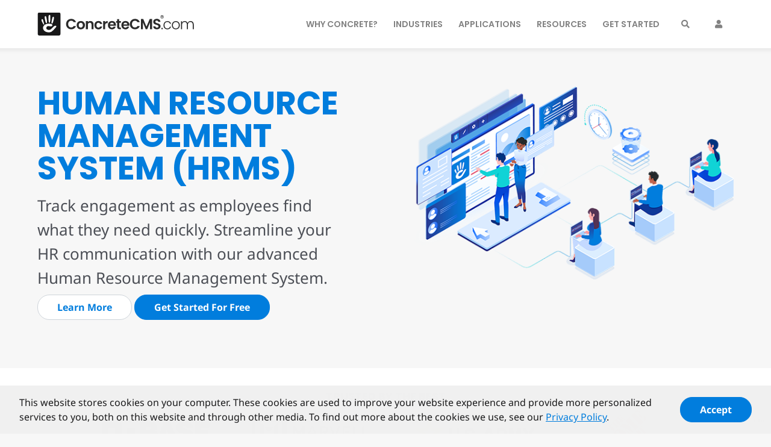

--- FILE ---
content_type: text/html; charset=UTF-8
request_url: https://www.concretecms.com/about/applications/human-resources-portal
body_size: 13198
content:
<!DOCTYPE html>
<html lang="en">
<head>
    <link rel="preconnect" href="https://www.googletagmanager.com">
    <link rel="preconnect" href="https://www.google-analytics.com">
    <meta http-equiv="X-UA-Compatible" content="IE=edge">
    <!--suppress HtmlUnknownTarget -->
    <link rel="stylesheet" type="text/css" href="/packages/concrete_cms_theme/themes/concrete_cms/css/main.css"/>
    
<title>Human Resource Management System | Streamline Your HR Tools</title>

<meta http-equiv="content-type" content="text/html; charset=UTF-8"/>
<meta name="description" content="Concrete CMS is the #1 HR Intranet for companies that want to streamline Internal Comms. The #1 solution for large enterprises with a distributed workforce."/>
<meta name="generator" content="Concrete CMS"/>
<link rel="shortcut icon" href="https://www.concretecms.com/application/files/2816/2466/0776/favicon-32x32.png" type="image/x-icon"/>
<link rel="icon" href="https://www.concretecms.com/application/files/2816/2466/0776/favicon-32x32.png" type="image/x-icon"/>
<link rel="canonical" href="https://www.concretecms.com/about/applications/human-resources-portal">
<script type="text/javascript">
    var CCM_DISPATCHER_FILENAME = "/index.php";
    var CCM_CID = 3228;
    var CCM_EDIT_MODE = false;
    var CCM_ARRANGE_MODE = false;
    var CCM_IMAGE_PATH = "/concrete/images";
    var CCM_APPLICATION_URL = "https://www.concretecms.com";
    var CCM_REL = "";
    var CCM_ACTIVE_LOCALE = "en_US";
    var CCM_USER_REGISTERED = false;
</script>

<style type="text/css" data-area-style-area-handle="Main447Title" data-block-style-block-id="17101" data-style-set="135">.ccm-custom-style-container.ccm-custom-style-main447title-17101{background-color:rgba(255,255,255,1)}</style><style type="text/css" data-area-style-area-handle="Main441ColumnTwo" data-block-style-block-id="17106" data-style-set="125">.ccm-custom-style-container.ccm-custom-style-main441columntwo-17106{text-align:center}</style><style type="text/css" data-area-style-area-handle="Main450ColumnTwo" data-block-style-block-id="17107" data-style-set="132">.ccm-custom-style-container.ccm-custom-style-main450columntwo-17107{text-align:center}</style><style type="text/css" data-area-style-area-handle="Main447Content182" data-block-style-block-id="17122" data-style-set="122">.ccm-custom-style-container.ccm-custom-style-main447content182-17122{text-align:center}</style><style type="text/css" data-area-style-area-handle="Main447Content189" data-block-style-block-id="17123" data-style-set="129">.ccm-custom-style-container.ccm-custom-style-main447content189-17123{text-align:center}</style><style type="text/css" data-area-style-area-handle="Main447Content190" data-block-style-block-id="17124" data-style-set="131">.ccm-custom-style-container.ccm-custom-style-main447content190-17124{text-align:center}</style><style type="text/css" data-area-style-area-handle="Main440Content193" data-block-style-block-id="17125" data-style-set="127">.ccm-custom-style-container.ccm-custom-style-main440content193-17125{text-align:center}</style><style type="text/css" data-area-style-area-handle="Main440Content180" data-block-style-block-id="17126" data-style-set="123">.ccm-custom-style-container.ccm-custom-style-main440content180-17126{text-align:center}</style><style type="text/css" data-area-style-area-handle="Main440Content179" data-block-style-block-id="17127" data-style-set="130">.ccm-custom-style-container.ccm-custom-style-main440content179-17127{text-align:center}</style><style type="text/css" data-area-style-area-handle="Main : 440 : Content : 176" data-style-set="128">.ccm-custom-style-main440content176{text-align:center}</style>
<link href="/concrete/css/fontawesome/all.css?ccm_nocache=a5301f0b916e4d9065d45f7ec31a279c0418ead7" rel="stylesheet" type="text/css" media="all">
<script type="text/javascript" src="/concrete/js/jquery.js?ccm_nocache=a5301f0b916e4d9065d45f7ec31a279c0418ead7"></script>
<link href="/concrete/css/features/video/frontend.css?ccm_nocache=a5301f0b916e4d9065d45f7ec31a279c0418ead7" rel="stylesheet" type="text/css" media="all">
<link href="/concrete/css/features/accordions/frontend.css?ccm_nocache=a5301f0b916e4d9065d45f7ec31a279c0418ead7" rel="stylesheet" type="text/css" media="all">
<link href="/concrete/css/features/social/frontend.css?ccm_nocache=a5301f0b916e4d9065d45f7ec31a279c0418ead7" rel="stylesheet" type="text/css" media="all">
<script type="application/ld+json">
{ "@context" : "http://schema.org",
  "@type" : "Organization",
  "name" : "Concrete CMS",
  "url" : "https://www.concretecms.com/",
  "sameAs" : [ "https://www.facebook.com/concretecms",
    "https://twitter.com/concrete_cms",
    "https://www.linkedin.com/company/concretecms"]
}
</script>
<!-- Matomo Tag Manager -->
<script>
  var _mtm = window._mtm = window._mtm || [];
  _mtm.push({'mtm.startTime': (new Date().getTime()), 'event': 'mtm.Start'});
  (function() {
    var d=document, g=d.createElement('script'), s=d.getElementsByTagName('script')[0];
    g.async=true; g.src='https://analytics.portlandlabs.com/js/container_zl0yAzV2.js'; s.parentNode.insertBefore(g,s);
  })();
</script>
<!-- End Matomo Tag Manager -->
<!-- Google Tag Manager -->
<script>(function(w,d,s,l,i){w[l]=w[l]||[];w[l].push({'gtm.start':
new Date().getTime(),event:'gtm.js'});var f=d.getElementsByTagName(s)[0],
j=d.createElement(s),dl=l!='dataLayer'?'&l='+l:'';j.async=true;j.src=
'https://www.googletagmanager.com/gtm.js?id='+i+dl;f.parentNode.insertBefore(j,f);
})(window,document,'script','dataLayer','GTM-K46WS8L');</script>
<!-- End Google Tag Manager -->

<!-- pipedrive 
<script>window.pipedriveLeadboosterConfig = {base: 'leadbooster-chat.pipedrive.com',companyId: 12702085,playbookUuid: '2ab54751-e18d-4b48-8dd1-76b318657ca8',version: 2};(function () {var w = window;if (w.LeadBooster) {console.warn('LeadBooster already exists');} else {w.LeadBooster = {q: [],on: function (n, h) {this.q.push({ t: 'o', n: n, h: h });},trigger: function (n) {this.q.push({ t: 't', n: n });},};}})();</script><script src="https://leadbooster-chat.pipedrive.com/assets/loader.js" async></script>
-->

<style>
div.ccm-page section.content-section .ccm-brands .ccm-brand img {
height: auto;
}
</style><style>
@media(max-width: 600px) {
  .column-section-container-white .row .row:nth-child(even) {
	flex-direction: column-reverse;
  }
.column-section-container-white .row .row img {
margin-bottom: 20px;
}
}
</style>
<script type="application/ld+json">
{
  "@context": "https://schema.org",
  "@graph": [
    {
      "@type": "WebPage",
      "name": "Human Resource Management System | Streamline Your HR Tools",
      "url": "https://www.concretecms.com/about/applications/human-resources-portal",
      "description": "Concrete CMS is the #1 HR Intranet for companies that want to streamline Internal Comms. The #1 solution for large enterprises with a distributed workforce.",
      "breadcrumb": {
        "@type": "BreadcrumbList",
        "itemListElement": [
          {
            "@type": "ListItem",
            "position": 1,
            "name": "Home",
            "item": "https://www.concretecms.com/"
          },
          {
            "@type": "ListItem",
            "position": 2,
            "name": "Applications",
            "item": "https://www.concretecms.com/applications"
          },
          {
            "@type": "ListItem",
            "position": 3,
            "name": "Human Resource Management System",
            "item": "https://www.concretecms.com/about/applications/human-resources-portal"
          }
        ]
      }
    },
    {
      "@type": "Organization",
      "name": "Concrete CMS",
      "url": "https://www.concretecms.com/",
      "sameAs": [
        "https://www.facebook.com/concretecms",
        "https://twitter.com/concrete_cms",
        "https://www.linkedin.com/company/concretecms"
      ]
    },
    {
      "@type": "Product",
      "name": "Human Resources Intranet",
      "description": "Track engagement as employees find what they need quickly. Streamline your HR communication. Do you find yourself emailing and Slacking links to important documents all the time? Does saving a file to Sharepoint feel like locking it in a vault where it will never be found? Build your destination HR Intranet or Portal in Concrete CMS and you can ensure your communications are reaching your entire hybrid workforce. Empower every employee and track who has seen which assets. Achieve your greatest HR goals and scale your operational efficiency.",
      "image": "https://www.concretecms.com/application/files/2416/7146/9597/Human_Resources_Portals.jpg",
      "url": "https://www.concretecms.com/about/applications/human-resources-portal",
      "brand": {
        "@type": "Brand",
        "name": "Concrete CMS"
      },
      "offers": {
        "@type": "Offer",
        "priceCurrency": "USD",
        "price": "4.99",
        "url": "https://www.concretecms.com/about/applications/human-resources-portal"
      },
      "additionalProperty": [
        {
          "@type": "PropertyValue",
          "name": "Mobile first design",
          "value": "Yes"
        },
        {
          "@type": "PropertyValue",
          "name": "Easy-to-use CMS",
          "value": "Yes"
        },
        {
          "@type": "PropertyValue",
          "name": "Enterprise-grade security",
          "value": "Yes"
        },
        {
          "@type": "PropertyValue",
          "name": "Open source",
          "value": "Yes"
        },
        {
          "@type": "PropertyValue",
          "name": "Personalize experiences",
          "value": "Yes"
        },
        {
          "@type": "PropertyValue",
          "name": "Communicate with clarity",
          "value": "Yes"
        },
        {
          "@type": "PropertyValue",
          "name": "Centralize HR materials and policies",
          "value": "Yes"
        },
        {
          "@type": "PropertyValue",
          "name": "Structured and streamlined onboarding",
          "value": "Yes"
        },
        {
          "@type": "PropertyValue",
          "name": "Adoption, engagement and collaboration between distributed teams",
          "value": "Yes"
        },
        {
          "@type": "PropertyValue",
          "name": "Reach employees on preferred channel",
          "value": "Yes"
        }
      ]
    },
    {
      "@type": "FAQPage",
      "mainEntity": [
        {
          "@type": "Question",
          "name": "What does a human resource management system do?",
          "acceptedAnswer": {
            "@type": "Answer",
            "text": "A human resource management system automates and manages various HR processes, including employee data management, payroll, recruitment, benefits administration, performance management, and compliance."
          }
        },
        {
          "@type": "Question",
          "name": "Can you provide examples of human resource management systems?",
          "acceptedAnswer": {
            "@type": "Answer",
            "text": "Yes, examples include multinational corporations like Home Depot, The US ARMY, and small businesses that are streamlining their HR processes."
          }
        },
        {
          "@type": "Question",
          "name": "What are the best HR management systems?",
          "acceptedAnswer": {
            "@type": "Answer",
            "text": "The best HR management systems are user-friendly, scalable, and customizable, such as our comprehensive HRMS."
          }
        },
        {
          "@type": "Question",
          "name": "What is the purpose of the HR system?",
          "acceptedAnswer": {
            "@type": "Answer",
            "text": "The purpose of an HR system is to streamline HR processes, improve efficiency, reduce errors, and ensure compliance with labor laws."
          }
        },
        {
          "@type": "Question",
          "name": "What are the 4 HRM systems?",
          "acceptedAnswer": {
            "@type": "Answer",
            "text": "The 4 HRM systems are Employee Data Management, Payroll and Benefits Administration, Recruitment and Onboarding, and Performance Management."
          }
        },
        {
          "@type": "Question",
          "name": "What is the HRIS system?",
          "acceptedAnswer": {
            "@type": "Answer",
            "text": "HRIS stands for Human Resource Information System, which is another term for HRMS that emphasizes the information management aspect."
          }
        },
        {
          "@type": "Question",
          "name": "What are the 3 HR systems?",
          "acceptedAnswer": {
            "@type": "Answer",
            "text": "The 3 HR systems are Operational HRMS, Tactical HRMS, and Strategic HRMS."
          }
        },
        {
          "@type": "Question",
          "name": "What are the five basic functions of HRM?",
          "acceptedAnswer": {
            "@type": "Answer",
            "text": "The five basic functions are recruitment, development, compensation, safety and health, and employee and labor relations."
          }
        },
        {
          "@type": "Question",
          "name": "What does HRMS stand for?",
          "acceptedAnswer": {
            "@type": "Answer",
            "text": "HRMS stands for Human Resource Management System."
          }
        }
      ]
    },
    {
      "@type": "WebPage",
      "name": "Human Resource Management System",
      "url": "https://www.concretecms.com/about/applications/human-resources-portal",
      "description": "Organize your HR assets so employees can find them quickly.",
      "og:title": "Human Resource Management System",
      "og:url": "https://www.concretecms.com/about/applications/human-resources-portal",
      "og:description": "Organize your HR assets so employees can find them quickly.",
      "og:type": "website"
    }
  ]
}
</script>
    
<meta property='og:title' content='Human Resource Management System' />
<meta property='og:url' content='https://www.concretecms.com/about/applications/human-resources-portal' />
<meta property='og:description' content='Organize your HR assets so employees can find them quickly. ' />
<meta property='og:type' content='website' />
    <script type="text/javascript">
        var CCM_SECURITY_TOKEN = '1769121058:9dff5c18589cced627521310b69947fe';    </script>

    <meta name="viewport" content="width=device-width, initial-scale=1.0">
</head>
<body>

<script class="disclosure" role="template" type='text/template'>
    <div class='disclosure-container ccm-ui'>
        <div class='disclosure'>
            <div>
                <p>
                    This website stores cookies on your computer. These cookies are used to improve
                    your website experience and provide more personalized services to you, both on this website and through
                    other media. To find out more about the cookies we use, see our <a href='https://www.concretecms.com/about/legal/privacy-policy' target='_blank'>Privacy Policy</a>.
                </p>
            </div>
            <button class='ack btn btn-primary '>Accept</button>
        </div>
    </div>
</script>

<div id="ccm-loading-screen" style="display: none">
    <div class="loading-wrapper">
        <div class="loader"></div>
    </div>
</div>

<div class="ccm-page ccm-page-id-3228 page-type-page page-template-full">
    <header class="no-breadcrumb ">
        <div class="container">
            <nav class="navbar navbar-expand-lg navbar-light">
                <div class="navbar-inner">
                    <div class="navbar-brand">
                        <div class="header-site-title d-lg-none d-xl-block">
                                                            <a href="https://www.concretecms.com">
                                    <img src="/packages/concrete_cms_theme/themes/concrete_cms/images/logo_text.svg" alt="" class="img-fluid">
                                </a>
                                                    </div>
                        <div class="header-site-title-logo-only d-none d-lg-block d-xl-none">
                                                            <a href="https://www.concretecms.com">
                                    <img src="/packages/concrete_cms_theme/themes/concrete_cms/images/logo.svg" alt="" class="img-fluid">
                                </a>
                                                    </div>
                    </div>

                    <a href="https://www.concretecms.com/search" class="d-block d-lg-none"
                       id="ccm-mobile-search-btn">
                        <i class="fas fa-search"></i>
                    </a>

                    <button id="ccm-toggle-mobile-nav"
                            class="hamburger hamburger--spin navbar-toggler d-block d-lg-none"
                            type="button" data-bs-toggle="collapse" data-bs-target="#navbarSupportedContent"
                            aria-controls="navbarSupportedContent" aria-expanded="false" aria-label="Toggle navigation">
                    <span class="hamburger-box">
                        <span class="hamburger-inner"></span>
                    </span>
                    </button>
                </div>

                <div class="collapse navbar-collapse" id="navbarSupportedContent">
                    <div id="ccm-desktop-nav" class="header-navigation ms-auto">
                        
<ul class="nav navbar-nav navbar-right">

            <li class="nav-item dropdown">
            <a href="https://www.concretecms.com/about" class="nav-link">
                Why Concrete?            </a>

                            <ul class="dropdown-menu">
                                            <li class="nav-item">
                            <a href="https://www.concretecms.com/about/reviews" target="_self" class="nav-link">
                                Reviews                            </a>
                        </li>
                                            <li class="nav-item">
                            <a href="https://www.concretecms.com/content-creators" target="_self" class="nav-link">
                                For Content Creators                            </a>
                        </li>
                                            <li class="nav-item">
                            <a href="https://www.concretecms.com/why-developers-love-concrete" target="_self" class="nav-link">
                                For Developers                            </a>
                        </li>
                                            <li class="nav-item">
                            <a href="https://www.concretecms.com/about/features" target="_self" class="nav-link">
                                Features                            </a>
                        </li>
                                            <li class="nav-item">
                            <a href="https://www.concretecms.com/about/case-studies " target="_self" class="nav-link">
                                Case Studies                            </a>
                        </li>
                                            <li class="nav-item">
                            <a href="https://www.concretecms.com/about/why-open-source" target="_self" class="nav-link">
                                Open Source                            </a>
                        </li>
                                    </ul>
            
        </li>
            <li class="nav-item dropdown">
            <a href="https://www.concretecms.com/industries" class="nav-link">
                Industries            </a>

                            <ul class="dropdown-menu">
                                            <li class="nav-item">
                            <a href="https://www.concretecms.com/solutions/banking-finance" target="_self" class="nav-link">
                                Banking and Finance                            </a>
                        </li>
                                            <li class="nav-item">
                            <a href="https://www.concretecms.com/solutions/manufacturing" target="_self" class="nav-link">
                                Manufacturing                            </a>
                        </li>
                                            <li class="nav-item">
                            <a href="https://www.concretecms.com/solutions/hospitals" target="_self" class="nav-link">
                                Healthcare                            </a>
                        </li>
                                            <li class="nav-item">
                            <a href="https://www.concretecms.com/solutions/education" target="_self" class="nav-link">
                                Education                            </a>
                        </li>
                                            <li class="nav-item">
                            <a href="https://www.concretecms.com/solutions/government-military" target="_self" class="nav-link">
                                Government / Military                            </a>
                        </li>
                                    </ul>
            
        </li>
            <li class="nav-item dropdown">
            <a href="https://www.concretecms.com/applications" class="nav-link">
                Applications            </a>

                            <ul class="dropdown-menu">
                                            <li class="nav-item">
                            <a href="https://www.concretecms.com/applications/web-content-management" target="_self" class="nav-link">
                                Web Content Management                            </a>
                        </li>
                                            <li class="nav-item">
                            <a href="https://www.concretecms.com/about/applications/human-resources-portal" target="_self" class="nav-link">
                                Human Resources Portals                            </a>
                        </li>
                                            <li class="nav-item">
                            <a href="https://www.concretecms.com/solutions/internal-communications-intranet" target="_self" class="nav-link">
                                Intranets / Portals                            </a>
                        </li>
                                            <li class="nav-item">
                            <a href="https://www.concretecms.com/about/applications/digital-asset-management" target="_self" class="nav-link">
                                Digital Asset Management                            </a>
                        </li>
                                            <li class="nav-item">
                            <a href="https://www.concretecms.com/applications/ecommerce" target="_self" class="nav-link">
                                eCommerce                            </a>
                        </li>
                                            <li class="nav-item">
                            <a href="https://www.concretecms.com/solutions/multi-site" target="_self" class="nav-link">
                                Multi-Site                            </a>
                        </li>
                                            <li class="nav-item">
                            <a href="https://www.concretecms.com/about/applications/product-catalog" target="_self" class="nav-link">
                                Product Portal                            </a>
                        </li>
                                            <li class="nav-item">
                            <a href="https://www.concretecms.com/hosting" target="_self" class="nav-link">
                                Hosting                            </a>
                        </li>
                                    </ul>
            
        </li>
            <li class="nav-item dropdown">
            <a href="https://www.concretecms.com/resources" class="nav-link">
                Resources            </a>

                            <ul class="dropdown-menu">
                                            <li class="nav-item">
                            <a href="https://www.concretecms.com/support" target="_self" class="nav-link">
                                Support                            </a>
                        </li>
                                            <li class="nav-item">
                            <a href="https://www.concretecms.com/about/blog" target="_self" class="nav-link">
                                Blog                            </a>
                        </li>
                                            <li class="nav-item">
                            <a href="https://www.concretecms.com/extensions" target="_self" class="nav-link">
                                Extensions                            </a>
                        </li>
                                            <li class="nav-item">
                            <a href="https://documentation.concretecms.org" target="_self" class="nav-link">
                                Documentation                            </a>
                        </li>
                                            <li class="nav-item">
                            <a href="https://forums.concretecms.org" target="_self" class="nav-link">
                                Forums                            </a>
                        </li>
                                            <li class="nav-item">
                            <a href="https://community.concretecms.com/members" target="_self" class="nav-link">
                                Members                            </a>
                        </li>
                                            <li class="nav-item">
                            <a href="https://www.concretecms.com/internationalization" target="_self" class="nav-link">
                                Internationalization                            </a>
                        </li>
                                    </ul>
            
        </li>
            <li class="nav-item dropdown">
            <a href="https://www.concretecms.com/get-started" class="nav-link">
                Get Started            </a>

                            <ul class="dropdown-menu">
                                            <li class="nav-item">
                            <a href="https://community.concretecms.com/get-concrete-site" target="_self" class="nav-link">
                                Try it Now!                            </a>
                        </li>
                                            <li class="nav-item">
                            <a href="https://market.concretecms.com/hosting-concrete-cms" target="_self" class="nav-link">
                                Hosting                            </a>
                        </li>
                                            <li class="nav-item">
                            <a href="https://market.concretecms.com/themes" target="_self" class="nav-link">
                                Themes                            </a>
                        </li>
                                            <li class="nav-item">
                            <a href="https://market.concretecms.com/integrations" target="_self" class="nav-link">
                                Integrations                            </a>
                        </li>
                                            <li class="nav-item">
                            <a href="https://market.concretecms.com/addons" target="_self" class="nav-link">
                                Add-Ons                            </a>
                        </li>
                                            <li class="nav-item">
                            <a href="https://market.concretecms.com/services" target="_self" class="nav-link">
                                Services                            </a>
                        </li>
                                    </ul>
            
        </li>
    
    <li class="d-none d-lg-block nav-item"><a href="https://www.concretecms.com/search" title="Search" class="nav-link"><i class="fas fa-search"></i></a></li>
            <li class="nav-item">
            <a href="/oidc/sso/login?oidcpll=%2Fabout%2Fapplications%2Fhuman-resources-portal" class="nav-link">
                <i class="fa fa-user" title="Login"></i>            </a>

            
        </li>
    </ul>
                    </div>
                </div>
            </nav>
        </div>

            </header>

    
<main>
        <div class="page-header">
        

    
<div class="container container-masthead-image-text">
    <div class="row">
        <div class="col-lg-6 order-2 order-lg-1 align-self-center">
            <div class="pe-lg-5">
            

    <h1>HUMAN RESOURCE MANAGEMENT SYSTEM (HRMS)</h1>

<h2>Track engagement as employees find what they need quickly. Streamline your HR communication with our advanced Human Resource Management System.</h2>



    <p><a class="btn btn-secondary" href="#call">Learn More</a> <a class="btn btn-primary" href="https://community.concretecms.com/get-concrete-site">Get Started For Free</a></p>

            </div>
        </div>
        <div class="col-lg-6 order-1 order-lg-2">
            

    <picture><!--[if IE 9]><video style='display: none;'><![endif]--><!--[if IE 9]></video><![endif]--><img src="/application/files/1116/6008/4277/Asset_1_at_2x-sm2.png" alt="" class="ccm-image-block img-fluid bID-16077" width="600px" height="339px"></picture>

        </div>
    </div>
</div>
    </div>


    <section class="content-section column-section-container-white">
            <div class="container">
            <div class="row">
                <div class="col-12">
                    <div class="content-section-title">
                        

    

    <h4  class="ccm-block-page-title page-title">Trusted by the best</h4>

                    </div>
                </div>
            </div>
        </div>
        <div class="container">
        <div class="row">
            <div class="col-md-12 content-section-column">
                

    <div class="ccm-brands">
<div class="ccm-brand"><a href="/about/case-studies/basf"><picture> <img alt="BASF Logo" class="gallery-w-100 gallery-h-auto" height="33px" src="/application/files/8816/5056/1471/basf.jpg" width="179px" /> </picture> </a></div>

<div class="ccm-brand"><a href="/about/case-studies/globalsign"><picture> <picture><!--[if IE 9]><video style='display: none;'><![endif]--><!--[if IE 9]></video><![endif]--><img src="/application/files/7216/5515/4683/1200px-Marvell_Logo.svg.png" alt="1200px-Marvell_Logo.svg.png" class="gallery-w-100 gallery-h-auto"></picture> </picture> </a></div>

<div class="ccm-brand"><a href="/about/case-studies/us-army-mwr"><picture> <img alt="US Army" class="gallery-w-100 gallery-h-auto" src="/application/files/7216/8384/3734/Logo_of_the_United_States_Army_2023.svg" /> </picture> </a></div>
&nbsp;

<div class="ccm-brand"><a href="/about/case-studies/home-depot"><picture> <img alt="The Home Depot Logo" class="gallery-w-100 gallery-h-auto" height="75px" src="/application/files/6817/1760/2422/the_home_depot_150_x_75px.png" width="150px" /> </picture></a></div>
</div>

            </div>
        </div>
    </div>
</section>




    <div class="column-section-container column-section-container-white">
    <div class="container">
                <div class="row h-100">
            <div class="col-md-6">
                

    <p><strong>Common Problems:</strong></p>

<ul>
	<li>Do you find yourself emailing and slacking links to important documents all the time?</li>
	<li>Does saving a file to SharePoint feel like locking it in a vault where it will never be found?</li>
</ul>

<p><strong>Solution:</strong></p>

<ul>
	<li>Build your destination HR Intranet or Portal in Concrete CMS and you can ensure your communications are reaching your entire hybrid workforce.</li>
	<li>Empower every employee and track who has seen which assets. Achieve your greatest HR goals and scale your operational efficiency.</li>
</ul>

            </div>
            <div class="col-md-6">
                

        <div id="youtube37123" class="youtubeBlock youtubeBlockResponsive16by9">
        <iframe class="youtube-player"              src="//www.youtube.com/embed/kofsiEqH62I?color=red&controls=1&h1=en&iv_load_policy=1&modestbranding=1&rel=0"
            allow="autoplay" allowfullscreen ></iframe>
    </div>
    
            </div>
        </div>
    </div>
</div>


    <section class="content-section ">
            <div class="container">
            <div class="row">
                <div class="col-12">
                    <div class="content-section-title">
                        

    <p style="text-align: center;"><picture><!--[if IE 9]><video style='display: none;'><![endif]--><!--[if IE 9]></video><![endif]--><img src="/application/files/5616/7968/4925/Army_Logo.png" alt="US Army Logo"></picture></p>

<h2 style="text-align: center;">Trusted By The U.S. Army</h2>

<p style="text-align: center;">Used by The Civilian Senior Leader Management Office (CSLMO) to manage content across The Army Senior Executive Portal, Concrete has been issued a Certificate of Networthiness and PortlandLabs has a CAGE number - We&#39;re ready to help.</p>

<p>&nbsp;</p>

                    </div>
                </div>
            </div>
        </div>
        <div class="container">
        <div class="row">
            <div class="col-md-12 content-section-column">
                

    <div class="row"><div class="col-md-6">

    <p>Learn how The Army Senior Executive Portal increased its usage to 150% due to its new user-friendly interface and improved functionality. Over 20 paragraphs of new content were added to the Training &amp; Development section, and over 25% of SES officers updated their profile data in the first week.</p>



    <p><a class="btn btn-primary" href="https://www.concretecms.com/about/case-studies/army-senior-executive-portal">Read The Full Case Study</a></p>

</div><div class="col-md-6">

    <picture><!--[if IE 9]><video style='display: none;'><![endif]--><!--[if IE 9]></video><![endif]--><img src="/application/files/1316/7751/4989/army-transports.jpg" alt="Army Senior Executive Portal Army Senior Executive Portal Learn how the Army Senior Executive Portal increased usage 150%" class="ccm-image-block img-fluid bID-23745" title="Army Senior Executive Portal Army Senior Executive Portal Learn how the Army Senior Executive Portal increased usage 150%" width="1500px" height="1000px"></picture>

</div></div>
            </div>
        </div>
    </div>
</section>




    <div class="column-section-container column-section-container-blue">
    <div class="container">
                <div class="row h-100">
            <div class="col-md-6 my-auto">
                

    <h2>Want to learn more?</h2>

            </div>
            <div class="col-md-6 my-auto">
                

        <div class="ccm-custom-style-container ccm-custom-style-main441columntwo-17106"
            >
    <p><a class="btn btn-secondary" href="#call">Get a Live Demo</a></p>

    </div>
            </div>
        </div>
    </div>
</div>


    <section class="content-section column-section-container-white">
        <div class="container">
        <div class="row">
            <div class="col-md-12 content-section-column">
                

    

    
<div class="ccm-block-testimonial-wrapper">
    <div class="ccm-block-testimonial">

                    <div class="ccm-block-testimonial-image"><picture><!--[if IE 9]><video style='display: none;'><![endif]--><!--[if IE 9]></video><![endif]--><img src="/application/files/2016/5118/1342/stefanGlut.png" alt="Stefan Glut"></picture></div>
        
        <div class="ccm-block-testimonial-quote ">
            <div class="ccm-block-testimonial-text">

                                    <div class="ccm-block-testimonial-paragraph">Because the system is a pleasure to use for our authors, our content is fresher.</div>
                
                <div class="ccm-block-testimonial-name">
                    Stefan Glut
                    <span class="ccm-block-testimonial-position">
                        Online Communications Officer, BASF Corporation                    </span>
                </div>
            </div>

        </div>

        
    </div>
</div>



    <p style="text-align: center;"><a class="btn btn-secondary popup-video" href="https://www.youtube.com/watch?v=xo-GexmpOXM">Listen to BASF</a></p>

<p style="text-align: center;">&nbsp;</p>



    <div class="row"><div class="col-md-4"><div
class="ccm-custom-style-main440content176"
>


    <img src="/application/files/6416/1913/3296/experience.svg" alt="Personalize Employee Experiences Using HR Tools" class="ccm-svg ccm-image-block img-fluid bID-17132">

</div></div><div class="col-md-8">

    <h2 class="highlight">Personalize Employee Experiences Using HR Tools</h2>

<ul>
	<li>Deliver exceptional Intranet experiences to your employees.</li>
	<li>Provide new hires with the proper onboarding to grow.</li>
	<li>Tailor content &amp; news based on user roles.</li>
</ul>

<p>&nbsp;</p>

<p>&nbsp;</p>

</div></div>


    <div class="row"><div class="col-md-8">

    <h2 class="highlight">communicate with clarity</h2>

<ul>
	<li>Target content to the right people through an Intranet they love.</li>
	<li>Establish a single source of truth.</li>
	<li>Unite people on key company announcements and new initiatives.</li>
	<li>Track engagement; know who saw what, and when.</li>
</ul>

<p>&nbsp;</p>

<p>&nbsp;</p>

</div><div class="col-md-4">

        <div class="ccm-custom-style-container ccm-custom-style-main440content179-17127"
            >
    <img src="/application/files/8616/1913/3297/feedback_20.svg" alt="Make Employee Communication a Priority With your Human Resources System" class="ccm-svg ccm-image-block img-fluid bID-17127">

    </div>
</div></div>


    <div class="row"><div class="col-md-4">

        <div class="ccm-custom-style-container ccm-custom-style-main440content180-17126"
            >
    <img src="/application/files/5216/2378/9715/related.svg" alt="Engage All Employees using HR Software Regardless of Location" class="ccm-svg ccm-image-block img-fluid bID-17126">

    </div>
</div><div class="col-md-8">

    <h2 class="highlight">HR is the heart of your company</h2>

<ul>
	<li><strong>Centralize All Training Materials and HR Policies</strong>

	<ul>
		<li>Ensure all your HR documents are easily accessible in one place.</li>
		<li>Create a single source of truth for your workforce.</li>
	</ul>
	</li>
	<li><strong>Structure and Streamline New Employee Onboarding</strong>
	<ul>
		<li>Simplify the onboarding process with organized, step-by-step guides.</li>
		<li>Ensure new hires have access to all necessary resources from day one.</li>
	</ul>
	</li>
</ul>

</div></div>


    <h3 style="text-align: center;">&nbsp;</h3>

<h3 style="text-align: center;">Make Employee Communication a Priority With Your Human Resources System</h3>

<p>&nbsp;</p>



    <div class="row"><div class="col-md-8">

    <h2 class="highlight">Engage All Employees Using HR Software Regardless of Location</h2>

<ul>
	<li><strong>Mobile-First Design</strong>

	<ul>
		<li>Ensure your intranet is easily accessible on any device.</li>
		<li>Allow employees to stay connected even when they are on the go.</li>
	</ul>
	</li>
	<li><strong>Engaging&nbsp;Digests</strong>
	<ul>
		<li>Create visually appealing news and updates with drag-and-drop templates.</li>
		<li>Keep your team informed with regular updates and important announcements.</li>
	</ul>
	</li>
	<li><strong>Appealing News Feeds</strong>
	<ul>
		<li>Build engaging news feeds to keep your employees updated on company news.</li>
		<li>Customize content based on user roles and preferences.</li>
	</ul>
	</li>
</ul>

</div><div class="col-md-4">

        <div class="ccm-custom-style-container ccm-custom-style-main440content193-17125"
            >
    <img src="/application/files/5616/1913/3301/smartphone0.svg" alt="HR App On Mobile to Reach Employees Anywhere" class="ccm-svg ccm-image-block img-fluid bID-17125">

    </div>
</div></div>
            </div>
        </div>
    </div>
</section>




    
<section class="content-section accent-section">
    <div class="container">
        <div class="row">
            <div class="col-md-12">
                

    <h3 style="text-align: center;font-size:1.5rem;">50% of large enterprise employees will be unable to identify an intranet homepage for their company by 2025.</h3>

<p style="text-align: center; color:#666666;"><strong>*Gartner&reg;</strong></p>

<p style="text-align: center; color:#999999;"><i>&ldquo;Reset Your Intranet Strategy to Advance Digital Workplace Goals&rdquo;, Jim Murphy, Gene Phifer, February 1, 2022.</i></p>

<p style="text-align: center;color:#bbbbbb;"><em>GARTNER is a registered trademark and service mark of&nbsp;Gartner, Inc. and/or its affiliates in the U.S. and internationally and is used herein with permission. All rights reserved</em></p>

<p>&nbsp;</p>

            </div>
        </div>
    </div>
</section>


    <div class="column-section-container column-section-container-blue">
    <div class="container">
                <div class="row h-100">
            <div class="col-md-6 my-auto">
                

    

    <h2>Want to learn more?</h2>


            </div>
            <div class="col-md-6 my-auto">
                

        <div class="ccm-custom-style-container ccm-custom-style-main450columntwo-17107"
            >
    <p><a class="btn btn-secondary" href="#call">Get a Live Demo</a></p>

    </div>
            </div>
        </div>
    </div>
</div>


    <section class="content-section column-section-container-white">
            <div class="container">
            <div class="row">
                <div class="col-12">
                    <div class="content-section-title">
                        

        <div class="ccm-custom-style-container ccm-custom-style-main447title-17101"
            >
    <h2>&nbsp;</h2>

<h2>Why do thousands trust &amp; love Concrete CMS?</h2>

<p>&nbsp;</p>

    </div>
                    </div>
                </div>
            </div>
        </div>
        <div class="container">
        <div class="row">
            <div class="col-md-12 content-section-column">
                

    <div class="row"><div class="col-md-4">

        <div class="ccm-custom-style-container ccm-custom-style-main447content182-17122"
            >
    <img src="/application/files/1716/1913/3297/mockup.svg" alt="Easy To Use HR Intranet Content" class="ccm-svg ccm-image-block img-fluid bID-17122">

    </div>
</div><div class="col-md-8">

    <h2 class="highlight">Easy-to-use CMS</h2>

<ul>
	<li>Ability to create a wide variety of page layouts.</li>
	<li>Templates to keep content creation simple.</li>
	<li>Drag-and-drop design elements. No coding required.</li>
</ul>

<p>&nbsp;</p>

<p>&nbsp;</p>

</div></div>


    <div class="row"><div class="col-md-8">

    <h2 class="highlight">security, privacy &amp; compliance</h2>

<ul>
	<li>Enterprise-grade security.</li>
	<li>Used by Fortune 500 &amp; U.S. Government.</li>
	<li>Manage user permissions &amp; confidentiality.</li>
	<li>ISO:27001 / SOC 2 / HIPAA Certified.</li>
</ul>

<p>&nbsp;</p>

</div><div class="col-md-4">

        <div class="ccm-custom-style-container ccm-custom-style-main447content189-17123"
            >
    <img src="/application/files/7716/1919/7109/cyber-securityat3x.svg" alt="Security for HR Intranet" class="ccm-svg ccm-image-block img-fluid bID-17123">

    </div>
</div></div>


    <div class="row"><div class="col-md-4">

        <div class="ccm-custom-style-container ccm-custom-style-main447content190-17124"
            >
    <img src="/application/files/7716/2223/4007/pipeline.svg" alt="Open Source HR Intranet" class="ccm-svg ccm-image-block img-fluid bID-17124">

    </div>
</div><div class="col-md-8">

    <h2 class="highlight">Open Source</h2>

<ul>
	<li>Flexible and highly customizable.</li>
	<li>No vendor lock-in or user-based licensing.</li>
	<li>Own your own codebase.<br />
	<br />
	&nbsp;</li>
</ul>

<p>&nbsp;</p>

<p>&nbsp;</p>

</div></div>
            </div>
        </div>
    </div>
</section>




    <div class="column-section-container ">
    <div class="container">
                    <div class="row">
                <div class="col-12">
                    <div class="column-section-title">
                        

    <h2>Additional Resources</h2>

                    </div>
                </div>
            </div>
                <div class="row h-100">
            <div class="col-md-6">
                

    <h3><a href="https://www.concretecms.com/about/blog/intranets/5-types-of-hr-tools-every-company-needs-for-efficient-communication-and-management" target="_self">5 types of HR Tools Every Company Needs for Efficient Communication and Management</a></h3>

<p>Human resources (HR) is an essential part of any organization, and effective communication and management are critical to ensuring that HR processes run smoothly. Fortunately, there are a variety of HR tools available that can help companies improve their communication and management processes. In this article, we&#39;ll explore key HR tools that every company needs for efficient communication and management.</p>

<p><a href="https://www.concretecms.com/about/blog/intranets/5-types-of-hr-tools-every-company-needs-for-efficient-communication-and-management">Read Full Post</a></p>

<h3><a href="https://www.concretecms.com/about/blog/intranets/hr-cms-the-benefits-of-investing-in-internal-hr-systems" target="_self">From HR CMS to Intranet: The Benefits of Investing in Internal HR Systems</a></h3>

<p>In this article, we&#39;ll explore the various types of internal HR systems, their key features and benefits, and the considerations that should be taken into account when choosing a system for your organization.</p>

<p><a href="https://www.concretecms.com/about/blog/intranets/hr-cms-the-benefits-of-investing-in-internal-hr-systems">Read Full Post</a></p>

<h3><a href="https://www.concretecms.com/about/blog/intranets/intranet-for-hr" target="_self">Using an Intranet for HR: Tips and Best Practices</a></h3>

<p>As a company HR department researching intranets, you may be considering how to best utilize an intranet for HR communications. An intranet can be a powerful tool that can help to centralize HR information, improve communication, and streamline processes. In this blog post, we will provide tips and best practices for using an intranet for HR.</p>

<p><a href="https://www.concretecms.com/about/blog/intranets/intranet-for-hr">Read Full Post</a></p>

<p>&nbsp;</p>

            </div>
            <div class="col-md-6">
                

    <h2><a id="call" name="call">Get a live demo</a></h2>



    <p>Ready to make Internal Communications easy for your team?<br />
We&#39;d love to discuss your project&#39;s needs.&nbsp;</p>



    <div class="ccm-block-express-form">
            <div class="ccm-form">
            <a name="form52861"></a>

            
            
            <form enctype="multipart/form-data" class="form-stacked" method="post"
                  action="https://www.concretecms.com/about/applications/human-resources-portal/submit/52861#form52861">
                <input type="hidden" name="ccm_token" value="1769121058:85eb61895aac095a6deab6cb26611097" /><input type="hidden" name="express_form_id" value="229341ce-f66b-11f0-a674-0affd5227f07">
<div class="ccm-dashboard-express-form">
    
        <fieldset>
            
            
<div class="mb-3">
            <label class="form-label" for="akID[273][value]">Name</label>
    
            <span class="text-muted small">Required</span>
    
    <input type="text" id="akID[273][value]" name="akID[273][value]" value="" placeholder="" class="form-control ccm-input-text" /></div>

<div class="mb-3">
            <label class="form-label" for="akID[271][value]">Your Email</label>
    
            <span class="text-muted small">Required</span>
    
    <input type="email" id="akID[271][value]" name="akID[271][value]" value="" class="form-control ccm-input-email" /></div>

<div class="mb-3">
            <label class="form-label" for="akID[272][value]">Your Question</label>
    
            <span class="text-muted small">Required</span>
    
    
    <textarea id="akID[272][value]" name="akID[272][value]" rows="5" class="form-control"></textarea>
</div>

    <div>
        <p><strong>We appreciate your privacy and security.</strong>&nbsp;We&#39;ll never sell or mishandle your data, and you can unsubscribe at any time.&nbsp;<a href="https://www.concretecms.com/about/legal/privacy-policy" rel="noopener noreferrer" target="_blank">Learn more</a>&nbsp;about our privacy protection.</p>
    </div>
        </fieldset>
    </div>
                    <div class="form-group captcha">
                        
                        <div></div>
                        <div><div id="hwh6972a5227d044" class="grecaptcha-box recaptcha-v3" data-sitekey="6LeLfagaAAAAABE4dUiTKCfgaBs1i9cXD29L7P9W" data-badge="bottomright"></div></div>
                    </div>
                    
                <div class="form-actions">
                    <button type="submit" name="Submit" class="btn btn-primary">Submit</button>
                </div>
            </form>
        </div>
        </div>

            </div>
        </div>
    </div>
</div>


    <div class="column-section-container ">
    <div class="container">
                    <div class="row">
                <div class="col-12">
                    <div class="column-section-title">
                        

    <h2 style="text-align: center;">FAQ&#39;s</h2>

                    </div>
                </div>
            </div>
                <div class="row h-100">
            <div class="col-md-6">
                

    
<div class="accordion ccm-block-accordion" id="accordion37130">
            <div class="accordion-item">

            <h2 class="accordion-header">
                <button class="accordion-button collapsed" type="button" data-bs-toggle="collapse" data-bs-target="#collapse99">
                    What does a human resource management system do?                </button>
            </h2>

            <div id="collapse99" class="accordion-collapse collapse " data-bs-parent="#accordion37130">
                <div class="accordion-body">
                    <p>A human resource management system automates and manages various HR processes, including employee data management, payroll, recruitment, benefits administration, performance management, and compliance.</p>
                </div>
            </div>

        </div>
            <div class="accordion-item">

            <h2 class="accordion-header">
                <button class="accordion-button collapsed" type="button" data-bs-toggle="collapse" data-bs-target="#collapse100">
                    Can you provide examples of human resource management systems?                </button>
            </h2>

            <div id="collapse100" class="accordion-collapse collapse " data-bs-parent="#accordion37130">
                <div class="accordion-body">
                    <p>Yes, examples include multinational corporations like&nbsp;<a href="https://www.concretecms.com/about/case-studies/home-depot">Home Depot</a>&nbsp;<a href="https://www.concretecms.com/about/case-studies/army-senior-executive-portal">The US ARMY</a>&nbsp;and small businesses are streamlining their HR processes.</p>
                </div>
            </div>

        </div>
            <div class="accordion-item">

            <h2 class="accordion-header">
                <button class="accordion-button collapsed" type="button" data-bs-toggle="collapse" data-bs-target="#collapse101">
                    What are the best HR management systems?                </button>
            </h2>

            <div id="collapse101" class="accordion-collapse collapse " data-bs-parent="#accordion37130">
                <div class="accordion-body">
                    <p>The best HR management systems are user-friendly, scalable, and customizable, such as our comprehensive HRMS.</p>
                </div>
            </div>

        </div>
            <div class="accordion-item">

            <h2 class="accordion-header">
                <button class="accordion-button collapsed" type="button" data-bs-toggle="collapse" data-bs-target="#collapse102">
                    What is the purpose of the HR system?                </button>
            </h2>

            <div id="collapse102" class="accordion-collapse collapse " data-bs-parent="#accordion37130">
                <div class="accordion-body">
                    <p>&nbsp;</p>

<p>The purpose of an HR system is to streamline HR processes, improve efficiency, reduce errors, and ensure compliance with labor laws.</p>
                </div>
            </div>

        </div>
    </div>

            </div>
            <div class="col-md-6">
                

    
<div class="accordion ccm-block-accordion" id="accordion37131">
            <div class="accordion-item">

            <h2 class="accordion-header">
                <button class="accordion-button collapsed" type="button" data-bs-toggle="collapse" data-bs-target="#collapse110">
                    What are the 4 HRM systems?                 </button>
            </h2>

            <div id="collapse110" class="accordion-collapse collapse " data-bs-parent="#accordion37131">
                <div class="accordion-body">
                    <p>The 4 HRM systems are Employee Data Management, Payroll and Benefits Administration, Recruitment and Onboarding, and Performance Management.</p>
                </div>
            </div>

        </div>
            <div class="accordion-item">

            <h2 class="accordion-header">
                <button class="accordion-button collapsed" type="button" data-bs-toggle="collapse" data-bs-target="#collapse111">
                    What is the HRIS system?                 </button>
            </h2>

            <div id="collapse111" class="accordion-collapse collapse " data-bs-parent="#accordion37131">
                <div class="accordion-body">
                    <p>HRIS stands for Human Resource Information System, which is another term for HRMS that emphasizes the information management aspect.</p>
                </div>
            </div>

        </div>
            <div class="accordion-item">

            <h2 class="accordion-header">
                <button class="accordion-button collapsed" type="button" data-bs-toggle="collapse" data-bs-target="#collapse112">
                    What are the 3 HR systems?                </button>
            </h2>

            <div id="collapse112" class="accordion-collapse collapse " data-bs-parent="#accordion37131">
                <div class="accordion-body">
                    <p>The 3 HR systems are Operational HRMS, Tactical HRMS, and Strategic HRMS.</p>
                </div>
            </div>

        </div>
            <div class="accordion-item">

            <h2 class="accordion-header">
                <button class="accordion-button collapsed" type="button" data-bs-toggle="collapse" data-bs-target="#collapse113">
                    What are the five basic functions of HRM?                </button>
            </h2>

            <div id="collapse113" class="accordion-collapse collapse " data-bs-parent="#accordion37131">
                <div class="accordion-body">
                    <p>The five basic functions are recruitment, development, compensation, safety and health, and employee and labor relations.</p>
                </div>
            </div>

        </div>
            <div class="accordion-item">

            <h2 class="accordion-header">
                <button class="accordion-button collapsed" type="button" data-bs-toggle="collapse" data-bs-target="#collapse114">
                    What does HRMS stand for?                 </button>
            </h2>

            <div id="collapse114" class="accordion-collapse collapse " data-bs-parent="#accordion37131">
                <div class="accordion-body">
                    <p>HRMS stands for Human Resource Management System.</p>
                </div>
            </div>

        </div>
    </div>

            </div>
        </div>
    </div>
</div>
</main>

<footer>
    <div class="container">
        <div class="row">
            <div class="col-lg">
                <nav class="nav footer-nav-utility">
                    <a class="nav-link" href="https://www.concretecms.org/security">Security</a>
                    <a class="nav-link" href="https://www.concretecms.com/about/legal/terms-use">Terms of Use</a>
                    <a class="nav-link" href="https://www.concretecms.com/about/legal/privacy-policy">Privacy Policy</a>
                    <a class="nav-link" href="https://www.concretecms.com/about/contact-us">Contact</a>
                </nav>
            </div>

            <div class="col-lg">
                <div class="text-center text-lg-end">
                    <div class="footer-social">
                        

    
<div id="ccm-block-social-links30" class="ccm-block-social-links">
    <ul class="list-inline">
                <li class="list-inline-item">
                <a target="_blank" rel="noopener noreferrer" href="https://twitter.com/concrete_cms"
                    aria-label="X"><svg id="icon-twitter-x" width="16" height="16" viewBox="0 0 300 300" version="1.1" xmlns="http://www.w3.org/2000/svg"><path fill="currentColor" d="M178.57 127.15 290.27 0h-26.46l-97.03 110.38L89.34 0H0l117.13 166.93L0 300.25h26.46l102.4-116.59 81.8 116.59h89.34M36.01 19.54H76.66l187.13 262.13h-40.66"/></svg></a>
            </li>
                    <li class="list-inline-item">
                <a target="_blank" rel="noopener noreferrer" href="https://www.youtube.com/c/concretecmsofficial/"
                    aria-label="Youtube"><i class="fab fa-youtube" aria-hidden="true" title="Youtube"></i></a>
            </li>
                    <li class="list-inline-item">
                <a target="_blank" rel="noopener noreferrer" href="https://www.facebook.com/concretecms"
                    aria-label="Facebook"><i class="fab fa-facebook" aria-hidden="true" title="Facebook"></i></a>
            </li>
                    <li class="list-inline-item">
                <a target="_blank" rel="noopener noreferrer" href="https://www.linkedin.com/company/concretecms"
                    aria-label="LinkedIn"><i class="fab fa-linkedin" aria-hidden="true" title="LinkedIn"></i></a>
            </li>
            </ul>
</div>

                    </div>
                </div>
            </div>

        </div>

        <div class="row">
            <div class="col-lg">
                <div class="text-center text-lg-start footer-site-title">
                                            <a href="https://www.concretecms.com">
                            <img src="/packages/concrete_cms_theme/themes/concrete_cms/images/logo_text.svg" alt="" class="img-fluid">
                        </a>
                                        </a>
                </div>
            </div>

            <div class="col-lg">
                <div class="text-center text-lg-start">
                    <div class="footer-language-switcher d-flex">

                                            </div>
                </div>
            </div>

            <div class="col-lg">
                <div class="text-center text-lg-end">
                    <div class="footer-legal">
                        <p>
                            <span class="sign">&copy;</span> PortlandLabs 2008-2026                        </p>
                    </div>
                </div>
            </div>
        </div>

    </div>
</footer>

</div>
     
<style>
@media (min-width: 992px) {
  .nav-mobile-only {
      display: none !important;
   }
}
</style>
<script>
$('#ccm-desktop-nav li:nth-child(4)').append('<li class="nav-item nav-mobile-only"><a href="/extensions" class="nav-link">Extensions</a></li>');
</script><script src="/packages/concrete_cms_auth/build/assets/login-CCh9iK8h.js"></script>
<script async>check_login("https://community.concretecms.com", "https://www.concretecms.com/oidc/sso/login", "https://www.concretecms.com/oidc/sso/logout?oidcpll=%2Fabout%2Fapplications%2Fhuman-resources-portal&token=1769121058%3Aab159e624e12ffd27a2ad60e1de9fdc1", window.CCM_USER_REGISTERED)</script>
<script async>update_logout_links("https://www.concretecms.com/oidc/sso/logout?oidcpll=%2Fabout%2Fapplications%2Fhuman-resources-portal&token=1769121058%3Aab159e624e12ffd27a2ad60e1de9fdc1")</script>
<script defer>$(function() { Concrete.event.bind("PanelOpen", () => update_logout_links("https://www.concretecms.com/oidc/sso/logout?oidcpll=%2Fabout%2Fapplications%2Fhuman-resources-portal&token=1769121058%3Aab159e624e12ffd27a2ad60e1de9fdc1")) })</script>
<script type="text/javascript">
if (typeof window.RecaptchaV3 === "undefined") {
    window.RecaptchaV3 = function () {
        $('.recaptcha-v3').each(function () {
            $(this).data("clientId", grecaptcha.render(
                $(this).attr('id'),
                {
                    sitekey: $(this).data('sitekey'),
                    badge: $(this).data('badge'),
                    size: 'invisible'
                }
            ));
        });
		
        function recaptchaReady() {
            grecaptcha.ready(function () {
                $('.recaptcha-v3').each(function () {
                    grecaptcha.execute(
                        $(this).data("clientId"),
                        {
                            action: 'submit'
                        }
                    );
                });
            });
        }
		recaptchaReady();
		setInterval(recaptchaReady, 110000);
    };
}
</script>
<script type="text/javascript" src="/concrete/js/vue.js?ccm_nocache=a5301f0b916e4d9065d45f7ec31a279c0418ead7"></script>
<script type="text/javascript" src="/concrete/js/bootstrap.js?ccm_nocache=dd9249b950b6ea5c58aabcba51300f307b91c882"></script>
<script type="text/javascript" src="/concrete/js/moment.js?ccm_nocache=a5301f0b916e4d9065d45f7ec31a279c0418ead7"></script>
<script type="text/javascript" src="/ccm/assets/localization/moment/js"></script>
<script type="text/javascript" src="https://www.google.com/recaptcha/api.js?render=explicit&onload=RecaptchaV3"></script>
<script type="text/javascript" src="/concrete/js/features/accordions/frontend.js?ccm_nocache=a5301f0b916e4d9065d45f7ec31a279c0418ead7"></script>
<script src="https://www.concretecms.com/community/js" defer></script>
<!--suppress HtmlUnknownTarget -->
<script type="text/javascript" src="/packages/concrete_cms_theme/themes/concrete_cms/js/main.js" defer></script>
<script>
    $(window).ready(function () {
        if (window.self !== window.top) {
            $(".login-page").addClass("is-popup")
        }
    });
</script>
</body>
</html>


--- FILE ---
content_type: text/html; charset=utf-8
request_url: https://www.google.com/recaptcha/api2/anchor?ar=1&k=6LeLfagaAAAAABE4dUiTKCfgaBs1i9cXD29L7P9W&co=aHR0cHM6Ly93d3cuY29uY3JldGVjbXMuY29tOjQ0Mw..&hl=en&v=PoyoqOPhxBO7pBk68S4YbpHZ&size=invisible&badge=bottomright&anchor-ms=20000&execute-ms=30000&cb=9b41m7mvr44n
body_size: 48788
content:
<!DOCTYPE HTML><html dir="ltr" lang="en"><head><meta http-equiv="Content-Type" content="text/html; charset=UTF-8">
<meta http-equiv="X-UA-Compatible" content="IE=edge">
<title>reCAPTCHA</title>
<style type="text/css">
/* cyrillic-ext */
@font-face {
  font-family: 'Roboto';
  font-style: normal;
  font-weight: 400;
  font-stretch: 100%;
  src: url(//fonts.gstatic.com/s/roboto/v48/KFO7CnqEu92Fr1ME7kSn66aGLdTylUAMa3GUBHMdazTgWw.woff2) format('woff2');
  unicode-range: U+0460-052F, U+1C80-1C8A, U+20B4, U+2DE0-2DFF, U+A640-A69F, U+FE2E-FE2F;
}
/* cyrillic */
@font-face {
  font-family: 'Roboto';
  font-style: normal;
  font-weight: 400;
  font-stretch: 100%;
  src: url(//fonts.gstatic.com/s/roboto/v48/KFO7CnqEu92Fr1ME7kSn66aGLdTylUAMa3iUBHMdazTgWw.woff2) format('woff2');
  unicode-range: U+0301, U+0400-045F, U+0490-0491, U+04B0-04B1, U+2116;
}
/* greek-ext */
@font-face {
  font-family: 'Roboto';
  font-style: normal;
  font-weight: 400;
  font-stretch: 100%;
  src: url(//fonts.gstatic.com/s/roboto/v48/KFO7CnqEu92Fr1ME7kSn66aGLdTylUAMa3CUBHMdazTgWw.woff2) format('woff2');
  unicode-range: U+1F00-1FFF;
}
/* greek */
@font-face {
  font-family: 'Roboto';
  font-style: normal;
  font-weight: 400;
  font-stretch: 100%;
  src: url(//fonts.gstatic.com/s/roboto/v48/KFO7CnqEu92Fr1ME7kSn66aGLdTylUAMa3-UBHMdazTgWw.woff2) format('woff2');
  unicode-range: U+0370-0377, U+037A-037F, U+0384-038A, U+038C, U+038E-03A1, U+03A3-03FF;
}
/* math */
@font-face {
  font-family: 'Roboto';
  font-style: normal;
  font-weight: 400;
  font-stretch: 100%;
  src: url(//fonts.gstatic.com/s/roboto/v48/KFO7CnqEu92Fr1ME7kSn66aGLdTylUAMawCUBHMdazTgWw.woff2) format('woff2');
  unicode-range: U+0302-0303, U+0305, U+0307-0308, U+0310, U+0312, U+0315, U+031A, U+0326-0327, U+032C, U+032F-0330, U+0332-0333, U+0338, U+033A, U+0346, U+034D, U+0391-03A1, U+03A3-03A9, U+03B1-03C9, U+03D1, U+03D5-03D6, U+03F0-03F1, U+03F4-03F5, U+2016-2017, U+2034-2038, U+203C, U+2040, U+2043, U+2047, U+2050, U+2057, U+205F, U+2070-2071, U+2074-208E, U+2090-209C, U+20D0-20DC, U+20E1, U+20E5-20EF, U+2100-2112, U+2114-2115, U+2117-2121, U+2123-214F, U+2190, U+2192, U+2194-21AE, U+21B0-21E5, U+21F1-21F2, U+21F4-2211, U+2213-2214, U+2216-22FF, U+2308-230B, U+2310, U+2319, U+231C-2321, U+2336-237A, U+237C, U+2395, U+239B-23B7, U+23D0, U+23DC-23E1, U+2474-2475, U+25AF, U+25B3, U+25B7, U+25BD, U+25C1, U+25CA, U+25CC, U+25FB, U+266D-266F, U+27C0-27FF, U+2900-2AFF, U+2B0E-2B11, U+2B30-2B4C, U+2BFE, U+3030, U+FF5B, U+FF5D, U+1D400-1D7FF, U+1EE00-1EEFF;
}
/* symbols */
@font-face {
  font-family: 'Roboto';
  font-style: normal;
  font-weight: 400;
  font-stretch: 100%;
  src: url(//fonts.gstatic.com/s/roboto/v48/KFO7CnqEu92Fr1ME7kSn66aGLdTylUAMaxKUBHMdazTgWw.woff2) format('woff2');
  unicode-range: U+0001-000C, U+000E-001F, U+007F-009F, U+20DD-20E0, U+20E2-20E4, U+2150-218F, U+2190, U+2192, U+2194-2199, U+21AF, U+21E6-21F0, U+21F3, U+2218-2219, U+2299, U+22C4-22C6, U+2300-243F, U+2440-244A, U+2460-24FF, U+25A0-27BF, U+2800-28FF, U+2921-2922, U+2981, U+29BF, U+29EB, U+2B00-2BFF, U+4DC0-4DFF, U+FFF9-FFFB, U+10140-1018E, U+10190-1019C, U+101A0, U+101D0-101FD, U+102E0-102FB, U+10E60-10E7E, U+1D2C0-1D2D3, U+1D2E0-1D37F, U+1F000-1F0FF, U+1F100-1F1AD, U+1F1E6-1F1FF, U+1F30D-1F30F, U+1F315, U+1F31C, U+1F31E, U+1F320-1F32C, U+1F336, U+1F378, U+1F37D, U+1F382, U+1F393-1F39F, U+1F3A7-1F3A8, U+1F3AC-1F3AF, U+1F3C2, U+1F3C4-1F3C6, U+1F3CA-1F3CE, U+1F3D4-1F3E0, U+1F3ED, U+1F3F1-1F3F3, U+1F3F5-1F3F7, U+1F408, U+1F415, U+1F41F, U+1F426, U+1F43F, U+1F441-1F442, U+1F444, U+1F446-1F449, U+1F44C-1F44E, U+1F453, U+1F46A, U+1F47D, U+1F4A3, U+1F4B0, U+1F4B3, U+1F4B9, U+1F4BB, U+1F4BF, U+1F4C8-1F4CB, U+1F4D6, U+1F4DA, U+1F4DF, U+1F4E3-1F4E6, U+1F4EA-1F4ED, U+1F4F7, U+1F4F9-1F4FB, U+1F4FD-1F4FE, U+1F503, U+1F507-1F50B, U+1F50D, U+1F512-1F513, U+1F53E-1F54A, U+1F54F-1F5FA, U+1F610, U+1F650-1F67F, U+1F687, U+1F68D, U+1F691, U+1F694, U+1F698, U+1F6AD, U+1F6B2, U+1F6B9-1F6BA, U+1F6BC, U+1F6C6-1F6CF, U+1F6D3-1F6D7, U+1F6E0-1F6EA, U+1F6F0-1F6F3, U+1F6F7-1F6FC, U+1F700-1F7FF, U+1F800-1F80B, U+1F810-1F847, U+1F850-1F859, U+1F860-1F887, U+1F890-1F8AD, U+1F8B0-1F8BB, U+1F8C0-1F8C1, U+1F900-1F90B, U+1F93B, U+1F946, U+1F984, U+1F996, U+1F9E9, U+1FA00-1FA6F, U+1FA70-1FA7C, U+1FA80-1FA89, U+1FA8F-1FAC6, U+1FACE-1FADC, U+1FADF-1FAE9, U+1FAF0-1FAF8, U+1FB00-1FBFF;
}
/* vietnamese */
@font-face {
  font-family: 'Roboto';
  font-style: normal;
  font-weight: 400;
  font-stretch: 100%;
  src: url(//fonts.gstatic.com/s/roboto/v48/KFO7CnqEu92Fr1ME7kSn66aGLdTylUAMa3OUBHMdazTgWw.woff2) format('woff2');
  unicode-range: U+0102-0103, U+0110-0111, U+0128-0129, U+0168-0169, U+01A0-01A1, U+01AF-01B0, U+0300-0301, U+0303-0304, U+0308-0309, U+0323, U+0329, U+1EA0-1EF9, U+20AB;
}
/* latin-ext */
@font-face {
  font-family: 'Roboto';
  font-style: normal;
  font-weight: 400;
  font-stretch: 100%;
  src: url(//fonts.gstatic.com/s/roboto/v48/KFO7CnqEu92Fr1ME7kSn66aGLdTylUAMa3KUBHMdazTgWw.woff2) format('woff2');
  unicode-range: U+0100-02BA, U+02BD-02C5, U+02C7-02CC, U+02CE-02D7, U+02DD-02FF, U+0304, U+0308, U+0329, U+1D00-1DBF, U+1E00-1E9F, U+1EF2-1EFF, U+2020, U+20A0-20AB, U+20AD-20C0, U+2113, U+2C60-2C7F, U+A720-A7FF;
}
/* latin */
@font-face {
  font-family: 'Roboto';
  font-style: normal;
  font-weight: 400;
  font-stretch: 100%;
  src: url(//fonts.gstatic.com/s/roboto/v48/KFO7CnqEu92Fr1ME7kSn66aGLdTylUAMa3yUBHMdazQ.woff2) format('woff2');
  unicode-range: U+0000-00FF, U+0131, U+0152-0153, U+02BB-02BC, U+02C6, U+02DA, U+02DC, U+0304, U+0308, U+0329, U+2000-206F, U+20AC, U+2122, U+2191, U+2193, U+2212, U+2215, U+FEFF, U+FFFD;
}
/* cyrillic-ext */
@font-face {
  font-family: 'Roboto';
  font-style: normal;
  font-weight: 500;
  font-stretch: 100%;
  src: url(//fonts.gstatic.com/s/roboto/v48/KFO7CnqEu92Fr1ME7kSn66aGLdTylUAMa3GUBHMdazTgWw.woff2) format('woff2');
  unicode-range: U+0460-052F, U+1C80-1C8A, U+20B4, U+2DE0-2DFF, U+A640-A69F, U+FE2E-FE2F;
}
/* cyrillic */
@font-face {
  font-family: 'Roboto';
  font-style: normal;
  font-weight: 500;
  font-stretch: 100%;
  src: url(//fonts.gstatic.com/s/roboto/v48/KFO7CnqEu92Fr1ME7kSn66aGLdTylUAMa3iUBHMdazTgWw.woff2) format('woff2');
  unicode-range: U+0301, U+0400-045F, U+0490-0491, U+04B0-04B1, U+2116;
}
/* greek-ext */
@font-face {
  font-family: 'Roboto';
  font-style: normal;
  font-weight: 500;
  font-stretch: 100%;
  src: url(//fonts.gstatic.com/s/roboto/v48/KFO7CnqEu92Fr1ME7kSn66aGLdTylUAMa3CUBHMdazTgWw.woff2) format('woff2');
  unicode-range: U+1F00-1FFF;
}
/* greek */
@font-face {
  font-family: 'Roboto';
  font-style: normal;
  font-weight: 500;
  font-stretch: 100%;
  src: url(//fonts.gstatic.com/s/roboto/v48/KFO7CnqEu92Fr1ME7kSn66aGLdTylUAMa3-UBHMdazTgWw.woff2) format('woff2');
  unicode-range: U+0370-0377, U+037A-037F, U+0384-038A, U+038C, U+038E-03A1, U+03A3-03FF;
}
/* math */
@font-face {
  font-family: 'Roboto';
  font-style: normal;
  font-weight: 500;
  font-stretch: 100%;
  src: url(//fonts.gstatic.com/s/roboto/v48/KFO7CnqEu92Fr1ME7kSn66aGLdTylUAMawCUBHMdazTgWw.woff2) format('woff2');
  unicode-range: U+0302-0303, U+0305, U+0307-0308, U+0310, U+0312, U+0315, U+031A, U+0326-0327, U+032C, U+032F-0330, U+0332-0333, U+0338, U+033A, U+0346, U+034D, U+0391-03A1, U+03A3-03A9, U+03B1-03C9, U+03D1, U+03D5-03D6, U+03F0-03F1, U+03F4-03F5, U+2016-2017, U+2034-2038, U+203C, U+2040, U+2043, U+2047, U+2050, U+2057, U+205F, U+2070-2071, U+2074-208E, U+2090-209C, U+20D0-20DC, U+20E1, U+20E5-20EF, U+2100-2112, U+2114-2115, U+2117-2121, U+2123-214F, U+2190, U+2192, U+2194-21AE, U+21B0-21E5, U+21F1-21F2, U+21F4-2211, U+2213-2214, U+2216-22FF, U+2308-230B, U+2310, U+2319, U+231C-2321, U+2336-237A, U+237C, U+2395, U+239B-23B7, U+23D0, U+23DC-23E1, U+2474-2475, U+25AF, U+25B3, U+25B7, U+25BD, U+25C1, U+25CA, U+25CC, U+25FB, U+266D-266F, U+27C0-27FF, U+2900-2AFF, U+2B0E-2B11, U+2B30-2B4C, U+2BFE, U+3030, U+FF5B, U+FF5D, U+1D400-1D7FF, U+1EE00-1EEFF;
}
/* symbols */
@font-face {
  font-family: 'Roboto';
  font-style: normal;
  font-weight: 500;
  font-stretch: 100%;
  src: url(//fonts.gstatic.com/s/roboto/v48/KFO7CnqEu92Fr1ME7kSn66aGLdTylUAMaxKUBHMdazTgWw.woff2) format('woff2');
  unicode-range: U+0001-000C, U+000E-001F, U+007F-009F, U+20DD-20E0, U+20E2-20E4, U+2150-218F, U+2190, U+2192, U+2194-2199, U+21AF, U+21E6-21F0, U+21F3, U+2218-2219, U+2299, U+22C4-22C6, U+2300-243F, U+2440-244A, U+2460-24FF, U+25A0-27BF, U+2800-28FF, U+2921-2922, U+2981, U+29BF, U+29EB, U+2B00-2BFF, U+4DC0-4DFF, U+FFF9-FFFB, U+10140-1018E, U+10190-1019C, U+101A0, U+101D0-101FD, U+102E0-102FB, U+10E60-10E7E, U+1D2C0-1D2D3, U+1D2E0-1D37F, U+1F000-1F0FF, U+1F100-1F1AD, U+1F1E6-1F1FF, U+1F30D-1F30F, U+1F315, U+1F31C, U+1F31E, U+1F320-1F32C, U+1F336, U+1F378, U+1F37D, U+1F382, U+1F393-1F39F, U+1F3A7-1F3A8, U+1F3AC-1F3AF, U+1F3C2, U+1F3C4-1F3C6, U+1F3CA-1F3CE, U+1F3D4-1F3E0, U+1F3ED, U+1F3F1-1F3F3, U+1F3F5-1F3F7, U+1F408, U+1F415, U+1F41F, U+1F426, U+1F43F, U+1F441-1F442, U+1F444, U+1F446-1F449, U+1F44C-1F44E, U+1F453, U+1F46A, U+1F47D, U+1F4A3, U+1F4B0, U+1F4B3, U+1F4B9, U+1F4BB, U+1F4BF, U+1F4C8-1F4CB, U+1F4D6, U+1F4DA, U+1F4DF, U+1F4E3-1F4E6, U+1F4EA-1F4ED, U+1F4F7, U+1F4F9-1F4FB, U+1F4FD-1F4FE, U+1F503, U+1F507-1F50B, U+1F50D, U+1F512-1F513, U+1F53E-1F54A, U+1F54F-1F5FA, U+1F610, U+1F650-1F67F, U+1F687, U+1F68D, U+1F691, U+1F694, U+1F698, U+1F6AD, U+1F6B2, U+1F6B9-1F6BA, U+1F6BC, U+1F6C6-1F6CF, U+1F6D3-1F6D7, U+1F6E0-1F6EA, U+1F6F0-1F6F3, U+1F6F7-1F6FC, U+1F700-1F7FF, U+1F800-1F80B, U+1F810-1F847, U+1F850-1F859, U+1F860-1F887, U+1F890-1F8AD, U+1F8B0-1F8BB, U+1F8C0-1F8C1, U+1F900-1F90B, U+1F93B, U+1F946, U+1F984, U+1F996, U+1F9E9, U+1FA00-1FA6F, U+1FA70-1FA7C, U+1FA80-1FA89, U+1FA8F-1FAC6, U+1FACE-1FADC, U+1FADF-1FAE9, U+1FAF0-1FAF8, U+1FB00-1FBFF;
}
/* vietnamese */
@font-face {
  font-family: 'Roboto';
  font-style: normal;
  font-weight: 500;
  font-stretch: 100%;
  src: url(//fonts.gstatic.com/s/roboto/v48/KFO7CnqEu92Fr1ME7kSn66aGLdTylUAMa3OUBHMdazTgWw.woff2) format('woff2');
  unicode-range: U+0102-0103, U+0110-0111, U+0128-0129, U+0168-0169, U+01A0-01A1, U+01AF-01B0, U+0300-0301, U+0303-0304, U+0308-0309, U+0323, U+0329, U+1EA0-1EF9, U+20AB;
}
/* latin-ext */
@font-face {
  font-family: 'Roboto';
  font-style: normal;
  font-weight: 500;
  font-stretch: 100%;
  src: url(//fonts.gstatic.com/s/roboto/v48/KFO7CnqEu92Fr1ME7kSn66aGLdTylUAMa3KUBHMdazTgWw.woff2) format('woff2');
  unicode-range: U+0100-02BA, U+02BD-02C5, U+02C7-02CC, U+02CE-02D7, U+02DD-02FF, U+0304, U+0308, U+0329, U+1D00-1DBF, U+1E00-1E9F, U+1EF2-1EFF, U+2020, U+20A0-20AB, U+20AD-20C0, U+2113, U+2C60-2C7F, U+A720-A7FF;
}
/* latin */
@font-face {
  font-family: 'Roboto';
  font-style: normal;
  font-weight: 500;
  font-stretch: 100%;
  src: url(//fonts.gstatic.com/s/roboto/v48/KFO7CnqEu92Fr1ME7kSn66aGLdTylUAMa3yUBHMdazQ.woff2) format('woff2');
  unicode-range: U+0000-00FF, U+0131, U+0152-0153, U+02BB-02BC, U+02C6, U+02DA, U+02DC, U+0304, U+0308, U+0329, U+2000-206F, U+20AC, U+2122, U+2191, U+2193, U+2212, U+2215, U+FEFF, U+FFFD;
}
/* cyrillic-ext */
@font-face {
  font-family: 'Roboto';
  font-style: normal;
  font-weight: 900;
  font-stretch: 100%;
  src: url(//fonts.gstatic.com/s/roboto/v48/KFO7CnqEu92Fr1ME7kSn66aGLdTylUAMa3GUBHMdazTgWw.woff2) format('woff2');
  unicode-range: U+0460-052F, U+1C80-1C8A, U+20B4, U+2DE0-2DFF, U+A640-A69F, U+FE2E-FE2F;
}
/* cyrillic */
@font-face {
  font-family: 'Roboto';
  font-style: normal;
  font-weight: 900;
  font-stretch: 100%;
  src: url(//fonts.gstatic.com/s/roboto/v48/KFO7CnqEu92Fr1ME7kSn66aGLdTylUAMa3iUBHMdazTgWw.woff2) format('woff2');
  unicode-range: U+0301, U+0400-045F, U+0490-0491, U+04B0-04B1, U+2116;
}
/* greek-ext */
@font-face {
  font-family: 'Roboto';
  font-style: normal;
  font-weight: 900;
  font-stretch: 100%;
  src: url(//fonts.gstatic.com/s/roboto/v48/KFO7CnqEu92Fr1ME7kSn66aGLdTylUAMa3CUBHMdazTgWw.woff2) format('woff2');
  unicode-range: U+1F00-1FFF;
}
/* greek */
@font-face {
  font-family: 'Roboto';
  font-style: normal;
  font-weight: 900;
  font-stretch: 100%;
  src: url(//fonts.gstatic.com/s/roboto/v48/KFO7CnqEu92Fr1ME7kSn66aGLdTylUAMa3-UBHMdazTgWw.woff2) format('woff2');
  unicode-range: U+0370-0377, U+037A-037F, U+0384-038A, U+038C, U+038E-03A1, U+03A3-03FF;
}
/* math */
@font-face {
  font-family: 'Roboto';
  font-style: normal;
  font-weight: 900;
  font-stretch: 100%;
  src: url(//fonts.gstatic.com/s/roboto/v48/KFO7CnqEu92Fr1ME7kSn66aGLdTylUAMawCUBHMdazTgWw.woff2) format('woff2');
  unicode-range: U+0302-0303, U+0305, U+0307-0308, U+0310, U+0312, U+0315, U+031A, U+0326-0327, U+032C, U+032F-0330, U+0332-0333, U+0338, U+033A, U+0346, U+034D, U+0391-03A1, U+03A3-03A9, U+03B1-03C9, U+03D1, U+03D5-03D6, U+03F0-03F1, U+03F4-03F5, U+2016-2017, U+2034-2038, U+203C, U+2040, U+2043, U+2047, U+2050, U+2057, U+205F, U+2070-2071, U+2074-208E, U+2090-209C, U+20D0-20DC, U+20E1, U+20E5-20EF, U+2100-2112, U+2114-2115, U+2117-2121, U+2123-214F, U+2190, U+2192, U+2194-21AE, U+21B0-21E5, U+21F1-21F2, U+21F4-2211, U+2213-2214, U+2216-22FF, U+2308-230B, U+2310, U+2319, U+231C-2321, U+2336-237A, U+237C, U+2395, U+239B-23B7, U+23D0, U+23DC-23E1, U+2474-2475, U+25AF, U+25B3, U+25B7, U+25BD, U+25C1, U+25CA, U+25CC, U+25FB, U+266D-266F, U+27C0-27FF, U+2900-2AFF, U+2B0E-2B11, U+2B30-2B4C, U+2BFE, U+3030, U+FF5B, U+FF5D, U+1D400-1D7FF, U+1EE00-1EEFF;
}
/* symbols */
@font-face {
  font-family: 'Roboto';
  font-style: normal;
  font-weight: 900;
  font-stretch: 100%;
  src: url(//fonts.gstatic.com/s/roboto/v48/KFO7CnqEu92Fr1ME7kSn66aGLdTylUAMaxKUBHMdazTgWw.woff2) format('woff2');
  unicode-range: U+0001-000C, U+000E-001F, U+007F-009F, U+20DD-20E0, U+20E2-20E4, U+2150-218F, U+2190, U+2192, U+2194-2199, U+21AF, U+21E6-21F0, U+21F3, U+2218-2219, U+2299, U+22C4-22C6, U+2300-243F, U+2440-244A, U+2460-24FF, U+25A0-27BF, U+2800-28FF, U+2921-2922, U+2981, U+29BF, U+29EB, U+2B00-2BFF, U+4DC0-4DFF, U+FFF9-FFFB, U+10140-1018E, U+10190-1019C, U+101A0, U+101D0-101FD, U+102E0-102FB, U+10E60-10E7E, U+1D2C0-1D2D3, U+1D2E0-1D37F, U+1F000-1F0FF, U+1F100-1F1AD, U+1F1E6-1F1FF, U+1F30D-1F30F, U+1F315, U+1F31C, U+1F31E, U+1F320-1F32C, U+1F336, U+1F378, U+1F37D, U+1F382, U+1F393-1F39F, U+1F3A7-1F3A8, U+1F3AC-1F3AF, U+1F3C2, U+1F3C4-1F3C6, U+1F3CA-1F3CE, U+1F3D4-1F3E0, U+1F3ED, U+1F3F1-1F3F3, U+1F3F5-1F3F7, U+1F408, U+1F415, U+1F41F, U+1F426, U+1F43F, U+1F441-1F442, U+1F444, U+1F446-1F449, U+1F44C-1F44E, U+1F453, U+1F46A, U+1F47D, U+1F4A3, U+1F4B0, U+1F4B3, U+1F4B9, U+1F4BB, U+1F4BF, U+1F4C8-1F4CB, U+1F4D6, U+1F4DA, U+1F4DF, U+1F4E3-1F4E6, U+1F4EA-1F4ED, U+1F4F7, U+1F4F9-1F4FB, U+1F4FD-1F4FE, U+1F503, U+1F507-1F50B, U+1F50D, U+1F512-1F513, U+1F53E-1F54A, U+1F54F-1F5FA, U+1F610, U+1F650-1F67F, U+1F687, U+1F68D, U+1F691, U+1F694, U+1F698, U+1F6AD, U+1F6B2, U+1F6B9-1F6BA, U+1F6BC, U+1F6C6-1F6CF, U+1F6D3-1F6D7, U+1F6E0-1F6EA, U+1F6F0-1F6F3, U+1F6F7-1F6FC, U+1F700-1F7FF, U+1F800-1F80B, U+1F810-1F847, U+1F850-1F859, U+1F860-1F887, U+1F890-1F8AD, U+1F8B0-1F8BB, U+1F8C0-1F8C1, U+1F900-1F90B, U+1F93B, U+1F946, U+1F984, U+1F996, U+1F9E9, U+1FA00-1FA6F, U+1FA70-1FA7C, U+1FA80-1FA89, U+1FA8F-1FAC6, U+1FACE-1FADC, U+1FADF-1FAE9, U+1FAF0-1FAF8, U+1FB00-1FBFF;
}
/* vietnamese */
@font-face {
  font-family: 'Roboto';
  font-style: normal;
  font-weight: 900;
  font-stretch: 100%;
  src: url(//fonts.gstatic.com/s/roboto/v48/KFO7CnqEu92Fr1ME7kSn66aGLdTylUAMa3OUBHMdazTgWw.woff2) format('woff2');
  unicode-range: U+0102-0103, U+0110-0111, U+0128-0129, U+0168-0169, U+01A0-01A1, U+01AF-01B0, U+0300-0301, U+0303-0304, U+0308-0309, U+0323, U+0329, U+1EA0-1EF9, U+20AB;
}
/* latin-ext */
@font-face {
  font-family: 'Roboto';
  font-style: normal;
  font-weight: 900;
  font-stretch: 100%;
  src: url(//fonts.gstatic.com/s/roboto/v48/KFO7CnqEu92Fr1ME7kSn66aGLdTylUAMa3KUBHMdazTgWw.woff2) format('woff2');
  unicode-range: U+0100-02BA, U+02BD-02C5, U+02C7-02CC, U+02CE-02D7, U+02DD-02FF, U+0304, U+0308, U+0329, U+1D00-1DBF, U+1E00-1E9F, U+1EF2-1EFF, U+2020, U+20A0-20AB, U+20AD-20C0, U+2113, U+2C60-2C7F, U+A720-A7FF;
}
/* latin */
@font-face {
  font-family: 'Roboto';
  font-style: normal;
  font-weight: 900;
  font-stretch: 100%;
  src: url(//fonts.gstatic.com/s/roboto/v48/KFO7CnqEu92Fr1ME7kSn66aGLdTylUAMa3yUBHMdazQ.woff2) format('woff2');
  unicode-range: U+0000-00FF, U+0131, U+0152-0153, U+02BB-02BC, U+02C6, U+02DA, U+02DC, U+0304, U+0308, U+0329, U+2000-206F, U+20AC, U+2122, U+2191, U+2193, U+2212, U+2215, U+FEFF, U+FFFD;
}

</style>
<link rel="stylesheet" type="text/css" href="https://www.gstatic.com/recaptcha/releases/PoyoqOPhxBO7pBk68S4YbpHZ/styles__ltr.css">
<script nonce="GiDiR7EUVZFen5_l3W8vkw" type="text/javascript">window['__recaptcha_api'] = 'https://www.google.com/recaptcha/api2/';</script>
<script type="text/javascript" src="https://www.gstatic.com/recaptcha/releases/PoyoqOPhxBO7pBk68S4YbpHZ/recaptcha__en.js" nonce="GiDiR7EUVZFen5_l3W8vkw">
      
    </script></head>
<body><div id="rc-anchor-alert" class="rc-anchor-alert"></div>
<input type="hidden" id="recaptcha-token" value="[base64]">
<script type="text/javascript" nonce="GiDiR7EUVZFen5_l3W8vkw">
      recaptcha.anchor.Main.init("[\x22ainput\x22,[\x22bgdata\x22,\x22\x22,\[base64]/[base64]/[base64]/[base64]/[base64]/UltsKytdPUU6KEU8MjA0OD9SW2wrK109RT4+NnwxOTI6KChFJjY0NTEyKT09NTUyOTYmJk0rMTxjLmxlbmd0aCYmKGMuY2hhckNvZGVBdChNKzEpJjY0NTEyKT09NTYzMjA/[base64]/[base64]/[base64]/[base64]/[base64]/[base64]/[base64]\x22,\[base64]\x22,\x22w43Cky5PwoHDqSfCmMKkXMKQw5vClhtcw45bJsOYw4VsKVXCqXV9c8OGwrfDjMOMw5zClzhqwqgAJTXDqTzCtHTDlsOxchs9w7XDuMOkw6/DrsKxwovCgcOUEQzCrMKtw7XDqnY3wqvClXHDr8OGZcKXwp7CnMK0dznDi13CqcKPJMKowqzChU5mw7LCmcO4w717JsKJAU/Cv8K6cVNPw6rCihZhfcOUwpFrWsKqw7ZpwocJw4YmwrA5esKbw5/CnMKfwo/DpsK7IH7DvnjDnXPCjwtBwpbCkzcqR8Kgw4VqXsK0Ay8dEiBCOsOGwpbDisKww5DCq8KgWcOLC20ZMcKYaFIDwovDjsOww5PCjsO3w7gtw65PD8OfwqPDnifDsnkAw7B+w5lBwpbCg1sOBXB1wo5gw77CtcKUSEg4eMOFw6kkFGNZwrFxw700F1kwwr7Cul/Dl0gOR8KqQQnCusOwJE5yOEfDt8OawqjCuRQEcsOkw6TCpwVAFVnDhgjDlX8UwpF3IsK4w5fCm8KbNgsWw4LCpxzCkBNywqs/[base64]/Ck3Dth/Cr8KJZhrDlcOVwrjCrS8JQMOuVsOHw7AjcsOUw6/CpBwxw57ClsOPBCPDvTLCqcKTw4XDtirDlkUefcKKOATDnWDCusOyw5sabcK/bQU2YsKlw7PClx3Dg8KCCMO5w5PDrcKPwrw3Qj/[base64]/CmFgVw4nDtcO/wp7CuMKCw4LDuMKewqU7wprDhgoiwp0yCRZ1R8K/w4XDqhjCmAjCkhV/w6DCgMOREUjCrB57e27CnFHCt3EAwplgw4vDucKVw43DiHnDhMKOw7jCtMOuw5dzJ8OiDcOwACN+CXwaScKfw7FgwpBEwoQSw6wLw795w7wkw7PDjsOSOQVWwpFjTF/Dk8KxIsKhw4jCmcK9OcOPOwrDhBTCpMKBbV/CtsKrwr/[base64]/ChMKqw7PDocKmwofCkhTCqi/Cm2RLBVTDsRvCvDfCgsO7NcK0XGQZB0nCgsOYH3vDgsOxw7zDgcO/XWcWw73DhDjDm8KUw4Y2w7EcMMK9AsOhVsK6NwPDjUDCvMOvI21Fw59BwpNCwq3DkgQSSHEdJcKkw4dzbDPCq8KyWsKlIcKww5FDw6bCrCPCnE/DlSXDnMKDBsKHCVdqEzUAXcK9EcOiOcOMPWY5w6zCqn3DicOeXsKHwr3CvsOswrkmZcO/wprCh37Cu8KWwobCsBQrwpJQw63Dv8KSw7PCljzDqB4jwr3CgsKBw4YKw4HDjTYMwpDCkm9KNMOZb8Oywo11wqpxw7bCl8KJBgNzwqtiw7TCo2HDvkrDqk/CglMRw5hgTsOBWG3DrB8EP1JXRsOOwr7Cix5nw6PCvMO/w57DpARaf3k4w6HCqGjDgVwtLgFATMKzwpsYacOIw6vChzUIEcKTwr3Ci8KKMMOaKcOUw5tdZcO/[base64]/ClBMtKMKQdnrDicKQwrrCjSTDlxzCicKXZ35BwrnCvizCqU/CggZaFMObfsKlL2jDqcKmwofDgMKcUyfCs0gQKsOlG8OvwopUw4/[base64]/Dn03Cs8KJw4DCqcK0MkXClwg0wq4Uw4BjwpRjwppxS8KkNmdbXVnCisK/w4FBw7QUCsOHwrRPw5nDvFXClMK9ccKGw6fCncK/FMKqwonCp8O/[base64]/[base64]/M8KzdGwFwrbDkmclwpo/JMKwwovChnEjw4EEFMOrw5HDu8OMw7TCrsKMDsOCcT1LEwvDucOtwqA6wrlsQnsew7jDplDCjMKywpXCgMOJwqjDg8OuwrcARcKjQwHDs2TDi8OdwppOKMKiZ2LCkTHDmMOzw6jDj8KPcz7CicKTPz/[base64]/Ch8Oiw4zCqAnDnVrDoxdewrDDvsKGwoc0wq9BPnnCjcKDwq7Ds8O2VsKbBsKEwq0Sw7M+KVnCkMKDw4/[base64]/CuX3DscKlKsKvwrLDoEw/esKawqPDtsKnB2s+wrXCgMKLUMOXwq7CjiHDgn0bS8KAwpHDj8O3YsK6woNIwp88N3fDucK2OA1AAT7ClAvDssK/wonCosO/w4/DrsKzLsKew7bDsCDCnFPCmCgEw7fCssO4YcOhBMKTHV8YwrI0wqkvRz/DmktTw4bCjCLCr0FtwrjDrhzDo317w6HDpCVew7MLw7jCuB7CrwoHw5rCgmJ+E3JDSVLDlWM6FMOiWQrCjMOIfsO4woFVOMK1wq7CrsOQw7HCoBLDhFg1IRo2Km9xw4DDjBN9ejTCoU5EwqbCv8O8w4hOTsORwo/DixsKEMOiQzXCrFXDhnMZwpfCssKYHyxjw5bDjzbCnsOTBMKQw4ARwrQdw5chYMO/AMKCw4vDvMKIEgt0w5jDscKWw7YUfsK6w5vCiSXCpMO/[base64]/Ch8KnS8Okw6kIesKbw73DtEMuwptneDEew4PDpUnCgsKawqrCmcKUTCRTw6fCi8O2wo/CsibCmD9Gw6hWFMOSMcOhwrfCvsOZwrzCqlDDp8O4W8KGN8KDwo3DkHlhfkYoU8KYbsObXsKnw73Dn8KOwpAQwr11w6XCpFQZw5HDkhjDkz/CmhjDpF0mw7PDoMOSP8KbwpxSaAMGwpTCi8O6cVjCnXRpwoI+w7RjEMKQYGoMEMK2KE/DhBt3wpI9woPDqsOZQsKdfMOYwol0w6nCjMKrYsK0dMKLSMK6Fll5w4HCh8KjciXCtEDDoMKPUlAcbm4aBgrCmcO8IsOcw7xVF8Okw6FOBFrCnifCtFbCp1LCq8OKcC/DvMOiOcK+w7g4Z8K9Ox/ClMORNGUXCsKjHQRsw4ssfsKtfDfDssOKwqvClD9UVsKNex88wqw7w6HCiMOEJMKgWsOZw4hSwonDqMK1wrvDoHM1HsOww6BqwoTDrBsMw7zDjCDCksKowpomwrPDtRPDvRVlw4dpYMKUwq3ClG/DksO5wq3Dp8OzwqgYVMOhw5RjK8KeDcKibsKGwrLDhS9lw6F1P2oDMk0BYTPDh8K/DQrDgsO6eMKtw5LDmR/[base64]/[base64]/DrMKSw67DiMKiXgPChBEyGMK3wrDDrUcQwpFealvDsipuw6LCncKrOBzCvcKtOsO8woHDskozN8KCw6LCrDIfasONw5JYwpd9w7/ChFfDonkkTsOUw6l9wrMLw6xvPcOIUyvChcKuwoUXU8O1e8KNMHbDpsKUN0I3w609wpHClsKaQzDCvcOLX8O2PcKaPsOSRMKea8Oyw5fCoVZCwrdYJMOTCMKAw79Gw6pRfcO7HsKuZsOUKcK7w6EBCXTCrx/Dk8ODwqDDpsOFOsKjw7fDhcKmw6Y9B8KUL8Otw48Bwrhrw5Bhw7V2wrPCtcKqw7rDtX8hG8OuPMO8w6YXw5TDu8K1wpYWBwFXw4jDjn5fO1/CjHsMP8Ksw4UFw4zCnktlw7zDhw3Dv8KPw4nDvcOlwo7CjsK5wpEXW8OhEXzCo8OyX8KfQ8KuwoQ2w7XDmE4AwqnDsnRqw7HDt3J/TT/DllbDssKiwqPDrcKrwoVBDw91w5XCosO5SsKow4N8wpXCm8OBw5fDk8KlEcOow4DDjFQGw7oHRy8aw6UqQ8KOXjpww7o1wqHCkEg8w7TCosKVGSg4AwXDlAjClMOQw5TCiMKcwrtMIW1CwpPDnj7CgMKSBH58wo3DhMKUw70CKEEWw7/DolfCg8KTw4wwQcK7SsOawr7DskTDtMOqwq9lwro9K8Obw4AdbcKWwoHCsMK9wobCr0rDhsK/w55KwqoXw5tuf8Kcw4t0wqjCtwN4BVnDtcOdw5spUjgYw77DsxPCm8KBw6Qnw6XDkxnDsS1Ec2/Dt1bDuGIHFVjDrXHCicK9wqzDmMOVw7ALXsOGB8Ohw4jCjzXCkU/CpxjDgB/DoiPCtcO3wqFwwqBsw5JcSwvCqsO+wrHDlsKlw43CvlHDn8K/w5ZXfwY/wp8tw4k+FF/[base64]/wovCj8OQGMOdQn/CkGAWKQVoUD/CsxrClcKQO2xAwqHDjHAsw6HDo8OZwqjCscOzJxPCrSbDo1PDk1JMYMO5LBw5wqDCvMObFcO9MXoJb8KFw5oRw6bDr8OGd8KyXRHDhx/[base64]/woomDgFTMAR4woDDklnClSMZAcOdcGHDl8KieVfDv8K8bcK2w692DFzDmylKdB7DoGBvw49ewpLDpCwmwo4BOMKTckx2PcOsw4sTwpBYUkFwAsKsw5cxasOuXsKHasKrfgnCicOzw6lxw7zDiMKCw7TDp8OHeS/DmsK2McOIIMKHBXrDlCXCrsOxw53CqsOWw7Rswr/[base64]/CqQ3DmjnCqifDplUUwqJqwoprw5fDkwXDkGfDrMKnP3rClSrDrMKQJMKOEjNLCU7DiHMWwqnCkMK/[base64]/Dh8OXZQYnw4bCg8OkcMOPfEE/woE2dcOdwox5AcK0EMOFwr8Vw7/Ch34DBsKYNMK7B2jDhMOOecKMw6DCqwg9G1l/KHUAOwsSw4TDmyx/[base64]/[base64]/Dn8KHf29gw7vCtsKFwqIfw7HDuMKqVDjDiMKFdw/DhUElw6MhFcKpX0RhwqMowqEFwq/DlgjCixJSw7HDocKtw6NpWMOGwpjDocKZwqTDoUbCoz5fUBTCvsO9RwkwwrBUwpFfw6jDngpcZsKcSX5DPVzCo8KSwrfDnnJEwolzcBoII2c9w71QVSlnwqoLw64+SEFHwpPDjMO/w4TCjsKfw5ZOBsKqw7jCnMKzK0DDrUHCqcKXA8OwcsKWw6DDscKtSCNSbFfCnmIhF8OTUsKdamsaUWgWwpVzwqTDlcKFbyR1M8KEwq/Cl8OmFcKnwpLDnsKJR0zDiFsnw45OBg1JwoJ0wqHDusKFA8OlVDslNsKSwq49OEBbeHzDlMOww4wXw6vDvwfDmhIDc2VOwoVGwrfDjsOhwocvwrvCkBXCrMOaL8Okw6/Dj8OpXgjDmhjDkcOww7YJMgsVw6wCwqR9w7nComXCtQ0TKcOCVThTw6/CrwnCkMOlBcKUDMORNMKGw5DDjcK6wqJhNx1vw5fDiMOAw7PDkMOhw4gqZ8OUfcOBw6tewqHDmXnDu8KzwpzCmnnDvnAkKg3CqcOPw5ZJwpfCnk3CnMO4JMKCHcKbwrvDpMK4w6gmw4HDpxrDq8Oow7bCkjPDgsOuJ8K/NMK3VkvCj8K+U8OvIWhRw7BZw6vDnULCjsOfw61Nwp4PX2hWw5zDpMOuw7nCjsO3wpjCjcOfw685wrZYHMKMQsOpwqzCr8O9w5XDv8KLwq8nwqTDh21+Wm43cMK1w6MQwpHDrC/[base64]/wpLCkgplw7/DucKow6oyN8OPMMOdGcO1QCRNT8OGw6XCj3QjZsOKbHU0bhnCg3PCqcKuGG11w7jDo3lKwoFlOQ3DhCN1w4nDuAPCswkDZFh/wqjCuEMkYcO1wrg6w4XDjAs+w4nClSVLbMO2fcKfL8OxDMO9dkHDqCdOw5bCmyPDjSpvGcOLw5QNwrHCusO6ccOpLyTDmcORaMOZcMKqw6TDhcK3KDZEdcKzw6PDrWfDkVohwoQ/ZsKXwq/Cj8OkOiIBR8Obw4nDllU1W8Kjw4bCiUbDq8Oaw5MiYWtuw6DDm1PCr8KQw7I+w5bCpsKlw5PDtG5kU1DCgMK5FMKMwrjCvMKBwqRtw7LCrMKxLn/[base64]/ClEVkw71+H0zCpBnCsn/CoMOPWcOHE8O8csORRz8MK107w6l9PcK7w4PCnmUyw79Sw4jCnsKwPMKbw4R1w6LDnTvCtBcxLSjDrGXCqjE/w5ggw4JFSWnCrsO9w5LDisK6w6kUw5DDkcOew6FbwrcqEMObE8OjSsO/VMOpwr7Cv8Omw7bDocKrDngjMAd2wpDDrMKKMwnCgGBJGMKlDcODw6HDqcKkAcONRsKZwqTDvMKYwq/DqsOTKwh6w4pswrQ2GMOYXMOiSMKMw6h8NMK/I3rCvU7DgsKEw6xWW2/[base64]/TcOXYsOrVgvDlkpXw5lMesOfwo3DkGxTw6E2asK/AzbDicOsw4xrwpfCnmAow4/Clnkvw6PDgTw7wocew4FGDWnDncOmOcKyw6suwpLDrMKCw4vCiHHDo8KYacKCw57Dt8K0WcO0worCrWjCgsOqSF/DrlAfYsOhwrbDuMK+Czh+w7lMwos1H0INacOjwrzDksKqwpzCs23Cj8O3w4hoFDPDpsKRRcKfwozClnYTwqzCp8OOwoUNKsORwopXUMOfPR/Ci8ONDyPDi2XCui3CgyLDq8OLw60WwrzDj3BmDDB8w5rDgWrCqS5+f2UtCsORdMKFMkfDucOxYXEJTWLCjhrDr8KuwrkRwo/Du8KDwpk9wqA5w4jCmS/DsMKiaQfCmXnCsTQjwo/DsMODw65FA8O+w5fCh1cUw4HClMKww4Uxw6HCokdREsOKGnvDi8KeZ8OOwqMnwpkqPFXCvMK3ZzPDsFJYwpBqVsO2wqbDvgHCsMKtwoJnwqfDsRsUwoApw63DmgLDuFrDq8KNw7nCpGXDjMKjwprCpcODwrMzw5fDhjUVX2BAwoNiWcK8fMKhbMOHwqUnVy7CpF/Cqw3DsMOVF0zDqsKcwoTCmiAEw43DocO1XA3CtnpuYcKmfR3DslQKO3ZHNsOHB3g4WGXDqkfCr2fDsMKIw6HDlcO7Z8OcFX3DqsKzSGN6O8OIw71ZGTPDt1dfU8KUwqTCkcOIasKLwobCrFjCp8K2w4Axw5TDhTrDpsOfw7Juwo1Swo/DucK7McKkw6pbwo/ClnrDsBJAw6jDnwbCpgPDucOeIcO+NsKoDURPwol3wqkqwrzDiQlSSwsLwq42M8KdLz0Pwq3CtT0KWHPCosKxYsO1wolYw4DCh8OsKMOSw43Ds8KNTwzDmcKsQcOqw7jDgEtpwopww7rDrcKpanpTwoDDrj8jwobDpULCmz88dmXDvcKuw7jCoGpxw6zDl8K/Emt9wrLDtQAjwp/Cr3UhwqTCgsKvZcKAw7lTw7orQ8OTFRPCtsKMYMO3agDDlFFxJ0dZO1bDmGZGMSfDtMKHJ1ciw5RjwoMRHXc4AcOnwpbCnlfCucOZRB3CrcKKMXIawrt7wqd0fMKdQcOGwoc0wqvCt8Ofw5ghw6Jowq8uAQTDtC/Co8KrL1xSw7HCoCjDnMKCwpMTKMOIw6jCtnMJe8KFcVfCmMKCdsO+w7F5w5tNw4Ivwp8MG8KCZD0uwoFSw6/CjMKTVFs6w6zCvkgkX8K5w4PDjMKAw7hJXjDCgsKqCcKjPzbDhjPDjR3CtMKfFRXDgR/CiUvDkcKowrHCvB04N3IGUyJbe8K3Q8KBw5TCt27Dq20Fw4rCtUFIenbCjx/DnMOzwoPCtlEAW8OPwr5Sw4VAwoTDisKXw7Nfa8OhOCccwqZ9w4vCosKvfDAADQgkwpx+wo0HwrbChVPCi8K6wpcoZsKwwozCnQvCvD7DtcKuWBfCqDppFm/[base64]/woDCgsO3fcKIw6V3woHDsl9dEcKgw5/DhHHCkinCpMKjwogRw6xdcnRzwqPDrsKjw4zCqB5/w5DDhcKMw61qQkN3wprDpB7DugF5w6vCkCDDjjN7w4LDgF7ClXEpwpjChDnDrcKvDMOzVcOlwrLDhgXDp8OZHMOUCUNtwoXCrGjCm8Khw6/[base64]/[base64]/Dn1EBMFoIwr3CgFgjwrLDilsYRFgJCsO1QQp2w4vCsjDCocO8JcKMw5HDgjpiwp48WlUmDRLCi8OOwoxAwrjDt8KfMXdQM8KxZSzDjHbDtcKGPHNUETDDncK6IEFzeCdSwqABw7PCiiPClcOWGMKhYUjDscKYOirDjsKOOCA3w7HCnX/Dk8Olw6DDrMKwwolvw7rDlsOaSAHDgGXDsWICwoozwq3CmnNow6HChh/Cuj5EwojDtBcZPMObw6jDjC/[base64]/CgyNLw4DCl8KfwpzDnMKow47DiifCiGXDhMKgZ8KSw4PDhMK6HcKwwrHClAZiwo5JMMKNw7IJwrB3wozCpcK9K8KxwrNkwo02SSXDs8OSwpPDkxsiwrXDmMKjIMOJwokzwqfDq0LDqcKMw7rChcKBaz7DgiDDmsObw6o/w6zDksKhwrtCw7kQAnLDukLDj2nDoMOwZ8Ozwqc0bjTDpMOfw7lRDlHCk8OWw5/Do3nChsO5woLCn8ObLD4odMKEAlPCksKAw5ZCKcK1w4AWwrsUw5nDqcOmSmnDq8OCbhFOdsOfw5sqPGlSTHjCgQXDrHgow5h2wrRbCQc9IMKnwpFkNRTCl0vDhXALw4N6UzfCi8OPE03Dg8KZU1vCvcKEwoxwXVRyMRd/[base64]/woh7wonDvx/CuzUpw4hKS8KCdkx5wpXDtXbCqzF6ek7CvRpAacKMD8KEwoTDuXdIwpRFR8Oiw6TDqMK+AcKSw53Dm8Klw5RWw74nQcKlwozDoMK6NSxLRsKmRMOoP8O/wrhNH1UAwpUgw7UldgAgPTHDqUV9UsOYYitae18FwolEE8Kow5/Ck8OqLhcSw7V1JsOnOMO0wrRnTlXCgncVbsK3dhXDhMORUsOjwpVYYcKIw7PDnjA0w4ccw6BIdsKReSzCh8ODFcKNwpHDs8OCwogdQ3zCpGrCrS0zwo1Qw5nDkMKxOB/Dm8KyGXPDssOhQsKeBCvCugdFw7FawpLCnzA3HMOnMAYOwrcoQsK5wrnDj2jCkUTDlwDCisOLwpTDg8KEfsOaaGQFw59VS1JOZMOGSlfCisKEDsKjw64eRyfDkw8YQl/CgcK9w6kkacKMRTMKw6wrwoQXwr1pw7zCiHHCnMK1dzEmMMOHecO3ZsKRU0ZMwqrDnWsnw6oUQyLCkMOhwqYZW1Ryw5l4woDCjMKrfcKZAy0XenzCgMKrEcO1dsKdb3YYA2/DiMK5U8ONw4HDkGvDumJcdVLDjSdXQUEvw5PDsSrDjhPDi2XCgcKywpnDr8K3OsK6GsOUwrBGeWloXMKQw7PCscKUQ8KgNBZddcOJw5tJwq/DtT1/w53CqMK1w6JzwoZ+woHDrTHCmW/[base64]/[base64]/DocK5w6rDscKuJ8ObwpLDpQEFIMKxEsKPwodsw6DDmsOkRFjDtcOfPijCtMOFVMKzLjwCw7PCijHDqkvCgMK+w5DDmsK3XlJ5LMOCw4RnYWpcwovDpGAMMsOJw7/CjcOxAkvDum8+YU3DgSXDlsK5w5PDrQzCl8Kpw5HCnlfCnxTDnEkMe8OKHz4lJWbCkSlgXi0EwrHCisKnKzNuKDLDs8KCw5x0CSNDa0PCisKCwojDjsOxwofCpiLDv8Onw7/CuW5pwr7CgsOswrTCgsKuaiDDjsKkwooyw4MhwqvCh8Ozw5dvwrRCbV0bMcOjEXLDt3vCvsOra8OKDcKmw6zDqsOqCcOvw7JcWMO8FVnDsyoxw4F5UcO+QcO3UFEZwrsoJMKMTF3DksKYWg/[base64]/CpMO/[base64]/CqsK3w5LDiEp2wqrChRQQBwTCssKrw4IzOnlRBUHChyPCo25ZwqImwqfDjVN4wpzCoRHDqWHCrsKeXQHDnUzCnBQzXk/CscKyZHFVwq7Co2fCmSbDnWU0w6rCicOrw7LDlnY9wrZwTcOYdMKww5/ClsK1SMK+VsKUwr3DhMKfdsOBLcOkWMOqwqfCt8OIw6YuwqfCpH0bwrtzw6NDw6d4wonDgB7CuRfCl8Opw6nCh3kxw7PDg8OiEDNSw4/DtznCqw/DqzjDkEhEw5A4w70kwq43PCo1AidVEcO8JsOlwoFMw6XCjFVxDhknw6PCv8O+MMOSR08bwpbDvMKdw5PDvcOWwoUwwrzDpcOuJMKKw63CqMO4NVUkw4XCunfCmSDCukDCuw7DqWrCgnFZUGIawqxUwpLDtRJ7wqbCpMOGwr/[base64]/wq7CocKFwpplw5FQCMOKAwbCs8Opw6wKwqLCuVDCq2Blw5PDmnRlaMKew7PDskpRwqVMNcOpwokKOwddJTtAa8OnP3swG8KrwrQZE0Y4w4UJwonDosK/McOywpXDj0TDkMKLN8O+wp8RccKlw7hpwq9XU8KabsO1ZUHCgDXDjEfDg8OIYMOCw78FYcKww59FEMK/KMOTWy7Du8OqOhPCvwfDrsKZQwjCmAxkwrRaw5bChcOPZTTDvMKCw7Ygw7bChlHDrTbCmcK/fww/W8KiV8Kow6nDiMKSWsOmWiptH34tw7TCjTbCjMOgwqnCmcOUe8KCAyTCuxh/wrzClcOnwovDk8KtXxbDhF87wrLDscKfw7tYRjHCkgYww7NpwobDszk7JcOyX1fDl8KpwodjWSRcTMKRwrolw5HCi8OVwpp9wrXClyo5w4hpM8O5cMOqwokKw47DtcKBworCuGxYKy/DoE9/GsKSw7vDr0t7MMO/KcKaw77CpEdyaAPDgMKnERTDmwE+M8Osw63DnsK2QWTDj0TCmcKIGcO9GWDDlsOJH8OrwpbDsDBIwrDCr8OiQcKAb8OlwovCkg1LbzPDkRnCqSl5w4cew5fCtsKIIMKBacK2w5xPKEhTwqHCp8Kkw6HDo8OAw7AEbyodK8KWMsOCwrkeVCN2w7J/[base64]/[base64]/Ds8KLTm7DtmJlKMO+wq/CsMO5XsOrw5HCinzDgTVEd8KkY3hzd8OUUcK8wpBBw7cnwoLCu8KFwqbDh21tw53CtGpNcsK6wowYBcKNFWAXHcKUw7jDlsO6wo/Cvn3CgcKVwrbDul3DrmzDokLDisKKIxbDvSLCkSfDiDFZw69owr9gwpHDlh0lwrXDo3hQw6jDmCXCjU/CkSzDusKGw7EUw6fDt8KBNRPCpCvDohlAKVTDjcO3wo3Ck8O4MsKCw7EHwrjDhgMnw4PCiVxcesOVw7rCh8K+AsKjwpEswqTDssOiXcOfwp3CgSrDncO/ZXloJyBfw6bCqTXCosK3wrR2w47ChsKPwpLCocK6w6UROSwcwqkSw60sOFkTe8KBcAvCoy4PX8KHwq4Pwq5/wpjCoRrCksOnIRvDvcK0wrlAw4MCHMKywonChXh/LcK2wrABTkjCqgRUw6TDpCHDpMKAAsKXFcKEHcOwwrY/[base64]/DkTotbcOQWHbCvRNEwq7Dl8OrF8KgwqbDpTbCo8Kzwohcw7B6SsKIwqTDqsOEw69yw6bDvsKbwoHDpCrCoB7Ck2LChcKbw7zCix/DjcOVwqXDk8KyCnkBwq5aw7VBR8OyQiDDrcK+UAXDpsKwKUTDnTrCusKsIMOCSFQvwrbCjkouw5Q9wpcmwqfCjnLDssKAHMKCw4cySGEadMO1GMO3AmXDt2ZNw6tHe3txwq/Ch8KIfAPCuXjCgsODGVLDtcKuSitTQMKUwozDmmdEw5zDpcOYw4jCmGB2ZcO4ajslXjtWw7JyZX1desK2wpwVMSo9Sg3Ch8O+w7rCn8K7wrhydT59wpfClh/DhRPDqcOGw7kxIMO6Bylgw4JDG8KswocmR8O7w509woPDlVHCmcKFJcOfUMOEJcKMYMKWHsOdwqJsHSfDpU/Dg18kwplywp8ZJHU6DcKlHsOMFcKQfcOEZsOUwofDhVfCn8KKwqsKTsOIZMKKw5oJbsKOWMOUw6zDqAE8woYfaRfDtsKAa8O9FcO7wrJ/w7XCtMO2ZAMdYMKYPMKYYMKeJ1NyIMKzwrPCiijDisO6w6hiH8KgGF0QbsOuwrTCkcOuasOew58fBcOrw64aWG3DilPCkMOZwqxsZMKOw5ExNyJ7wqozL8OeGMOkw4waZsKQERcSwrfCjcKJwqFow6rDo8KyCm/CuWzCkUdKIcKEw4U2wrPCvX1mS3gfOGVmwqkEPWV8OMOnAXs3PkbCssKdAcKNwpjDksOyw6zDtjo7OcKmwprDhA9qJsONwpl6L23CqCBFfEkWw5nDjcOpwqfDm0/Csw98O8KGcnk2wrvDnXhLwqzDgh7CjmxIwpzDszYXOGfDmWREw7jDqGPCksKmw5oTU8KWwogaJSbDhGbDo1tAMsKyw5Apa8O2ByZMMjZwIRjClUleEcOeKMOaw7InKW8IwpM8wqnCtGZ+EMKRLMO2dCLDvTZRfcOGw7bDgMOgNMOdw7l/w7jDnRIyPlkaEMOTeX7CmsOlw7InJ8OkwqgiKSUOw7jDn8OCwprDncK+VMKXw7Ahf8KWwoLDsUvCuMOECcODw7B2w63DmAsAbgPDlsOBFkwzHMOCHn9uAxfDhiXCt8ORw5HDiTkKBREcGx3CisOtbsKvRDQZwrsFK8OBwqkwCsOkOsK0wphMRkB7wprCgcO/RC7Dr8Kww7hew7HDk8Kdw4nDrEDDgMOPwqIcPMKhdGrCssO5wpvDuyBlHsOvw6R6wr/DmQEdw6rDicKCw6bDoMKFw6Y2w4TCosOEwq1wKgRJAGEhby7CgzlOAkUefm4owoMowoRqaMONw48jERLDnMOyJsKQwqgrw4Mgw4HCgcKafydvf0/DimAawoXDtwoGwoDDk8OJRcOtdjDDpcKJfnHDh0AQU3rDhsKFw5I5S8OPwqUywr5mwp9uwp/Du8KtXcKJw6E/w7FyZMOTCcKqw5/DisKIJnlSw6nCpHQCXU9jb8KLcjJfwr3Cv17Dm1w8EsKqOsOiSTfCnBbCiMOjw7zCqsOZw4wYIVPCsBFUwqBEb0wSD8KvOVlyLQ7CsBFsGmpEQCN7RFEsCTvDjR8Vf8Klw4R+w4rCpcKsU8O4w5tAw65aNSXCssOTwoEfKDXCsW00w5/DrMOcBsOGwpkoDMKZwrzDr8Kxw7rDnjzCnMKBw4VXZRbDg8KKYsKVC8K/ZVVJJS5tADXDusKMw6rCp0zDk8KhwqVzdcOIwr1lPcKYfsOGGMO9AU/CpxrCscKpEEbDl8KPL0YiT8KpKRgYQMO4B33Dr8K3w44yw6rChsKtw6c9wrMjwofDo3HDjWrCgsKCIsKiJzrCpMKxMXzCmMKyDMODw4w1w7VFKnVEw7t/[base64]/Cg8KbwpVBw5p3w43DpcOrIMKAS1rDp8K8wqUhM8OHSiRAPcKiShYGDURaesK3SlbCkjLCjAdTJV3CtXQew6lmwqgLw7rCrcO7wqfCgsO5e8KgFUfDjX3Dihs0LcKSecKfbQJNw6TDvXdwRcK+w6t+wooiwodjwoo2w7bCmsKdVMKyCMOZQm0Gwo9Xw4czw5/[base64]/CkcKPVRjDqMKNJFEFYsO4w5vCmDfCr8KWw4/CvCzClhYqw4nDgMKIasKQw7vCqMKKw7LCp1nDrxIAI8OyL33ClHzDrjAeDsKaczkDw4oTSSZVOMO4wq7Cu8K6IcKNw5bDv3lEwqQ9woDCjxTDvcO3wotswpHDhi/DgwHDpWpxfsODAEXCigXDpz/CrsORw6kvw6LCvMOXOjnCsh5Cw6FiC8KaClPDujAiZkvDlsKpbghdwqQ1w4p8wrMtwohkRsKzJ8OBw44/wrYfVsKpXMOCwp8tw5PDgUx3w5NbwrDDicKaw7vDjSJLw6vDusO7K8K/wrjCv8O1w4lnQmweWMOeT8OgKhY8woseUsOxwqzDtAoNBhrCkcK5wq97asK1f1nDoMKTE0VRwoNQw4LDtmbCo3tsBjnCp8KgF8KEwrtCSCB7Xy4oe8KMw4UFOsOXEcKGQhpqw5zDkMKJwoouAXjCkgLCvMKNEAF6BMKSTx7DhVHDrn4nRyVqw5LDssKiwr/CpVHDgsOzwrQyK8Kdw4nCtELDh8KhVcK+wpwBEMK8w6zDmFDDh0HCn8OtwqnCnwLDlcKzQMOgw4jCimtqG8K3wp56VcODRSpLQMKzw78kwr1Gw6vDjnoGwpPChnZDb3MOBMKUKjM1B0PDpnxWVjFNfgsAan/DvR7DtEvCrCjCssKyHx/[base64]/DsMOnw7zDtX/[base64]/DmMOFwqPDqMOnw4/CvhfDiQ0kwqDCiVzDp2Ytwq7CsMKcfcKLw7LDn8O0woU+wpBww4/CuWwMw6sBw6h/[base64]/Cr3prwpjCiMO5w6YkwqVsw6rDqsKnw7o4S8KpM8O4Z8Klw6bDpWEmZERRwrLCjmgewpjCtMKFw59MM8Kmw4xbwpHDucKGwpxvw71rLhIAdcKzw5gcw7hpGgrCj8OYfUQNw6k5VkPCmcKaw7pzU8K5wqnDimExwrJ8w4nChRDDq3Fewp/DtwEIXU1VCy9dR8K2w7MKwqQPAMKpwpYzw5hmTQ3CmsK9w6tEw55fNMO2w4LDvG0kwpHDg1fCmQtAIXcdw5orX8KLDsKaw5MFw7tzBMOiw6nCgn3DnSjCrcOcwp3CmMOnRlnCkQbCpX8vw7YlwptbcAZ4wrbDtcKnOGhtcsOhw7N+HH9iwrhWBhHCl19VHsO/wro2wrd5IMOmasKRDxp3w7zDjQITKRA6UMOew4cBbcK/[base64]/DlBYXw4XDpcO7w5o/[base64]/[base64]/wrzCn2vDm3kGwqXDkjxUw5NiM8KkwqoaM8KSVsOAK2VFw6hNV8OgfMKpaMKLWMK/WsKmailBwq4RwoLCpcOrw7bCsMOGDcKZRMO9CsOFwqLCg1lvGMO3JcOaHcKRwowWwqjDinHCnWl6wrFwSV/Di1kUdA7Cq8Kiw5BcwpYuSMO9NsKMw4XCrcK7EGzCocOsesOVVgQaKsOtNDtgRMKrw6BQw4rCmR/DgQzCoiRpd3c2R8K3woHDhcKeanPDkMKMAcOJJMOewpvDgQoPRCoawrvDnsOZwoNkw4fDlgrCkVHDmRs+wpfCrCXDuxLCmX8ow6A4AX1zwoDDhR3Co8OAw4DCmnfDkMOWKMOGH8O+w6s/Yn0jw71swpM8TzrDglvCtUHDqBXCuBfCmsKVdMOWw55ywpDDk0bDkMKywq8twozDoMOKKyJGFcO3HMKBwpsFwpcRw54LJEvDjDrDu8ONRAnChMO/fG5bw7twNcKaw6A0w6NudFIzw7/DmhXCoCLDvcOeBcOcM3nDhhFdQcKmw4jDoMOvwrDCpCRmA1/[base64]/wqvCsS5RwoE9STNFGMKEf13DjVggemrDmsOOwo7DkcKnXwnDnMOCw6oHDMKzw4PDlsOUw4/[base64]/[base64]/[base64]/[base64]/Dpm9Qw6Mzw6DDqGNYScOxw6/CqsOHNMKcw7J1WBIRNsK8wrPCtA7Cp23CisODOlRLwphOwr15M8OvVijCtMO4w4jCsxPDpVpww4HDjH/DpyTCghVuwrDDt8OGwrgHw7RVYMKILn/ClMKAHcOKwqXDqAoGwqDDoMKbKhIfVMOnH2USbsO6ZW/DgcKlw5rDt35rNA4zw4/CgcOew6hTwrLDg0/CoBVvwrbCgiFVwqwqZ2YwbhTDkMKBw7vDtMOtw6UhQnLCoiFPw4p0MMKlMMKgwprCgVcuSDfDiGbCr29Kwrsdw5zDp3hjQmZDE8Kkw5IGw6BAwrZSw5jDpiHCvyXCi8KWwq3DmBkgZMK9wpPDiDEBZMO+woTDjMK8w63DoE/[base64]/w7Y/WRXDj1dGwqUvw77Dj8KcN1PCuVfCnMOYU8KKSsK1w5EnYMKLFMKzaGXDnAVjcMOCw4DCmwA8w6vDm8OHcMKTUMKfP25Tw4wuw6hyw4hZGSwaJnLClgLCqcOHFwcKw5TCi8OOwq/CtxFIw74swojDqwvDqD0PwoHCpcONFcK6C8KRw4c7DcKuwrsrwpHClMO2RD4RRMOeDcKGwpDDllIVwogrwrDDqDLDin9ECcO0w6YRw5wnRXrCp8OmXEvCp19wd8KQGU/DpWfCs17DmgtXA8KCM8Kyw4jDu8K+w6DDlsKvXcKOw7zCk1jDojnDhS9dwppHw4pvwrpwPsKsw6HCicOWRcKYwojCmCLDpMK5d8OJwrLDvMOvw4TDm8ODwrlNwqo5woJiXCnDgRTChXtWc8KPQ8ObesKDwrjChx8mw6F6bjjCpDYnw5c/IATCm8KHwqXDgcKwwq/Dmyttw4DCscOTJMKTw5ZSw4wVLsKxw7guP8KlwqDDpV/[base64]/[base64]/[base64]/XsKaw5HCqBHCs3/[base64]/DhUYGa8O1wrkaw7DDpsOEwpfCmkY+G8O1X8Kld2tkF8ODw48ywqDChz1Uwr0ZwoEYw4TCuwIKLD9SQMKWwp/DuBzCg8KzwqjDkhfCoXXDplU8wqjCkBwAwqTCkwsfdMKuH2gOJcOqYsKNByrDsMKaTcKVwrLDkcOBIipGw7dNUwQow75cw6fCjcKRw4LDgjbDqMK7w6VKb8OTTUXCmcKXcGJcwqLCtnDCn8KaF8KoS11QGTfDu8Oow4PCnUbCgiTCk8OswocYEMK4w6g\\u003d\x22],null,[\x22conf\x22,null,\x226LeLfagaAAAAABE4dUiTKCfgaBs1i9cXD29L7P9W\x22,0,null,null,null,0,[21,125,63,73,95,87,41,43,42,83,102,105,109,121],[1017145,478],0,null,null,null,null,0,null,0,null,700,1,null,0,\[base64]/76lBhnEnQkZnOKMAhmv8xEZ\x22,0,0,null,null,1,null,0,1,null,null,null,0],\x22https://www.concretecms.com:443\x22,null,[3,1,1],null,null,null,1,3600,[\x22https://www.google.com/intl/en/policies/privacy/\x22,\x22https://www.google.com/intl/en/policies/terms/\x22],\x22DngiT9HAJ+trzaCMMHbgme0Wj4IPF4uxaDeRa+mmI64\\u003d\x22,1,0,null,1,1769124661130,0,0,[194,122,238,96],null,[25,222,43,124],\x22RC-vqXYvHfstzQbuA\x22,null,null,null,null,null,\x220dAFcWeA6MHoFP8ZPJSCwBJHZ29cR3KBu0ppxJeRHpOSRefYy-qO4nFXB_CL3uD_sioLddsLlfZGnGyJGuB_Ksihldt0ZEYit36w\x22,1769207460980]");
    </script></body></html>

--- FILE ---
content_type: text/css
request_url: https://www.concretecms.com/packages/concrete_cms_theme/themes/concrete_cms/css/main.css
body_size: 59849
content:
@font-face{font-display:swap;font-family:Noto Sans;font-style:normal;font-weight:400;src:url(../fonts/vendor/@fontsource/noto-sans/files/noto-sans-cyrillic-ext-400-normal.woff2?ee3764412d1a1ee16a4e2f0715d41405) format("woff2"),url(../fonts/vendor/@fontsource/noto-sans/files/noto-sans-all-400-normal.woff?52416d7072271c0422c451919b763bfd) format("woff");unicode-range:u+0460-052f,u+1c80-1c88,u+20b4,u+2de0-2dff,u+a640-a69f,u+fe2e-fe2f}@font-face{font-display:swap;font-family:Noto Sans;font-style:normal;font-weight:400;src:url(../fonts/vendor/@fontsource/noto-sans/files/noto-sans-cyrillic-400-normal.woff2?ac040a06c437eb0c3a58213bedded42f) format("woff2"),url(../fonts/vendor/@fontsource/noto-sans/files/noto-sans-all-400-normal.woff?52416d7072271c0422c451919b763bfd) format("woff");unicode-range:u+0301,u+0400-045f,u+0490-0491,u+04b0-04b1,u+2116}@font-face{font-display:swap;font-family:Noto Sans;font-style:normal;font-weight:400;src:url(../fonts/vendor/@fontsource/noto-sans/files/noto-sans-devanagari-400-normal.woff2?b7662f94b361e5dfba078cb74aed4c05) format("woff2"),url(../fonts/vendor/@fontsource/noto-sans/files/noto-sans-all-400-normal.woff?52416d7072271c0422c451919b763bfd) format("woff");unicode-range:u+0900-097f,u+1cd0-1cf6,u+1cf8-1cf9,u+200c-200d,u+20a8,u+20b9,u+25cc,u+a830-a839,u+a8e0-a8fb}@font-face{font-display:swap;font-family:Noto Sans;font-style:normal;font-weight:400;src:url(../fonts/vendor/@fontsource/noto-sans/files/noto-sans-greek-ext-400-normal.woff2?a53d3a503b7febd2de61daf8eb4faec4) format("woff2"),url(../fonts/vendor/@fontsource/noto-sans/files/noto-sans-all-400-normal.woff?52416d7072271c0422c451919b763bfd) format("woff");unicode-range:u+1f??}@font-face{font-display:swap;font-family:Noto Sans;font-style:normal;font-weight:400;src:url(../fonts/vendor/@fontsource/noto-sans/files/noto-sans-greek-400-normal.woff2?6d9214289c4388b7cff3c931e1e01cd5) format("woff2"),url(../fonts/vendor/@fontsource/noto-sans/files/noto-sans-all-400-normal.woff?52416d7072271c0422c451919b763bfd) format("woff");unicode-range:u+0370-03ff}@font-face{font-display:swap;font-family:Noto Sans;font-style:normal;font-weight:400;src:url(../fonts/vendor/@fontsource/noto-sans/files/noto-sans-vietnamese-400-normal.woff2?7ac08f5e4dcd5da42613fb9ff67438bf) format("woff2"),url(../fonts/vendor/@fontsource/noto-sans/files/noto-sans-all-400-normal.woff?52416d7072271c0422c451919b763bfd) format("woff");unicode-range:u+0102-0103,u+0110-0111,u+0128-0129,u+0168-0169,u+01a0-01a1,u+01af-01b0,u+1ea0-1ef9,u+20ab}@font-face{font-display:swap;font-family:Noto Sans;font-style:normal;font-weight:400;src:url(../fonts/vendor/@fontsource/noto-sans/files/noto-sans-latin-ext-400-normal.woff2?e6c5088b5e16fb24bef16aa4962d603d) format("woff2"),url(../fonts/vendor/@fontsource/noto-sans/files/noto-sans-all-400-normal.woff?52416d7072271c0422c451919b763bfd) format("woff");unicode-range:u+0100-024f,u+0259,u+1e??,u+2020,u+20a0-20ab,u+20ad-20cf,u+2113,u+2c60-2c7f,u+a720-a7ff}@font-face{font-display:swap;font-family:Noto Sans;font-style:normal;font-weight:400;src:url(../fonts/vendor/@fontsource/noto-sans/files/noto-sans-latin-400-normal.woff2?668fa41f4ecaf0c7ea97a76059ca0fc9) format("woff2"),url(../fonts/vendor/@fontsource/noto-sans/files/noto-sans-all-400-normal.woff?52416d7072271c0422c451919b763bfd) format("woff");unicode-range:u+00??,u+0131,u+0152-0153,u+02bb-02bc,u+02c6,u+02da,u+02dc,u+2000-206f,u+2074,u+20ac,u+2122,u+2191,u+2193,u+2212,u+2215,u+feff,u+fffd}
@font-face{font-display:swap;font-family:Noto Sans;font-style:italic;font-weight:400;src:url(../fonts/vendor/@fontsource/noto-sans/files/noto-sans-cyrillic-ext-400-italic.woff2?64150094008ff57d0be2d007ef06815c) format("woff2"),url(../fonts/vendor/@fontsource/noto-sans/files/noto-sans-all-400-italic.woff?d083cbfc919fe5d11e6a529eed119634) format("woff");unicode-range:u+0460-052f,u+1c80-1c88,u+20b4,u+2de0-2dff,u+a640-a69f,u+fe2e-fe2f}@font-face{font-display:swap;font-family:Noto Sans;font-style:italic;font-weight:400;src:url(../fonts/vendor/@fontsource/noto-sans/files/noto-sans-cyrillic-400-italic.woff2?9dc7f698ecda3bf80b85ef335996ac58) format("woff2"),url(../fonts/vendor/@fontsource/noto-sans/files/noto-sans-all-400-italic.woff?d083cbfc919fe5d11e6a529eed119634) format("woff");unicode-range:u+0301,u+0400-045f,u+0490-0491,u+04b0-04b1,u+2116}@font-face{font-display:swap;font-family:Noto Sans;font-style:italic;font-weight:400;src:url(../fonts/vendor/@fontsource/noto-sans/files/noto-sans-devanagari-400-italic.woff2?ad622e232252fdbb603160567c6704ce) format("woff2"),url(../fonts/vendor/@fontsource/noto-sans/files/noto-sans-all-400-italic.woff?d083cbfc919fe5d11e6a529eed119634) format("woff");unicode-range:u+0900-097f,u+1cd0-1cf6,u+1cf8-1cf9,u+200c-200d,u+20a8,u+20b9,u+25cc,u+a830-a839,u+a8e0-a8fb}@font-face{font-display:swap;font-family:Noto Sans;font-style:italic;font-weight:400;src:url(../fonts/vendor/@fontsource/noto-sans/files/noto-sans-greek-ext-400-italic.woff2?fd74e6ea588c4fbb4f1fc806f58fc935) format("woff2"),url(../fonts/vendor/@fontsource/noto-sans/files/noto-sans-all-400-italic.woff?d083cbfc919fe5d11e6a529eed119634) format("woff");unicode-range:u+1f??}@font-face{font-display:swap;font-family:Noto Sans;font-style:italic;font-weight:400;src:url(../fonts/vendor/@fontsource/noto-sans/files/noto-sans-greek-400-italic.woff2?1c22553d7764da9679afe0d8dd5baa47) format("woff2"),url(../fonts/vendor/@fontsource/noto-sans/files/noto-sans-all-400-italic.woff?d083cbfc919fe5d11e6a529eed119634) format("woff");unicode-range:u+0370-03ff}@font-face{font-display:swap;font-family:Noto Sans;font-style:italic;font-weight:400;src:url(../fonts/vendor/@fontsource/noto-sans/files/noto-sans-vietnamese-400-italic.woff2?221e112dea3f95fad83d82a5f4106a1e) format("woff2"),url(../fonts/vendor/@fontsource/noto-sans/files/noto-sans-all-400-italic.woff?d083cbfc919fe5d11e6a529eed119634) format("woff");unicode-range:u+0102-0103,u+0110-0111,u+0128-0129,u+0168-0169,u+01a0-01a1,u+01af-01b0,u+1ea0-1ef9,u+20ab}@font-face{font-display:swap;font-family:Noto Sans;font-style:italic;font-weight:400;src:url(../fonts/vendor/@fontsource/noto-sans/files/noto-sans-latin-ext-400-italic.woff2?6f2c1913085aa58dbb3fae143a079f1a) format("woff2"),url(../fonts/vendor/@fontsource/noto-sans/files/noto-sans-all-400-italic.woff?d083cbfc919fe5d11e6a529eed119634) format("woff");unicode-range:u+0100-024f,u+0259,u+1e??,u+2020,u+20a0-20ab,u+20ad-20cf,u+2113,u+2c60-2c7f,u+a720-a7ff}@font-face{font-display:swap;font-family:Noto Sans;font-style:italic;font-weight:400;src:url(../fonts/vendor/@fontsource/noto-sans/files/noto-sans-latin-400-italic.woff2?06b1c08d4f5e02b4a9aae57056fa2001) format("woff2"),url(../fonts/vendor/@fontsource/noto-sans/files/noto-sans-all-400-italic.woff?d083cbfc919fe5d11e6a529eed119634) format("woff");unicode-range:u+00??,u+0131,u+0152-0153,u+02bb-02bc,u+02c6,u+02da,u+02dc,u+2000-206f,u+2074,u+20ac,u+2122,u+2191,u+2193,u+2212,u+2215,u+feff,u+fffd}
@font-face{font-display:swap;font-family:Noto Sans;font-style:normal;font-weight:700;src:url(../fonts/vendor/@fontsource/noto-sans/files/noto-sans-cyrillic-ext-700-normal.woff2?fd216e946099b98fe36b50f0ada8df33) format("woff2"),url(../fonts/vendor/@fontsource/noto-sans/files/noto-sans-all-700-normal.woff?b0b72b4a7c959b8c34e1a5a7caf6405f) format("woff");unicode-range:u+0460-052f,u+1c80-1c88,u+20b4,u+2de0-2dff,u+a640-a69f,u+fe2e-fe2f}@font-face{font-display:swap;font-family:Noto Sans;font-style:normal;font-weight:700;src:url(../fonts/vendor/@fontsource/noto-sans/files/noto-sans-cyrillic-700-normal.woff2?5d209bf6152681eea1cd098733179f90) format("woff2"),url(../fonts/vendor/@fontsource/noto-sans/files/noto-sans-all-700-normal.woff?b0b72b4a7c959b8c34e1a5a7caf6405f) format("woff");unicode-range:u+0301,u+0400-045f,u+0490-0491,u+04b0-04b1,u+2116}@font-face{font-display:swap;font-family:Noto Sans;font-style:normal;font-weight:700;src:url(../fonts/vendor/@fontsource/noto-sans/files/noto-sans-devanagari-700-normal.woff2?c3be0a254f1fb1557fb7cc61a0dc36a1) format("woff2"),url(../fonts/vendor/@fontsource/noto-sans/files/noto-sans-all-700-normal.woff?b0b72b4a7c959b8c34e1a5a7caf6405f) format("woff");unicode-range:u+0900-097f,u+1cd0-1cf6,u+1cf8-1cf9,u+200c-200d,u+20a8,u+20b9,u+25cc,u+a830-a839,u+a8e0-a8fb}@font-face{font-display:swap;font-family:Noto Sans;font-style:normal;font-weight:700;src:url(../fonts/vendor/@fontsource/noto-sans/files/noto-sans-greek-ext-700-normal.woff2?7d0c36383b46fa1f5efb11b5153150d6) format("woff2"),url(../fonts/vendor/@fontsource/noto-sans/files/noto-sans-all-700-normal.woff?b0b72b4a7c959b8c34e1a5a7caf6405f) format("woff");unicode-range:u+1f??}@font-face{font-display:swap;font-family:Noto Sans;font-style:normal;font-weight:700;src:url(../fonts/vendor/@fontsource/noto-sans/files/noto-sans-greek-700-normal.woff2?ae932d29e1a575a896de63d44b70c0f2) format("woff2"),url(../fonts/vendor/@fontsource/noto-sans/files/noto-sans-all-700-normal.woff?b0b72b4a7c959b8c34e1a5a7caf6405f) format("woff");unicode-range:u+0370-03ff}@font-face{font-display:swap;font-family:Noto Sans;font-style:normal;font-weight:700;src:url(../fonts/vendor/@fontsource/noto-sans/files/noto-sans-vietnamese-700-normal.woff2?0d08f35ddb53338da80d28b70b76aa18) format("woff2"),url(../fonts/vendor/@fontsource/noto-sans/files/noto-sans-all-700-normal.woff?b0b72b4a7c959b8c34e1a5a7caf6405f) format("woff");unicode-range:u+0102-0103,u+0110-0111,u+0128-0129,u+0168-0169,u+01a0-01a1,u+01af-01b0,u+1ea0-1ef9,u+20ab}@font-face{font-display:swap;font-family:Noto Sans;font-style:normal;font-weight:700;src:url(../fonts/vendor/@fontsource/noto-sans/files/noto-sans-latin-ext-700-normal.woff2?474b27958d25595145d66c389368de0b) format("woff2"),url(../fonts/vendor/@fontsource/noto-sans/files/noto-sans-all-700-normal.woff?b0b72b4a7c959b8c34e1a5a7caf6405f) format("woff");unicode-range:u+0100-024f,u+0259,u+1e??,u+2020,u+20a0-20ab,u+20ad-20cf,u+2113,u+2c60-2c7f,u+a720-a7ff}@font-face{font-display:swap;font-family:Noto Sans;font-style:normal;font-weight:700;src:url(../fonts/vendor/@fontsource/noto-sans/files/noto-sans-latin-700-normal.woff2?ed37599f330779774b3c0527ba64577f) format("woff2"),url(../fonts/vendor/@fontsource/noto-sans/files/noto-sans-all-700-normal.woff?b0b72b4a7c959b8c34e1a5a7caf6405f) format("woff");unicode-range:u+00??,u+0131,u+0152-0153,u+02bb-02bc,u+02c6,u+02da,u+02dc,u+2000-206f,u+2074,u+20ac,u+2122,u+2191,u+2193,u+2212,u+2215,u+feff,u+fffd}
@font-face{font-display:swap;font-family:Noto Sans;font-style:italic;font-weight:700;src:url(../fonts/vendor/@fontsource/noto-sans/files/noto-sans-cyrillic-ext-700-italic.woff2?432cf100cc828f1fa61135baf208228c) format("woff2"),url(../fonts/vendor/@fontsource/noto-sans/files/noto-sans-all-700-italic.woff?9b69977c24ee3a423582aea8429f950d) format("woff");unicode-range:u+0460-052f,u+1c80-1c88,u+20b4,u+2de0-2dff,u+a640-a69f,u+fe2e-fe2f}@font-face{font-display:swap;font-family:Noto Sans;font-style:italic;font-weight:700;src:url(../fonts/vendor/@fontsource/noto-sans/files/noto-sans-cyrillic-700-italic.woff2?5f19ea4936635ba8fee5d4da27fd50e1) format("woff2"),url(../fonts/vendor/@fontsource/noto-sans/files/noto-sans-all-700-italic.woff?9b69977c24ee3a423582aea8429f950d) format("woff");unicode-range:u+0301,u+0400-045f,u+0490-0491,u+04b0-04b1,u+2116}@font-face{font-display:swap;font-family:Noto Sans;font-style:italic;font-weight:700;src:url(../fonts/vendor/@fontsource/noto-sans/files/noto-sans-devanagari-700-italic.woff2?07e010380bb86a9147c8d8098c5171c1) format("woff2"),url(../fonts/vendor/@fontsource/noto-sans/files/noto-sans-all-700-italic.woff?9b69977c24ee3a423582aea8429f950d) format("woff");unicode-range:u+0900-097f,u+1cd0-1cf6,u+1cf8-1cf9,u+200c-200d,u+20a8,u+20b9,u+25cc,u+a830-a839,u+a8e0-a8fb}@font-face{font-display:swap;font-family:Noto Sans;font-style:italic;font-weight:700;src:url(../fonts/vendor/@fontsource/noto-sans/files/noto-sans-greek-ext-700-italic.woff2?95d0331b986b2ad48b256d79cdf32d46) format("woff2"),url(../fonts/vendor/@fontsource/noto-sans/files/noto-sans-all-700-italic.woff?9b69977c24ee3a423582aea8429f950d) format("woff");unicode-range:u+1f??}@font-face{font-display:swap;font-family:Noto Sans;font-style:italic;font-weight:700;src:url(../fonts/vendor/@fontsource/noto-sans/files/noto-sans-greek-700-italic.woff2?8eff54b3f0c39e07ac5c0c6113ff0ab8) format("woff2"),url(../fonts/vendor/@fontsource/noto-sans/files/noto-sans-all-700-italic.woff?9b69977c24ee3a423582aea8429f950d) format("woff");unicode-range:u+0370-03ff}@font-face{font-display:swap;font-family:Noto Sans;font-style:italic;font-weight:700;src:url(../fonts/vendor/@fontsource/noto-sans/files/noto-sans-vietnamese-700-italic.woff2?793ab216696fa11756f4176120eedbe4) format("woff2"),url(../fonts/vendor/@fontsource/noto-sans/files/noto-sans-all-700-italic.woff?9b69977c24ee3a423582aea8429f950d) format("woff");unicode-range:u+0102-0103,u+0110-0111,u+0128-0129,u+0168-0169,u+01a0-01a1,u+01af-01b0,u+1ea0-1ef9,u+20ab}@font-face{font-display:swap;font-family:Noto Sans;font-style:italic;font-weight:700;src:url(../fonts/vendor/@fontsource/noto-sans/files/noto-sans-latin-ext-700-italic.woff2?894716e6ff7a252c74deb5527787fb92) format("woff2"),url(../fonts/vendor/@fontsource/noto-sans/files/noto-sans-all-700-italic.woff?9b69977c24ee3a423582aea8429f950d) format("woff");unicode-range:u+0100-024f,u+0259,u+1e??,u+2020,u+20a0-20ab,u+20ad-20cf,u+2113,u+2c60-2c7f,u+a720-a7ff}@font-face{font-display:swap;font-family:Noto Sans;font-style:italic;font-weight:700;src:url(../fonts/vendor/@fontsource/noto-sans/files/noto-sans-latin-700-italic.woff2?378098f9c64251b46b66badab27ed0a8) format("woff2"),url(../fonts/vendor/@fontsource/noto-sans/files/noto-sans-all-700-italic.woff?9b69977c24ee3a423582aea8429f950d) format("woff");unicode-range:u+00??,u+0131,u+0152-0153,u+02bb-02bc,u+02c6,u+02da,u+02dc,u+2000-206f,u+2074,u+20ac,u+2122,u+2191,u+2193,u+2212,u+2215,u+feff,u+fffd}
@font-face{font-display:swap;font-family:Open Sans;font-style:normal;font-weight:300;src:local("Open Sans Light "),local("Open Sans-Light"),url(../fonts/vendor/typeface-open-sans/files/open-sans-latin-300.woff2?b871ad6e5cbe2a1c8c7362c81a234f93) format("woff2"),url(../fonts/vendor/typeface-open-sans/files/open-sans-latin-300.woff?38bcfba2c37aac23453faf21d14511fb) format("woff")}@font-face{font-display:swap;font-family:Open Sans;font-style:italic;font-weight:300;src:local("Open Sans Light italic"),local("Open Sans-Lightitalic"),url(../fonts/vendor/typeface-open-sans/files/open-sans-latin-300italic.woff2?b45d9997b704ab3daad1b5624eec1ad1) format("woff2"),url(../fonts/vendor/typeface-open-sans/files/open-sans-latin-300italic.woff?3ab0502d6136886180cdae3e714e30a3) format("woff")}@font-face{font-display:swap;font-family:Open Sans;font-style:normal;font-weight:400;src:local("Open Sans Regular "),local("Open Sans-Regular"),url(../fonts/vendor/typeface-open-sans/files/open-sans-latin-400.woff2?f57a62e9efddf6ace18b15572f81905b) format("woff2"),url(../fonts/vendor/typeface-open-sans/files/open-sans-latin-400.woff?347639ec49f4b2884a9657afded83ace) format("woff")}@font-face{font-display:swap;font-family:Open Sans;font-style:italic;font-weight:400;src:local("Open Sans Regular italic"),local("Open Sans-Regularitalic"),url(../fonts/vendor/typeface-open-sans/files/open-sans-latin-400italic.woff2?bb915319f59c02c348a615ad483772e7) format("woff2"),url(../fonts/vendor/typeface-open-sans/files/open-sans-latin-400italic.woff?56bdf84751634e8deaff10d1d68df316) format("woff")}@font-face{font-display:swap;font-family:Open Sans;font-style:normal;font-weight:600;src:local("Open Sans SemiBold "),local("Open Sans-SemiBold"),url(../fonts/vendor/typeface-open-sans/files/open-sans-latin-600.woff2?9526470852428b4340ed994462821463) format("woff2"),url(../fonts/vendor/typeface-open-sans/files/open-sans-latin-600.woff?7e06644bbdc83069cec8d396149da3ab) format("woff")}@font-face{font-display:swap;font-family:Open Sans;font-style:italic;font-weight:600;src:local("Open Sans SemiBold italic"),local("Open Sans-SemiBolditalic"),url(../fonts/vendor/typeface-open-sans/files/open-sans-latin-600italic.woff2?cc4bf5b2955147801c024b2b118f4a5c) format("woff2"),url(../fonts/vendor/typeface-open-sans/files/open-sans-latin-600italic.woff?8d513ad94829ef391cd18d4a83bcfc4b) format("woff")}@font-face{font-display:swap;font-family:Open Sans;font-style:normal;font-weight:700;src:local("Open Sans Bold "),local("Open Sans-Bold"),url(../fonts/vendor/typeface-open-sans/files/open-sans-latin-700.woff2?92425c623934facef057b0cfe2e13f95) format("woff2"),url(../fonts/vendor/typeface-open-sans/files/open-sans-latin-700.woff?f24f4bcef8a4a0eb6345d292b85dc7fe) format("woff")}@font-face{font-display:swap;font-family:Open Sans;font-style:italic;font-weight:700;src:local("Open Sans Bold italic"),local("Open Sans-Bolditalic"),url(../fonts/vendor/typeface-open-sans/files/open-sans-latin-700italic.woff2?2a0783bd1c6c1469558bfa573cfa0c0c) format("woff2"),url(../fonts/vendor/typeface-open-sans/files/open-sans-latin-700italic.woff?e961bdb476db6860f20ff571a84a55b0) format("woff")}@font-face{font-display:swap;font-family:Open Sans;font-style:normal;font-weight:800;src:local("Open Sans ExtraBold "),local("Open Sans-ExtraBold"),url(../fonts/vendor/typeface-open-sans/files/open-sans-latin-800.woff2?1666787ea3ff3941e7641817eb9edc94) format("woff2"),url(../fonts/vendor/typeface-open-sans/files/open-sans-latin-800.woff?8ab0bbdd48f276f4ba5652b27ae59210) format("woff")}@font-face{font-display:swap;font-family:Open Sans;font-style:italic;font-weight:800;src:local("Open Sans ExtraBold italic"),local("Open Sans-ExtraBolditalic"),url(../fonts/vendor/typeface-open-sans/files/open-sans-latin-800italic.woff2?b5bc26612cdf4d47affd6988bcdc8c0f) format("woff2"),url(../fonts/vendor/typeface-open-sans/files/open-sans-latin-800italic.woff?3d3bd0835c258f5bd0bce57bb1963a9c) format("woff")}
@font-face{font-display:swap;font-family:Poppins;font-style:normal;font-weight:100;src:local("Poppins Thin"),local("Poppins-Thin"),url(../fonts/vendor/@openpoppins_all/files/poppins-all-100.woff2?e6bfb6cf82db3f4ace6f7e58f334fa0d) format("woff2"),url(../fonts/vendor/@openpoppins_all/files/poppins-all-100.woff?1927bcc373b5217bd05a10ea8bfd3511) format("woff")}@font-face{font-display:swap;font-family:Poppins;font-style:italic;font-weight:100;src:local("Poppins Thin Italic"),local("Poppins-ThinItalic"),url(../fonts/vendor/@openpoppins_all/files/poppins-all-100-italic.woff2?b1466cf2a34cbd841f2a2568f808d70d) format("woff2"),url(../fonts/vendor/@openpoppins_all/files/poppins-all-100-italic.woff?95d12bf5ef35e9b238819bb58836e5c2) format("woff")}@font-face{font-display:swap;font-family:Poppins;font-style:normal;font-weight:200;src:local("Poppins ExtraLight"),local("Poppins-ExtraLight"),url(../fonts/vendor/@openpoppins_all/files/poppins-all-200.woff2?e4a95b94e8fba4f0b277a211e382deb7) format("woff2"),url(../fonts/vendor/@openpoppins_all/files/poppins-all-200.woff?4d25ee0b2365ae4c012ff29d035595fb) format("woff")}@font-face{font-display:swap;font-family:Poppins;font-style:italic;font-weight:200;src:local("Poppins ExtraLight Italic"),local("Poppins-ExtraLightItalic"),url(../fonts/vendor/@openpoppins_all/files/poppins-all-200-italic.woff2?fed6f99afe1891848939f72d1328acd4) format("woff2"),url(../fonts/vendor/@openpoppins_all/files/poppins-all-200-italic.woff?48ca11697bbc9dd8ea726337d64eff8b) format("woff")}@font-face{font-display:swap;font-family:Poppins;font-style:normal;font-weight:300;src:local("Poppins Light"),local("Poppins-Light"),url(../fonts/vendor/@openpoppins_all/files/poppins-all-300.woff2?eeeb81a93b037f170ab77a69770d18c8) format("woff2"),url(../fonts/vendor/@openpoppins_all/files/poppins-all-300.woff?1b572dd29946927b80b5f20f3be8848a) format("woff")}@font-face{font-display:swap;font-family:Poppins;font-style:italic;font-weight:300;src:local("Poppins Light Italic"),local("Poppins-LightItalic"),url(../fonts/vendor/@openpoppins_all/files/poppins-all-300-italic.woff2?c06529b83126b1c4371ca7f978e7ee22) format("woff2"),url(../fonts/vendor/@openpoppins_all/files/poppins-all-300-italic.woff?4f0817a1cba21f6cb73119f33b258fd8) format("woff")}@font-face{font-display:swap;font-family:Poppins;font-style:normal;font-weight:400;src:local("Poppins Regular"),local("Poppins-Regular"),url(../fonts/vendor/@openpoppins_all/files/poppins-all-400.woff2?80ad975e8fb5131f927ccc55b4c7494e) format("woff2"),url(../fonts/vendor/@openpoppins_all/files/poppins-all-400.woff?d9177076ce88015af78ac8dfc6b68ece) format("woff")}@font-face{font-display:swap;font-family:Poppins;font-style:italic;font-weight:400;src:local("Poppins Italic"),local("Poppins-Italic"),url(../fonts/vendor/@openpoppins_all/files/poppins-all-400-italic.woff2?c232e61555ffdea495db181d389e2bbf) format("woff2"),url(../fonts/vendor/@openpoppins_all/files/poppins-all-400-italic.woff?9a31caa84b29a1d8bfb74c4629696b2b) format("woff")}@font-face{font-display:swap;font-family:Poppins;font-style:normal;font-weight:500;src:local("Poppins Medium"),local("Poppins-Medium"),url(../fonts/vendor/@openpoppins_all/files/poppins-all-500.woff2?323014b9ce03a905066b52b8a2788a2b) format("woff2"),url(../fonts/vendor/@openpoppins_all/files/poppins-all-500.woff?468213c1a9cf4ac0ed6bdf305d3c5b47) format("woff")}@font-face{font-display:swap;font-family:Poppins;font-style:italic;font-weight:500;src:local("Poppins Medium Italic"),local("Poppins-MediumItalic"),url(../fonts/vendor/@openpoppins_all/files/poppins-all-500-italic.woff2?e22df2e06e2b73c30dfca6b829a193a2) format("woff2"),url(../fonts/vendor/@openpoppins_all/files/poppins-all-500-italic.woff?2673db5a14f5177a815d1bae1824100d) format("woff")}@font-face{font-display:swap;font-family:Poppins;font-style:normal;font-weight:600;src:local("Poppins SemiBold"),local("Poppins-SemiBold"),url(../fonts/vendor/@openpoppins_all/files/poppins-all-600.woff2?427f703758de281bb306ff040039b830) format("woff2"),url(../fonts/vendor/@openpoppins_all/files/poppins-all-600.woff?69a5e00329a066e267e4d17024e79d1f) format("woff")}@font-face{font-display:swap;font-family:Poppins;font-style:italic;font-weight:600;src:local("Poppins SemiBold Italic"),local("Poppins-SemiBoldItalic"),url(../fonts/vendor/@openpoppins_all/files/poppins-all-600-italic.woff2?f009aac99204982a0926ec805c7b8a07) format("woff2"),url(../fonts/vendor/@openpoppins_all/files/poppins-all-600-italic.woff?4ba41c9e94756498c3ae5d35ef4d9d9c) format("woff")}@font-face{font-display:swap;font-family:Poppins;font-style:normal;font-weight:700;src:local("Poppins Bold"),local("Poppins-Bold"),url(../fonts/vendor/@openpoppins_all/files/poppins-all-700.woff2?2ea980a5f3508d494e1cef00e25d2012) format("woff2"),url(../fonts/vendor/@openpoppins_all/files/poppins-all-700.woff?0a53cdc68b4438be7b7dd1433be62781) format("woff")}@font-face{font-display:swap;font-family:Poppins;font-style:italic;font-weight:700;src:local("Poppins Bold Italic"),local("Poppins-BoldItalic"),url(../fonts/vendor/@openpoppins_all/files/poppins-all-700-italic.woff2?0ad43041bf87a99a3c14f885e7084dea) format("woff2"),url(../fonts/vendor/@openpoppins_all/files/poppins-all-700-italic.woff?84e24dfe83be500ca75b3bfda3a25a66) format("woff")}@font-face{font-display:swap;font-family:Poppins;font-style:normal;font-weight:800;src:local("Poppins ExtraBold"),local("Poppins-ExtraBold"),url(../fonts/vendor/@openpoppins_all/files/poppins-all-800.woff2?84621b1502f11448799e4fb749b4294f) format("woff2"),url(../fonts/vendor/@openpoppins_all/files/poppins-all-800.woff?95a61b9129a00e0040a38b0786673d1b) format("woff")}@font-face{font-display:swap;font-family:Poppins;font-style:italic;font-weight:800;src:local("Poppins ExtraBold Italic"),local("Poppins-ExtraBoldItalic"),url(../fonts/vendor/@openpoppins_all/files/poppins-all-800-italic.woff2?88e114f16c02fdbe0bf953cee745d1ec) format("woff2"),url(../fonts/vendor/@openpoppins_all/files/poppins-all-800-italic.woff?ed45f730ef1d6c5c8009bf2428a290a8) format("woff")}@font-face{font-display:swap;font-family:Poppins;font-style:normal;font-weight:900;src:local("Poppins Black"),local("Poppins-Black"),url(../fonts/vendor/@openpoppins_all/files/poppins-all-900.woff2?068d8ad12ec938c3c2b38db30ac05469) format("woff2"),url(../fonts/vendor/@openpoppins_all/files/poppins-all-900.woff?ffe8a18feeec75050565d1979dca4c41) format("woff")}@font-face{font-display:swap;font-family:Poppins;font-style:italic;font-weight:900;src:local("Poppins Black Italic"),local("Poppins-BlackItalic"),url(../fonts/vendor/@openpoppins_all/files/poppins-all-900-italic.woff2?aa245cc907e5f92b41d08438399a8ba1) format("woff2"),url(../fonts/vendor/@openpoppins_all/files/poppins-all-900-italic.woff?f15af9a2183687433e5837b16adec065) format("woff")}
@charset "UTF-8";
/*!
 * Bootstrap  v5.2.3 (https://getbootstrap.com/)
 * Copyright 2011-2022 The Bootstrap Authors
 * Copyright 2011-2022 Twitter, Inc.
 * Licensed under MIT (https://github.com/twbs/bootstrap/blob/main/LICENSE)
 */:root{--bs-blue:#017ddd;--bs-indigo:#6610f2;--bs-purple:#6f42c1;--bs-pink:#d63384;--bs-red:#dc3545;--bs-orange:#fd7e14;--bs-yellow:#ffc107;--bs-green:#198754;--bs-teal:#20c997;--bs-cyan:#0dcaf0;--bs-black:#000;--bs-white:#fff;--bs-gray:#6c757d;--bs-gray-dark:#343a40;--bs-gray-100:#f8f9fa;--bs-gray-200:#e9ecef;--bs-gray-300:#dee2e6;--bs-gray-400:#ced4da;--bs-gray-500:#adb5bd;--bs-gray-600:#6c757d;--bs-gray-700:#495057;--bs-gray-800:#343a40;--bs-gray-900:#212529;--bs-primary:#017ddd;--bs-secondary:#efefef;--bs-success:#198754;--bs-info:#0dcaf0;--bs-warning:#ffc107;--bs-danger:#dc3545;--bs-light:#f8f9fa;--bs-dark:#212529;--bs-primary-rgb:1,125,221;--bs-secondary-rgb:239,239,239;--bs-success-rgb:25,135,84;--bs-info-rgb:13,202,240;--bs-warning-rgb:255,193,7;--bs-danger-rgb:220,53,69;--bs-light-rgb:248,249,250;--bs-dark-rgb:33,37,41;--bs-white-rgb:255,255,255;--bs-black-rgb:0,0,0;--bs-body-color-rgb:25,25,26;--bs-body-bg-rgb:247,247,247;--bs-font-sans-serif:system-ui,-apple-system,"Segoe UI",Roboto,"Helvetica Neue","Noto Sans","Liberation Sans",Arial,sans-serif,"Apple Color Emoji","Segoe UI Emoji","Segoe UI Symbol","Noto Color Emoji";--bs-font-monospace:SFMono-Regular,Menlo,Monaco,Consolas,"Liberation Mono","Courier New",monospace;--bs-gradient:linear-gradient(180deg,hsla(0,0%,100%,.15),hsla(0,0%,100%,0));--bs-body-font-family:Noto Sans;--bs-body-font-size:1rem;--bs-body-font-weight:400;--bs-body-line-height:1.5;--bs-body-color:#19191a;--bs-body-bg:#f7f7f7;--bs-border-width:1px;--bs-border-style:solid;--bs-border-color:#dee2e6;--bs-border-color-translucent:rgba(0,0,0,.175);--bs-border-radius:0.375rem;--bs-border-radius-sm:0.25rem;--bs-border-radius-lg:0.5rem;--bs-border-radius-xl:1rem;--bs-border-radius-2xl:2rem;--bs-border-radius-pill:50rem;--bs-link-color:#017ddd;--bs-link-hover-color:#0164b1;--bs-code-color:#d63384;--bs-highlight-bg:#fff3cd}*,:after,:before{box-sizing:border-box}@media (prefers-reduced-motion:no-preference){:root{scroll-behavior:smooth}}body{-webkit-text-size-adjust:100%;-webkit-tap-highlight-color:rgba(0,0,0,0);background-color:var(--bs-body-bg);color:var(--bs-body-color);font-family:var(--bs-body-font-family);font-size:var(--bs-body-font-size);font-weight:var(--bs-body-font-weight);line-height:var(--bs-body-line-height);margin:0;text-align:var(--bs-body-text-align)}hr{border:0;border-top:1px solid;color:inherit;margin:1rem 0;opacity:.25}.h1,.h2,.h3,.h4,.h5,.h6,h1,h2,h3,h4,h5,h6{font-family:Noto Sans;font-weight:500;line-height:1.2;margin-bottom:.5rem;margin-top:0}.h1,h1{font-size:calc(1.375rem + 1.5vw)}@media (min-width:1200px){.h1,h1{font-size:2.5rem}}.h2,h2{font-size:calc(1.325rem + .9vw)}@media (min-width:1200px){.h2,h2{font-size:2rem}}.h3,h3{font-size:calc(1.3rem + .6vw)}@media (min-width:1200px){.h3,h3{font-size:1.75rem}}.h4,h4{font-size:calc(1.275rem + .3vw)}@media (min-width:1200px){.h4,h4{font-size:1.5rem}}.h5,h5{font-size:1.25rem}.h6,h6{font-size:1rem}p{margin-bottom:1rem;margin-top:0}abbr[title]{cursor:help;-webkit-text-decoration:underline dotted;text-decoration:underline dotted;-webkit-text-decoration-skip-ink:none;text-decoration-skip-ink:none}address{font-style:normal;line-height:inherit;margin-bottom:1rem}ol,ul{padding-left:2rem}dl,ol,ul{margin-bottom:1rem;margin-top:0}ol ol,ol ul,ul ol,ul ul{margin-bottom:0}dt{font-weight:700}dd{margin-bottom:.5rem;margin-left:0}blockquote{margin:0 0 1rem}b,strong{font-weight:bolder}.small,small{font-size:.875em}.mark,mark{background-color:var(--bs-highlight-bg);padding:.1875em}sub,sup{font-size:.75em;line-height:0;position:relative;vertical-align:baseline}sub{bottom:-.25em}sup{top:-.5em}a{color:var(--bs-link-color);text-decoration:underline}a:hover{color:var(--bs-link-hover-color)}a:not([href]):not([class]),a:not([href]):not([class]):hover{color:inherit;text-decoration:none}code,kbd,pre,samp{font-family:var(--bs-font-monospace);font-size:1em}pre{display:block;font-size:.875em;margin-bottom:1rem;margin-top:0;overflow:auto}pre code{color:inherit;font-size:inherit;word-break:normal}code{word-wrap:break-word;color:var(--bs-code-color);font-size:.875em}a>code{color:inherit}kbd{background-color:var(--bs-body-color);border-radius:.25rem;color:var(--bs-body-bg);font-size:.875em;padding:.1875rem .375rem}kbd kbd{font-size:1em;padding:0}figure{margin:0 0 1rem}img,svg{vertical-align:middle}table{border-collapse:collapse;caption-side:bottom}caption{color:#6c757d;padding-bottom:.5rem;padding-top:.5rem;text-align:left}th{text-align:inherit;text-align:-webkit-match-parent}tbody,td,tfoot,th,thead,tr{border:0 solid;border-color:inherit}label{display:inline-block}button{border-radius:0}button:focus:not(:focus-visible){outline:0}button,input,optgroup,select,textarea{font-family:inherit;font-size:inherit;line-height:inherit;margin:0}button,select{text-transform:none}[role=button]{cursor:pointer}select{word-wrap:normal}select:disabled{opacity:1}[list]:not([type=date]):not([type=datetime-local]):not([type=month]):not([type=week]):not([type=time])::-webkit-calendar-picker-indicator{display:none!important}[type=button],[type=reset],[type=submit],button{-webkit-appearance:button}[type=button]:not(:disabled),[type=reset]:not(:disabled),[type=submit]:not(:disabled),button:not(:disabled){cursor:pointer}::-moz-focus-inner{border-style:none;padding:0}textarea{resize:vertical}fieldset{border:0;margin:0;min-width:0;padding:0}legend{float:left;font-size:calc(1.275rem + .3vw);line-height:inherit;margin-bottom:.5rem;padding:0;width:100%}@media (min-width:1200px){legend{font-size:1.5rem}}legend+*{clear:left}::-webkit-datetime-edit-day-field,::-webkit-datetime-edit-fields-wrapper,::-webkit-datetime-edit-hour-field,::-webkit-datetime-edit-minute,::-webkit-datetime-edit-month-field,::-webkit-datetime-edit-text,::-webkit-datetime-edit-year-field{padding:0}::-webkit-inner-spin-button{height:auto}[type=search]{-webkit-appearance:textfield;outline-offset:-2px}::-webkit-search-decoration{-webkit-appearance:none}::-webkit-color-swatch-wrapper{padding:0}::file-selector-button{-webkit-appearance:button;font:inherit}output{display:inline-block}iframe{border:0}summary{cursor:pointer;display:list-item}progress{vertical-align:baseline}[hidden]{display:none!important}.lead{font-size:1.25rem;font-weight:300}.display-1{font-size:calc(1.625rem + 4.5vw);font-weight:300;line-height:1.2}@media (min-width:1200px){.display-1{font-size:5rem}}.display-2{font-size:calc(1.575rem + 3.9vw);font-weight:300;line-height:1.2}@media (min-width:1200px){.display-2{font-size:4.5rem}}.display-3{font-size:calc(1.525rem + 3.3vw);font-weight:300;line-height:1.2}@media (min-width:1200px){.display-3{font-size:4rem}}.display-4{font-size:calc(1.475rem + 2.7vw);font-weight:300;line-height:1.2}@media (min-width:1200px){.display-4{font-size:3.5rem}}.display-5{font-size:calc(1.425rem + 2.1vw);font-weight:300;line-height:1.2}@media (min-width:1200px){.display-5{font-size:3rem}}.display-6{font-size:calc(1.375rem + 1.5vw);font-weight:300;line-height:1.2}@media (min-width:1200px){.display-6{font-size:2.5rem}}.list-inline,.list-unstyled{list-style:none;padding-left:0}.list-inline-item{display:inline-block}.list-inline-item:not(:last-child){margin-right:.5rem}.initialism{font-size:.875em;text-transform:uppercase}.blockquote,div.ccm-page blockquote{font-size:1.25rem;margin-bottom:1rem}.blockquote>:last-child,div.ccm-page blockquote>:last-child{margin-bottom:0}.blockquote-footer{color:#6c757d;font-size:.875em;margin-bottom:1rem;margin-top:-1rem}.blockquote-footer:before{content:"— "}.img-fluid,.img-thumbnail,div.blog-entry-list div.ccm-block-page-list-page-entry-horizontal div.ccm-block-page-list-page-entry-thumbnail img,div.ccm-block-testimonial div.ccm-block-testimonial-award-image img,div.ccm-block-testimonial div.ccm-block-testimonial-image img{height:auto;max-width:100%}.img-thumbnail{background-color:#f7f7f7;border:1px solid var(--bs-border-color);border-radius:.375rem;padding:.25rem}.figure{display:inline-block}.figure-img{line-height:1;margin-bottom:.5rem}.figure-caption{color:#6c757d;font-size:.875em}.container,.container-fluid,.container-lg,.container-md,.container-sm,.container-xl{--bs-gutter-x:1.5rem;--bs-gutter-y:0;margin-left:auto;margin-right:auto;padding-left:calc(var(--bs-gutter-x)*.5);padding-right:calc(var(--bs-gutter-x)*.5);width:100%}@media (min-width:576px){.container,.container-sm{max-width:540px}}@media (min-width:768px){.container,.container-md,.container-sm{max-width:720px}}@media (min-width:992px){.container,.container-lg,.container-md,.container-sm{max-width:960px}}@media (min-width:1200px){.container,.container-lg,.container-md,.container-sm,.container-xl{max-width:1180px}}.row{--bs-gutter-x:1.5rem;--bs-gutter-y:0;display:flex;flex-wrap:wrap;margin-left:calc(var(--bs-gutter-x)*-.5);margin-right:calc(var(--bs-gutter-x)*-.5);margin-top:calc(var(--bs-gutter-y)*-1)}.row>*{flex-shrink:0;margin-top:var(--bs-gutter-y);max-width:100%;padding-left:calc(var(--bs-gutter-x)*.5);padding-right:calc(var(--bs-gutter-x)*.5);width:100%}.col{flex:1 0 0%}.row-cols-auto>*{flex:0 0 auto;width:auto}.row-cols-1>*{flex:0 0 auto;width:100%}.row-cols-2>*{flex:0 0 auto;width:50%}.row-cols-3>*{flex:0 0 auto;width:33.3333333333%}.row-cols-4>*{flex:0 0 auto;width:25%}.row-cols-5>*{flex:0 0 auto;width:20%}.row-cols-6>*{flex:0 0 auto;width:16.6666666667%}.col-auto{flex:0 0 auto;width:auto}.col-1{flex:0 0 auto;width:8.33333333%}.col-2{flex:0 0 auto;width:16.66666667%}.col-3{flex:0 0 auto;width:25%}.col-4{flex:0 0 auto;width:33.33333333%}.col-5{flex:0 0 auto;width:41.66666667%}.col-6{flex:0 0 auto;width:50%}.col-7{flex:0 0 auto;width:58.33333333%}.col-8{flex:0 0 auto;width:66.66666667%}.col-9{flex:0 0 auto;width:75%}.col-10{flex:0 0 auto;width:83.33333333%}.col-11{flex:0 0 auto;width:91.66666667%}.col-12{flex:0 0 auto;width:100%}.offset-1{margin-left:8.33333333%}.offset-2{margin-left:16.66666667%}.offset-3{margin-left:25%}.offset-4{margin-left:33.33333333%}.offset-5{margin-left:41.66666667%}.offset-6{margin-left:50%}.offset-7{margin-left:58.33333333%}.offset-8{margin-left:66.66666667%}.offset-9{margin-left:75%}.offset-10{margin-left:83.33333333%}.offset-11{margin-left:91.66666667%}.g-0,.gx-0{--bs-gutter-x:0}.g-0,.gy-0{--bs-gutter-y:0}.g-1,.gx-1{--bs-gutter-x:0.25rem}.g-1,.gy-1{--bs-gutter-y:0.25rem}.g-2,.gx-2{--bs-gutter-x:0.5rem}.g-2,.gy-2{--bs-gutter-y:0.5rem}.g-3,.gx-3{--bs-gutter-x:1rem}.g-3,.gy-3{--bs-gutter-y:1rem}.g-4,.gx-4{--bs-gutter-x:1.5rem}.g-4,.gy-4{--bs-gutter-y:1.5rem}.g-5,.gx-5{--bs-gutter-x:3rem}.g-5,.gy-5{--bs-gutter-y:3rem}@media (min-width:576px){.col-sm{flex:1 0 0%}.row-cols-sm-auto>*{flex:0 0 auto;width:auto}.row-cols-sm-1>*{flex:0 0 auto;width:100%}.row-cols-sm-2>*{flex:0 0 auto;width:50%}.row-cols-sm-3>*{flex:0 0 auto;width:33.3333333333%}.row-cols-sm-4>*{flex:0 0 auto;width:25%}.row-cols-sm-5>*{flex:0 0 auto;width:20%}.row-cols-sm-6>*{flex:0 0 auto;width:16.6666666667%}.col-sm-auto{flex:0 0 auto;width:auto}.col-sm-1{flex:0 0 auto;width:8.33333333%}.col-sm-2{flex:0 0 auto;width:16.66666667%}.col-sm-3{flex:0 0 auto;width:25%}.col-sm-4{flex:0 0 auto;width:33.33333333%}.col-sm-5{flex:0 0 auto;width:41.66666667%}.col-sm-6{flex:0 0 auto;width:50%}.col-sm-7{flex:0 0 auto;width:58.33333333%}.col-sm-8{flex:0 0 auto;width:66.66666667%}.col-sm-9{flex:0 0 auto;width:75%}.col-sm-10{flex:0 0 auto;width:83.33333333%}.col-sm-11{flex:0 0 auto;width:91.66666667%}.col-sm-12{flex:0 0 auto;width:100%}.offset-sm-0{margin-left:0}.offset-sm-1{margin-left:8.33333333%}.offset-sm-2{margin-left:16.66666667%}.offset-sm-3{margin-left:25%}.offset-sm-4{margin-left:33.33333333%}.offset-sm-5{margin-left:41.66666667%}.offset-sm-6{margin-left:50%}.offset-sm-7{margin-left:58.33333333%}.offset-sm-8{margin-left:66.66666667%}.offset-sm-9{margin-left:75%}.offset-sm-10{margin-left:83.33333333%}.offset-sm-11{margin-left:91.66666667%}.g-sm-0,.gx-sm-0{--bs-gutter-x:0}.g-sm-0,.gy-sm-0{--bs-gutter-y:0}.g-sm-1,.gx-sm-1{--bs-gutter-x:0.25rem}.g-sm-1,.gy-sm-1{--bs-gutter-y:0.25rem}.g-sm-2,.gx-sm-2{--bs-gutter-x:0.5rem}.g-sm-2,.gy-sm-2{--bs-gutter-y:0.5rem}.g-sm-3,.gx-sm-3{--bs-gutter-x:1rem}.g-sm-3,.gy-sm-3{--bs-gutter-y:1rem}.g-sm-4,.gx-sm-4{--bs-gutter-x:1.5rem}.g-sm-4,.gy-sm-4{--bs-gutter-y:1.5rem}.g-sm-5,.gx-sm-5{--bs-gutter-x:3rem}.g-sm-5,.gy-sm-5{--bs-gutter-y:3rem}}@media (min-width:768px){.col-md{flex:1 0 0%}.row-cols-md-auto>*{flex:0 0 auto;width:auto}.row-cols-md-1>*{flex:0 0 auto;width:100%}.row-cols-md-2>*{flex:0 0 auto;width:50%}.row-cols-md-3>*{flex:0 0 auto;width:33.3333333333%}.row-cols-md-4>*{flex:0 0 auto;width:25%}.row-cols-md-5>*{flex:0 0 auto;width:20%}.row-cols-md-6>*{flex:0 0 auto;width:16.6666666667%}.col-md-auto{flex:0 0 auto;width:auto}.col-md-1{flex:0 0 auto;width:8.33333333%}.col-md-2{flex:0 0 auto;width:16.66666667%}.col-md-3{flex:0 0 auto;width:25%}.col-md-4{flex:0 0 auto;width:33.33333333%}.col-md-5{flex:0 0 auto;width:41.66666667%}.col-md-6{flex:0 0 auto;width:50%}.col-md-7{flex:0 0 auto;width:58.33333333%}.col-md-8{flex:0 0 auto;width:66.66666667%}.col-md-9{flex:0 0 auto;width:75%}.col-md-10{flex:0 0 auto;width:83.33333333%}.col-md-11{flex:0 0 auto;width:91.66666667%}.col-md-12{flex:0 0 auto;width:100%}.offset-md-0{margin-left:0}.offset-md-1{margin-left:8.33333333%}.offset-md-2{margin-left:16.66666667%}.offset-md-3{margin-left:25%}.offset-md-4{margin-left:33.33333333%}.offset-md-5{margin-left:41.66666667%}.offset-md-6{margin-left:50%}.offset-md-7{margin-left:58.33333333%}.offset-md-8{margin-left:66.66666667%}.offset-md-9{margin-left:75%}.offset-md-10{margin-left:83.33333333%}.offset-md-11{margin-left:91.66666667%}.g-md-0,.gx-md-0{--bs-gutter-x:0}.g-md-0,.gy-md-0{--bs-gutter-y:0}.g-md-1,.gx-md-1{--bs-gutter-x:0.25rem}.g-md-1,.gy-md-1{--bs-gutter-y:0.25rem}.g-md-2,.gx-md-2{--bs-gutter-x:0.5rem}.g-md-2,.gy-md-2{--bs-gutter-y:0.5rem}.g-md-3,.gx-md-3{--bs-gutter-x:1rem}.g-md-3,.gy-md-3{--bs-gutter-y:1rem}.g-md-4,.gx-md-4{--bs-gutter-x:1.5rem}.g-md-4,.gy-md-4{--bs-gutter-y:1.5rem}.g-md-5,.gx-md-5{--bs-gutter-x:3rem}.g-md-5,.gy-md-5{--bs-gutter-y:3rem}}@media (min-width:992px){.col-lg{flex:1 0 0%}.row-cols-lg-auto>*{flex:0 0 auto;width:auto}.row-cols-lg-1>*{flex:0 0 auto;width:100%}.row-cols-lg-2>*{flex:0 0 auto;width:50%}.row-cols-lg-3>*{flex:0 0 auto;width:33.3333333333%}.row-cols-lg-4>*{flex:0 0 auto;width:25%}.row-cols-lg-5>*{flex:0 0 auto;width:20%}.row-cols-lg-6>*{flex:0 0 auto;width:16.6666666667%}.col-lg-auto{flex:0 0 auto;width:auto}.col-lg-1{flex:0 0 auto;width:8.33333333%}.col-lg-2{flex:0 0 auto;width:16.66666667%}.col-lg-3{flex:0 0 auto;width:25%}.col-lg-4{flex:0 0 auto;width:33.33333333%}.col-lg-5{flex:0 0 auto;width:41.66666667%}.col-lg-6{flex:0 0 auto;width:50%}.col-lg-7{flex:0 0 auto;width:58.33333333%}.col-lg-8{flex:0 0 auto;width:66.66666667%}.col-lg-9{flex:0 0 auto;width:75%}.col-lg-10{flex:0 0 auto;width:83.33333333%}.col-lg-11{flex:0 0 auto;width:91.66666667%}.col-lg-12{flex:0 0 auto;width:100%}.offset-lg-0{margin-left:0}.offset-lg-1{margin-left:8.33333333%}.offset-lg-2{margin-left:16.66666667%}.offset-lg-3{margin-left:25%}.offset-lg-4{margin-left:33.33333333%}.offset-lg-5{margin-left:41.66666667%}.offset-lg-6{margin-left:50%}.offset-lg-7{margin-left:58.33333333%}.offset-lg-8{margin-left:66.66666667%}.offset-lg-9{margin-left:75%}.offset-lg-10{margin-left:83.33333333%}.offset-lg-11{margin-left:91.66666667%}.g-lg-0,.gx-lg-0{--bs-gutter-x:0}.g-lg-0,.gy-lg-0{--bs-gutter-y:0}.g-lg-1,.gx-lg-1{--bs-gutter-x:0.25rem}.g-lg-1,.gy-lg-1{--bs-gutter-y:0.25rem}.g-lg-2,.gx-lg-2{--bs-gutter-x:0.5rem}.g-lg-2,.gy-lg-2{--bs-gutter-y:0.5rem}.g-lg-3,.gx-lg-3{--bs-gutter-x:1rem}.g-lg-3,.gy-lg-3{--bs-gutter-y:1rem}.g-lg-4,.gx-lg-4{--bs-gutter-x:1.5rem}.g-lg-4,.gy-lg-4{--bs-gutter-y:1.5rem}.g-lg-5,.gx-lg-5{--bs-gutter-x:3rem}.g-lg-5,.gy-lg-5{--bs-gutter-y:3rem}}@media (min-width:1200px){.col-xl{flex:1 0 0%}.row-cols-xl-auto>*{flex:0 0 auto;width:auto}.row-cols-xl-1>*{flex:0 0 auto;width:100%}.row-cols-xl-2>*{flex:0 0 auto;width:50%}.row-cols-xl-3>*{flex:0 0 auto;width:33.3333333333%}.row-cols-xl-4>*{flex:0 0 auto;width:25%}.row-cols-xl-5>*{flex:0 0 auto;width:20%}.row-cols-xl-6>*{flex:0 0 auto;width:16.6666666667%}.col-xl-auto{flex:0 0 auto;width:auto}.col-xl-1{flex:0 0 auto;width:8.33333333%}.col-xl-2{flex:0 0 auto;width:16.66666667%}.col-xl-3{flex:0 0 auto;width:25%}.col-xl-4{flex:0 0 auto;width:33.33333333%}.col-xl-5{flex:0 0 auto;width:41.66666667%}.col-xl-6{flex:0 0 auto;width:50%}.col-xl-7{flex:0 0 auto;width:58.33333333%}.col-xl-8{flex:0 0 auto;width:66.66666667%}.col-xl-9{flex:0 0 auto;width:75%}.col-xl-10{flex:0 0 auto;width:83.33333333%}.col-xl-11{flex:0 0 auto;width:91.66666667%}.col-xl-12{flex:0 0 auto;width:100%}.offset-xl-0{margin-left:0}.offset-xl-1{margin-left:8.33333333%}.offset-xl-2{margin-left:16.66666667%}.offset-xl-3{margin-left:25%}.offset-xl-4{margin-left:33.33333333%}.offset-xl-5{margin-left:41.66666667%}.offset-xl-6{margin-left:50%}.offset-xl-7{margin-left:58.33333333%}.offset-xl-8{margin-left:66.66666667%}.offset-xl-9{margin-left:75%}.offset-xl-10{margin-left:83.33333333%}.offset-xl-11{margin-left:91.66666667%}.g-xl-0,.gx-xl-0{--bs-gutter-x:0}.g-xl-0,.gy-xl-0{--bs-gutter-y:0}.g-xl-1,.gx-xl-1{--bs-gutter-x:0.25rem}.g-xl-1,.gy-xl-1{--bs-gutter-y:0.25rem}.g-xl-2,.gx-xl-2{--bs-gutter-x:0.5rem}.g-xl-2,.gy-xl-2{--bs-gutter-y:0.5rem}.g-xl-3,.gx-xl-3{--bs-gutter-x:1rem}.g-xl-3,.gy-xl-3{--bs-gutter-y:1rem}.g-xl-4,.gx-xl-4{--bs-gutter-x:1.5rem}.g-xl-4,.gy-xl-4{--bs-gutter-y:1.5rem}.g-xl-5,.gx-xl-5{--bs-gutter-x:3rem}.g-xl-5,.gy-xl-5{--bs-gutter-y:3rem}}@media (min-width:1400px){.col-xxl{flex:1 0 0%}.row-cols-xxl-auto>*{flex:0 0 auto;width:auto}.row-cols-xxl-1>*{flex:0 0 auto;width:100%}.row-cols-xxl-2>*{flex:0 0 auto;width:50%}.row-cols-xxl-3>*{flex:0 0 auto;width:33.3333333333%}.row-cols-xxl-4>*{flex:0 0 auto;width:25%}.row-cols-xxl-5>*{flex:0 0 auto;width:20%}.row-cols-xxl-6>*{flex:0 0 auto;width:16.6666666667%}.col-xxl-auto{flex:0 0 auto;width:auto}.col-xxl-1{flex:0 0 auto;width:8.33333333%}.col-xxl-2{flex:0 0 auto;width:16.66666667%}.col-xxl-3{flex:0 0 auto;width:25%}.col-xxl-4{flex:0 0 auto;width:33.33333333%}.col-xxl-5{flex:0 0 auto;width:41.66666667%}.col-xxl-6{flex:0 0 auto;width:50%}.col-xxl-7{flex:0 0 auto;width:58.33333333%}.col-xxl-8{flex:0 0 auto;width:66.66666667%}.col-xxl-9{flex:0 0 auto;width:75%}.col-xxl-10{flex:0 0 auto;width:83.33333333%}.col-xxl-11{flex:0 0 auto;width:91.66666667%}.col-xxl-12{flex:0 0 auto;width:100%}.offset-xxl-0{margin-left:0}.offset-xxl-1{margin-left:8.33333333%}.offset-xxl-2{margin-left:16.66666667%}.offset-xxl-3{margin-left:25%}.offset-xxl-4{margin-left:33.33333333%}.offset-xxl-5{margin-left:41.66666667%}.offset-xxl-6{margin-left:50%}.offset-xxl-7{margin-left:58.33333333%}.offset-xxl-8{margin-left:66.66666667%}.offset-xxl-9{margin-left:75%}.offset-xxl-10{margin-left:83.33333333%}.offset-xxl-11{margin-left:91.66666667%}.g-xxl-0,.gx-xxl-0{--bs-gutter-x:0}.g-xxl-0,.gy-xxl-0{--bs-gutter-y:0}.g-xxl-1,.gx-xxl-1{--bs-gutter-x:0.25rem}.g-xxl-1,.gy-xxl-1{--bs-gutter-y:0.25rem}.g-xxl-2,.gx-xxl-2{--bs-gutter-x:0.5rem}.g-xxl-2,.gy-xxl-2{--bs-gutter-y:0.5rem}.g-xxl-3,.gx-xxl-3{--bs-gutter-x:1rem}.g-xxl-3,.gy-xxl-3{--bs-gutter-y:1rem}.g-xxl-4,.gx-xxl-4{--bs-gutter-x:1.5rem}.g-xxl-4,.gy-xxl-4{--bs-gutter-y:1.5rem}.g-xxl-5,.gx-xxl-5{--bs-gutter-x:3rem}.g-xxl-5,.gy-xxl-5{--bs-gutter-y:3rem}}.table{--bs-table-color:var(--bs-body-color);--bs-table-bg:transparent;--bs-table-border-color:var(--bs-border-color);--bs-table-accent-bg:transparent;--bs-table-striped-color:var(--bs-body-color);--bs-table-striped-bg:rgba(0,0,0,.05);--bs-table-active-color:var(--bs-body-color);--bs-table-active-bg:rgba(0,0,0,.1);--bs-table-hover-color:var(--bs-body-color);--bs-table-hover-bg:rgba(0,0,0,.075);border-color:var(--bs-table-border-color);color:var(--bs-table-color);margin-bottom:1rem;vertical-align:top;width:100%}.table>:not(caption)>*>*{background-color:var(--bs-table-bg);border-bottom-width:0;box-shadow:inset 0 0 0 9999px var(--bs-table-accent-bg);padding:.5rem}.table>tbody{vertical-align:inherit}.table>thead{vertical-align:bottom}.table-group-divider{border-top:0 solid}.caption-top{caption-side:top}.table-sm>:not(caption)>*>*{padding:.25rem}.table-bordered>:not(caption)>*,.table-bordered>:not(caption)>*>*{border-width:0}.table-borderless>:not(caption)>*>*{border-bottom-width:0}.table-borderless>:not(:first-child){border-top-width:0}.table-striped-columns>:not(caption)>tr>:nth-child(2n),.table-striped>tbody>tr:nth-of-type(odd)>*{--bs-table-accent-bg:var(--bs-table-striped-bg);color:var(--bs-table-striped-color)}.table-active{--bs-table-accent-bg:var(--bs-table-active-bg);color:var(--bs-table-active-color)}.table-hover>tbody>tr:hover>*{--bs-table-accent-bg:var(--bs-table-hover-bg);color:var(--bs-table-hover-color)}.table-primary{--bs-table-color:#000;--bs-table-bg:#cce5f8;--bs-table-border-color:#b8cedf;--bs-table-striped-bg:#c2daec;--bs-table-striped-color:#000;--bs-table-active-bg:#b8cedf;--bs-table-active-color:#000;--bs-table-hover-bg:#bdd4e5;--bs-table-hover-color:#000}.table-primary,.table-secondary{border-color:var(--bs-table-border-color);color:var(--bs-table-color)}.table-secondary{--bs-table-color:#000;--bs-table-bg:#fcfcfc;--bs-table-border-color:#e3e3e3;--bs-table-striped-bg:#efefef;--bs-table-striped-color:#000;--bs-table-active-bg:#e3e3e3;--bs-table-active-color:#000;--bs-table-hover-bg:#e9e9e9;--bs-table-hover-color:#000}.table-success{--bs-table-color:#000;--bs-table-bg:#d1e7dd;--bs-table-border-color:#bcd0c7;--bs-table-striped-bg:#c7dbd2;--bs-table-striped-color:#000;--bs-table-active-bg:#bcd0c7;--bs-table-active-color:#000;--bs-table-hover-bg:#c1d6cc;--bs-table-hover-color:#000}.table-info,.table-success{border-color:var(--bs-table-border-color);color:var(--bs-table-color)}.table-info{--bs-table-color:#000;--bs-table-bg:#cff4fc;--bs-table-border-color:#badce3;--bs-table-striped-bg:#c5e8ef;--bs-table-striped-color:#000;--bs-table-active-bg:#badce3;--bs-table-active-color:#000;--bs-table-hover-bg:#bfe2e9;--bs-table-hover-color:#000}.table-warning{--bs-table-color:#000;--bs-table-bg:#fff3cd;--bs-table-border-color:#e6dbb9;--bs-table-striped-bg:#f2e7c3;--bs-table-striped-color:#000;--bs-table-active-bg:#e6dbb9;--bs-table-active-color:#000;--bs-table-hover-bg:#ece1be;--bs-table-hover-color:#000}.table-danger,.table-warning{border-color:var(--bs-table-border-color);color:var(--bs-table-color)}.table-danger{--bs-table-color:#000;--bs-table-bg:#f8d7da;--bs-table-border-color:#dfc2c4;--bs-table-striped-bg:#eccccf;--bs-table-striped-color:#000;--bs-table-active-bg:#dfc2c4;--bs-table-active-color:#000;--bs-table-hover-bg:#e5c7ca;--bs-table-hover-color:#000}.table-light{--bs-table-color:#000;--bs-table-bg:#f8f9fa;--bs-table-border-color:#dfe0e1;--bs-table-striped-bg:#ecedee;--bs-table-striped-color:#000;--bs-table-active-bg:#dfe0e1;--bs-table-active-color:#000;--bs-table-hover-bg:#e5e6e7;--bs-table-hover-color:#000}.table-dark,.table-light{border-color:var(--bs-table-border-color);color:var(--bs-table-color)}.table-dark{--bs-table-color:#fff;--bs-table-bg:#212529;--bs-table-border-color:#373b3e;--bs-table-striped-bg:#2c3034;--bs-table-striped-color:#fff;--bs-table-active-bg:#373b3e;--bs-table-active-color:#fff;--bs-table-hover-bg:#323539;--bs-table-hover-color:#fff}.table-responsive{-webkit-overflow-scrolling:touch;overflow-x:auto}@media (max-width:575.98px){.table-responsive-sm{-webkit-overflow-scrolling:touch;overflow-x:auto}}@media (max-width:767.98px){.table-responsive-md{-webkit-overflow-scrolling:touch;overflow-x:auto}}@media (max-width:991.98px){.table-responsive-lg{-webkit-overflow-scrolling:touch;overflow-x:auto}}@media (max-width:1199.98px){.table-responsive-xl{-webkit-overflow-scrolling:touch;overflow-x:auto}}@media (max-width:1399.98px){.table-responsive-xxl{-webkit-overflow-scrolling:touch;overflow-x:auto}}.form-label{margin-bottom:.5rem}.col-form-label{font-size:inherit;line-height:1.5;margin-bottom:0;padding-bottom:calc(.375rem + 1px);padding-top:calc(.375rem + 1px)}.col-form-label-lg{font-size:1.25rem;padding-bottom:calc(.5rem + 1px);padding-top:calc(.5rem + 1px)}.col-form-label-sm{font-size:.875rem;padding-bottom:calc(.25rem + 1px);padding-top:calc(.25rem + 1px)}.form-text{color:#6c757d;font-size:.875em;margin-top:.25rem}.form-control{-webkit-appearance:none;-moz-appearance:none;appearance:none;background-clip:padding-box;background-color:#fff;border:1px solid #ced4da;border-radius:4px;color:#19191a;display:block;font-size:1rem;font-weight:400;line-height:1.5;padding:.375rem .75rem;transition:border-color .15s ease-in-out,box-shadow .15s ease-in-out;width:100%}.form-control[type=file]{overflow:hidden}.form-control[type=file]:not(:disabled):not([readonly]){cursor:pointer}.form-control:focus{background-color:#fff;border-color:#80beee;box-shadow:0 0 0 0 rgba(1,125,221,.25);color:#19191a;outline:0}.form-control::-webkit-date-and-time-value{height:1.5em}.form-control::-moz-placeholder{color:#6c757d;opacity:1}.form-control::placeholder{color:#6c757d;opacity:1}.form-control:disabled{background-color:#e9ecef;opacity:1}.form-control::file-selector-button{-webkit-margin-end:.75rem;background-color:#e9ecef;border:0 solid;border-color:inherit;border-inline-end-width:1px;border-radius:0;color:#19191a;margin:-.375rem -.75rem;margin-inline-end:.75rem;padding:.375rem .75rem;pointer-events:none;transition:color .15s ease-in-out,background-color .15s ease-in-out,border-color .15s ease-in-out,box-shadow .15s ease-in-out}.form-control:hover:not(:disabled):not([readonly])::file-selector-button{background-color:#dde0e3}.form-control-plaintext{background-color:transparent;border:solid transparent;border-width:1px 0;color:#19191a;display:block;line-height:1.5;margin-bottom:0;padding:.375rem 0;width:100%}.form-control-plaintext:focus{outline:0}.form-control-plaintext.form-control-lg,.form-control-plaintext.form-control-sm{padding-left:0;padding-right:0}.form-control-sm{border-radius:.25rem;font-size:.875rem;min-height:calc(1.5em + .5rem + 2px);padding:.25rem .5rem}.form-control-sm::file-selector-button{-webkit-margin-end:.5rem;margin:-.25rem -.5rem;margin-inline-end:.5rem;padding:.25rem .5rem}.form-control-lg{border-radius:6px;font-size:1.25rem;min-height:calc(1.5em + 1rem + 2px);padding:.5rem 1rem}.form-control-lg::file-selector-button{-webkit-margin-end:1rem;margin:-.5rem -1rem;margin-inline-end:1rem;padding:.5rem 1rem}textarea.form-control{min-height:calc(1.5em + .75rem + 2px)}textarea.form-control-sm{min-height:calc(1.5em + .5rem + 2px)}textarea.form-control-lg{min-height:calc(1.5em + 1rem + 2px)}.form-control-color{height:calc(1.5em + .75rem + 2px);padding:.375rem;width:3rem}.form-control-color:not(:disabled):not([readonly]){cursor:pointer}.form-control-color::-moz-color-swatch{border:0!important;border-radius:4px}.form-control-color::-webkit-color-swatch{border-radius:4px}.form-control-color.form-control-sm{height:calc(1.5em + .5rem + 2px)}.form-control-color.form-control-lg{height:calc(1.5em + 1rem + 2px)}.form-select{-moz-padding-start:calc(.75rem - 3px);-webkit-appearance:none;-moz-appearance:none;appearance:none;background-color:#fff;background-image:url("data:image/svg+xml;charset=utf-8,%3Csvg xmlns='http://www.w3.org/2000/svg' viewBox='0 0 16 16'%3E%3Cpath fill='none' stroke='%23343a40' stroke-linecap='round' stroke-linejoin='round' stroke-width='2' d='m2 5 6 6 6-6'/%3E%3C/svg%3E");background-position:right .75rem center;background-repeat:no-repeat;background-size:16px 12px;border:1px solid #ced4da;border-radius:4px;color:#19191a;display:block;font-size:1rem;font-weight:400;line-height:1.5;padding:.375rem 2.25rem .375rem .75rem;transition:border-color .15s ease-in-out,box-shadow .15s ease-in-out;width:100%}.form-select:focus{border-color:#80beee;box-shadow:0 0 0 0 rgba(1,125,221,.25);outline:0}.form-select[multiple],.form-select[size]:not([size="1"]){background-image:none;padding-right:.75rem}.form-select:disabled{background-color:#e9ecef}.form-select:-moz-focusring{color:transparent;text-shadow:0 0 0 #19191a}.form-select-sm{border-radius:.25rem;font-size:.875rem;padding-bottom:.25rem;padding-left:.5rem;padding-top:.25rem}.form-select-lg{border-radius:6px;font-size:1.25rem;padding-bottom:.5rem;padding-left:1rem;padding-top:.5rem}.form-check{display:block;margin-bottom:.125rem;min-height:1.5rem;padding-left:1.5em}.form-check .form-check-input{float:left;margin-left:-1.5em}.form-check-reverse{padding-left:0;padding-right:1.5em;text-align:right}.form-check-reverse .form-check-input{float:right;margin-left:0;margin-right:-1.5em}.form-check-input{-webkit-appearance:none;-moz-appearance:none;appearance:none;background-color:#fff;background-position:50%;background-repeat:no-repeat;background-size:contain;border:1px solid rgba(0,0,0,.25);height:1em;margin-top:.25em;-webkit-print-color-adjust:exact;print-color-adjust:exact;vertical-align:top;width:1em}.form-check-input[type=checkbox]{border-radius:.25em}.form-check-input[type=radio]{border-radius:50%}.form-check-input:active{filter:brightness(90%)}.form-check-input:focus{border-color:#80beee;box-shadow:0 0 0 0 rgba(1,125,221,.25);outline:0}.form-check-input:checked{background-color:#017ddd;border-color:#017ddd}.form-check-input:checked[type=checkbox]{background-image:url("data:image/svg+xml;charset=utf-8,%3Csvg xmlns='http://www.w3.org/2000/svg' viewBox='0 0 20 20'%3E%3Cpath fill='none' stroke='%23fff' stroke-linecap='round' stroke-linejoin='round' stroke-width='3' d='m6 10 3 3 6-6'/%3E%3C/svg%3E")}.form-check-input:checked[type=radio]{background-image:url("data:image/svg+xml;charset=utf-8,%3Csvg xmlns='http://www.w3.org/2000/svg' viewBox='-4 -4 8 8'%3E%3Ccircle r='2' fill='%23fff'/%3E%3C/svg%3E")}.form-check-input[type=checkbox]:indeterminate{background-color:#017ddd;background-image:url("data:image/svg+xml;charset=utf-8,%3Csvg xmlns='http://www.w3.org/2000/svg' viewBox='0 0 20 20'%3E%3Cpath fill='none' stroke='%23fff' stroke-linecap='round' stroke-linejoin='round' stroke-width='3' d='M6 10h8'/%3E%3C/svg%3E");border-color:#017ddd}.form-check-input:disabled{filter:none;opacity:.5;pointer-events:none}.form-check-input:disabled~.form-check-label,.form-check-input[disabled]~.form-check-label{cursor:default;opacity:.5}.form-switch{padding-left:2.5em}.form-switch .form-check-input{background-image:url("data:image/svg+xml;charset=utf-8,%3Csvg xmlns='http://www.w3.org/2000/svg' viewBox='-4 -4 8 8'%3E%3Ccircle r='3' fill='rgba(0, 0, 0, 0.25)'/%3E%3C/svg%3E");background-position:0;border-radius:2em;margin-left:-2.5em;transition:background-position .15s ease-in-out;width:2em}.form-switch .form-check-input:focus{background-image:url("data:image/svg+xml;charset=utf-8,%3Csvg xmlns='http://www.w3.org/2000/svg' viewBox='-4 -4 8 8'%3E%3Ccircle r='3' fill='%2380beee'/%3E%3C/svg%3E")}.form-switch .form-check-input:checked{background-image:url("data:image/svg+xml;charset=utf-8,%3Csvg xmlns='http://www.w3.org/2000/svg' viewBox='-4 -4 8 8'%3E%3Ccircle r='3' fill='%23fff'/%3E%3C/svg%3E");background-position:100%}.form-switch.form-check-reverse{padding-left:0;padding-right:2.5em}.form-switch.form-check-reverse .form-check-input{margin-left:0;margin-right:-2.5em}.form-check-inline{display:inline-block;margin-right:1rem}.btn-check{clip:rect(0,0,0,0);pointer-events:none;position:absolute}.btn-check:disabled+.btn,.btn-check[disabled]+.btn{filter:none;opacity:.65;pointer-events:none}.form-range{-webkit-appearance:none;-moz-appearance:none;appearance:none;background-color:transparent;height:1rem;padding:0;width:100%}.form-range:focus{outline:0}.form-range:focus::-webkit-slider-thumb{box-shadow:0 0 0 1px #f7f7f7,0 0 0 0 rgba(1,125,221,.25)}.form-range:focus::-moz-range-thumb{box-shadow:0 0 0 1px #f7f7f7,0 0 0 0 rgba(1,125,221,.25)}.form-range::-moz-focus-outer{border:0}.form-range::-webkit-slider-thumb{-webkit-appearance:none;appearance:none;background-color:#017ddd;border:0;border-radius:1rem;height:1rem;margin-top:-.25rem;-webkit-transition:background-color .15s ease-in-out,border-color .15s ease-in-out,box-shadow .15s ease-in-out;transition:background-color .15s ease-in-out,border-color .15s ease-in-out,box-shadow .15s ease-in-out;width:1rem}.form-range::-webkit-slider-thumb:active{background-color:#b3d8f5}.form-range::-webkit-slider-runnable-track{background-color:#dee2e6;border-color:transparent;border-radius:1rem;color:transparent;cursor:pointer;height:.5rem;width:100%}.form-range::-moz-range-thumb{-moz-appearance:none;appearance:none;background-color:#017ddd;border:0;border-radius:1rem;height:1rem;-moz-transition:background-color .15s ease-in-out,border-color .15s ease-in-out,box-shadow .15s ease-in-out;transition:background-color .15s ease-in-out,border-color .15s ease-in-out,box-shadow .15s ease-in-out;width:1rem}.form-range::-moz-range-thumb:active{background-color:#b3d8f5}.form-range::-moz-range-track{background-color:#dee2e6;border-color:transparent;border-radius:1rem;color:transparent;cursor:pointer;height:.5rem;width:100%}.form-range:disabled{pointer-events:none}.form-range:disabled::-webkit-slider-thumb{background-color:#adb5bd}.form-range:disabled::-moz-range-thumb{background-color:#adb5bd}.form-floating{position:relative}.form-floating>.form-control,.form-floating>.form-control-plaintext,.form-floating>.form-select{height:calc(3.5rem + 2px);line-height:1.25}.form-floating>label{border:1px solid transparent;height:100%;left:0;overflow:hidden;padding:1rem .75rem;pointer-events:none;position:absolute;text-align:start;text-overflow:ellipsis;top:0;transform-origin:0 0;transition:opacity .1s ease-in-out,transform .1s ease-in-out;white-space:nowrap;width:100%}.form-floating>.form-control,.form-floating>.form-control-plaintext{padding:1rem .75rem}.form-floating>.form-control-plaintext::-moz-placeholder,.form-floating>.form-control::-moz-placeholder{color:transparent}.form-floating>.form-control-plaintext::placeholder,.form-floating>.form-control::placeholder{color:transparent}.form-floating>.form-control-plaintext:not(:-moz-placeholder-shown),.form-floating>.form-control:not(:-moz-placeholder-shown){padding-bottom:.625rem;padding-top:1.625rem}.form-floating>.form-control-plaintext:focus,.form-floating>.form-control-plaintext:not(:placeholder-shown),.form-floating>.form-control:focus,.form-floating>.form-control:not(:placeholder-shown){padding-bottom:.625rem;padding-top:1.625rem}.form-floating>.form-control-plaintext:-webkit-autofill,.form-floating>.form-control:-webkit-autofill{padding-bottom:.625rem;padding-top:1.625rem}.form-floating>.form-select{padding-bottom:.625rem;padding-top:1.625rem}.form-floating>.form-control:not(:-moz-placeholder-shown)~label{opacity:.65;transform:scale(.85) translateY(-.5rem) translateX(.15rem)}.form-floating>.form-control-plaintext~label,.form-floating>.form-control:focus~label,.form-floating>.form-control:not(:placeholder-shown)~label,.form-floating>.form-select~label{opacity:.65;transform:scale(.85) translateY(-.5rem) translateX(.15rem)}.form-floating>.form-control:-webkit-autofill~label{opacity:.65;transform:scale(.85) translateY(-.5rem) translateX(.15rem)}.form-floating>.form-control-plaintext~label{border-width:1px 0}.input-group{align-items:stretch;display:flex;flex-wrap:wrap;position:relative;width:100%}.input-group>.form-control,.input-group>.form-floating,.input-group>.form-select{flex:1 1 auto;min-width:0;position:relative;width:1%}.input-group>.form-control:focus,.input-group>.form-floating:focus-within,.input-group>.form-select:focus{z-index:5}.input-group .btn{position:relative;z-index:2}.input-group .btn:focus{z-index:5}.input-group-text{align-items:center;background-color:#e9ecef;border:1px solid #ced4da;border-radius:4px;color:#19191a;display:flex;font-size:1rem;font-weight:400;line-height:1.5;padding:.375rem .75rem;text-align:center;white-space:nowrap}.input-group-lg>.btn,.input-group-lg>.form-control,.input-group-lg>.form-select,.input-group-lg>.input-group-text{border-radius:6px;font-size:1.25rem;padding:.5rem 1rem}.input-group-sm>.btn,.input-group-sm>.form-control,.input-group-sm>.form-select,.input-group-sm>.input-group-text{border-radius:.25rem;font-size:.875rem;padding:.25rem .5rem}.input-group-lg>.form-select,.input-group-sm>.form-select{padding-right:3rem}.input-group.has-validation>.dropdown-toggle:nth-last-child(n+4),.input-group.has-validation>.form-floating:nth-last-child(n+3)>.form-control,.input-group.has-validation>.form-floating:nth-last-child(n+3)>.form-select,.input-group.has-validation>:nth-last-child(n+3):not(.dropdown-toggle):not(.dropdown-menu):not(.form-floating),.input-group:not(.has-validation)>.dropdown-toggle:nth-last-child(n+3),.input-group:not(.has-validation)>.form-floating:not(:last-child)>.form-control,.input-group:not(.has-validation)>.form-floating:not(:last-child)>.form-select,.input-group:not(.has-validation)>:not(:last-child):not(.dropdown-toggle):not(.dropdown-menu):not(.form-floating){border-bottom-right-radius:0;border-top-right-radius:0}.input-group>:not(:first-child):not(.dropdown-menu):not(.valid-tooltip):not(.valid-feedback):not(.invalid-tooltip):not(.invalid-feedback){border-bottom-left-radius:0;border-top-left-radius:0;margin-left:-1px}.input-group>.form-floating:not(:first-child)>.form-control,.input-group>.form-floating:not(:first-child)>.form-select{border-bottom-left-radius:0;border-top-left-radius:0}.valid-feedback{color:#198754;display:none;font-size:.875em;margin-top:.25rem;width:100%}.valid-tooltip{background-color:rgba(25,135,84,.9);border-radius:.375rem;color:#fff;display:none;font-size:.875rem;margin-top:.1rem;max-width:100%;padding:.25rem .5rem;position:absolute;top:100%;z-index:5}.is-valid~.valid-feedback,.is-valid~.valid-tooltip,.was-validated :valid~.valid-feedback,.was-validated :valid~.valid-tooltip{display:block}.form-control.is-valid,.was-validated .form-control:valid{background-image:url("data:image/svg+xml;charset=utf-8,%3Csvg xmlns='http://www.w3.org/2000/svg' viewBox='0 0 8 8'%3E%3Cpath fill='%23198754' d='M2.3 6.73.6 4.53c-.4-1.04.46-1.4 1.1-.8l1.1 1.4 3.4-3.8c.6-.63 1.6-.27 1.2.7l-4 4.6c-.43.5-.8.4-1.1.1z'/%3E%3C/svg%3E");background-position:right calc(.375em + .1875rem) center;background-repeat:no-repeat;background-size:calc(.75em + .375rem) calc(.75em + .375rem);border-color:#198754;padding-right:calc(1.5em + .75rem)}.form-control.is-valid:focus,.was-validated .form-control:valid:focus{border-color:#198754;box-shadow:0 0 0 0 rgba(25,135,84,.25)}.was-validated textarea.form-control:valid,textarea.form-control.is-valid{background-position:top calc(.375em + .1875rem) right calc(.375em + .1875rem);padding-right:calc(1.5em + .75rem)}.form-select.is-valid,.was-validated .form-select:valid{border-color:#198754}.form-select.is-valid:not([multiple]):not([size]),.form-select.is-valid:not([multiple])[size="1"],.was-validated .form-select:valid:not([multiple]):not([size]),.was-validated .form-select:valid:not([multiple])[size="1"]{background-image:url("data:image/svg+xml;charset=utf-8,%3Csvg xmlns='http://www.w3.org/2000/svg' viewBox='0 0 16 16'%3E%3Cpath fill='none' stroke='%23343a40' stroke-linecap='round' stroke-linejoin='round' stroke-width='2' d='m2 5 6 6 6-6'/%3E%3C/svg%3E"),url("data:image/svg+xml;charset=utf-8,%3Csvg xmlns='http://www.w3.org/2000/svg' viewBox='0 0 8 8'%3E%3Cpath fill='%23198754' d='M2.3 6.73.6 4.53c-.4-1.04.46-1.4 1.1-.8l1.1 1.4 3.4-3.8c.6-.63 1.6-.27 1.2.7l-4 4.6c-.43.5-.8.4-1.1.1z'/%3E%3C/svg%3E");background-position:right .75rem center,center right 2.25rem;background-size:16px 12px,calc(.75em + .375rem) calc(.75em + .375rem);padding-right:4.125rem}.form-select.is-valid:focus,.was-validated .form-select:valid:focus{border-color:#198754;box-shadow:0 0 0 0 rgba(25,135,84,.25)}.form-control-color.is-valid,.was-validated .form-control-color:valid{width:calc(3.75rem + 1.5em)}.form-check-input.is-valid,.was-validated .form-check-input:valid{border-color:#198754}.form-check-input.is-valid:checked,.was-validated .form-check-input:valid:checked{background-color:#198754}.form-check-input.is-valid:focus,.was-validated .form-check-input:valid:focus{box-shadow:0 0 0 0 rgba(25,135,84,.25)}.form-check-input.is-valid~.form-check-label,.was-validated .form-check-input:valid~.form-check-label{color:#198754}.form-check-inline .form-check-input~.valid-feedback{margin-left:.5em}.input-group>.form-control:not(:focus).is-valid,.input-group>.form-floating:not(:focus-within).is-valid,.input-group>.form-select:not(:focus).is-valid,.was-validated .input-group>.form-control:not(:focus):valid,.was-validated .input-group>.form-floating:not(:focus-within):valid,.was-validated .input-group>.form-select:not(:focus):valid{z-index:3}.invalid-feedback{color:#dc3545;display:none;font-size:.875em;margin-top:.25rem;width:100%}.invalid-tooltip{background-color:rgba(220,53,69,.9);border-radius:.375rem;color:#fff;display:none;font-size:.875rem;margin-top:.1rem;max-width:100%;padding:.25rem .5rem;position:absolute;top:100%;z-index:5}.is-invalid~.invalid-feedback,.is-invalid~.invalid-tooltip,.was-validated :invalid~.invalid-feedback,.was-validated :invalid~.invalid-tooltip{display:block}.form-control.is-invalid,.was-validated .form-control:invalid{background-image:url("data:image/svg+xml;charset=utf-8,%3Csvg xmlns='http://www.w3.org/2000/svg' width='12' height='12' fill='none' stroke='%23dc3545'%3E%3Ccircle cx='6' cy='6' r='4.5'/%3E%3Cpath stroke-linejoin='round' d='M5.8 3.6h.4L6 6.5z'/%3E%3Ccircle cx='6' cy='8.2' r='.6' fill='%23dc3545' stroke='none'/%3E%3C/svg%3E");background-position:right calc(.375em + .1875rem) center;background-repeat:no-repeat;background-size:calc(.75em + .375rem) calc(.75em + .375rem);border-color:#dc3545;padding-right:calc(1.5em + .75rem)}.form-control.is-invalid:focus,.was-validated .form-control:invalid:focus{border-color:#dc3545;box-shadow:0 0 0 0 rgba(220,53,69,.25)}.was-validated textarea.form-control:invalid,textarea.form-control.is-invalid{background-position:top calc(.375em + .1875rem) right calc(.375em + .1875rem);padding-right:calc(1.5em + .75rem)}.form-select.is-invalid,.was-validated .form-select:invalid{border-color:#dc3545}.form-select.is-invalid:not([multiple]):not([size]),.form-select.is-invalid:not([multiple])[size="1"],.was-validated .form-select:invalid:not([multiple]):not([size]),.was-validated .form-select:invalid:not([multiple])[size="1"]{background-image:url("data:image/svg+xml;charset=utf-8,%3Csvg xmlns='http://www.w3.org/2000/svg' viewBox='0 0 16 16'%3E%3Cpath fill='none' stroke='%23343a40' stroke-linecap='round' stroke-linejoin='round' stroke-width='2' d='m2 5 6 6 6-6'/%3E%3C/svg%3E"),url("data:image/svg+xml;charset=utf-8,%3Csvg xmlns='http://www.w3.org/2000/svg' width='12' height='12' fill='none' stroke='%23dc3545'%3E%3Ccircle cx='6' cy='6' r='4.5'/%3E%3Cpath stroke-linejoin='round' d='M5.8 3.6h.4L6 6.5z'/%3E%3Ccircle cx='6' cy='8.2' r='.6' fill='%23dc3545' stroke='none'/%3E%3C/svg%3E");background-position:right .75rem center,center right 2.25rem;background-size:16px 12px,calc(.75em + .375rem) calc(.75em + .375rem);padding-right:4.125rem}.form-select.is-invalid:focus,.was-validated .form-select:invalid:focus{border-color:#dc3545;box-shadow:0 0 0 0 rgba(220,53,69,.25)}.form-control-color.is-invalid,.was-validated .form-control-color:invalid{width:calc(3.75rem + 1.5em)}.form-check-input.is-invalid,.was-validated .form-check-input:invalid{border-color:#dc3545}.form-check-input.is-invalid:checked,.was-validated .form-check-input:invalid:checked{background-color:#dc3545}.form-check-input.is-invalid:focus,.was-validated .form-check-input:invalid:focus{box-shadow:0 0 0 0 rgba(220,53,69,.25)}.form-check-input.is-invalid~.form-check-label,.was-validated .form-check-input:invalid~.form-check-label{color:#dc3545}.form-check-inline .form-check-input~.invalid-feedback{margin-left:.5em}.input-group>.form-control:not(:focus).is-invalid,.input-group>.form-floating:not(:focus-within).is-invalid,.input-group>.form-select:not(:focus).is-invalid,.was-validated .input-group>.form-control:not(:focus):invalid,.was-validated .input-group>.form-floating:not(:focus-within):invalid,.was-validated .input-group>.form-select:not(:focus):invalid{z-index:4}.btn{--bs-btn-padding-x:2rem;--bs-btn-padding-y:0.5rem;--bs-btn-font-family: ;--bs-btn-font-size:1rem;--bs-btn-font-weight:700;--bs-btn-line-height:1.5;--bs-btn-color:#19191a;--bs-btn-bg:transparent;--bs-btn-border-width:1px;--bs-btn-border-color:transparent;--bs-btn-border-radius:1.25rem;--bs-btn-hover-border-color:transparent;--bs-btn-box-shadow:inset 0 1px 0 hsla(0,0%,100%,.15),0 1px 1px rgba(0,0,0,.075);--bs-btn-disabled-opacity:0.65;--bs-btn-focus-box-shadow:0 0 0 0 rgba(var(--bs-btn-focus-shadow-rgb),.5);background-color:var(--bs-btn-bg);border:var(--bs-btn-border-width) solid var(--bs-btn-border-color);border-radius:var(--bs-btn-border-radius);color:var(--bs-btn-color);cursor:pointer;display:inline-block;font-family:var(--bs-btn-font-family);font-size:var(--bs-btn-font-size);font-weight:var(--bs-btn-font-weight);line-height:var(--bs-btn-line-height);padding:var(--bs-btn-padding-y) var(--bs-btn-padding-x);text-align:center;text-decoration:none;transition:color .15s ease-in-out,background-color .15s ease-in-out,border-color .15s ease-in-out,box-shadow .15s ease-in-out;-webkit-user-select:none;-moz-user-select:none;user-select:none;vertical-align:middle}.btn:hover{background-color:var(--bs-btn-hover-bg);border-color:var(--bs-btn-hover-border-color);color:var(--bs-btn-hover-color)}.btn-check+.btn:hover{background-color:var(--bs-btn-bg);border-color:var(--bs-btn-border-color);color:var(--bs-btn-color)}.btn:focus-visible{background-color:var(--bs-btn-hover-bg);border-color:var(--bs-btn-hover-border-color);box-shadow:var(--bs-btn-focus-box-shadow);color:var(--bs-btn-hover-color);outline:0}.btn-check:focus-visible+.btn{border-color:var(--bs-btn-hover-border-color);box-shadow:var(--bs-btn-focus-box-shadow);outline:0}.btn-check:checked+.btn,.btn.active,.btn.show,.btn:first-child:active,:not(.btn-check)+.btn:active{background-color:var(--bs-btn-active-bg);border-color:var(--bs-btn-active-border-color);color:var(--bs-btn-active-color)}.btn-check:checked+.btn:focus-visible,.btn.active:focus-visible,.btn.show:focus-visible,.btn:first-child:active:focus-visible,:not(.btn-check)+.btn:active:focus-visible{box-shadow:var(--bs-btn-focus-box-shadow)}.btn.disabled,.btn:disabled,fieldset:disabled .btn{background-color:var(--bs-btn-disabled-bg);border-color:var(--bs-btn-disabled-border-color);color:var(--bs-btn-disabled-color);opacity:var(--bs-btn-disabled-opacity);pointer-events:none}.btn-primary{--bs-btn-color:#fff;--bs-btn-bg:#017ddd;--bs-btn-border-color:#017ddd;--bs-btn-hover-color:#fff;--bs-btn-hover-bg:#014b85;--bs-btn-hover-border-color:#0164b1;--bs-btn-focus-shadow-rgb:39,145,226;--bs-btn-active-color:#fff;--bs-btn-active-bg:#0164b1;--bs-btn-active-border-color:#015ea6;--bs-btn-active-shadow:inset 0 3px 5px rgba(0,0,0,.125);--bs-btn-disabled-color:#fff;--bs-btn-disabled-bg:#017ddd;--bs-btn-disabled-border-color:#017ddd}.btn-secondary{--bs-btn-color:#000;--bs-btn-bg:#efefef;--bs-btn-border-color:#efefef;--bs-btn-hover-color:#000;--bs-btn-hover-bg:#f5f5f5;--bs-btn-hover-border-color:#f1f1f1;--bs-btn-focus-shadow-rgb:203,203,203;--bs-btn-active-color:#000;--bs-btn-active-bg:#f2f2f2;--bs-btn-active-border-color:#f1f1f1;--bs-btn-active-shadow:inset 0 3px 5px rgba(0,0,0,.125);--bs-btn-disabled-color:#000;--bs-btn-disabled-bg:#efefef;--bs-btn-disabled-border-color:#efefef}.btn-success{--bs-btn-color:#fff;--bs-btn-bg:#198754;--bs-btn-border-color:#198754;--bs-btn-hover-color:#fff;--bs-btn-hover-bg:#0f5132;--bs-btn-hover-border-color:#146c43;--bs-btn-focus-shadow-rgb:60,153,110;--bs-btn-active-color:#fff;--bs-btn-active-bg:#146c43;--bs-btn-active-border-color:#13653f;--bs-btn-active-shadow:inset 0 3px 5px rgba(0,0,0,.125);--bs-btn-disabled-color:#fff;--bs-btn-disabled-bg:#198754;--bs-btn-disabled-border-color:#198754}.btn-info{--bs-btn-color:#000;--bs-btn-bg:#0dcaf0;--bs-btn-border-color:#0dcaf0;--bs-btn-hover-color:#000;--bs-btn-hover-bg:#6edff6;--bs-btn-hover-border-color:#25cff2;--bs-btn-focus-shadow-rgb:11,172,204;--bs-btn-active-color:#000;--bs-btn-active-bg:#3dd5f3;--bs-btn-active-border-color:#25cff2;--bs-btn-active-shadow:inset 0 3px 5px rgba(0,0,0,.125);--bs-btn-disabled-color:#000;--bs-btn-disabled-bg:#0dcaf0;--bs-btn-disabled-border-color:#0dcaf0}.btn-warning{--bs-btn-color:#000;--bs-btn-bg:#ffc107;--bs-btn-border-color:#ffc107;--bs-btn-hover-color:#000;--bs-btn-hover-bg:#ffda6a;--bs-btn-hover-border-color:#ffc720;--bs-btn-focus-shadow-rgb:217,164,6;--bs-btn-active-color:#000;--bs-btn-active-bg:#ffcd39;--bs-btn-active-border-color:#ffc720;--bs-btn-active-shadow:inset 0 3px 5px rgba(0,0,0,.125);--bs-btn-disabled-color:#000;--bs-btn-disabled-bg:#ffc107;--bs-btn-disabled-border-color:#ffc107}.btn-danger{--bs-btn-color:#fff;--bs-btn-bg:#dc3545;--bs-btn-border-color:#dc3545;--bs-btn-hover-color:#fff;--bs-btn-hover-bg:#842029;--bs-btn-hover-border-color:#b02a37;--bs-btn-focus-shadow-rgb:225,83,97;--bs-btn-active-color:#fff;--bs-btn-active-bg:#b02a37;--bs-btn-active-border-color:#a52834;--bs-btn-active-shadow:inset 0 3px 5px rgba(0,0,0,.125);--bs-btn-disabled-color:#fff;--bs-btn-disabled-bg:#dc3545;--bs-btn-disabled-border-color:#dc3545}.btn-light{--bs-btn-color:#000;--bs-btn-bg:#f8f9fa;--bs-btn-border-color:#f8f9fa;--bs-btn-hover-color:#000;--bs-btn-hover-bg:#959596;--bs-btn-hover-border-color:#c6c7c8;--bs-btn-focus-shadow-rgb:211,212,213;--bs-btn-active-color:#000;--bs-btn-active-bg:#c6c7c8;--bs-btn-active-border-color:#babbbc;--bs-btn-active-shadow:inset 0 3px 5px rgba(0,0,0,.125);--bs-btn-disabled-color:#000;--bs-btn-disabled-bg:#f8f9fa;--bs-btn-disabled-border-color:#f8f9fa}.btn-dark{--bs-btn-color:#fff;--bs-btn-bg:#212529;--bs-btn-border-color:#212529;--bs-btn-hover-color:#fff;--bs-btn-hover-bg:#7a7c7f;--bs-btn-hover-border-color:#373b3e;--bs-btn-focus-shadow-rgb:66,70,73;--bs-btn-active-color:#fff;--bs-btn-active-bg:#4d5154;--bs-btn-active-border-color:#373b3e;--bs-btn-active-shadow:inset 0 3px 5px rgba(0,0,0,.125);--bs-btn-disabled-color:#fff;--bs-btn-disabled-bg:#212529;--bs-btn-disabled-border-color:#212529}.btn-outline-primary{--bs-btn-color:#017ddd;--bs-btn-border-color:#017ddd;--bs-btn-hover-color:#fff;--bs-btn-hover-bg:#017ddd;--bs-btn-hover-border-color:#017ddd;--bs-btn-focus-shadow-rgb:1,125,221;--bs-btn-active-color:#fff;--bs-btn-active-bg:#017ddd;--bs-btn-active-border-color:#017ddd;--bs-btn-active-shadow:inset 0 3px 5px rgba(0,0,0,.125);--bs-btn-disabled-color:#017ddd;--bs-btn-disabled-bg:transparent;--bs-btn-disabled-border-color:#017ddd;--bs-gradient:none}.btn-outline-secondary{--bs-btn-color:#efefef;--bs-btn-border-color:#efefef;--bs-btn-hover-color:#000;--bs-btn-hover-bg:#efefef;--bs-btn-hover-border-color:#efefef;--bs-btn-focus-shadow-rgb:239,239,239;--bs-btn-active-color:#000;--bs-btn-active-bg:#efefef;--bs-btn-active-border-color:#efefef;--bs-btn-active-shadow:inset 0 3px 5px rgba(0,0,0,.125);--bs-btn-disabled-color:#efefef;--bs-btn-disabled-bg:transparent;--bs-btn-disabled-border-color:#efefef;--bs-gradient:none}.btn-outline-success{--bs-btn-color:#198754;--bs-btn-border-color:#198754;--bs-btn-hover-color:#fff;--bs-btn-hover-bg:#198754;--bs-btn-hover-border-color:#198754;--bs-btn-focus-shadow-rgb:25,135,84;--bs-btn-active-color:#fff;--bs-btn-active-bg:#198754;--bs-btn-active-border-color:#198754;--bs-btn-active-shadow:inset 0 3px 5px rgba(0,0,0,.125);--bs-btn-disabled-color:#198754;--bs-btn-disabled-bg:transparent;--bs-btn-disabled-border-color:#198754;--bs-gradient:none}.btn-outline-info{--bs-btn-color:#0dcaf0;--bs-btn-border-color:#0dcaf0;--bs-btn-hover-color:#000;--bs-btn-hover-bg:#0dcaf0;--bs-btn-hover-border-color:#0dcaf0;--bs-btn-focus-shadow-rgb:13,202,240;--bs-btn-active-color:#000;--bs-btn-active-bg:#0dcaf0;--bs-btn-active-border-color:#0dcaf0;--bs-btn-active-shadow:inset 0 3px 5px rgba(0,0,0,.125);--bs-btn-disabled-color:#0dcaf0;--bs-btn-disabled-bg:transparent;--bs-btn-disabled-border-color:#0dcaf0;--bs-gradient:none}.btn-outline-warning{--bs-btn-color:#ffc107;--bs-btn-border-color:#ffc107;--bs-btn-hover-color:#000;--bs-btn-hover-bg:#ffc107;--bs-btn-hover-border-color:#ffc107;--bs-btn-focus-shadow-rgb:255,193,7;--bs-btn-active-color:#000;--bs-btn-active-bg:#ffc107;--bs-btn-active-border-color:#ffc107;--bs-btn-active-shadow:inset 0 3px 5px rgba(0,0,0,.125);--bs-btn-disabled-color:#ffc107;--bs-btn-disabled-bg:transparent;--bs-btn-disabled-border-color:#ffc107;--bs-gradient:none}.btn-outline-danger{--bs-btn-color:#dc3545;--bs-btn-border-color:#dc3545;--bs-btn-hover-color:#fff;--bs-btn-hover-bg:#dc3545;--bs-btn-hover-border-color:#dc3545;--bs-btn-focus-shadow-rgb:220,53,69;--bs-btn-active-color:#fff;--bs-btn-active-bg:#dc3545;--bs-btn-active-border-color:#dc3545;--bs-btn-active-shadow:inset 0 3px 5px rgba(0,0,0,.125);--bs-btn-disabled-color:#dc3545;--bs-btn-disabled-bg:transparent;--bs-btn-disabled-border-color:#dc3545;--bs-gradient:none}.btn-outline-light{--bs-btn-color:#f8f9fa;--bs-btn-border-color:#f8f9fa;--bs-btn-hover-color:#000;--bs-btn-hover-bg:#f8f9fa;--bs-btn-hover-border-color:#f8f9fa;--bs-btn-focus-shadow-rgb:248,249,250;--bs-btn-active-color:#000;--bs-btn-active-bg:#f8f9fa;--bs-btn-active-border-color:#f8f9fa;--bs-btn-active-shadow:inset 0 3px 5px rgba(0,0,0,.125);--bs-btn-disabled-color:#f8f9fa;--bs-btn-disabled-bg:transparent;--bs-btn-disabled-border-color:#f8f9fa;--bs-gradient:none}.btn-outline-dark{--bs-btn-color:#212529;--bs-btn-border-color:#212529;--bs-btn-hover-color:#fff;--bs-btn-hover-bg:#212529;--bs-btn-hover-border-color:#212529;--bs-btn-focus-shadow-rgb:33,37,41;--bs-btn-active-color:#fff;--bs-btn-active-bg:#212529;--bs-btn-active-border-color:#212529;--bs-btn-active-shadow:inset 0 3px 5px rgba(0,0,0,.125);--bs-btn-disabled-color:#212529;--bs-btn-disabled-bg:transparent;--bs-btn-disabled-border-color:#212529;--bs-gradient:none}.btn-link{--bs-btn-font-weight:400;--bs-btn-color:var(--bs-link-color);--bs-btn-bg:transparent;--bs-btn-border-color:transparent;--bs-btn-hover-color:var(--bs-link-hover-color);--bs-btn-hover-border-color:transparent;--bs-btn-active-color:var(--bs-link-hover-color);--bs-btn-active-border-color:transparent;--bs-btn-disabled-color:#6c757d;--bs-btn-disabled-border-color:transparent;--bs-btn-box-shadow:none;--bs-btn-focus-shadow-rgb:39,145,226;text-decoration:underline}.btn-link:focus-visible{color:var(--bs-btn-color)}.btn-link:hover{color:var(--bs-btn-hover-color)}.btn-group-lg>.btn,.btn-lg{--bs-btn-padding-y:1rem;--bs-btn-padding-x:2.4rem;--bs-btn-font-size:1rem;--bs-btn-border-radius:2.5rem}.btn-group-sm>.btn,.btn-sm{--bs-btn-padding-y:0.25rem;--bs-btn-padding-x:1rem;--bs-btn-font-size:0.875rem;--bs-btn-border-radius:1rem}.fade{transition:opacity .15s linear}.fade:not(.show){opacity:0}.collapse:not(.show){display:none}.collapsing{height:0;overflow:hidden;transition:height .35s ease}.collapsing.collapse-horizontal{height:auto;transition:width .35s ease;width:0}.dropdown,.dropdown-center,.dropend,.dropstart,.dropup,.dropup-center{position:relative}.dropdown-toggle{white-space:nowrap}.dropdown-toggle:after{border-bottom:0;border-left:.3em solid transparent;border-right:.3em solid transparent;border-top:.3em solid;content:"";display:inline-block;margin-left:.255em;vertical-align:.255em}.dropdown-toggle:empty:after{margin-left:0}.dropdown-menu{--bs-dropdown-zindex:1000;--bs-dropdown-min-width:10rem;--bs-dropdown-padding-x:0;--bs-dropdown-padding-y:0.5rem;--bs-dropdown-spacer:0.125rem;--bs-dropdown-font-size:1rem;--bs-dropdown-color:#19191a;--bs-dropdown-bg:#fff;--bs-dropdown-border-color:var(--bs-border-color-translucent);--bs-dropdown-border-radius:0.375rem;--bs-dropdown-border-width:1px;--bs-dropdown-inner-border-radius:calc(0.375rem - 1px);--bs-dropdown-divider-bg:var(--bs-border-color-translucent);--bs-dropdown-divider-margin-y:0.5rem;--bs-dropdown-box-shadow:0 2px 3px rgba(0,0,0,.12);--bs-dropdown-link-color:#212529;--bs-dropdown-link-hover-color:#1e2125;--bs-dropdown-link-hover-bg:#e9ecef;--bs-dropdown-link-active-color:#fff;--bs-dropdown-link-active-bg:#017ddd;--bs-dropdown-link-disabled-color:#adb5bd;--bs-dropdown-item-padding-x:1rem;--bs-dropdown-item-padding-y:0.25rem;--bs-dropdown-header-color:#6c757d;--bs-dropdown-header-padding-x:1rem;--bs-dropdown-header-padding-y:0.5rem;background-clip:padding-box;background-color:var(--bs-dropdown-bg);border:var(--bs-dropdown-border-width) solid var(--bs-dropdown-border-color);border-radius:var(--bs-dropdown-border-radius);color:var(--bs-dropdown-color);display:none;font-size:var(--bs-dropdown-font-size);list-style:none;margin:0;min-width:var(--bs-dropdown-min-width);padding:var(--bs-dropdown-padding-y) var(--bs-dropdown-padding-x);position:absolute;text-align:left;z-index:var(--bs-dropdown-zindex)}.dropdown-menu[data-bs-popper]{left:0;margin-top:var(--bs-dropdown-spacer);top:100%}.dropdown-menu-start{--bs-position:start}.dropdown-menu-start[data-bs-popper]{left:0;right:auto}.dropdown-menu-end{--bs-position:end}.dropdown-menu-end[data-bs-popper]{left:auto;right:0}@media (min-width:576px){.dropdown-menu-sm-start{--bs-position:start}.dropdown-menu-sm-start[data-bs-popper]{left:0;right:auto}.dropdown-menu-sm-end{--bs-position:end}.dropdown-menu-sm-end[data-bs-popper]{left:auto;right:0}}@media (min-width:768px){.dropdown-menu-md-start{--bs-position:start}.dropdown-menu-md-start[data-bs-popper]{left:0;right:auto}.dropdown-menu-md-end{--bs-position:end}.dropdown-menu-md-end[data-bs-popper]{left:auto;right:0}}@media (min-width:992px){.dropdown-menu-lg-start{--bs-position:start}.dropdown-menu-lg-start[data-bs-popper]{left:0;right:auto}.dropdown-menu-lg-end{--bs-position:end}.dropdown-menu-lg-end[data-bs-popper]{left:auto;right:0}}@media (min-width:1200px){.dropdown-menu-xl-start{--bs-position:start}.dropdown-menu-xl-start[data-bs-popper]{left:0;right:auto}.dropdown-menu-xl-end{--bs-position:end}.dropdown-menu-xl-end[data-bs-popper]{left:auto;right:0}}@media (min-width:1400px){.dropdown-menu-xxl-start{--bs-position:start}.dropdown-menu-xxl-start[data-bs-popper]{left:0;right:auto}.dropdown-menu-xxl-end{--bs-position:end}.dropdown-menu-xxl-end[data-bs-popper]{left:auto;right:0}}.dropup .dropdown-menu[data-bs-popper]{bottom:100%;margin-bottom:var(--bs-dropdown-spacer);margin-top:0;top:auto}.dropup .dropdown-toggle:after{border-bottom:.3em solid;border-left:.3em solid transparent;border-right:.3em solid transparent;border-top:0;content:"";display:inline-block;margin-left:.255em;vertical-align:.255em}.dropup .dropdown-toggle:empty:after{margin-left:0}.dropend .dropdown-menu[data-bs-popper]{left:100%;margin-left:var(--bs-dropdown-spacer);margin-top:0;right:auto;top:0}.dropend .dropdown-toggle:after{border-bottom:.3em solid transparent;border-left:.3em solid;border-right:0;border-top:.3em solid transparent;content:"";display:inline-block;margin-left:.255em;vertical-align:.255em}.dropend .dropdown-toggle:empty:after{margin-left:0}.dropend .dropdown-toggle:after{vertical-align:0}.dropstart .dropdown-menu[data-bs-popper]{left:auto;margin-right:var(--bs-dropdown-spacer);margin-top:0;right:100%;top:0}.dropstart .dropdown-toggle:after{content:"";display:inline-block;display:none;margin-left:.255em;vertical-align:.255em}.dropstart .dropdown-toggle:before{border-bottom:.3em solid transparent;border-right:.3em solid;border-top:.3em solid transparent;content:"";display:inline-block;margin-right:.255em;vertical-align:.255em}.dropstart .dropdown-toggle:empty:after{margin-left:0}.dropstart .dropdown-toggle:before{vertical-align:0}.dropdown-divider{border-top:1px solid var(--bs-dropdown-divider-bg);height:0;margin:var(--bs-dropdown-divider-margin-y) 0;opacity:1;overflow:hidden}.dropdown-item{background-color:transparent;border:0;clear:both;color:var(--bs-dropdown-link-color);display:block;font-weight:400;padding:var(--bs-dropdown-item-padding-y) var(--bs-dropdown-item-padding-x);text-align:inherit;text-decoration:none;white-space:nowrap;width:100%}.dropdown-item:focus,.dropdown-item:hover{background-color:var(--bs-dropdown-link-hover-bg);color:var(--bs-dropdown-link-hover-color)}.dropdown-item.active,.dropdown-item:active{background-color:var(--bs-dropdown-link-active-bg);color:var(--bs-dropdown-link-active-color);text-decoration:none}.dropdown-item.disabled,.dropdown-item:disabled{background-color:transparent;color:var(--bs-dropdown-link-disabled-color);pointer-events:none}.dropdown-menu.show{display:block}.dropdown-header{color:var(--bs-dropdown-header-color);display:block;font-size:.875rem;margin-bottom:0;padding:var(--bs-dropdown-header-padding-y) var(--bs-dropdown-header-padding-x);white-space:nowrap}.dropdown-item-text{color:var(--bs-dropdown-link-color);display:block;padding:var(--bs-dropdown-item-padding-y) var(--bs-dropdown-item-padding-x)}.dropdown-menu-dark{--bs-dropdown-color:#dee2e6;--bs-dropdown-bg:#343a40;--bs-dropdown-border-color:var(--bs-border-color-translucent);--bs-dropdown-box-shadow: ;--bs-dropdown-link-color:#dee2e6;--bs-dropdown-link-hover-color:#fff;--bs-dropdown-divider-bg:var(--bs-border-color-translucent);--bs-dropdown-link-hover-bg:hsla(0,0%,100%,.15);--bs-dropdown-link-active-color:#fff;--bs-dropdown-link-active-bg:#017ddd;--bs-dropdown-link-disabled-color:#adb5bd;--bs-dropdown-header-color:#adb5bd}.btn-group,.btn-group-vertical{display:inline-flex;position:relative;vertical-align:middle}.btn-group-vertical>.btn,.btn-group>.btn{flex:1 1 auto;position:relative}.btn-group-vertical>.btn-check:checked+.btn,.btn-group-vertical>.btn-check:focus+.btn,.btn-group-vertical>.btn.active,.btn-group-vertical>.btn:active,.btn-group-vertical>.btn:focus,.btn-group-vertical>.btn:hover,.btn-group>.btn-check:checked+.btn,.btn-group>.btn-check:focus+.btn,.btn-group>.btn.active,.btn-group>.btn:active,.btn-group>.btn:focus,.btn-group>.btn:hover{z-index:1}.btn-toolbar{display:flex;flex-wrap:wrap;justify-content:flex-start}.btn-toolbar .input-group{width:auto}.btn-group{border-radius:1.25rem}.btn-group>.btn-group:not(:first-child),.btn-group>:not(.btn-check:first-child)+.btn{margin-left:-1px}.btn-group>.btn-group:not(:last-child)>.btn,.btn-group>.btn.dropdown-toggle-split:first-child,.btn-group>.btn:not(:last-child):not(.dropdown-toggle){border-bottom-right-radius:0;border-top-right-radius:0}.btn-group>.btn-group:not(:first-child)>.btn,.btn-group>.btn:nth-child(n+3),.btn-group>:not(.btn-check)+.btn{border-bottom-left-radius:0;border-top-left-radius:0}.dropdown-toggle-split{padding-left:1.5rem;padding-right:1.5rem}.dropdown-toggle-split:after,.dropend .dropdown-toggle-split:after,.dropup .dropdown-toggle-split:after{margin-left:0}.dropstart .dropdown-toggle-split:before{margin-right:0}.btn-group-sm>.btn+.dropdown-toggle-split,.btn-sm+.dropdown-toggle-split{padding-left:.75rem;padding-right:.75rem}.btn-group-lg>.btn+.dropdown-toggle-split,.btn-lg+.dropdown-toggle-split{padding-left:1.8rem;padding-right:1.8rem}.btn-group-vertical{align-items:flex-start;flex-direction:column;justify-content:center}.btn-group-vertical>.btn,.btn-group-vertical>.btn-group{width:100%}.btn-group-vertical>.btn-group:not(:first-child),.btn-group-vertical>.btn:not(:first-child){margin-top:-1px}.btn-group-vertical>.btn-group:not(:last-child)>.btn,.btn-group-vertical>.btn:not(:last-child):not(.dropdown-toggle){border-bottom-left-radius:0;border-bottom-right-radius:0}.btn-group-vertical>.btn-group:not(:first-child)>.btn,.btn-group-vertical>.btn~.btn{border-top-left-radius:0;border-top-right-radius:0}.nav{--bs-nav-link-padding-x:1rem;--bs-nav-link-padding-y:0.5rem;--bs-nav-link-font-weight: ;--bs-nav-link-color:var(--bs-link-color);--bs-nav-link-hover-color:#000;--bs-nav-link-disabled-color:#6c757d;display:flex;flex-wrap:wrap;list-style:none;margin-bottom:0;padding-left:0}.nav-link{color:var(--bs-nav-link-color);display:block;font-size:var(--bs-nav-link-font-size);font-weight:var(--bs-nav-link-font-weight);padding:var(--bs-nav-link-padding-y) var(--bs-nav-link-padding-x);text-decoration:none;transition:color .15s ease-in-out,background-color .15s ease-in-out,border-color .15s ease-in-out}.nav-link:focus,.nav-link:hover{color:var(--bs-nav-link-hover-color)}.nav-link.disabled{color:var(--bs-nav-link-disabled-color);cursor:default;pointer-events:none}.nav-tabs{--bs-nav-tabs-border-width:1px;--bs-nav-tabs-border-color:#dee2e6;--bs-nav-tabs-border-radius:0.375rem;--bs-nav-tabs-link-hover-border-color:#e9ecef #e9ecef #dee2e6;--bs-nav-tabs-link-active-color:#495057;--bs-nav-tabs-link-active-bg:#f7f7f7;--bs-nav-tabs-link-active-border-color:#dee2e6 #dee2e6 #f7f7f7;border-bottom:var(--bs-nav-tabs-border-width) solid var(--bs-nav-tabs-border-color)}.nav-tabs .nav-link{background:none;border:var(--bs-nav-tabs-border-width) solid transparent;border-top-left-radius:var(--bs-nav-tabs-border-radius);border-top-right-radius:var(--bs-nav-tabs-border-radius);margin-bottom:calc(var(--bs-nav-tabs-border-width)*-1)}.nav-tabs .nav-link:focus,.nav-tabs .nav-link:hover{border-color:var(--bs-nav-tabs-link-hover-border-color);isolation:isolate}.nav-tabs .nav-link.disabled,.nav-tabs .nav-link:disabled{background-color:transparent;border-color:transparent;color:var(--bs-nav-link-disabled-color)}.nav-tabs .nav-item.show .nav-link,.nav-tabs .nav-link.active{background-color:var(--bs-nav-tabs-link-active-bg);border-color:var(--bs-nav-tabs-link-active-border-color);color:var(--bs-nav-tabs-link-active-color)}.nav-tabs .dropdown-menu{border-top-left-radius:0;border-top-right-radius:0;margin-top:calc(var(--bs-nav-tabs-border-width)*-1)}.nav-pills{--bs-nav-pills-border-radius:0.375rem;--bs-nav-pills-link-active-color:#fff;--bs-nav-pills-link-active-bg:#017ddd}.nav-pills .nav-link{background:none;border:0;border-radius:var(--bs-nav-pills-border-radius)}.nav-pills .nav-link:disabled{background-color:transparent;border-color:transparent;color:var(--bs-nav-link-disabled-color)}.nav-pills .nav-link.active,.nav-pills .show>.nav-link{background-color:var(--bs-nav-pills-link-active-bg);color:var(--bs-nav-pills-link-active-color)}.nav-fill .nav-item,.nav-fill>.nav-link{flex:1 1 auto;text-align:center}.nav-justified .nav-item,.nav-justified>.nav-link{flex-basis:0;flex-grow:1;text-align:center}.nav-fill .nav-item .nav-link,.nav-justified .nav-item .nav-link{width:100%}.tab-content>.tab-pane{display:none}.tab-content>.active{display:block}.navbar{--bs-navbar-padding-x:0;--bs-navbar-padding-y:0.5rem;--bs-navbar-color:rgba(0,0,0,.55);--bs-navbar-hover-color:rgba(0,0,0,.7);--bs-navbar-disabled-color:rgba(0,0,0,.3);--bs-navbar-active-color:rgba(0,0,0,.9);--bs-navbar-brand-padding-y:0.3125rem;--bs-navbar-brand-margin-end:1rem;--bs-navbar-brand-font-size:1.25rem;--bs-navbar-brand-color:rgba(0,0,0,.9);--bs-navbar-brand-hover-color:rgba(0,0,0,.9);--bs-navbar-nav-link-padding-x:0.5rem;--bs-navbar-toggler-padding-y:0.25rem;--bs-navbar-toggler-padding-x:0.75rem;--bs-navbar-toggler-font-size:1.25rem;--bs-navbar-toggler-icon-bg:url("data:image/svg+xml;charset=utf-8,%3Csvg xmlns='http://www.w3.org/2000/svg' viewBox='0 0 30 30'%3E%3Cpath stroke='rgba(0, 0, 0, 0.55)' stroke-linecap='round' stroke-miterlimit='10' stroke-width='2' d='M4 7h22M4 15h22M4 23h22'/%3E%3C/svg%3E");--bs-navbar-toggler-border-color:rgba(0,0,0,.1);--bs-navbar-toggler-border-radius:1.25rem;--bs-navbar-toggler-focus-width:0;--bs-navbar-toggler-transition:box-shadow 0.15s ease-in-out;align-items:center;display:flex;flex-wrap:wrap;justify-content:space-between;padding:var(--bs-navbar-padding-y) var(--bs-navbar-padding-x);position:relative}.navbar>.container,.navbar>.container-fluid,.navbar>.container-lg,.navbar>.container-md,.navbar>.container-sm,.navbar>.container-xl,div.ccm-block-top-navigation-bar .navbar>.container,div.ccm-block-top-navigation-bar .navbar>.container-fluid,div.ccm-block-top-navigation-bar .navbar>.container-lg,div.ccm-block-top-navigation-bar .navbar>.container-md,div.ccm-block-top-navigation-bar .navbar>.container-sm,div.ccm-block-top-navigation-bar .navbar>.container-xl{align-items:center;display:flex;flex-wrap:inherit;justify-content:space-between}.navbar-brand{color:var(--bs-navbar-brand-color);font-size:var(--bs-navbar-brand-font-size);margin-right:var(--bs-navbar-brand-margin-end);padding-bottom:var(--bs-navbar-brand-padding-y);padding-top:var(--bs-navbar-brand-padding-y);text-decoration:none;white-space:nowrap}.navbar-brand:focus,.navbar-brand:hover{color:var(--bs-navbar-brand-hover-color)}.navbar-nav{--bs-nav-link-padding-x:0;--bs-nav-link-padding-y:0.5rem;--bs-nav-link-font-weight: ;--bs-nav-link-color:var(--bs-navbar-color);--bs-nav-link-hover-color:var(--bs-navbar-hover-color);--bs-nav-link-disabled-color:var(--bs-navbar-disabled-color);display:flex;flex-direction:column;list-style:none;margin-bottom:0;padding-left:0}.navbar-nav .nav-link.active,.navbar-nav .show>.nav-link{color:var(--bs-navbar-active-color)}.navbar-nav .dropdown-menu{position:static}.navbar-text{color:var(--bs-navbar-color);padding-bottom:.5rem;padding-top:.5rem}.navbar-text a,.navbar-text a:focus,.navbar-text a:hover{color:var(--bs-navbar-active-color)}.navbar-collapse{align-items:center;flex-basis:100%;flex-grow:1}.navbar-toggler{background-color:transparent;border:var(--bs-border-width) solid var(--bs-navbar-toggler-border-color);border-radius:var(--bs-navbar-toggler-border-radius);color:var(--bs-navbar-color);font-size:var(--bs-navbar-toggler-font-size);line-height:1;padding:var(--bs-navbar-toggler-padding-y) var(--bs-navbar-toggler-padding-x);transition:var(--bs-navbar-toggler-transition)}.navbar-toggler:hover{text-decoration:none}.navbar-toggler:focus{box-shadow:0 0 0 var(--bs-navbar-toggler-focus-width);outline:0;text-decoration:none}.navbar-toggler-icon{background-image:var(--bs-navbar-toggler-icon-bg);background-position:50%;background-repeat:no-repeat;background-size:100%;display:inline-block;height:1.5em;vertical-align:middle;width:1.5em}.navbar-nav-scroll{max-height:var(--bs-scroll-height,75vh);overflow-y:auto}@media (min-width:576px){.navbar-expand-sm{flex-wrap:nowrap;justify-content:flex-start}.navbar-expand-sm .navbar-nav{flex-direction:row}.navbar-expand-sm .navbar-nav .dropdown-menu{position:absolute}.navbar-expand-sm .navbar-nav .nav-link{padding-left:var(--bs-navbar-nav-link-padding-x);padding-right:var(--bs-navbar-nav-link-padding-x)}.navbar-expand-sm .navbar-nav-scroll{overflow:visible}.navbar-expand-sm .navbar-collapse{display:flex!important;flex-basis:auto}.navbar-expand-sm .navbar-toggler{display:none}.navbar-expand-sm .offcanvas{background-color:transparent!important;border:0!important;flex-grow:1;height:auto!important;position:static;transform:none!important;transition:none;visibility:visible!important;width:auto!important;z-index:auto}.navbar-expand-sm .offcanvas .offcanvas-header{display:none}.navbar-expand-sm .offcanvas .offcanvas-body{display:flex;flex-grow:0;overflow-y:visible;padding:0}}@media (min-width:768px){.navbar-expand-md{flex-wrap:nowrap;justify-content:flex-start}.navbar-expand-md .navbar-nav{flex-direction:row}.navbar-expand-md .navbar-nav .dropdown-menu{position:absolute}.navbar-expand-md .navbar-nav .nav-link{padding-left:var(--bs-navbar-nav-link-padding-x);padding-right:var(--bs-navbar-nav-link-padding-x)}.navbar-expand-md .navbar-nav-scroll{overflow:visible}.navbar-expand-md .navbar-collapse{display:flex!important;flex-basis:auto}.navbar-expand-md .navbar-toggler{display:none}.navbar-expand-md .offcanvas{background-color:transparent!important;border:0!important;flex-grow:1;height:auto!important;position:static;transform:none!important;transition:none;visibility:visible!important;width:auto!important;z-index:auto}.navbar-expand-md .offcanvas .offcanvas-header{display:none}.navbar-expand-md .offcanvas .offcanvas-body{display:flex;flex-grow:0;overflow-y:visible;padding:0}}@media (min-width:992px){.navbar-expand-lg{flex-wrap:nowrap;justify-content:flex-start}.navbar-expand-lg .navbar-nav{flex-direction:row}.navbar-expand-lg .navbar-nav .dropdown-menu{position:absolute}.navbar-expand-lg .navbar-nav .nav-link{padding-left:var(--bs-navbar-nav-link-padding-x);padding-right:var(--bs-navbar-nav-link-padding-x)}.navbar-expand-lg .navbar-nav-scroll{overflow:visible}.navbar-expand-lg .navbar-collapse{display:flex!important;flex-basis:auto}.navbar-expand-lg .navbar-toggler{display:none}.navbar-expand-lg .offcanvas{background-color:transparent!important;border:0!important;flex-grow:1;height:auto!important;position:static;transform:none!important;transition:none;visibility:visible!important;width:auto!important;z-index:auto}.navbar-expand-lg .offcanvas .offcanvas-header{display:none}.navbar-expand-lg .offcanvas .offcanvas-body{display:flex;flex-grow:0;overflow-y:visible;padding:0}}@media (min-width:1200px){.navbar-expand-xl{flex-wrap:nowrap;justify-content:flex-start}.navbar-expand-xl .navbar-nav{flex-direction:row}.navbar-expand-xl .navbar-nav .dropdown-menu{position:absolute}.navbar-expand-xl .navbar-nav .nav-link{padding-left:var(--bs-navbar-nav-link-padding-x);padding-right:var(--bs-navbar-nav-link-padding-x)}.navbar-expand-xl .navbar-nav-scroll{overflow:visible}.navbar-expand-xl .navbar-collapse{display:flex!important;flex-basis:auto}.navbar-expand-xl .navbar-toggler{display:none}.navbar-expand-xl .offcanvas{background-color:transparent!important;border:0!important;flex-grow:1;height:auto!important;position:static;transform:none!important;transition:none;visibility:visible!important;width:auto!important;z-index:auto}.navbar-expand-xl .offcanvas .offcanvas-header{display:none}.navbar-expand-xl .offcanvas .offcanvas-body{display:flex;flex-grow:0;overflow-y:visible;padding:0}}@media (min-width:1400px){.navbar-expand-xxl{flex-wrap:nowrap;justify-content:flex-start}.navbar-expand-xxl .navbar-nav{flex-direction:row}.navbar-expand-xxl .navbar-nav .dropdown-menu{position:absolute}.navbar-expand-xxl .navbar-nav .nav-link{padding-left:var(--bs-navbar-nav-link-padding-x);padding-right:var(--bs-navbar-nav-link-padding-x)}.navbar-expand-xxl .navbar-nav-scroll{overflow:visible}.navbar-expand-xxl .navbar-collapse{display:flex!important;flex-basis:auto}.navbar-expand-xxl .navbar-toggler{display:none}.navbar-expand-xxl .offcanvas{background-color:transparent!important;border:0!important;flex-grow:1;height:auto!important;position:static;transform:none!important;transition:none;visibility:visible!important;width:auto!important;z-index:auto}.navbar-expand-xxl .offcanvas .offcanvas-header{display:none}.navbar-expand-xxl .offcanvas .offcanvas-body{display:flex;flex-grow:0;overflow-y:visible;padding:0}}.navbar-expand{flex-wrap:nowrap;justify-content:flex-start}.navbar-expand .navbar-nav{flex-direction:row}.navbar-expand .navbar-nav .dropdown-menu{position:absolute}.navbar-expand .navbar-nav .nav-link{padding-left:var(--bs-navbar-nav-link-padding-x);padding-right:var(--bs-navbar-nav-link-padding-x)}.navbar-expand .navbar-nav-scroll{overflow:visible}.navbar-expand .navbar-collapse{display:flex!important;flex-basis:auto}.navbar-expand .navbar-toggler{display:none}.navbar-expand .offcanvas{background-color:transparent!important;border:0!important;flex-grow:1;height:auto!important;position:static;transform:none!important;transition:none;visibility:visible!important;width:auto!important;z-index:auto}.navbar-expand .offcanvas .offcanvas-header{display:none}.navbar-expand .offcanvas .offcanvas-body{display:flex;flex-grow:0;overflow-y:visible;padding:0}.navbar-dark{--bs-navbar-color:hsla(0,0%,100%,.55);--bs-navbar-hover-color:hsla(0,0%,100%,.75);--bs-navbar-disabled-color:hsla(0,0%,100%,.25);--bs-navbar-active-color:#fff;--bs-navbar-brand-color:#fff;--bs-navbar-brand-hover-color:#fff;--bs-navbar-toggler-border-color:hsla(0,0%,100%,.1);--bs-navbar-toggler-icon-bg:url("data:image/svg+xml;charset=utf-8,%3Csvg xmlns='http://www.w3.org/2000/svg' viewBox='0 0 30 30'%3E%3Cpath stroke='rgba(255, 255, 255, 0.55)' stroke-linecap='round' stroke-miterlimit='10' stroke-width='2' d='M4 7h22M4 15h22M4 23h22'/%3E%3C/svg%3E")}.card{--bs-card-spacer-y:1.5rem;--bs-card-spacer-x:1.5rem;--bs-card-title-spacer-y:0.5rem;--bs-card-border-width:1px;--bs-card-border-color:#d8d8d8;--bs-card-border-radius:0.375rem;--bs-card-box-shadow: ;--bs-card-inner-border-radius:calc(0.375rem - 1px);--bs-card-cap-padding-y:0.75rem;--bs-card-cap-padding-x:1.5rem;--bs-card-cap-bg:transparent;--bs-card-cap-color: ;--bs-card-height: ;--bs-card-color: ;--bs-card-bg:#fff;--bs-card-img-overlay-padding:1rem;--bs-card-group-margin:0.75rem;word-wrap:break-word;background-clip:border-box;background-color:var(--bs-card-bg);border:var(--bs-card-border-width) solid var(--bs-card-border-color);border-radius:var(--bs-card-border-radius);display:flex;flex-direction:column;height:var(--bs-card-height);min-width:0;position:relative}.card>hr{margin-left:0;margin-right:0}.card>.list-group{border-bottom:inherit;border-top:inherit}.card>.list-group:first-child{border-top-left-radius:var(--bs-card-inner-border-radius);border-top-right-radius:var(--bs-card-inner-border-radius);border-top-width:0}.card>.list-group:last-child{border-bottom-left-radius:var(--bs-card-inner-border-radius);border-bottom-right-radius:var(--bs-card-inner-border-radius);border-bottom-width:0}.card>.card-header+.list-group,.card>.list-group+.card-footer{border-top:0}.card-body{color:var(--bs-card-color);flex:1 1 auto;padding:var(--bs-card-spacer-y) var(--bs-card-spacer-x)}.card-title{margin-bottom:var(--bs-card-title-spacer-y)}.card-subtitle{margin-top:calc(var(--bs-card-title-spacer-y)*-.5)}.card-subtitle,.card-text:last-child{margin-bottom:0}.card-link+.card-link{margin-left:var(--bs-card-spacer-x)}.card-header{background-color:var(--bs-card-cap-bg);border-bottom:var(--bs-card-border-width) solid var(--bs-card-border-color);color:var(--bs-card-cap-color);margin-bottom:0;padding:var(--bs-card-cap-padding-y) var(--bs-card-cap-padding-x)}.card-header:first-child{border-radius:var(--bs-card-inner-border-radius) var(--bs-card-inner-border-radius) 0 0}.card-footer{background-color:var(--bs-card-cap-bg);border-top:var(--bs-card-border-width) solid var(--bs-card-border-color);color:var(--bs-card-cap-color);padding:var(--bs-card-cap-padding-y) var(--bs-card-cap-padding-x)}.card-footer:last-child{border-radius:0 0 var(--bs-card-inner-border-radius) var(--bs-card-inner-border-radius)}.card-header-tabs{border-bottom:0;margin-bottom:calc(var(--bs-card-cap-padding-y)*-1);margin-left:calc(var(--bs-card-cap-padding-x)*-.5);margin-right:calc(var(--bs-card-cap-padding-x)*-.5)}.card-header-tabs .nav-link.active{background-color:var(--bs-card-bg);border-bottom-color:var(--bs-card-bg)}.card-header-pills{margin-left:calc(var(--bs-card-cap-padding-x)*-.5);margin-right:calc(var(--bs-card-cap-padding-x)*-.5)}.card-img-overlay{border-radius:var(--bs-card-inner-border-radius);bottom:0;left:0;padding:var(--bs-card-img-overlay-padding);position:absolute;right:0;top:0}.card-img,.card-img-bottom,.card-img-top{width:100%}.card-img,.card-img-top{border-top-left-radius:var(--bs-card-inner-border-radius);border-top-right-radius:var(--bs-card-inner-border-radius)}.card-img,.card-img-bottom{border-bottom-left-radius:var(--bs-card-inner-border-radius);border-bottom-right-radius:var(--bs-card-inner-border-radius)}.card-group>.card{margin-bottom:var(--bs-card-group-margin)}@media (min-width:576px){.card-group{display:flex;flex-flow:row wrap}.card-group>.card{flex:1 0 0%;margin-bottom:0}.card-group>.card+.card{border-left:0;margin-left:0}.card-group>.card:not(:last-child){border-bottom-right-radius:0;border-top-right-radius:0}.card-group>.card:not(:last-child) .card-header,.card-group>.card:not(:last-child) .card-img-top{border-top-right-radius:0}.card-group>.card:not(:last-child) .card-footer,.card-group>.card:not(:last-child) .card-img-bottom{border-bottom-right-radius:0}.card-group>.card:not(:first-child){border-bottom-left-radius:0;border-top-left-radius:0}.card-group>.card:not(:first-child) .card-header,.card-group>.card:not(:first-child) .card-img-top{border-top-left-radius:0}.card-group>.card:not(:first-child) .card-footer,.card-group>.card:not(:first-child) .card-img-bottom{border-bottom-left-radius:0}}.accordion{--bs-accordion-color:#19191a;--bs-accordion-bg:#f7f7f7;--bs-accordion-transition:color 0.15s ease-in-out,background-color 0.15s ease-in-out,border-color 0.15s ease-in-out,box-shadow 0.15s ease-in-out,border-radius 0.15s ease;--bs-accordion-border-color:var(--bs-border-color);--bs-accordion-border-width:1px;--bs-accordion-border-radius:0.375rem;--bs-accordion-inner-border-radius:calc(0.375rem - 1px);--bs-accordion-btn-padding-x:1.25rem;--bs-accordion-btn-padding-y:1rem;--bs-accordion-btn-color:#19191a;--bs-accordion-btn-bg:var(--bs-accordion-bg);--bs-accordion-btn-icon:url("data:image/svg+xml;charset=utf-8,%3Csvg xmlns='http://www.w3.org/2000/svg' viewBox='0 0 16 16' fill='%2319191A'%3E%3Cpath fill-rule='evenodd' d='M1.646 4.646a.5.5 0 0 1 .708 0L8 10.293l5.646-5.647a.5.5 0 0 1 .708.708l-6 6a.5.5 0 0 1-.708 0l-6-6a.5.5 0 0 1 0-.708z'/%3E%3C/svg%3E");--bs-accordion-btn-icon-width:1.25rem;--bs-accordion-btn-icon-transform:rotate(-180deg);--bs-accordion-btn-icon-transition:transform 0.2s ease-in-out;--bs-accordion-btn-active-icon:url("data:image/svg+xml;charset=utf-8,%3Csvg xmlns='http://www.w3.org/2000/svg' viewBox='0 0 16 16' fill='%230171c7'%3E%3Cpath fill-rule='evenodd' d='M1.646 4.646a.5.5 0 0 1 .708 0L8 10.293l5.646-5.647a.5.5 0 0 1 .708.708l-6 6a.5.5 0 0 1-.708 0l-6-6a.5.5 0 0 1 0-.708z'/%3E%3C/svg%3E");--bs-accordion-btn-focus-border-color:#80beee;--bs-accordion-btn-focus-box-shadow:0 0 0 0 rgba(1,125,221,.25);--bs-accordion-body-padding-x:1.25rem;--bs-accordion-body-padding-y:1rem;--bs-accordion-active-color:#0171c7;--bs-accordion-active-bg:#e6f2fc}.accordion-button{align-items:center;background-color:var(--bs-accordion-btn-bg);border:0;border-radius:0;color:var(--bs-accordion-btn-color);display:flex;font-size:1rem;overflow-anchor:none;padding:var(--bs-accordion-btn-padding-y) var(--bs-accordion-btn-padding-x);position:relative;text-align:left;transition:var(--bs-accordion-transition);width:100%}.accordion-button:not(.collapsed){background-color:var(--bs-accordion-active-bg);box-shadow:inset 0 calc(var(--bs-accordion-border-width)*-1) 0 var(--bs-accordion-border-color);color:var(--bs-accordion-active-color)}.accordion-button:not(.collapsed):after{background-image:var(--bs-accordion-btn-active-icon);transform:var(--bs-accordion-btn-icon-transform)}.accordion-button:after{background-image:var(--bs-accordion-btn-icon);background-repeat:no-repeat;background-size:var(--bs-accordion-btn-icon-width);content:"";flex-shrink:0;height:var(--bs-accordion-btn-icon-width);margin-left:auto;transition:var(--bs-accordion-btn-icon-transition);width:var(--bs-accordion-btn-icon-width)}.accordion-button:hover{z-index:2}.accordion-button:focus{border-color:var(--bs-accordion-btn-focus-border-color);box-shadow:var(--bs-accordion-btn-focus-box-shadow);outline:0;z-index:3}.accordion-header{margin-bottom:0}.accordion-item{background-color:var(--bs-accordion-bg);border:var(--bs-accordion-border-width) solid var(--bs-accordion-border-color);color:var(--bs-accordion-color)}.accordion-item:first-of-type{border-top-left-radius:var(--bs-accordion-border-radius);border-top-right-radius:var(--bs-accordion-border-radius)}.accordion-item:first-of-type .accordion-button{border-top-left-radius:var(--bs-accordion-inner-border-radius);border-top-right-radius:var(--bs-accordion-inner-border-radius)}.accordion-item:not(:first-of-type){border-top:0}.accordion-item:last-of-type{border-bottom-left-radius:var(--bs-accordion-border-radius);border-bottom-right-radius:var(--bs-accordion-border-radius)}.accordion-item:last-of-type .accordion-button.collapsed{border-bottom-left-radius:var(--bs-accordion-inner-border-radius);border-bottom-right-radius:var(--bs-accordion-inner-border-radius)}.accordion-item:last-of-type .accordion-collapse{border-bottom-left-radius:var(--bs-accordion-border-radius);border-bottom-right-radius:var(--bs-accordion-border-radius)}.accordion-body{padding:var(--bs-accordion-body-padding-y) var(--bs-accordion-body-padding-x)}.accordion-flush .accordion-collapse{border-width:0}.accordion-flush .accordion-item{border-left:0;border-radius:0;border-right:0}.accordion-flush .accordion-item:first-child{border-top:0}.accordion-flush .accordion-item:last-child{border-bottom:0}.accordion-flush .accordion-item .accordion-button,.accordion-flush .accordion-item .accordion-button.collapsed{border-radius:0}.breadcrumb{--bs-breadcrumb-padding-x:0;--bs-breadcrumb-padding-y:0;--bs-breadcrumb-margin-bottom:1rem;--bs-breadcrumb-bg: ;--bs-breadcrumb-border-radius: ;--bs-breadcrumb-divider-color:#6c757d;--bs-breadcrumb-item-padding-x:0.5rem;--bs-breadcrumb-item-active-color:#6c757d;background-color:var(--bs-breadcrumb-bg);border-radius:var(--bs-breadcrumb-border-radius);display:flex;flex-wrap:wrap;font-size:var(--bs-breadcrumb-font-size);list-style:none;margin-bottom:var(--bs-breadcrumb-margin-bottom);padding:var(--bs-breadcrumb-padding-y) var(--bs-breadcrumb-padding-x)}.breadcrumb-item+.breadcrumb-item{padding-left:var(--bs-breadcrumb-item-padding-x)}.breadcrumb-item+.breadcrumb-item:before{color:var(--bs-breadcrumb-divider-color);content:var(--bs-breadcrumb-divider,"/");float:left;padding-right:var(--bs-breadcrumb-item-padding-x)}.breadcrumb-item.active{color:var(--bs-breadcrumb-item-active-color)}.pagination{--bs-pagination-padding-x:0.75rem;--bs-pagination-padding-y:0.375rem;--bs-pagination-font-size:1rem;--bs-pagination-color:var(--bs-link-color);--bs-pagination-bg:#fff;--bs-pagination-border-width:1px;--bs-pagination-border-color:#dee2e6;--bs-pagination-border-radius:0.375rem;--bs-pagination-hover-color:var(--bs-link-hover-color);--bs-pagination-hover-bg:#e9ecef;--bs-pagination-hover-border-color:#dee2e6;--bs-pagination-focus-color:var(--bs-link-hover-color);--bs-pagination-focus-bg:#e9ecef;--bs-pagination-focus-box-shadow:0 0 0 0 rgba(1,125,221,.25);--bs-pagination-active-color:#fff;--bs-pagination-active-bg:#017ddd;--bs-pagination-active-border-color:#017ddd;--bs-pagination-disabled-color:#6c757d;--bs-pagination-disabled-bg:#fff;--bs-pagination-disabled-border-color:#dee2e6;display:flex;list-style:none;padding-left:0}.page-link{background-color:var(--bs-pagination-bg);border:var(--bs-pagination-border-width) solid var(--bs-pagination-border-color);color:var(--bs-pagination-color);display:block;font-size:var(--bs-pagination-font-size);padding:var(--bs-pagination-padding-y) var(--bs-pagination-padding-x);position:relative;text-decoration:none;transition:color .15s ease-in-out,background-color .15s ease-in-out,border-color .15s ease-in-out,box-shadow .15s ease-in-out}.page-link:hover{background-color:var(--bs-pagination-hover-bg);border-color:var(--bs-pagination-hover-border-color);color:var(--bs-pagination-hover-color);z-index:2}.page-link:focus{background-color:var(--bs-pagination-focus-bg);box-shadow:var(--bs-pagination-focus-box-shadow);color:var(--bs-pagination-focus-color);outline:0;z-index:3}.active>.page-link,.page-link.active{background-color:var(--bs-pagination-active-bg);border-color:var(--bs-pagination-active-border-color);color:var(--bs-pagination-active-color);z-index:3}.disabled>.page-link,.page-link.disabled{background-color:var(--bs-pagination-disabled-bg);border-color:var(--bs-pagination-disabled-border-color);color:var(--bs-pagination-disabled-color);pointer-events:none}.page-item:not(:first-child) .page-link{margin-left:-1px}.page-item:first-child .page-link{border-bottom-left-radius:var(--bs-pagination-border-radius);border-top-left-radius:var(--bs-pagination-border-radius)}.page-item:last-child .page-link{border-bottom-right-radius:var(--bs-pagination-border-radius);border-top-right-radius:var(--bs-pagination-border-radius)}.pagination-lg{--bs-pagination-padding-x:1.5rem;--bs-pagination-padding-y:0.75rem;--bs-pagination-font-size:1.25rem;--bs-pagination-border-radius:0.5rem}.pagination-sm{--bs-pagination-padding-x:0.5rem;--bs-pagination-padding-y:0.25rem;--bs-pagination-font-size:0.875rem;--bs-pagination-border-radius:0.25rem}.badge{--bs-badge-padding-x:0.65em;--bs-badge-padding-y:0.35em;--bs-badge-font-size:0.75em;--bs-badge-font-weight:700;--bs-badge-color:#fff;--bs-badge-border-radius:0.375rem;border-radius:var(--bs-badge-border-radius);color:var(--bs-badge-color);display:inline-block;font-size:var(--bs-badge-font-size);font-weight:var(--bs-badge-font-weight);line-height:1;padding:var(--bs-badge-padding-y) var(--bs-badge-padding-x);text-align:center;vertical-align:baseline;white-space:nowrap}.badge:empty{display:none}.btn .badge{position:relative;top:-1px}.alert{--bs-alert-bg:transparent;--bs-alert-padding-x:1rem;--bs-alert-padding-y:1rem;--bs-alert-margin-bottom:1rem;--bs-alert-color:inherit;--bs-alert-border-color:transparent;--bs-alert-border:1px solid var(--bs-alert-border-color);--bs-alert-border-radius:0.375rem;background-color:var(--bs-alert-bg);border:var(--bs-alert-border);border-radius:var(--bs-alert-border-radius);color:var(--bs-alert-color);margin-bottom:var(--bs-alert-margin-bottom);padding:var(--bs-alert-padding-y) var(--bs-alert-padding-x);position:relative}.alert-heading{color:inherit}.alert-link{font-weight:700}.alert-dismissible{padding-right:3rem}.alert-dismissible .btn-close{padding:1.25rem 1rem;position:absolute;right:0;top:0;z-index:2}.alert-primary{--bs-alert-color:#014b85;--bs-alert-bg:#cce5f8;--bs-alert-border-color:#b3d8f5}.alert-primary .alert-link{color:#013c6a}.alert-secondary{--bs-alert-color:#606060;--bs-alert-bg:#fcfcfc;--bs-alert-border-color:#fafafa}.alert-secondary .alert-link{color:#4d4d4d}.alert-success{--bs-alert-color:#0f5132;--bs-alert-bg:#d1e7dd;--bs-alert-border-color:#badbcc}.alert-success .alert-link{color:#0c4128}.alert-info{--bs-alert-color:#087990;--bs-alert-bg:#cff4fc;--bs-alert-border-color:#b6effb}.alert-info .alert-link{color:#066173}.alert-warning{--bs-alert-color:#664d03;--bs-alert-bg:#fff3cd;--bs-alert-border-color:#ffecb5}.alert-warning .alert-link{color:#523e02}.alert-danger{--bs-alert-color:#842029;--bs-alert-bg:#f8d7da;--bs-alert-border-color:#f5c2c7}.alert-danger .alert-link{color:#6a1a21}.alert-light{--bs-alert-color:#636464;--bs-alert-bg:#fefefe;--bs-alert-border-color:#fdfdfe}.alert-light .alert-link{color:#4f5050}.alert-dark{--bs-alert-color:#141619;--bs-alert-bg:#d3d3d4;--bs-alert-border-color:#bcbebf}.alert-dark .alert-link{color:#101214}@keyframes progress-bar-stripes{0%{background-position-x:1rem}}.progress{--bs-progress-height:1rem;--bs-progress-font-size:0.75rem;--bs-progress-bg:#e9ecef;--bs-progress-border-radius:0.375rem;--bs-progress-box-shadow:inset 0 1px 2px rgba(0,0,0,.075);--bs-progress-bar-color:#fff;--bs-progress-bar-bg:#017ddd;--bs-progress-bar-transition:width 0.6s ease;background-color:var(--bs-progress-bg);border-radius:var(--bs-progress-border-radius);font-size:var(--bs-progress-font-size);height:var(--bs-progress-height)}.progress,.progress-bar{display:flex;overflow:hidden}.progress-bar{background-color:var(--bs-progress-bar-bg);color:var(--bs-progress-bar-color);flex-direction:column;justify-content:center;text-align:center;transition:var(--bs-progress-bar-transition);white-space:nowrap}.progress-bar-striped{background-image:linear-gradient(45deg,hsla(0,0%,100%,.15) 25%,transparent 0,transparent 50%,hsla(0,0%,100%,.15) 0,hsla(0,0%,100%,.15) 75%,transparent 0,transparent);background-size:var(--bs-progress-height) var(--bs-progress-height)}.progress-bar-animated{animation:progress-bar-stripes 1s linear infinite}.list-group{--bs-list-group-color:#212529;--bs-list-group-bg:#fff;--bs-list-group-border-color:rgba(0,0,0,.125);--bs-list-group-border-width:1px;--bs-list-group-border-radius:0.375rem;--bs-list-group-item-padding-x:1rem;--bs-list-group-item-padding-y:0.5rem;--bs-list-group-action-color:#495057;--bs-list-group-action-hover-color:#495057;--bs-list-group-action-hover-bg:#f8f9fa;--bs-list-group-action-active-color:#19191a;--bs-list-group-action-active-bg:#e9ecef;--bs-list-group-disabled-color:#6c757d;--bs-list-group-disabled-bg:#fff;--bs-list-group-active-color:#fff;--bs-list-group-active-bg:#017ddd;--bs-list-group-active-border-color:#017ddd;border-radius:var(--bs-list-group-border-radius);display:flex;flex-direction:column;margin-bottom:0;padding-left:0}.list-group-numbered{counter-reset:section;list-style-type:none}.list-group-numbered>.list-group-item:before{content:counters(section,".") ". ";counter-increment:section}.list-group-item-action{color:var(--bs-list-group-action-color);text-align:inherit;width:100%}.list-group-item-action:focus,.list-group-item-action:hover{background-color:var(--bs-list-group-action-hover-bg);color:var(--bs-list-group-action-hover-color);text-decoration:none;z-index:1}.list-group-item-action:active{background-color:var(--bs-list-group-action-active-bg);color:var(--bs-list-group-action-active-color)}.list-group-item{background-color:var(--bs-list-group-bg);border:var(--bs-list-group-border-width) solid var(--bs-list-group-border-color);color:var(--bs-list-group-color);display:block;padding:var(--bs-list-group-item-padding-y) var(--bs-list-group-item-padding-x);position:relative;text-decoration:none}.list-group-item:first-child{border-top-left-radius:inherit;border-top-right-radius:inherit}.list-group-item:last-child{border-bottom-left-radius:inherit;border-bottom-right-radius:inherit}.list-group-item.disabled,.list-group-item:disabled{background-color:var(--bs-list-group-disabled-bg);color:var(--bs-list-group-disabled-color);pointer-events:none}.list-group-item.active{background-color:var(--bs-list-group-active-bg);border-color:var(--bs-list-group-active-border-color);color:var(--bs-list-group-active-color);z-index:2}.list-group-item+.list-group-item{border-top-width:0}.list-group-item+.list-group-item.active{border-top-width:var(--bs-list-group-border-width);margin-top:calc(var(--bs-list-group-border-width)*-1)}.list-group-horizontal{flex-direction:row}.list-group-horizontal>.list-group-item:first-child:not(:last-child){border-bottom-left-radius:var(--bs-list-group-border-radius);border-top-right-radius:0}.list-group-horizontal>.list-group-item:last-child:not(:first-child){border-bottom-left-radius:0;border-top-right-radius:var(--bs-list-group-border-radius)}.list-group-horizontal>.list-group-item.active{margin-top:0}.list-group-horizontal>.list-group-item+.list-group-item{border-left-width:0;border-top-width:var(--bs-list-group-border-width)}.list-group-horizontal>.list-group-item+.list-group-item.active{border-left-width:var(--bs-list-group-border-width);margin-left:calc(var(--bs-list-group-border-width)*-1)}@media (min-width:576px){.list-group-horizontal-sm{flex-direction:row}.list-group-horizontal-sm>.list-group-item:first-child:not(:last-child){border-bottom-left-radius:var(--bs-list-group-border-radius);border-top-right-radius:0}.list-group-horizontal-sm>.list-group-item:last-child:not(:first-child){border-bottom-left-radius:0;border-top-right-radius:var(--bs-list-group-border-radius)}.list-group-horizontal-sm>.list-group-item.active{margin-top:0}.list-group-horizontal-sm>.list-group-item+.list-group-item{border-left-width:0;border-top-width:var(--bs-list-group-border-width)}.list-group-horizontal-sm>.list-group-item+.list-group-item.active{border-left-width:var(--bs-list-group-border-width);margin-left:calc(var(--bs-list-group-border-width)*-1)}}@media (min-width:768px){.list-group-horizontal-md{flex-direction:row}.list-group-horizontal-md>.list-group-item:first-child:not(:last-child){border-bottom-left-radius:var(--bs-list-group-border-radius);border-top-right-radius:0}.list-group-horizontal-md>.list-group-item:last-child:not(:first-child){border-bottom-left-radius:0;border-top-right-radius:var(--bs-list-group-border-radius)}.list-group-horizontal-md>.list-group-item.active{margin-top:0}.list-group-horizontal-md>.list-group-item+.list-group-item{border-left-width:0;border-top-width:var(--bs-list-group-border-width)}.list-group-horizontal-md>.list-group-item+.list-group-item.active{border-left-width:var(--bs-list-group-border-width);margin-left:calc(var(--bs-list-group-border-width)*-1)}}@media (min-width:992px){.list-group-horizontal-lg{flex-direction:row}.list-group-horizontal-lg>.list-group-item:first-child:not(:last-child){border-bottom-left-radius:var(--bs-list-group-border-radius);border-top-right-radius:0}.list-group-horizontal-lg>.list-group-item:last-child:not(:first-child){border-bottom-left-radius:0;border-top-right-radius:var(--bs-list-group-border-radius)}.list-group-horizontal-lg>.list-group-item.active{margin-top:0}.list-group-horizontal-lg>.list-group-item+.list-group-item{border-left-width:0;border-top-width:var(--bs-list-group-border-width)}.list-group-horizontal-lg>.list-group-item+.list-group-item.active{border-left-width:var(--bs-list-group-border-width);margin-left:calc(var(--bs-list-group-border-width)*-1)}}@media (min-width:1200px){.list-group-horizontal-xl{flex-direction:row}.list-group-horizontal-xl>.list-group-item:first-child:not(:last-child){border-bottom-left-radius:var(--bs-list-group-border-radius);border-top-right-radius:0}.list-group-horizontal-xl>.list-group-item:last-child:not(:first-child){border-bottom-left-radius:0;border-top-right-radius:var(--bs-list-group-border-radius)}.list-group-horizontal-xl>.list-group-item.active{margin-top:0}.list-group-horizontal-xl>.list-group-item+.list-group-item{border-left-width:0;border-top-width:var(--bs-list-group-border-width)}.list-group-horizontal-xl>.list-group-item+.list-group-item.active{border-left-width:var(--bs-list-group-border-width);margin-left:calc(var(--bs-list-group-border-width)*-1)}}@media (min-width:1400px){.list-group-horizontal-xxl{flex-direction:row}.list-group-horizontal-xxl>.list-group-item:first-child:not(:last-child){border-bottom-left-radius:var(--bs-list-group-border-radius);border-top-right-radius:0}.list-group-horizontal-xxl>.list-group-item:last-child:not(:first-child){border-bottom-left-radius:0;border-top-right-radius:var(--bs-list-group-border-radius)}.list-group-horizontal-xxl>.list-group-item.active{margin-top:0}.list-group-horizontal-xxl>.list-group-item+.list-group-item{border-left-width:0;border-top-width:var(--bs-list-group-border-width)}.list-group-horizontal-xxl>.list-group-item+.list-group-item.active{border-left-width:var(--bs-list-group-border-width);margin-left:calc(var(--bs-list-group-border-width)*-1)}}.list-group-flush{border-radius:0}.list-group-flush>.list-group-item{border-width:0 0 var(--bs-list-group-border-width)}.list-group-flush>.list-group-item:last-child{border-bottom-width:0}.list-group-item-primary{background-color:#cce5f8;color:#014b85}.list-group-item-primary.list-group-item-action:focus,.list-group-item-primary.list-group-item-action:hover{background-color:#b8cedf;color:#014b85}.list-group-item-primary.list-group-item-action.active{background-color:#014b85;border-color:#014b85;color:#fff}.list-group-item-secondary{background-color:#fcfcfc;color:#606060}.list-group-item-secondary.list-group-item-action:focus,.list-group-item-secondary.list-group-item-action:hover{background-color:#e3e3e3;color:#606060}.list-group-item-secondary.list-group-item-action.active{background-color:#606060;border-color:#606060;color:#fff}.list-group-item-success{background-color:#d1e7dd;color:#0f5132}.list-group-item-success.list-group-item-action:focus,.list-group-item-success.list-group-item-action:hover{background-color:#bcd0c7;color:#0f5132}.list-group-item-success.list-group-item-action.active{background-color:#0f5132;border-color:#0f5132;color:#fff}.list-group-item-info{background-color:#cff4fc;color:#087990}.list-group-item-info.list-group-item-action:focus,.list-group-item-info.list-group-item-action:hover{background-color:#badce3;color:#087990}.list-group-item-info.list-group-item-action.active{background-color:#087990;border-color:#087990;color:#fff}.list-group-item-warning{background-color:#fff3cd;color:#664d03}.list-group-item-warning.list-group-item-action:focus,.list-group-item-warning.list-group-item-action:hover{background-color:#e6dbb9;color:#664d03}.list-group-item-warning.list-group-item-action.active{background-color:#664d03;border-color:#664d03;color:#fff}.list-group-item-danger{background-color:#f8d7da;color:#842029}.list-group-item-danger.list-group-item-action:focus,.list-group-item-danger.list-group-item-action:hover{background-color:#dfc2c4;color:#842029}.list-group-item-danger.list-group-item-action.active{background-color:#842029;border-color:#842029;color:#fff}.list-group-item-light{background-color:#fefefe;color:#636464}.list-group-item-light.list-group-item-action:focus,.list-group-item-light.list-group-item-action:hover{background-color:#e5e5e5;color:#636464}.list-group-item-light.list-group-item-action.active{background-color:#636464;border-color:#636464;color:#fff}.list-group-item-dark{background-color:#d3d3d4;color:#141619}.list-group-item-dark.list-group-item-action:focus,.list-group-item-dark.list-group-item-action:hover{background-color:#bebebf;color:#141619}.list-group-item-dark.list-group-item-action.active{background-color:#141619;border-color:#141619;color:#fff}.btn-close{background:transparent url("data:image/svg+xml;charset=utf-8,%3Csvg xmlns='http://www.w3.org/2000/svg' viewBox='0 0 16 16'%3E%3Cpath d='M.293.293a1 1 0 0 1 1.414 0L8 6.586 14.293.293a1 1 0 1 1 1.414 1.414L9.414 8l6.293 6.293a1 1 0 0 1-1.414 1.414L8 9.414l-6.293 6.293a1 1 0 0 1-1.414-1.414L6.586 8 .293 1.707a1 1 0 0 1 0-1.414z'/%3E%3C/svg%3E") 50%/1em auto no-repeat;border:0;border-radius:.375rem;box-sizing:content-box;color:#000;height:1em;opacity:.5;padding:.25em;width:1em}.btn-close:hover{color:#000;opacity:.75;text-decoration:none}.btn-close:focus{box-shadow:0 0 0 0 rgba(1,125,221,.25);opacity:1;outline:0}.btn-close.disabled,.btn-close:disabled{opacity:.25;pointer-events:none;-webkit-user-select:none;-moz-user-select:none;user-select:none}.btn-close-white{filter:invert(1) grayscale(100%) brightness(200%)}.toast{--bs-toast-zindex:1090;--bs-toast-padding-x:0.75rem;--bs-toast-padding-y:0.5rem;--bs-toast-spacing:1.5rem;--bs-toast-max-width:350px;--bs-toast-font-size:0.875rem;--bs-toast-color: ;--bs-toast-bg:hsla(0,0%,100%,.85);--bs-toast-border-width:1px;--bs-toast-border-color:var(--bs-border-color-translucent);--bs-toast-border-radius:0.375rem;--bs-toast-box-shadow:0 0.5rem 1rem rgba(0,0,0,.15);--bs-toast-header-color:#6c757d;--bs-toast-header-bg:hsla(0,0%,100%,.85);--bs-toast-header-border-color:rgba(0,0,0,.05);background-clip:padding-box;background-color:var(--bs-toast-bg);border:var(--bs-toast-border-width) solid var(--bs-toast-border-color);border-radius:var(--bs-toast-border-radius);box-shadow:var(--bs-toast-box-shadow);color:var(--bs-toast-color);font-size:var(--bs-toast-font-size);max-width:100%;pointer-events:auto;width:var(--bs-toast-max-width)}.toast.showing{opacity:0}.toast:not(.show){display:none}.toast-container{--bs-toast-zindex:1090;max-width:100%;pointer-events:none;position:absolute;width:-moz-max-content;width:max-content;z-index:var(--bs-toast-zindex)}.toast-container>:not(:last-child){margin-bottom:var(--bs-toast-spacing)}.toast-header{align-items:center;background-clip:padding-box;background-color:var(--bs-toast-header-bg);border-bottom:var(--bs-toast-border-width) solid var(--bs-toast-header-border-color);border-top-left-radius:calc(var(--bs-toast-border-radius) - var(--bs-toast-border-width));border-top-right-radius:calc(var(--bs-toast-border-radius) - var(--bs-toast-border-width));color:var(--bs-toast-header-color);display:flex;padding:var(--bs-toast-padding-y) var(--bs-toast-padding-x)}.toast-header .btn-close{margin-left:var(--bs-toast-padding-x);margin-right:calc(var(--bs-toast-padding-x)*-.5)}.toast-body{word-wrap:break-word;padding:var(--bs-toast-padding-x)}.modal{--bs-modal-zindex:1055;--bs-modal-width:500px;--bs-modal-padding:1rem;--bs-modal-margin:0.5rem;--bs-modal-color: ;--bs-modal-bg:#fff;--bs-modal-border-color:var(--bs-border-color-translucent);--bs-modal-border-width:1px;--bs-modal-border-radius:0.5rem;--bs-modal-box-shadow:0 0.125rem 0.25rem rgba(0,0,0,.075);--bs-modal-inner-border-radius:calc(0.5rem - 1px);--bs-modal-header-padding-x:1rem;--bs-modal-header-padding-y:1rem;--bs-modal-header-padding:1rem 1rem;--bs-modal-header-border-color:#e5e5e5;--bs-modal-header-border-width:1px;--bs-modal-title-line-height:1.5;--bs-modal-footer-gap:0.5rem;--bs-modal-footer-bg: ;--bs-modal-footer-border-color:#e5e5e5;--bs-modal-footer-border-width:1px;display:none;height:100%;left:0;outline:0;overflow-x:hidden;overflow-y:auto;position:fixed;top:0;width:100%;z-index:var(--bs-modal-zindex)}.modal-dialog{margin:var(--bs-modal-margin);pointer-events:none;position:relative;width:auto}.modal.fade .modal-dialog{transform:translateY(-50px);transition:transform .3s ease-out}.modal.show .modal-dialog{transform:none}.modal.modal-static .modal-dialog{transform:scale(1.02)}.modal-dialog-scrollable{height:calc(100% - var(--bs-modal-margin)*2)}.modal-dialog-scrollable .modal-content{max-height:100%;overflow:hidden}.modal-dialog-scrollable .modal-body{overflow-y:auto}.modal-dialog-centered{align-items:center;display:flex;min-height:calc(100% - var(--bs-modal-margin)*2)}.modal-content{background-clip:padding-box;background-color:var(--bs-modal-bg);border:var(--bs-modal-border-width) solid var(--bs-modal-border-color);border-radius:var(--bs-modal-border-radius);color:var(--bs-modal-color);display:flex;flex-direction:column;outline:0;pointer-events:auto;position:relative;width:100%}.modal-backdrop{--bs-backdrop-zindex:1050;--bs-backdrop-bg:#fff;--bs-backdrop-opacity:0.9;background-color:var(--bs-backdrop-bg);height:100vh;left:0;position:fixed;top:0;width:100vw;z-index:var(--bs-backdrop-zindex)}.modal-backdrop.fade{opacity:0}.modal-backdrop.show{opacity:var(--bs-backdrop-opacity)}.modal-header{align-items:center;border-bottom:var(--bs-modal-header-border-width) solid var(--bs-modal-header-border-color);border-top-left-radius:var(--bs-modal-inner-border-radius);border-top-right-radius:var(--bs-modal-inner-border-radius);display:flex;flex-shrink:0;justify-content:space-between;padding:var(--bs-modal-header-padding)}.modal-header .btn-close{margin:calc(var(--bs-modal-header-padding-y)*-.5) calc(var(--bs-modal-header-padding-x)*-.5) calc(var(--bs-modal-header-padding-y)*-.5) auto;padding:calc(var(--bs-modal-header-padding-y)*.5) calc(var(--bs-modal-header-padding-x)*.5)}.modal-title{line-height:var(--bs-modal-title-line-height);margin-bottom:0}.modal-body{flex:1 1 auto;padding:var(--bs-modal-padding);position:relative}.modal-footer{align-items:center;background-color:var(--bs-modal-footer-bg);border-bottom-left-radius:var(--bs-modal-inner-border-radius);border-bottom-right-radius:var(--bs-modal-inner-border-radius);border-top:var(--bs-modal-footer-border-width) solid var(--bs-modal-footer-border-color);display:flex;flex-shrink:0;flex-wrap:wrap;justify-content:flex-end;padding:calc(var(--bs-modal-padding) - var(--bs-modal-footer-gap)*.5)}.modal-footer>*{margin:calc(var(--bs-modal-footer-gap)*.5)}@media (min-width:576px){.modal{--bs-modal-margin:1.75rem;--bs-modal-box-shadow:0 0.5rem 1rem rgba(0,0,0,.15)}.modal-dialog{margin-left:auto;margin-right:auto;max-width:var(--bs-modal-width)}.modal-sm{--bs-modal-width:300px}}@media (min-width:992px){.modal-lg,.modal-xl{--bs-modal-width:800px}}@media (min-width:1200px){.modal-xl{--bs-modal-width:1140px}}.modal-fullscreen{height:100%;margin:0;max-width:none;width:100vw}.modal-fullscreen .modal-content{border:0;border-radius:0;height:100%}.modal-fullscreen .modal-footer,.modal-fullscreen .modal-header{border-radius:0}.modal-fullscreen .modal-body{overflow-y:auto}@media (max-width:575.98px){.modal-fullscreen-sm-down{height:100%;margin:0;max-width:none;width:100vw}.modal-fullscreen-sm-down .modal-content{border:0;border-radius:0;height:100%}.modal-fullscreen-sm-down .modal-footer,.modal-fullscreen-sm-down .modal-header{border-radius:0}.modal-fullscreen-sm-down .modal-body{overflow-y:auto}}@media (max-width:767.98px){.modal-fullscreen-md-down{height:100%;margin:0;max-width:none;width:100vw}.modal-fullscreen-md-down .modal-content{border:0;border-radius:0;height:100%}.modal-fullscreen-md-down .modal-footer,.modal-fullscreen-md-down .modal-header{border-radius:0}.modal-fullscreen-md-down .modal-body{overflow-y:auto}}@media (max-width:991.98px){.modal-fullscreen-lg-down{height:100%;margin:0;max-width:none;width:100vw}.modal-fullscreen-lg-down .modal-content{border:0;border-radius:0;height:100%}.modal-fullscreen-lg-down .modal-footer,.modal-fullscreen-lg-down .modal-header{border-radius:0}.modal-fullscreen-lg-down .modal-body{overflow-y:auto}}@media (max-width:1199.98px){.modal-fullscreen-xl-down{height:100%;margin:0;max-width:none;width:100vw}.modal-fullscreen-xl-down .modal-content{border:0;border-radius:0;height:100%}.modal-fullscreen-xl-down .modal-footer,.modal-fullscreen-xl-down .modal-header{border-radius:0}.modal-fullscreen-xl-down .modal-body{overflow-y:auto}}@media (max-width:1399.98px){.modal-fullscreen-xxl-down{height:100%;margin:0;max-width:none;width:100vw}.modal-fullscreen-xxl-down .modal-content{border:0;border-radius:0;height:100%}.modal-fullscreen-xxl-down .modal-footer,.modal-fullscreen-xxl-down .modal-header{border-radius:0}.modal-fullscreen-xxl-down .modal-body{overflow-y:auto}}.tooltip{--bs-tooltip-zindex:1080;--bs-tooltip-max-width:200px;--bs-tooltip-padding-x:0.5rem;--bs-tooltip-padding-y:0.25rem;--bs-tooltip-margin: ;--bs-tooltip-font-size:0.875rem;--bs-tooltip-color:#fff;--bs-tooltip-bg:#000;--bs-tooltip-border-radius:0.375rem;--bs-tooltip-opacity:0.9;--bs-tooltip-arrow-width:0.8rem;--bs-tooltip-arrow-height:0.4rem;word-wrap:break-word;display:block;font-family:Noto Sans;font-size:var(--bs-tooltip-font-size);font-style:normal;font-weight:400;letter-spacing:normal;line-break:auto;line-height:1.5;margin:var(--bs-tooltip-margin);opacity:0;padding:var(--bs-tooltip-arrow-height);text-align:left;text-align:start;text-decoration:none;text-shadow:none;text-transform:none;white-space:normal;word-break:normal;word-spacing:normal;z-index:var(--bs-tooltip-zindex)}.tooltip.show{opacity:var(--bs-tooltip-opacity)}.tooltip .tooltip-arrow{display:block;height:var(--bs-tooltip-arrow-height);width:var(--bs-tooltip-arrow-width)}.tooltip .tooltip-arrow:before{border-color:transparent;border-style:solid;content:"";position:absolute}.bs-tooltip-auto[data-popper-placement^=top] .tooltip-arrow,.bs-tooltip-top .tooltip-arrow{bottom:0}.bs-tooltip-auto[data-popper-placement^=top] .tooltip-arrow:before,.bs-tooltip-top .tooltip-arrow:before{border-top-color:var(--bs-tooltip-bg);border-width:var(--bs-tooltip-arrow-height) calc(var(--bs-tooltip-arrow-width)*.5) 0;top:-1px}.bs-tooltip-auto[data-popper-placement^=right] .tooltip-arrow,.bs-tooltip-end .tooltip-arrow{height:var(--bs-tooltip-arrow-width);left:0;width:var(--bs-tooltip-arrow-height)}.bs-tooltip-auto[data-popper-placement^=right] .tooltip-arrow:before,.bs-tooltip-end .tooltip-arrow:before{border-right-color:var(--bs-tooltip-bg);border-width:calc(var(--bs-tooltip-arrow-width)*.5) var(--bs-tooltip-arrow-height) calc(var(--bs-tooltip-arrow-width)*.5) 0;right:-1px}.bs-tooltip-auto[data-popper-placement^=bottom] .tooltip-arrow,.bs-tooltip-bottom .tooltip-arrow{top:0}.bs-tooltip-auto[data-popper-placement^=bottom] .tooltip-arrow:before,.bs-tooltip-bottom .tooltip-arrow:before{border-bottom-color:var(--bs-tooltip-bg);border-width:0 calc(var(--bs-tooltip-arrow-width)*.5) var(--bs-tooltip-arrow-height);bottom:-1px}.bs-tooltip-auto[data-popper-placement^=left] .tooltip-arrow,.bs-tooltip-start .tooltip-arrow{height:var(--bs-tooltip-arrow-width);right:0;width:var(--bs-tooltip-arrow-height)}.bs-tooltip-auto[data-popper-placement^=left] .tooltip-arrow:before,.bs-tooltip-start .tooltip-arrow:before{border-left-color:var(--bs-tooltip-bg);border-width:calc(var(--bs-tooltip-arrow-width)*.5) 0 calc(var(--bs-tooltip-arrow-width)*.5) var(--bs-tooltip-arrow-height);left:-1px}.tooltip-inner{background-color:var(--bs-tooltip-bg);border-radius:var(--bs-tooltip-border-radius);color:var(--bs-tooltip-color);max-width:var(--bs-tooltip-max-width);padding:var(--bs-tooltip-padding-y) var(--bs-tooltip-padding-x);text-align:center}.popover{--bs-popover-zindex:1070;--bs-popover-max-width:276px;--bs-popover-font-size:0.875rem;--bs-popover-bg:#fff;--bs-popover-border-width:1px;--bs-popover-border-color:var(--bs-border-color-translucent);--bs-popover-border-radius:0.5rem;--bs-popover-inner-border-radius:calc(0.5rem - 1px);--bs-popover-box-shadow:0 0.5rem 1rem rgba(0,0,0,.15);--bs-popover-header-padding-x:1rem;--bs-popover-header-padding-y:0.5rem;--bs-popover-header-font-size:1rem;--bs-popover-header-color: ;--bs-popover-header-bg:#f0f0f0;--bs-popover-body-padding-x:1rem;--bs-popover-body-padding-y:1rem;--bs-popover-body-color:#19191a;--bs-popover-arrow-width:1rem;--bs-popover-arrow-height:0.5rem;--bs-popover-arrow-border:var(--bs-popover-border-color);word-wrap:break-word;background-clip:padding-box;background-color:var(--bs-popover-bg);border:var(--bs-popover-border-width) solid var(--bs-popover-border-color);border-radius:var(--bs-popover-border-radius);display:block;font-family:Noto Sans;font-size:var(--bs-popover-font-size);font-style:normal;font-weight:400;letter-spacing:normal;line-break:auto;line-height:1.5;max-width:var(--bs-popover-max-width);text-align:left;text-align:start;text-decoration:none;text-shadow:none;text-transform:none;white-space:normal;word-break:normal;word-spacing:normal;z-index:var(--bs-popover-zindex)}.popover .popover-arrow{display:block;height:var(--bs-popover-arrow-height);width:var(--bs-popover-arrow-width)}.popover .popover-arrow:after,.popover .popover-arrow:before{border:0 solid transparent;content:"";display:block;position:absolute}.bs-popover-auto[data-popper-placement^=top]>.popover-arrow,.bs-popover-top>.popover-arrow{bottom:calc((var(--bs-popover-arrow-height))*-1 - var(--bs-popover-border-width))}.bs-popover-auto[data-popper-placement^=top]>.popover-arrow:after,.bs-popover-auto[data-popper-placement^=top]>.popover-arrow:before,.bs-popover-top>.popover-arrow:after,.bs-popover-top>.popover-arrow:before{border-width:var(--bs-popover-arrow-height) calc(var(--bs-popover-arrow-width)*.5) 0}.bs-popover-auto[data-popper-placement^=top]>.popover-arrow:before,.bs-popover-top>.popover-arrow:before{border-top-color:var(--bs-popover-arrow-border);bottom:0}.bs-popover-auto[data-popper-placement^=top]>.popover-arrow:after,.bs-popover-top>.popover-arrow:after{border-top-color:var(--bs-popover-bg);bottom:var(--bs-popover-border-width)}.bs-popover-auto[data-popper-placement^=right]>.popover-arrow,.bs-popover-end>.popover-arrow{height:var(--bs-popover-arrow-width);left:calc((var(--bs-popover-arrow-height))*-1 - var(--bs-popover-border-width));width:var(--bs-popover-arrow-height)}.bs-popover-auto[data-popper-placement^=right]>.popover-arrow:after,.bs-popover-auto[data-popper-placement^=right]>.popover-arrow:before,.bs-popover-end>.popover-arrow:after,.bs-popover-end>.popover-arrow:before{border-width:calc(var(--bs-popover-arrow-width)*.5) var(--bs-popover-arrow-height) calc(var(--bs-popover-arrow-width)*.5) 0}.bs-popover-auto[data-popper-placement^=right]>.popover-arrow:before,.bs-popover-end>.popover-arrow:before{border-right-color:var(--bs-popover-arrow-border);left:0}.bs-popover-auto[data-popper-placement^=right]>.popover-arrow:after,.bs-popover-end>.popover-arrow:after{border-right-color:var(--bs-popover-bg);left:var(--bs-popover-border-width)}.bs-popover-auto[data-popper-placement^=bottom]>.popover-arrow,.bs-popover-bottom>.popover-arrow{top:calc((var(--bs-popover-arrow-height))*-1 - var(--bs-popover-border-width))}.bs-popover-auto[data-popper-placement^=bottom]>.popover-arrow:after,.bs-popover-auto[data-popper-placement^=bottom]>.popover-arrow:before,.bs-popover-bottom>.popover-arrow:after,.bs-popover-bottom>.popover-arrow:before{border-width:0 calc(var(--bs-popover-arrow-width)*.5) var(--bs-popover-arrow-height)}.bs-popover-auto[data-popper-placement^=bottom]>.popover-arrow:before,.bs-popover-bottom>.popover-arrow:before{border-bottom-color:var(--bs-popover-arrow-border);top:0}.bs-popover-auto[data-popper-placement^=bottom]>.popover-arrow:after,.bs-popover-bottom>.popover-arrow:after{border-bottom-color:var(--bs-popover-bg);top:var(--bs-popover-border-width)}.bs-popover-auto[data-popper-placement^=bottom] .popover-header:before,.bs-popover-bottom .popover-header:before{border-bottom:var(--bs-popover-border-width) solid var(--bs-popover-header-bg);content:"";display:block;left:50%;margin-left:calc(var(--bs-popover-arrow-width)*-.5);position:absolute;top:0;width:var(--bs-popover-arrow-width)}.bs-popover-auto[data-popper-placement^=left]>.popover-arrow,.bs-popover-start>.popover-arrow{height:var(--bs-popover-arrow-width);right:calc((var(--bs-popover-arrow-height))*-1 - var(--bs-popover-border-width));width:var(--bs-popover-arrow-height)}.bs-popover-auto[data-popper-placement^=left]>.popover-arrow:after,.bs-popover-auto[data-popper-placement^=left]>.popover-arrow:before,.bs-popover-start>.popover-arrow:after,.bs-popover-start>.popover-arrow:before{border-width:calc(var(--bs-popover-arrow-width)*.5) 0 calc(var(--bs-popover-arrow-width)*.5) var(--bs-popover-arrow-height)}.bs-popover-auto[data-popper-placement^=left]>.popover-arrow:before,.bs-popover-start>.popover-arrow:before{border-left-color:var(--bs-popover-arrow-border);right:0}.bs-popover-auto[data-popper-placement^=left]>.popover-arrow:after,.bs-popover-start>.popover-arrow:after{border-left-color:var(--bs-popover-bg);right:var(--bs-popover-border-width)}.popover-header{background-color:var(--bs-popover-header-bg);border-bottom:var(--bs-popover-border-width) solid var(--bs-popover-border-color);border-top-left-radius:var(--bs-popover-inner-border-radius);border-top-right-radius:var(--bs-popover-inner-border-radius);color:var(--bs-popover-header-color);font-size:var(--bs-popover-header-font-size);margin-bottom:0;padding:var(--bs-popover-header-padding-y) var(--bs-popover-header-padding-x)}.popover-header:empty{display:none}.popover-body{color:var(--bs-popover-body-color);padding:var(--bs-popover-body-padding-y) var(--bs-popover-body-padding-x)}.carousel{position:relative}.carousel.pointer-event{touch-action:pan-y}.carousel-inner{overflow:hidden;position:relative;width:100%}.carousel-inner:after{clear:both;content:"";display:block}.carousel-item{-webkit-backface-visibility:hidden;backface-visibility:hidden;display:none;float:left;margin-right:-100%;position:relative;transition:transform .6s ease-in-out;width:100%}.carousel-item-next,.carousel-item-prev,.carousel-item.active{display:block}.active.carousel-item-end,.carousel-item-next:not(.carousel-item-start){transform:translateX(100%)}.active.carousel-item-start,.carousel-item-prev:not(.carousel-item-end){transform:translateX(-100%)}.carousel-fade .carousel-item{opacity:0;transform:none;transition-property:opacity}.carousel-fade .carousel-item-next.carousel-item-start,.carousel-fade .carousel-item-prev.carousel-item-end,.carousel-fade .carousel-item.active{opacity:1;z-index:1}.carousel-fade .active.carousel-item-end,.carousel-fade .active.carousel-item-start{opacity:0;transition:opacity 0s .6s;z-index:0}.carousel-control-next,.carousel-control-prev{align-items:center;background:none;border:0;bottom:0;color:#fff;display:flex;justify-content:center;opacity:.5;padding:0;position:absolute;text-align:center;top:0;transition:opacity .15s ease;width:15%;z-index:1}.carousel-control-next:focus,.carousel-control-next:hover,.carousel-control-prev:focus,.carousel-control-prev:hover{color:#fff;opacity:.9;outline:0;text-decoration:none}.carousel-control-prev{left:0}.carousel-control-next{right:0}.carousel-control-next-icon,.carousel-control-prev-icon{background-position:50%;background-repeat:no-repeat;background-size:100% 100%;display:inline-block;height:2rem;width:2rem}.carousel-control-prev-icon{background-image:url("data:image/svg+xml;charset=utf-8,%3Csvg xmlns='http://www.w3.org/2000/svg' viewBox='0 0 16 16' fill='%23fff'%3E%3Cpath d='M11.354 1.646a.5.5 0 0 1 0 .708L5.707 8l5.647 5.646a.5.5 0 0 1-.708.708l-6-6a.5.5 0 0 1 0-.708l6-6a.5.5 0 0 1 .708 0z'/%3E%3C/svg%3E")}.carousel-control-next-icon{background-image:url("data:image/svg+xml;charset=utf-8,%3Csvg xmlns='http://www.w3.org/2000/svg' viewBox='0 0 16 16' fill='%23fff'%3E%3Cpath d='M4.646 1.646a.5.5 0 0 1 .708 0l6 6a.5.5 0 0 1 0 .708l-6 6a.5.5 0 0 1-.708-.708L10.293 8 4.646 2.354a.5.5 0 0 1 0-.708z'/%3E%3C/svg%3E")}.carousel-indicators{bottom:0;display:flex;justify-content:center;left:0;list-style:none;margin-bottom:1rem;margin-left:15%;margin-right:15%;padding:0;position:absolute;right:0;z-index:2}.carousel-indicators [data-bs-target]{background-clip:padding-box;background-color:#fff;border:0;border-bottom:10px solid transparent;border-top:10px solid transparent;box-sizing:content-box;cursor:pointer;flex:0 1 auto;height:3px;margin-left:3px;margin-right:3px;opacity:.5;padding:0;text-indent:-999px;transition:opacity .6s ease;width:30px}.carousel-indicators .active{opacity:1}.carousel-caption{bottom:1.25rem;color:#fff;left:15%;padding-bottom:1.25rem;padding-top:1.25rem;position:absolute;right:15%;text-align:center}.carousel-dark .carousel-control-next-icon,.carousel-dark .carousel-control-prev-icon{filter:invert(1) grayscale(100)}.carousel-dark .carousel-indicators [data-bs-target]{background-color:#000}.carousel-dark .carousel-caption{color:#000}.spinner-border,.spinner-grow{animation:var(--bs-spinner-animation-speed) linear infinite var(--bs-spinner-animation-name);border-radius:50%;display:inline-block;height:var(--bs-spinner-height);vertical-align:var(--bs-spinner-vertical-align);width:var(--bs-spinner-width)}@keyframes spinner-border{to{transform:rotate(1turn)}}.spinner-border{--bs-spinner-width:2rem;--bs-spinner-height:2rem;--bs-spinner-vertical-align:-0.125em;--bs-spinner-border-width:0.25em;--bs-spinner-animation-speed:0.75s;--bs-spinner-animation-name:spinner-border;border-right-color:currentcolor;border:var(--bs-spinner-border-width) solid;border-right:var(--bs-spinner-border-width) solid transparent}.spinner-border-sm{--bs-spinner-width:1rem;--bs-spinner-height:1rem;--bs-spinner-border-width:0.2em}@keyframes spinner-grow{0%{transform:scale(0)}50%{opacity:1;transform:none}}.spinner-grow{--bs-spinner-width:2rem;--bs-spinner-height:2rem;--bs-spinner-vertical-align:-0.125em;--bs-spinner-animation-speed:0.75s;--bs-spinner-animation-name:spinner-grow;background-color:currentcolor;opacity:0}.spinner-grow-sm{--bs-spinner-width:1rem;--bs-spinner-height:1rem}.offcanvas,.offcanvas-lg,.offcanvas-md,.offcanvas-sm,.offcanvas-xl,.offcanvas-xxl{--bs-offcanvas-zindex:1045;--bs-offcanvas-width:400px;--bs-offcanvas-height:30vh;--bs-offcanvas-padding-x:1rem;--bs-offcanvas-padding-y:1rem;--bs-offcanvas-color: ;--bs-offcanvas-bg:#fff;--bs-offcanvas-border-width:1px;--bs-offcanvas-border-color:var(--bs-border-color-translucent);--bs-offcanvas-box-shadow:0 0.125rem 0.25rem rgba(0,0,0,.075)}@media (max-width:575.98px){.offcanvas-sm{background-clip:padding-box;background-color:var(--bs-offcanvas-bg);bottom:0;color:var(--bs-offcanvas-color);display:flex;flex-direction:column;max-width:100%;outline:0;position:fixed;transition:transform .3s ease-in-out;visibility:hidden;z-index:var(--bs-offcanvas-zindex)}.offcanvas-sm.offcanvas-start{border-right:var(--bs-offcanvas-border-width) solid var(--bs-offcanvas-border-color);left:0;top:0;transform:translateX(-100%);width:var(--bs-offcanvas-width)}.offcanvas-sm.offcanvas-end{border-left:var(--bs-offcanvas-border-width) solid var(--bs-offcanvas-border-color);right:0;top:0;transform:translateX(100%);width:var(--bs-offcanvas-width)}.offcanvas-sm.offcanvas-top{border-bottom:var(--bs-offcanvas-border-width) solid var(--bs-offcanvas-border-color);top:0;transform:translateY(-100%)}.offcanvas-sm.offcanvas-bottom,.offcanvas-sm.offcanvas-top{height:var(--bs-offcanvas-height);left:0;max-height:100%;right:0}.offcanvas-sm.offcanvas-bottom{border-top:var(--bs-offcanvas-border-width) solid var(--bs-offcanvas-border-color);transform:translateY(100%)}.offcanvas-sm.show:not(.hiding),.offcanvas-sm.showing{transform:none}.offcanvas-sm.hiding,.offcanvas-sm.show,.offcanvas-sm.showing{visibility:visible}}@media (min-width:576px){.offcanvas-sm{--bs-offcanvas-height:auto;--bs-offcanvas-border-width:0;background-color:transparent!important}.offcanvas-sm .offcanvas-header{display:none}.offcanvas-sm .offcanvas-body{background-color:transparent!important;display:flex;flex-grow:0;overflow-y:visible;padding:0}}@media (max-width:767.98px){.offcanvas-md{background-clip:padding-box;background-color:var(--bs-offcanvas-bg);bottom:0;color:var(--bs-offcanvas-color);display:flex;flex-direction:column;max-width:100%;outline:0;position:fixed;transition:transform .3s ease-in-out;visibility:hidden;z-index:var(--bs-offcanvas-zindex)}.offcanvas-md.offcanvas-start{border-right:var(--bs-offcanvas-border-width) solid var(--bs-offcanvas-border-color);left:0;top:0;transform:translateX(-100%);width:var(--bs-offcanvas-width)}.offcanvas-md.offcanvas-end{border-left:var(--bs-offcanvas-border-width) solid var(--bs-offcanvas-border-color);right:0;top:0;transform:translateX(100%);width:var(--bs-offcanvas-width)}.offcanvas-md.offcanvas-top{border-bottom:var(--bs-offcanvas-border-width) solid var(--bs-offcanvas-border-color);top:0;transform:translateY(-100%)}.offcanvas-md.offcanvas-bottom,.offcanvas-md.offcanvas-top{height:var(--bs-offcanvas-height);left:0;max-height:100%;right:0}.offcanvas-md.offcanvas-bottom{border-top:var(--bs-offcanvas-border-width) solid var(--bs-offcanvas-border-color);transform:translateY(100%)}.offcanvas-md.show:not(.hiding),.offcanvas-md.showing{transform:none}.offcanvas-md.hiding,.offcanvas-md.show,.offcanvas-md.showing{visibility:visible}}@media (min-width:768px){.offcanvas-md{--bs-offcanvas-height:auto;--bs-offcanvas-border-width:0;background-color:transparent!important}.offcanvas-md .offcanvas-header{display:none}.offcanvas-md .offcanvas-body{background-color:transparent!important;display:flex;flex-grow:0;overflow-y:visible;padding:0}}@media (max-width:991.98px){.offcanvas-lg{background-clip:padding-box;background-color:var(--bs-offcanvas-bg);bottom:0;color:var(--bs-offcanvas-color);display:flex;flex-direction:column;max-width:100%;outline:0;position:fixed;transition:transform .3s ease-in-out;visibility:hidden;z-index:var(--bs-offcanvas-zindex)}.offcanvas-lg.offcanvas-start{border-right:var(--bs-offcanvas-border-width) solid var(--bs-offcanvas-border-color);left:0;top:0;transform:translateX(-100%);width:var(--bs-offcanvas-width)}.offcanvas-lg.offcanvas-end{border-left:var(--bs-offcanvas-border-width) solid var(--bs-offcanvas-border-color);right:0;top:0;transform:translateX(100%);width:var(--bs-offcanvas-width)}.offcanvas-lg.offcanvas-top{border-bottom:var(--bs-offcanvas-border-width) solid var(--bs-offcanvas-border-color);top:0;transform:translateY(-100%)}.offcanvas-lg.offcanvas-bottom,.offcanvas-lg.offcanvas-top{height:var(--bs-offcanvas-height);left:0;max-height:100%;right:0}.offcanvas-lg.offcanvas-bottom{border-top:var(--bs-offcanvas-border-width) solid var(--bs-offcanvas-border-color);transform:translateY(100%)}.offcanvas-lg.show:not(.hiding),.offcanvas-lg.showing{transform:none}.offcanvas-lg.hiding,.offcanvas-lg.show,.offcanvas-lg.showing{visibility:visible}}@media (min-width:992px){.offcanvas-lg{--bs-offcanvas-height:auto;--bs-offcanvas-border-width:0;background-color:transparent!important}.offcanvas-lg .offcanvas-header{display:none}.offcanvas-lg .offcanvas-body{background-color:transparent!important;display:flex;flex-grow:0;overflow-y:visible;padding:0}}@media (max-width:1199.98px){.offcanvas-xl{background-clip:padding-box;background-color:var(--bs-offcanvas-bg);bottom:0;color:var(--bs-offcanvas-color);display:flex;flex-direction:column;max-width:100%;outline:0;position:fixed;transition:transform .3s ease-in-out;visibility:hidden;z-index:var(--bs-offcanvas-zindex)}.offcanvas-xl.offcanvas-start{border-right:var(--bs-offcanvas-border-width) solid var(--bs-offcanvas-border-color);left:0;top:0;transform:translateX(-100%);width:var(--bs-offcanvas-width)}.offcanvas-xl.offcanvas-end{border-left:var(--bs-offcanvas-border-width) solid var(--bs-offcanvas-border-color);right:0;top:0;transform:translateX(100%);width:var(--bs-offcanvas-width)}.offcanvas-xl.offcanvas-top{border-bottom:var(--bs-offcanvas-border-width) solid var(--bs-offcanvas-border-color);top:0;transform:translateY(-100%)}.offcanvas-xl.offcanvas-bottom,.offcanvas-xl.offcanvas-top{height:var(--bs-offcanvas-height);left:0;max-height:100%;right:0}.offcanvas-xl.offcanvas-bottom{border-top:var(--bs-offcanvas-border-width) solid var(--bs-offcanvas-border-color);transform:translateY(100%)}.offcanvas-xl.show:not(.hiding),.offcanvas-xl.showing{transform:none}.offcanvas-xl.hiding,.offcanvas-xl.show,.offcanvas-xl.showing{visibility:visible}}@media (min-width:1200px){.offcanvas-xl{--bs-offcanvas-height:auto;--bs-offcanvas-border-width:0;background-color:transparent!important}.offcanvas-xl .offcanvas-header{display:none}.offcanvas-xl .offcanvas-body{background-color:transparent!important;display:flex;flex-grow:0;overflow-y:visible;padding:0}}@media (max-width:1399.98px){.offcanvas-xxl{background-clip:padding-box;background-color:var(--bs-offcanvas-bg);bottom:0;color:var(--bs-offcanvas-color);display:flex;flex-direction:column;max-width:100%;outline:0;position:fixed;transition:transform .3s ease-in-out;visibility:hidden;z-index:var(--bs-offcanvas-zindex)}.offcanvas-xxl.offcanvas-start{border-right:var(--bs-offcanvas-border-width) solid var(--bs-offcanvas-border-color);left:0;top:0;transform:translateX(-100%);width:var(--bs-offcanvas-width)}.offcanvas-xxl.offcanvas-end{border-left:var(--bs-offcanvas-border-width) solid var(--bs-offcanvas-border-color);right:0;top:0;transform:translateX(100%);width:var(--bs-offcanvas-width)}.offcanvas-xxl.offcanvas-top{border-bottom:var(--bs-offcanvas-border-width) solid var(--bs-offcanvas-border-color);top:0;transform:translateY(-100%)}.offcanvas-xxl.offcanvas-bottom,.offcanvas-xxl.offcanvas-top{height:var(--bs-offcanvas-height);left:0;max-height:100%;right:0}.offcanvas-xxl.offcanvas-bottom{border-top:var(--bs-offcanvas-border-width) solid var(--bs-offcanvas-border-color);transform:translateY(100%)}.offcanvas-xxl.show:not(.hiding),.offcanvas-xxl.showing{transform:none}.offcanvas-xxl.hiding,.offcanvas-xxl.show,.offcanvas-xxl.showing{visibility:visible}}@media (min-width:1400px){.offcanvas-xxl{--bs-offcanvas-height:auto;--bs-offcanvas-border-width:0;background-color:transparent!important}.offcanvas-xxl .offcanvas-header{display:none}.offcanvas-xxl .offcanvas-body{background-color:transparent!important;display:flex;flex-grow:0;overflow-y:visible;padding:0}}.offcanvas{background-clip:padding-box;background-color:var(--bs-offcanvas-bg);bottom:0;color:var(--bs-offcanvas-color);display:flex;flex-direction:column;max-width:100%;outline:0;position:fixed;transition:transform .3s ease-in-out;visibility:hidden;z-index:var(--bs-offcanvas-zindex)}.offcanvas.offcanvas-start{border-right:var(--bs-offcanvas-border-width) solid var(--bs-offcanvas-border-color);left:0;top:0;transform:translateX(-100%);width:var(--bs-offcanvas-width)}.offcanvas.offcanvas-end{border-left:var(--bs-offcanvas-border-width) solid var(--bs-offcanvas-border-color);right:0;top:0;transform:translateX(100%);width:var(--bs-offcanvas-width)}.offcanvas.offcanvas-top{border-bottom:var(--bs-offcanvas-border-width) solid var(--bs-offcanvas-border-color);top:0;transform:translateY(-100%)}.offcanvas.offcanvas-bottom,.offcanvas.offcanvas-top{height:var(--bs-offcanvas-height);left:0;max-height:100%;right:0}.offcanvas.offcanvas-bottom{border-top:var(--bs-offcanvas-border-width) solid var(--bs-offcanvas-border-color);transform:translateY(100%)}.offcanvas.show:not(.hiding),.offcanvas.showing{transform:none}.offcanvas.hiding,.offcanvas.show,.offcanvas.showing{visibility:visible}.offcanvas-backdrop{background-color:#fff;height:100vh;left:0;position:fixed;top:0;width:100vw;z-index:1040}.offcanvas-backdrop.fade{opacity:0}.offcanvas-backdrop.show{opacity:.9}.offcanvas-header{align-items:center;display:flex;justify-content:space-between;padding:var(--bs-offcanvas-padding-y) var(--bs-offcanvas-padding-x)}.offcanvas-header .btn-close{margin-bottom:calc(var(--bs-offcanvas-padding-y)*-.5);margin-right:calc(var(--bs-offcanvas-padding-x)*-.5);margin-top:calc(var(--bs-offcanvas-padding-y)*-.5);padding:calc(var(--bs-offcanvas-padding-y)*.5) calc(var(--bs-offcanvas-padding-x)*.5)}.offcanvas-title{line-height:1.5;margin-bottom:0}.offcanvas-body{flex-grow:1;overflow-y:auto;padding:var(--bs-offcanvas-padding-y) var(--bs-offcanvas-padding-x)}.placeholder{background-color:currentcolor;cursor:wait;display:inline-block;min-height:1em;opacity:.5;vertical-align:middle}.placeholder.btn:before{content:"";display:inline-block}.placeholder-xs{min-height:.6em}.placeholder-sm{min-height:.8em}.placeholder-lg{min-height:1.2em}.placeholder-glow .placeholder{animation:placeholder-glow 2s ease-in-out infinite}@keyframes placeholder-glow{50%{opacity:.2}}.placeholder-wave{animation:placeholder-wave 2s linear infinite;-webkit-mask-image:linear-gradient(130deg,#000 55%,rgba(0,0,0,.8) 75%,#000 95%);mask-image:linear-gradient(130deg,#000 55%,rgba(0,0,0,.8) 75%,#000 95%);-webkit-mask-size:200% 100%;mask-size:200% 100%}@keyframes placeholder-wave{to{-webkit-mask-position:-200% 0;mask-position:-200% 0}}.clearfix:after{clear:both;content:"";display:block}.text-bg-primary{background-color:RGBA(1,125,221,var(--bs-bg-opacity,1))!important;color:#fff!important}.text-bg-secondary{background-color:RGBA(239,239,239,var(--bs-bg-opacity,1))!important;color:#000!important}.text-bg-success{background-color:RGBA(25,135,84,var(--bs-bg-opacity,1))!important;color:#fff!important}.text-bg-info{background-color:RGBA(13,202,240,var(--bs-bg-opacity,1))!important;color:#000!important}.text-bg-warning{background-color:RGBA(255,193,7,var(--bs-bg-opacity,1))!important;color:#000!important}.text-bg-danger{background-color:RGBA(220,53,69,var(--bs-bg-opacity,1))!important;color:#fff!important}.text-bg-light{background-color:RGBA(248,249,250,var(--bs-bg-opacity,1))!important;color:#000!important}.text-bg-dark{background-color:RGBA(33,37,41,var(--bs-bg-opacity,1))!important;color:#fff!important}.link-primary{color:#017ddd!important}.link-primary:focus,.link-primary:hover{color:#0164b1!important}.link-secondary{color:#efefef!important}.link-secondary:focus,.link-secondary:hover{color:#f2f2f2!important}.link-success{color:#198754!important}.link-success:focus,.link-success:hover{color:#146c43!important}.link-info{color:#0dcaf0!important}.link-info:focus,.link-info:hover{color:#3dd5f3!important}.link-warning{color:#ffc107!important}.link-warning:focus,.link-warning:hover{color:#ffcd39!important}.link-danger{color:#dc3545!important}.link-danger:focus,.link-danger:hover{color:#b02a37!important}.link-light{color:#f8f9fa!important}.link-light:focus,.link-light:hover{color:#f9fafb!important}.link-dark{color:#212529!important}.link-dark:focus,.link-dark:hover{color:#1a1e21!important}.ratio{position:relative;width:100%}.ratio:before{content:"";display:block;padding-top:var(--bs-aspect-ratio)}.ratio>*{height:100%;left:0;position:absolute;top:0;width:100%}.ratio-1x1{--bs-aspect-ratio:100%}.ratio-4x3{--bs-aspect-ratio:75%}.ratio-16x9{--bs-aspect-ratio:56.25%}.ratio-21x9{--bs-aspect-ratio:42.8571428571%}.fixed-top{top:0}.fixed-bottom,.fixed-top{left:0;position:fixed;right:0;z-index:1030}.fixed-bottom{bottom:0}.sticky-top{top:0}.sticky-bottom,.sticky-top{position:sticky;z-index:1020}.sticky-bottom{bottom:0}@media (min-width:576px){.sticky-sm-top{position:sticky;top:0;z-index:1020}.sticky-sm-bottom{bottom:0;position:sticky;z-index:1020}}@media (min-width:768px){.sticky-md-top{position:sticky;top:0;z-index:1020}.sticky-md-bottom{bottom:0;position:sticky;z-index:1020}}@media (min-width:992px){.sticky-lg-top{position:sticky;top:0;z-index:1020}.sticky-lg-bottom{bottom:0;position:sticky;z-index:1020}}@media (min-width:1200px){.sticky-xl-top{position:sticky;top:0;z-index:1020}.sticky-xl-bottom{bottom:0;position:sticky;z-index:1020}}@media (min-width:1400px){.sticky-xxl-top{position:sticky;top:0;z-index:1020}.sticky-xxl-bottom{bottom:0;position:sticky;z-index:1020}}.hstack{align-items:center;flex-direction:row}.hstack,.vstack{align-self:stretch;display:flex}.vstack{flex:1 1 auto;flex-direction:column}.visually-hidden,.visually-hidden-focusable:not(:focus):not(:focus-within){clip:rect(0,0,0,0)!important;border:0!important;height:1px!important;margin:-1px!important;overflow:hidden!important;padding:0!important;position:absolute!important;white-space:nowrap!important;width:1px!important}.stretched-link:after{bottom:0;content:"";left:0;position:absolute;right:0;top:0;z-index:1}.text-truncate{overflow:hidden;text-overflow:ellipsis;white-space:nowrap}.vr{align-self:stretch;background-color:currentcolor;display:inline-block;min-height:1em;opacity:.25;width:1px}.align-baseline{vertical-align:baseline!important}.align-top{vertical-align:top!important}.align-middle{vertical-align:middle!important}.align-bottom{vertical-align:bottom!important}.align-text-bottom{vertical-align:text-bottom!important}.align-text-top{vertical-align:text-top!important}.float-start{float:left!important}.float-end{float:right!important}.float-none{float:none!important}.opacity-0{opacity:0!important}.opacity-25{opacity:.25!important}.opacity-50{opacity:.5!important}.opacity-75{opacity:.75!important}.opacity-100{opacity:1!important}.overflow-auto{overflow:auto!important}.overflow-hidden{overflow:hidden!important}.overflow-visible{overflow:visible!important}.overflow-scroll{overflow:scroll!important}.d-inline{display:inline!important}.d-inline-block{display:inline-block!important}.d-block{display:block!important}.d-grid{display:grid!important}.d-table{display:table!important}.d-table-row{display:table-row!important}.d-table-cell{display:table-cell!important}.d-flex{display:flex!important}.d-inline-flex{display:inline-flex!important}.d-none{display:none!important}.shadow{box-shadow:0 .5rem 1rem rgba(0,0,0,.15)!important}.shadow-sm{box-shadow:0 .125rem .25rem rgba(0,0,0,.075)!important}.shadow-lg{box-shadow:0 1rem 3rem rgba(0,0,0,.175)!important}.shadow-none{box-shadow:none!important}.position-static{position:static!important}.position-relative{position:relative!important}.position-absolute{position:absolute!important}.position-fixed{position:fixed!important}.position-sticky{position:sticky!important}.top-0{top:0!important}.top-50{top:50%!important}.top-100{top:100%!important}.bottom-0{bottom:0!important}.bottom-50{bottom:50%!important}.bottom-100{bottom:100%!important}.start-0{left:0!important}.start-50{left:50%!important}.start-100{left:100%!important}.end-0{right:0!important}.end-50{right:50%!important}.end-100{right:100%!important}.translate-middle{transform:translate(-50%,-50%)!important}.translate-middle-x{transform:translateX(-50%)!important}.translate-middle-y{transform:translateY(-50%)!important}.border{border:var(--bs-border-width) var(--bs-border-style) var(--bs-border-color)!important}.border-0{border:0!important}.border-top{border-top:var(--bs-border-width) var(--bs-border-style) var(--bs-border-color)!important}.border-top-0{border-top:0!important}.border-end{border-right:var(--bs-border-width) var(--bs-border-style) var(--bs-border-color)!important}.border-end-0{border-right:0!important}.border-bottom{border-bottom:var(--bs-border-width) var(--bs-border-style) var(--bs-border-color)!important}.border-bottom-0{border-bottom:0!important}.border-start{border-left:var(--bs-border-width) var(--bs-border-style) var(--bs-border-color)!important}.border-start-0{border-left:0!important}.border-primary{--bs-border-opacity:1;border-color:rgba(var(--bs-primary-rgb),var(--bs-border-opacity))!important}.border-secondary{--bs-border-opacity:1;border-color:rgba(var(--bs-secondary-rgb),var(--bs-border-opacity))!important}.border-success{--bs-border-opacity:1;border-color:rgba(var(--bs-success-rgb),var(--bs-border-opacity))!important}.border-info{--bs-border-opacity:1;border-color:rgba(var(--bs-info-rgb),var(--bs-border-opacity))!important}.border-warning{--bs-border-opacity:1;border-color:rgba(var(--bs-warning-rgb),var(--bs-border-opacity))!important}.border-danger{--bs-border-opacity:1;border-color:rgba(var(--bs-danger-rgb),var(--bs-border-opacity))!important}.border-light{--bs-border-opacity:1;border-color:rgba(var(--bs-light-rgb),var(--bs-border-opacity))!important}.border-dark{--bs-border-opacity:1;border-color:rgba(var(--bs-dark-rgb),var(--bs-border-opacity))!important}.border-white{--bs-border-opacity:1;border-color:rgba(var(--bs-white-rgb),var(--bs-border-opacity))!important}.border-1{--bs-border-width:1px}.border-2{--bs-border-width:2px}.border-3{--bs-border-width:3px}.border-4{--bs-border-width:4px}.border-5{--bs-border-width:5px}.border-opacity-10{--bs-border-opacity:0.1}.border-opacity-25{--bs-border-opacity:0.25}.border-opacity-50{--bs-border-opacity:0.5}.border-opacity-75{--bs-border-opacity:0.75}.border-opacity-100{--bs-border-opacity:1}.w-25{width:25%!important}.w-50{width:50%!important}.w-75{width:75%!important}.w-100{width:100%!important}.w-auto{width:auto!important}.mw-100{max-width:100%!important}.vw-100{width:100vw!important}.min-vw-100{min-width:100vw!important}.h-25{height:25%!important}.h-50{height:50%!important}.h-75{height:75%!important}.h-100{height:100%!important}.h-auto{height:auto!important}.mh-100{max-height:100%!important}.vh-100{height:100vh!important}.min-vh-100{min-height:100vh!important}.flex-fill{flex:1 1 auto!important}.flex-row{flex-direction:row!important}.flex-column{flex-direction:column!important}.flex-row-reverse{flex-direction:row-reverse!important}.flex-column-reverse{flex-direction:column-reverse!important}.flex-grow-0{flex-grow:0!important}.flex-grow-1{flex-grow:1!important}.flex-shrink-0{flex-shrink:0!important}.flex-shrink-1{flex-shrink:1!important}.flex-wrap{flex-wrap:wrap!important}.flex-nowrap{flex-wrap:nowrap!important}.flex-wrap-reverse{flex-wrap:wrap-reverse!important}.justify-content-start{justify-content:flex-start!important}.justify-content-end{justify-content:flex-end!important}.justify-content-center{justify-content:center!important}.justify-content-between{justify-content:space-between!important}.justify-content-around{justify-content:space-around!important}.justify-content-evenly{justify-content:space-evenly!important}.align-items-start{align-items:flex-start!important}.align-items-end{align-items:flex-end!important}.align-items-center{align-items:center!important}.align-items-baseline{align-items:baseline!important}.align-items-stretch{align-items:stretch!important}.align-content-start{align-content:flex-start!important}.align-content-end{align-content:flex-end!important}.align-content-center{align-content:center!important}.align-content-between{align-content:space-between!important}.align-content-around{align-content:space-around!important}.align-content-stretch{align-content:stretch!important}.align-self-auto{align-self:auto!important}.align-self-start{align-self:flex-start!important}.align-self-end{align-self:flex-end!important}.align-self-center{align-self:center!important}.align-self-baseline{align-self:baseline!important}.align-self-stretch{align-self:stretch!important}.order-first{order:-1!important}.order-0{order:0!important}.order-1{order:1!important}.order-2{order:2!important}.order-3{order:3!important}.order-4{order:4!important}.order-5{order:5!important}.order-last{order:6!important}.m-0{margin:0!important}.m-1{margin:.25rem!important}.m-2{margin:.5rem!important}.m-3{margin:1rem!important}.m-4{margin:1.5rem!important}.m-5{margin:3rem!important}.m-auto{margin:auto!important}.mx-0{margin-left:0!important;margin-right:0!important}.mx-1{margin-left:.25rem!important;margin-right:.25rem!important}.mx-2{margin-left:.5rem!important;margin-right:.5rem!important}.mx-3{margin-left:1rem!important;margin-right:1rem!important}.mx-4{margin-left:1.5rem!important;margin-right:1.5rem!important}.mx-5{margin-left:3rem!important;margin-right:3rem!important}.mx-auto{margin-left:auto!important;margin-right:auto!important}.my-0{margin-bottom:0!important;margin-top:0!important}.my-1{margin-bottom:.25rem!important;margin-top:.25rem!important}.my-2{margin-bottom:.5rem!important;margin-top:.5rem!important}.my-3{margin-bottom:1rem!important;margin-top:1rem!important}.my-4{margin-bottom:1.5rem!important;margin-top:1.5rem!important}.my-5{margin-bottom:3rem!important;margin-top:3rem!important}.my-auto{margin-bottom:auto!important;margin-top:auto!important}.mt-0{margin-top:0!important}.mt-1{margin-top:.25rem!important}.mt-2{margin-top:.5rem!important}.mt-3{margin-top:1rem!important}.mt-4{margin-top:1.5rem!important}.mt-5{margin-top:3rem!important}.mt-auto{margin-top:auto!important}.me-0{margin-right:0!important}.me-1{margin-right:.25rem!important}.me-2{margin-right:.5rem!important}.me-3{margin-right:1rem!important}.me-4{margin-right:1.5rem!important}.me-5{margin-right:3rem!important}.me-auto{margin-right:auto!important}.mb-0{margin-bottom:0!important}.mb-1{margin-bottom:.25rem!important}.mb-2{margin-bottom:.5rem!important}.mb-3{margin-bottom:1rem!important}.mb-4{margin-bottom:1.5rem!important}.mb-5{margin-bottom:3rem!important}.mb-auto{margin-bottom:auto!important}.ms-0{margin-left:0!important}.ms-1{margin-left:.25rem!important}.ms-2{margin-left:.5rem!important}.ms-3{margin-left:1rem!important}.ms-4{margin-left:1.5rem!important}.ms-5{margin-left:3rem!important}.ms-auto{margin-left:auto!important}.p-0{padding:0!important}.p-1{padding:.25rem!important}.p-2{padding:.5rem!important}.p-3{padding:1rem!important}.p-4{padding:1.5rem!important}.p-5{padding:3rem!important}.px-0{padding-left:0!important;padding-right:0!important}.px-1{padding-left:.25rem!important;padding-right:.25rem!important}.px-2{padding-left:.5rem!important;padding-right:.5rem!important}.px-3{padding-left:1rem!important;padding-right:1rem!important}.px-4{padding-left:1.5rem!important;padding-right:1.5rem!important}.px-5{padding-left:3rem!important;padding-right:3rem!important}.py-0{padding-bottom:0!important;padding-top:0!important}.py-1{padding-bottom:.25rem!important;padding-top:.25rem!important}.py-2{padding-bottom:.5rem!important;padding-top:.5rem!important}.py-3{padding-bottom:1rem!important;padding-top:1rem!important}.py-4{padding-bottom:1.5rem!important;padding-top:1.5rem!important}.py-5{padding-bottom:3rem!important;padding-top:3rem!important}.pt-0{padding-top:0!important}.pt-1{padding-top:.25rem!important}.pt-2{padding-top:.5rem!important}.pt-3{padding-top:1rem!important}.pt-4{padding-top:1.5rem!important}.pt-5{padding-top:3rem!important}.pe-0{padding-right:0!important}.pe-1{padding-right:.25rem!important}.pe-2{padding-right:.5rem!important}.pe-3{padding-right:1rem!important}.pe-4{padding-right:1.5rem!important}.pe-5{padding-right:3rem!important}.pb-0{padding-bottom:0!important}.pb-1{padding-bottom:.25rem!important}.pb-2{padding-bottom:.5rem!important}.pb-3{padding-bottom:1rem!important}.pb-4{padding-bottom:1.5rem!important}.pb-5{padding-bottom:3rem!important}.ps-0{padding-left:0!important}.ps-1{padding-left:.25rem!important}.ps-2{padding-left:.5rem!important}.ps-3{padding-left:1rem!important}.ps-4{padding-left:1.5rem!important}.ps-5{padding-left:3rem!important}.gap-0{gap:0!important}.gap-1{gap:.25rem!important}.gap-2{gap:.5rem!important}.gap-3{gap:1rem!important}.gap-4{gap:1.5rem!important}.gap-5{gap:3rem!important}.font-monospace{font-family:var(--bs-font-monospace)!important}.fs-1{font-size:calc(1.375rem + 1.5vw)!important}.fs-2{font-size:calc(1.325rem + .9vw)!important}.fs-3{font-size:calc(1.3rem + .6vw)!important}.fs-4{font-size:calc(1.275rem + .3vw)!important}.fs-5{font-size:1.25rem!important}.fs-6{font-size:1rem!important}.fst-italic{font-style:italic!important}.fst-normal{font-style:normal!important}.fw-light{font-weight:300!important}.fw-lighter{font-weight:lighter!important}.fw-normal{font-weight:400!important}.fw-bold{font-weight:700!important}.fw-semibold{font-weight:600!important}.fw-bolder{font-weight:bolder!important}.lh-1{line-height:1!important}.lh-sm{line-height:1.25!important}.lh-base{line-height:1.5!important}.lh-lg{line-height:2!important}.text-start{text-align:left!important}.text-end{text-align:right!important}.text-center{text-align:center!important}.text-decoration-none{text-decoration:none!important}.text-decoration-underline{text-decoration:underline!important}.text-decoration-line-through{text-decoration:line-through!important}.text-lowercase{text-transform:lowercase!important}.text-uppercase{text-transform:uppercase!important}.text-capitalize{text-transform:capitalize!important}.text-wrap{white-space:normal!important}.text-nowrap{white-space:nowrap!important}.text-break{word-wrap:break-word!important;word-break:break-word!important}.text-primary{--bs-text-opacity:1;color:rgba(var(--bs-primary-rgb),var(--bs-text-opacity))!important}.text-secondary{--bs-text-opacity:1;color:rgba(var(--bs-secondary-rgb),var(--bs-text-opacity))!important}.text-success{--bs-text-opacity:1;color:rgba(var(--bs-success-rgb),var(--bs-text-opacity))!important}.text-info{--bs-text-opacity:1;color:rgba(var(--bs-info-rgb),var(--bs-text-opacity))!important}.text-warning{--bs-text-opacity:1;color:rgba(var(--bs-warning-rgb),var(--bs-text-opacity))!important}.text-danger{--bs-text-opacity:1;color:rgba(var(--bs-danger-rgb),var(--bs-text-opacity))!important}.text-light{--bs-text-opacity:1;color:rgba(var(--bs-light-rgb),var(--bs-text-opacity))!important}.text-dark,div.ccm-page .badge.bg-secondary{--bs-text-opacity:1;color:rgba(var(--bs-dark-rgb),var(--bs-text-opacity))!important}.text-black{--bs-text-opacity:1;color:rgba(var(--bs-black-rgb),var(--bs-text-opacity))!important}.text-white{--bs-text-opacity:1;color:rgba(var(--bs-white-rgb),var(--bs-text-opacity))!important}.text-body{--bs-text-opacity:1;color:rgba(var(--bs-body-color-rgb),var(--bs-text-opacity))!important}.text-muted{--bs-text-opacity:1;color:#6c757d!important}.text-black-50{--bs-text-opacity:1;color:rgba(0,0,0,.5)!important}.text-white-50{--bs-text-opacity:1;color:hsla(0,0%,100%,.5)!important}.text-reset{--bs-text-opacity:1;color:inherit!important}.text-opacity-25{--bs-text-opacity:0.25}.text-opacity-50{--bs-text-opacity:0.5}.text-opacity-75{--bs-text-opacity:0.75}.text-opacity-100{--bs-text-opacity:1}.bg-primary{--bs-bg-opacity:1;background-color:rgba(var(--bs-primary-rgb),var(--bs-bg-opacity))!important}.bg-secondary{--bs-bg-opacity:1;background-color:rgba(var(--bs-secondary-rgb),var(--bs-bg-opacity))!important}.bg-success{--bs-bg-opacity:1;background-color:rgba(var(--bs-success-rgb),var(--bs-bg-opacity))!important}.bg-info{--bs-bg-opacity:1;background-color:rgba(var(--bs-info-rgb),var(--bs-bg-opacity))!important}.bg-warning{--bs-bg-opacity:1;background-color:rgba(var(--bs-warning-rgb),var(--bs-bg-opacity))!important}.bg-danger{--bs-bg-opacity:1;background-color:rgba(var(--bs-danger-rgb),var(--bs-bg-opacity))!important}.bg-light{--bs-bg-opacity:1;background-color:rgba(var(--bs-light-rgb),var(--bs-bg-opacity))!important}.bg-dark{--bs-bg-opacity:1;background-color:rgba(var(--bs-dark-rgb),var(--bs-bg-opacity))!important}.bg-black{--bs-bg-opacity:1;background-color:rgba(var(--bs-black-rgb),var(--bs-bg-opacity))!important}.bg-white{--bs-bg-opacity:1;background-color:rgba(var(--bs-white-rgb),var(--bs-bg-opacity))!important}.bg-body{--bs-bg-opacity:1;background-color:rgba(var(--bs-body-bg-rgb),var(--bs-bg-opacity))!important}.bg-transparent{--bs-bg-opacity:1;background-color:transparent!important}.bg-opacity-10{--bs-bg-opacity:0.1}.bg-opacity-25{--bs-bg-opacity:0.25}.bg-opacity-50{--bs-bg-opacity:0.5}.bg-opacity-75{--bs-bg-opacity:0.75}.bg-opacity-100{--bs-bg-opacity:1}.bg-gradient{background-image:var(--bs-gradient)!important}.user-select-all{-webkit-user-select:all!important;-moz-user-select:all!important;user-select:all!important}.user-select-auto{-webkit-user-select:auto!important;-moz-user-select:auto!important;user-select:auto!important}.user-select-none{-webkit-user-select:none!important;-moz-user-select:none!important;user-select:none!important}.pe-none{pointer-events:none!important}.pe-auto{pointer-events:auto!important}.rounded{border-radius:var(--bs-border-radius)!important}.rounded-0{border-radius:0!important}.rounded-1{border-radius:var(--bs-border-radius-sm)!important}.rounded-2{border-radius:var(--bs-border-radius)!important}.rounded-3{border-radius:var(--bs-border-radius-lg)!important}.rounded-4{border-radius:var(--bs-border-radius-xl)!important}.rounded-5{border-radius:var(--bs-border-radius-2xl)!important}.rounded-circle{border-radius:50%!important}.rounded-pill{border-radius:var(--bs-border-radius-pill)!important}.rounded-top{border-top-left-radius:var(--bs-border-radius)!important}.rounded-end,.rounded-top{border-top-right-radius:var(--bs-border-radius)!important}.rounded-bottom,.rounded-end{border-bottom-right-radius:var(--bs-border-radius)!important}.rounded-bottom,.rounded-start{border-bottom-left-radius:var(--bs-border-radius)!important}.rounded-start{border-top-left-radius:var(--bs-border-radius)!important}.visible{visibility:visible!important}.invisible{visibility:hidden!important}@media (min-width:576px){.float-sm-start{float:left!important}.float-sm-end{float:right!important}.float-sm-none{float:none!important}.d-sm-inline{display:inline!important}.d-sm-inline-block{display:inline-block!important}.d-sm-block{display:block!important}.d-sm-grid{display:grid!important}.d-sm-table{display:table!important}.d-sm-table-row{display:table-row!important}.d-sm-table-cell{display:table-cell!important}.d-sm-flex{display:flex!important}.d-sm-inline-flex{display:inline-flex!important}.d-sm-none{display:none!important}.flex-sm-fill{flex:1 1 auto!important}.flex-sm-row{flex-direction:row!important}.flex-sm-column{flex-direction:column!important}.flex-sm-row-reverse{flex-direction:row-reverse!important}.flex-sm-column-reverse{flex-direction:column-reverse!important}.flex-sm-grow-0{flex-grow:0!important}.flex-sm-grow-1{flex-grow:1!important}.flex-sm-shrink-0{flex-shrink:0!important}.flex-sm-shrink-1{flex-shrink:1!important}.flex-sm-wrap{flex-wrap:wrap!important}.flex-sm-nowrap{flex-wrap:nowrap!important}.flex-sm-wrap-reverse{flex-wrap:wrap-reverse!important}.justify-content-sm-start{justify-content:flex-start!important}.justify-content-sm-end{justify-content:flex-end!important}.justify-content-sm-center{justify-content:center!important}.justify-content-sm-between{justify-content:space-between!important}.justify-content-sm-around{justify-content:space-around!important}.justify-content-sm-evenly{justify-content:space-evenly!important}.align-items-sm-start{align-items:flex-start!important}.align-items-sm-end{align-items:flex-end!important}.align-items-sm-center{align-items:center!important}.align-items-sm-baseline{align-items:baseline!important}.align-items-sm-stretch{align-items:stretch!important}.align-content-sm-start{align-content:flex-start!important}.align-content-sm-end{align-content:flex-end!important}.align-content-sm-center{align-content:center!important}.align-content-sm-between{align-content:space-between!important}.align-content-sm-around{align-content:space-around!important}.align-content-sm-stretch{align-content:stretch!important}.align-self-sm-auto{align-self:auto!important}.align-self-sm-start{align-self:flex-start!important}.align-self-sm-end{align-self:flex-end!important}.align-self-sm-center{align-self:center!important}.align-self-sm-baseline{align-self:baseline!important}.align-self-sm-stretch{align-self:stretch!important}.order-sm-first{order:-1!important}.order-sm-0{order:0!important}.order-sm-1{order:1!important}.order-sm-2{order:2!important}.order-sm-3{order:3!important}.order-sm-4{order:4!important}.order-sm-5{order:5!important}.order-sm-last{order:6!important}.m-sm-0{margin:0!important}.m-sm-1{margin:.25rem!important}.m-sm-2{margin:.5rem!important}.m-sm-3{margin:1rem!important}.m-sm-4{margin:1.5rem!important}.m-sm-5{margin:3rem!important}.m-sm-auto{margin:auto!important}.mx-sm-0{margin-left:0!important;margin-right:0!important}.mx-sm-1{margin-left:.25rem!important;margin-right:.25rem!important}.mx-sm-2{margin-left:.5rem!important;margin-right:.5rem!important}.mx-sm-3{margin-left:1rem!important;margin-right:1rem!important}.mx-sm-4{margin-left:1.5rem!important;margin-right:1.5rem!important}.mx-sm-5{margin-left:3rem!important;margin-right:3rem!important}.mx-sm-auto{margin-left:auto!important;margin-right:auto!important}.my-sm-0{margin-bottom:0!important;margin-top:0!important}.my-sm-1{margin-bottom:.25rem!important;margin-top:.25rem!important}.my-sm-2{margin-bottom:.5rem!important;margin-top:.5rem!important}.my-sm-3{margin-bottom:1rem!important;margin-top:1rem!important}.my-sm-4{margin-bottom:1.5rem!important;margin-top:1.5rem!important}.my-sm-5{margin-bottom:3rem!important;margin-top:3rem!important}.my-sm-auto{margin-bottom:auto!important;margin-top:auto!important}.mt-sm-0{margin-top:0!important}.mt-sm-1{margin-top:.25rem!important}.mt-sm-2{margin-top:.5rem!important}.mt-sm-3{margin-top:1rem!important}.mt-sm-4{margin-top:1.5rem!important}.mt-sm-5{margin-top:3rem!important}.mt-sm-auto{margin-top:auto!important}.me-sm-0{margin-right:0!important}.me-sm-1{margin-right:.25rem!important}.me-sm-2{margin-right:.5rem!important}.me-sm-3{margin-right:1rem!important}.me-sm-4{margin-right:1.5rem!important}.me-sm-5{margin-right:3rem!important}.me-sm-auto{margin-right:auto!important}.mb-sm-0{margin-bottom:0!important}.mb-sm-1{margin-bottom:.25rem!important}.mb-sm-2{margin-bottom:.5rem!important}.mb-sm-3{margin-bottom:1rem!important}.mb-sm-4{margin-bottom:1.5rem!important}.mb-sm-5{margin-bottom:3rem!important}.mb-sm-auto{margin-bottom:auto!important}.ms-sm-0{margin-left:0!important}.ms-sm-1{margin-left:.25rem!important}.ms-sm-2{margin-left:.5rem!important}.ms-sm-3{margin-left:1rem!important}.ms-sm-4{margin-left:1.5rem!important}.ms-sm-5{margin-left:3rem!important}.ms-sm-auto{margin-left:auto!important}.p-sm-0{padding:0!important}.p-sm-1{padding:.25rem!important}.p-sm-2{padding:.5rem!important}.p-sm-3{padding:1rem!important}.p-sm-4{padding:1.5rem!important}.p-sm-5{padding:3rem!important}.px-sm-0{padding-left:0!important;padding-right:0!important}.px-sm-1{padding-left:.25rem!important;padding-right:.25rem!important}.px-sm-2{padding-left:.5rem!important;padding-right:.5rem!important}.px-sm-3{padding-left:1rem!important;padding-right:1rem!important}.px-sm-4{padding-left:1.5rem!important;padding-right:1.5rem!important}.px-sm-5{padding-left:3rem!important;padding-right:3rem!important}.py-sm-0{padding-bottom:0!important;padding-top:0!important}.py-sm-1{padding-bottom:.25rem!important;padding-top:.25rem!important}.py-sm-2{padding-bottom:.5rem!important;padding-top:.5rem!important}.py-sm-3{padding-bottom:1rem!important;padding-top:1rem!important}.py-sm-4{padding-bottom:1.5rem!important;padding-top:1.5rem!important}.py-sm-5{padding-bottom:3rem!important;padding-top:3rem!important}.pt-sm-0{padding-top:0!important}.pt-sm-1{padding-top:.25rem!important}.pt-sm-2{padding-top:.5rem!important}.pt-sm-3{padding-top:1rem!important}.pt-sm-4{padding-top:1.5rem!important}.pt-sm-5{padding-top:3rem!important}.pe-sm-0{padding-right:0!important}.pe-sm-1{padding-right:.25rem!important}.pe-sm-2{padding-right:.5rem!important}.pe-sm-3{padding-right:1rem!important}.pe-sm-4{padding-right:1.5rem!important}.pe-sm-5{padding-right:3rem!important}.pb-sm-0{padding-bottom:0!important}.pb-sm-1{padding-bottom:.25rem!important}.pb-sm-2{padding-bottom:.5rem!important}.pb-sm-3{padding-bottom:1rem!important}.pb-sm-4{padding-bottom:1.5rem!important}.pb-sm-5{padding-bottom:3rem!important}.ps-sm-0{padding-left:0!important}.ps-sm-1{padding-left:.25rem!important}.ps-sm-2{padding-left:.5rem!important}.ps-sm-3{padding-left:1rem!important}.ps-sm-4{padding-left:1.5rem!important}.ps-sm-5{padding-left:3rem!important}.gap-sm-0{gap:0!important}.gap-sm-1{gap:.25rem!important}.gap-sm-2{gap:.5rem!important}.gap-sm-3{gap:1rem!important}.gap-sm-4{gap:1.5rem!important}.gap-sm-5{gap:3rem!important}.text-sm-start{text-align:left!important}.text-sm-end{text-align:right!important}.text-sm-center{text-align:center!important}}@media (min-width:768px){.float-md-start{float:left!important}.float-md-end{float:right!important}.float-md-none{float:none!important}.d-md-inline{display:inline!important}.d-md-inline-block{display:inline-block!important}.d-md-block{display:block!important}.d-md-grid{display:grid!important}.d-md-table{display:table!important}.d-md-table-row{display:table-row!important}.d-md-table-cell{display:table-cell!important}.d-md-flex{display:flex!important}.d-md-inline-flex{display:inline-flex!important}.d-md-none{display:none!important}.flex-md-fill{flex:1 1 auto!important}.flex-md-row{flex-direction:row!important}.flex-md-column{flex-direction:column!important}.flex-md-row-reverse{flex-direction:row-reverse!important}.flex-md-column-reverse{flex-direction:column-reverse!important}.flex-md-grow-0{flex-grow:0!important}.flex-md-grow-1{flex-grow:1!important}.flex-md-shrink-0{flex-shrink:0!important}.flex-md-shrink-1{flex-shrink:1!important}.flex-md-wrap{flex-wrap:wrap!important}.flex-md-nowrap{flex-wrap:nowrap!important}.flex-md-wrap-reverse{flex-wrap:wrap-reverse!important}.justify-content-md-start{justify-content:flex-start!important}.justify-content-md-end{justify-content:flex-end!important}.justify-content-md-center{justify-content:center!important}.justify-content-md-between{justify-content:space-between!important}.justify-content-md-around{justify-content:space-around!important}.justify-content-md-evenly{justify-content:space-evenly!important}.align-items-md-start{align-items:flex-start!important}.align-items-md-end{align-items:flex-end!important}.align-items-md-center{align-items:center!important}.align-items-md-baseline{align-items:baseline!important}.align-items-md-stretch{align-items:stretch!important}.align-content-md-start{align-content:flex-start!important}.align-content-md-end{align-content:flex-end!important}.align-content-md-center{align-content:center!important}.align-content-md-between{align-content:space-between!important}.align-content-md-around{align-content:space-around!important}.align-content-md-stretch{align-content:stretch!important}.align-self-md-auto{align-self:auto!important}.align-self-md-start{align-self:flex-start!important}.align-self-md-end{align-self:flex-end!important}.align-self-md-center{align-self:center!important}.align-self-md-baseline{align-self:baseline!important}.align-self-md-stretch{align-self:stretch!important}.order-md-first{order:-1!important}.order-md-0{order:0!important}.order-md-1{order:1!important}.order-md-2{order:2!important}.order-md-3{order:3!important}.order-md-4{order:4!important}.order-md-5{order:5!important}.order-md-last{order:6!important}.m-md-0{margin:0!important}.m-md-1{margin:.25rem!important}.m-md-2{margin:.5rem!important}.m-md-3{margin:1rem!important}.m-md-4{margin:1.5rem!important}.m-md-5{margin:3rem!important}.m-md-auto{margin:auto!important}.mx-md-0{margin-left:0!important;margin-right:0!important}.mx-md-1{margin-left:.25rem!important;margin-right:.25rem!important}.mx-md-2{margin-left:.5rem!important;margin-right:.5rem!important}.mx-md-3{margin-left:1rem!important;margin-right:1rem!important}.mx-md-4{margin-left:1.5rem!important;margin-right:1.5rem!important}.mx-md-5{margin-left:3rem!important;margin-right:3rem!important}.mx-md-auto{margin-left:auto!important;margin-right:auto!important}.my-md-0{margin-bottom:0!important;margin-top:0!important}.my-md-1{margin-bottom:.25rem!important;margin-top:.25rem!important}.my-md-2{margin-bottom:.5rem!important;margin-top:.5rem!important}.my-md-3{margin-bottom:1rem!important;margin-top:1rem!important}.my-md-4{margin-bottom:1.5rem!important;margin-top:1.5rem!important}.my-md-5{margin-bottom:3rem!important;margin-top:3rem!important}.my-md-auto{margin-bottom:auto!important;margin-top:auto!important}.mt-md-0{margin-top:0!important}.mt-md-1{margin-top:.25rem!important}.mt-md-2{margin-top:.5rem!important}.mt-md-3{margin-top:1rem!important}.mt-md-4{margin-top:1.5rem!important}.mt-md-5{margin-top:3rem!important}.mt-md-auto{margin-top:auto!important}.me-md-0{margin-right:0!important}.me-md-1{margin-right:.25rem!important}.me-md-2{margin-right:.5rem!important}.me-md-3{margin-right:1rem!important}.me-md-4{margin-right:1.5rem!important}.me-md-5{margin-right:3rem!important}.me-md-auto{margin-right:auto!important}.mb-md-0{margin-bottom:0!important}.mb-md-1{margin-bottom:.25rem!important}.mb-md-2{margin-bottom:.5rem!important}.mb-md-3{margin-bottom:1rem!important}.mb-md-4{margin-bottom:1.5rem!important}.mb-md-5{margin-bottom:3rem!important}.mb-md-auto{margin-bottom:auto!important}.ms-md-0{margin-left:0!important}.ms-md-1{margin-left:.25rem!important}.ms-md-2{margin-left:.5rem!important}.ms-md-3{margin-left:1rem!important}.ms-md-4{margin-left:1.5rem!important}.ms-md-5{margin-left:3rem!important}.ms-md-auto{margin-left:auto!important}.p-md-0{padding:0!important}.p-md-1{padding:.25rem!important}.p-md-2{padding:.5rem!important}.p-md-3{padding:1rem!important}.p-md-4{padding:1.5rem!important}.p-md-5{padding:3rem!important}.px-md-0{padding-left:0!important;padding-right:0!important}.px-md-1{padding-left:.25rem!important;padding-right:.25rem!important}.px-md-2{padding-left:.5rem!important;padding-right:.5rem!important}.px-md-3{padding-left:1rem!important;padding-right:1rem!important}.px-md-4{padding-left:1.5rem!important;padding-right:1.5rem!important}.px-md-5{padding-left:3rem!important;padding-right:3rem!important}.py-md-0{padding-bottom:0!important;padding-top:0!important}.py-md-1{padding-bottom:.25rem!important;padding-top:.25rem!important}.py-md-2{padding-bottom:.5rem!important;padding-top:.5rem!important}.py-md-3{padding-bottom:1rem!important;padding-top:1rem!important}.py-md-4{padding-bottom:1.5rem!important;padding-top:1.5rem!important}.py-md-5{padding-bottom:3rem!important;padding-top:3rem!important}.pt-md-0{padding-top:0!important}.pt-md-1{padding-top:.25rem!important}.pt-md-2{padding-top:.5rem!important}.pt-md-3{padding-top:1rem!important}.pt-md-4{padding-top:1.5rem!important}.pt-md-5{padding-top:3rem!important}.pe-md-0{padding-right:0!important}.pe-md-1{padding-right:.25rem!important}.pe-md-2{padding-right:.5rem!important}.pe-md-3{padding-right:1rem!important}.pe-md-4{padding-right:1.5rem!important}.pe-md-5{padding-right:3rem!important}.pb-md-0{padding-bottom:0!important}.pb-md-1{padding-bottom:.25rem!important}.pb-md-2{padding-bottom:.5rem!important}.pb-md-3{padding-bottom:1rem!important}.pb-md-4{padding-bottom:1.5rem!important}.pb-md-5{padding-bottom:3rem!important}.ps-md-0{padding-left:0!important}.ps-md-1{padding-left:.25rem!important}.ps-md-2{padding-left:.5rem!important}.ps-md-3{padding-left:1rem!important}.ps-md-4{padding-left:1.5rem!important}.ps-md-5{padding-left:3rem!important}.gap-md-0{gap:0!important}.gap-md-1{gap:.25rem!important}.gap-md-2{gap:.5rem!important}.gap-md-3{gap:1rem!important}.gap-md-4{gap:1.5rem!important}.gap-md-5{gap:3rem!important}.text-md-start{text-align:left!important}.text-md-end{text-align:right!important}.text-md-center{text-align:center!important}}@media (min-width:992px){.float-lg-start{float:left!important}.float-lg-end{float:right!important}.float-lg-none{float:none!important}.d-lg-inline{display:inline!important}.d-lg-inline-block{display:inline-block!important}.d-lg-block{display:block!important}.d-lg-grid{display:grid!important}.d-lg-table{display:table!important}.d-lg-table-row{display:table-row!important}.d-lg-table-cell{display:table-cell!important}.d-lg-flex{display:flex!important}.d-lg-inline-flex{display:inline-flex!important}.d-lg-none{display:none!important}.flex-lg-fill{flex:1 1 auto!important}.flex-lg-row{flex-direction:row!important}.flex-lg-column{flex-direction:column!important}.flex-lg-row-reverse{flex-direction:row-reverse!important}.flex-lg-column-reverse{flex-direction:column-reverse!important}.flex-lg-grow-0{flex-grow:0!important}.flex-lg-grow-1{flex-grow:1!important}.flex-lg-shrink-0{flex-shrink:0!important}.flex-lg-shrink-1{flex-shrink:1!important}.flex-lg-wrap{flex-wrap:wrap!important}.flex-lg-nowrap{flex-wrap:nowrap!important}.flex-lg-wrap-reverse{flex-wrap:wrap-reverse!important}.justify-content-lg-start{justify-content:flex-start!important}.justify-content-lg-end{justify-content:flex-end!important}.justify-content-lg-center{justify-content:center!important}.justify-content-lg-between{justify-content:space-between!important}.justify-content-lg-around{justify-content:space-around!important}.justify-content-lg-evenly{justify-content:space-evenly!important}.align-items-lg-start{align-items:flex-start!important}.align-items-lg-end{align-items:flex-end!important}.align-items-lg-center{align-items:center!important}.align-items-lg-baseline{align-items:baseline!important}.align-items-lg-stretch{align-items:stretch!important}.align-content-lg-start{align-content:flex-start!important}.align-content-lg-end{align-content:flex-end!important}.align-content-lg-center{align-content:center!important}.align-content-lg-between{align-content:space-between!important}.align-content-lg-around{align-content:space-around!important}.align-content-lg-stretch{align-content:stretch!important}.align-self-lg-auto{align-self:auto!important}.align-self-lg-start{align-self:flex-start!important}.align-self-lg-end{align-self:flex-end!important}.align-self-lg-center{align-self:center!important}.align-self-lg-baseline{align-self:baseline!important}.align-self-lg-stretch{align-self:stretch!important}.order-lg-first{order:-1!important}.order-lg-0{order:0!important}.order-lg-1{order:1!important}.order-lg-2{order:2!important}.order-lg-3{order:3!important}.order-lg-4{order:4!important}.order-lg-5{order:5!important}.order-lg-last{order:6!important}.m-lg-0{margin:0!important}.m-lg-1{margin:.25rem!important}.m-lg-2{margin:.5rem!important}.m-lg-3{margin:1rem!important}.m-lg-4{margin:1.5rem!important}.m-lg-5{margin:3rem!important}.m-lg-auto{margin:auto!important}.mx-lg-0{margin-left:0!important;margin-right:0!important}.mx-lg-1{margin-left:.25rem!important;margin-right:.25rem!important}.mx-lg-2{margin-left:.5rem!important;margin-right:.5rem!important}.mx-lg-3{margin-left:1rem!important;margin-right:1rem!important}.mx-lg-4{margin-left:1.5rem!important;margin-right:1.5rem!important}.mx-lg-5{margin-left:3rem!important;margin-right:3rem!important}.mx-lg-auto{margin-left:auto!important;margin-right:auto!important}.my-lg-0{margin-bottom:0!important;margin-top:0!important}.my-lg-1{margin-bottom:.25rem!important;margin-top:.25rem!important}.my-lg-2{margin-bottom:.5rem!important;margin-top:.5rem!important}.my-lg-3{margin-bottom:1rem!important;margin-top:1rem!important}.my-lg-4{margin-bottom:1.5rem!important;margin-top:1.5rem!important}.my-lg-5{margin-bottom:3rem!important;margin-top:3rem!important}.my-lg-auto{margin-bottom:auto!important;margin-top:auto!important}.mt-lg-0{margin-top:0!important}.mt-lg-1{margin-top:.25rem!important}.mt-lg-2{margin-top:.5rem!important}.mt-lg-3{margin-top:1rem!important}.mt-lg-4{margin-top:1.5rem!important}.mt-lg-5{margin-top:3rem!important}.mt-lg-auto{margin-top:auto!important}.me-lg-0{margin-right:0!important}.me-lg-1{margin-right:.25rem!important}.me-lg-2{margin-right:.5rem!important}.me-lg-3{margin-right:1rem!important}.me-lg-4{margin-right:1.5rem!important}.me-lg-5{margin-right:3rem!important}.me-lg-auto{margin-right:auto!important}.mb-lg-0{margin-bottom:0!important}.mb-lg-1{margin-bottom:.25rem!important}.mb-lg-2{margin-bottom:.5rem!important}.mb-lg-3{margin-bottom:1rem!important}.mb-lg-4{margin-bottom:1.5rem!important}.mb-lg-5{margin-bottom:3rem!important}.mb-lg-auto{margin-bottom:auto!important}.ms-lg-0{margin-left:0!important}.ms-lg-1{margin-left:.25rem!important}.ms-lg-2{margin-left:.5rem!important}.ms-lg-3{margin-left:1rem!important}.ms-lg-4{margin-left:1.5rem!important}.ms-lg-5{margin-left:3rem!important}.ms-lg-auto{margin-left:auto!important}.p-lg-0{padding:0!important}.p-lg-1{padding:.25rem!important}.p-lg-2{padding:.5rem!important}.p-lg-3{padding:1rem!important}.p-lg-4{padding:1.5rem!important}.p-lg-5{padding:3rem!important}.px-lg-0{padding-left:0!important;padding-right:0!important}.px-lg-1{padding-left:.25rem!important;padding-right:.25rem!important}.px-lg-2{padding-left:.5rem!important;padding-right:.5rem!important}.px-lg-3{padding-left:1rem!important;padding-right:1rem!important}.px-lg-4{padding-left:1.5rem!important;padding-right:1.5rem!important}.px-lg-5{padding-left:3rem!important;padding-right:3rem!important}.py-lg-0{padding-bottom:0!important;padding-top:0!important}.py-lg-1{padding-bottom:.25rem!important;padding-top:.25rem!important}.py-lg-2{padding-bottom:.5rem!important;padding-top:.5rem!important}.py-lg-3{padding-bottom:1rem!important;padding-top:1rem!important}.py-lg-4{padding-bottom:1.5rem!important;padding-top:1.5rem!important}.py-lg-5{padding-bottom:3rem!important;padding-top:3rem!important}.pt-lg-0{padding-top:0!important}.pt-lg-1{padding-top:.25rem!important}.pt-lg-2{padding-top:.5rem!important}.pt-lg-3{padding-top:1rem!important}.pt-lg-4{padding-top:1.5rem!important}.pt-lg-5{padding-top:3rem!important}.pe-lg-0{padding-right:0!important}.pe-lg-1{padding-right:.25rem!important}.pe-lg-2{padding-right:.5rem!important}.pe-lg-3{padding-right:1rem!important}.pe-lg-4{padding-right:1.5rem!important}.pe-lg-5{padding-right:3rem!important}.pb-lg-0{padding-bottom:0!important}.pb-lg-1{padding-bottom:.25rem!important}.pb-lg-2{padding-bottom:.5rem!important}.pb-lg-3{padding-bottom:1rem!important}.pb-lg-4{padding-bottom:1.5rem!important}.pb-lg-5{padding-bottom:3rem!important}.ps-lg-0{padding-left:0!important}.ps-lg-1{padding-left:.25rem!important}.ps-lg-2{padding-left:.5rem!important}.ps-lg-3{padding-left:1rem!important}.ps-lg-4{padding-left:1.5rem!important}.ps-lg-5{padding-left:3rem!important}.gap-lg-0{gap:0!important}.gap-lg-1{gap:.25rem!important}.gap-lg-2{gap:.5rem!important}.gap-lg-3{gap:1rem!important}.gap-lg-4{gap:1.5rem!important}.gap-lg-5{gap:3rem!important}.text-lg-start{text-align:left!important}.text-lg-end{text-align:right!important}.text-lg-center{text-align:center!important}}@media (min-width:1200px){.float-xl-start{float:left!important}.float-xl-end{float:right!important}.float-xl-none{float:none!important}.d-xl-inline{display:inline!important}.d-xl-inline-block{display:inline-block!important}.d-xl-block{display:block!important}.d-xl-grid{display:grid!important}.d-xl-table{display:table!important}.d-xl-table-row{display:table-row!important}.d-xl-table-cell{display:table-cell!important}.d-xl-flex{display:flex!important}.d-xl-inline-flex{display:inline-flex!important}.d-xl-none{display:none!important}.flex-xl-fill{flex:1 1 auto!important}.flex-xl-row{flex-direction:row!important}.flex-xl-column{flex-direction:column!important}.flex-xl-row-reverse{flex-direction:row-reverse!important}.flex-xl-column-reverse{flex-direction:column-reverse!important}.flex-xl-grow-0{flex-grow:0!important}.flex-xl-grow-1{flex-grow:1!important}.flex-xl-shrink-0{flex-shrink:0!important}.flex-xl-shrink-1{flex-shrink:1!important}.flex-xl-wrap{flex-wrap:wrap!important}.flex-xl-nowrap{flex-wrap:nowrap!important}.flex-xl-wrap-reverse{flex-wrap:wrap-reverse!important}.justify-content-xl-start{justify-content:flex-start!important}.justify-content-xl-end{justify-content:flex-end!important}.justify-content-xl-center{justify-content:center!important}.justify-content-xl-between{justify-content:space-between!important}.justify-content-xl-around{justify-content:space-around!important}.justify-content-xl-evenly{justify-content:space-evenly!important}.align-items-xl-start{align-items:flex-start!important}.align-items-xl-end{align-items:flex-end!important}.align-items-xl-center{align-items:center!important}.align-items-xl-baseline{align-items:baseline!important}.align-items-xl-stretch{align-items:stretch!important}.align-content-xl-start{align-content:flex-start!important}.align-content-xl-end{align-content:flex-end!important}.align-content-xl-center{align-content:center!important}.align-content-xl-between{align-content:space-between!important}.align-content-xl-around{align-content:space-around!important}.align-content-xl-stretch{align-content:stretch!important}.align-self-xl-auto{align-self:auto!important}.align-self-xl-start{align-self:flex-start!important}.align-self-xl-end{align-self:flex-end!important}.align-self-xl-center{align-self:center!important}.align-self-xl-baseline{align-self:baseline!important}.align-self-xl-stretch{align-self:stretch!important}.order-xl-first{order:-1!important}.order-xl-0{order:0!important}.order-xl-1{order:1!important}.order-xl-2{order:2!important}.order-xl-3{order:3!important}.order-xl-4{order:4!important}.order-xl-5{order:5!important}.order-xl-last{order:6!important}.m-xl-0{margin:0!important}.m-xl-1{margin:.25rem!important}.m-xl-2{margin:.5rem!important}.m-xl-3{margin:1rem!important}.m-xl-4{margin:1.5rem!important}.m-xl-5{margin:3rem!important}.m-xl-auto{margin:auto!important}.mx-xl-0{margin-left:0!important;margin-right:0!important}.mx-xl-1{margin-left:.25rem!important;margin-right:.25rem!important}.mx-xl-2{margin-left:.5rem!important;margin-right:.5rem!important}.mx-xl-3{margin-left:1rem!important;margin-right:1rem!important}.mx-xl-4{margin-left:1.5rem!important;margin-right:1.5rem!important}.mx-xl-5{margin-left:3rem!important;margin-right:3rem!important}.mx-xl-auto{margin-left:auto!important;margin-right:auto!important}.my-xl-0{margin-bottom:0!important;margin-top:0!important}.my-xl-1{margin-bottom:.25rem!important;margin-top:.25rem!important}.my-xl-2{margin-bottom:.5rem!important;margin-top:.5rem!important}.my-xl-3{margin-bottom:1rem!important;margin-top:1rem!important}.my-xl-4{margin-bottom:1.5rem!important;margin-top:1.5rem!important}.my-xl-5{margin-bottom:3rem!important;margin-top:3rem!important}.my-xl-auto{margin-bottom:auto!important;margin-top:auto!important}.mt-xl-0{margin-top:0!important}.mt-xl-1{margin-top:.25rem!important}.mt-xl-2{margin-top:.5rem!important}.mt-xl-3{margin-top:1rem!important}.mt-xl-4{margin-top:1.5rem!important}.mt-xl-5{margin-top:3rem!important}.mt-xl-auto{margin-top:auto!important}.me-xl-0{margin-right:0!important}.me-xl-1{margin-right:.25rem!important}.me-xl-2{margin-right:.5rem!important}.me-xl-3{margin-right:1rem!important}.me-xl-4{margin-right:1.5rem!important}.me-xl-5{margin-right:3rem!important}.me-xl-auto{margin-right:auto!important}.mb-xl-0{margin-bottom:0!important}.mb-xl-1{margin-bottom:.25rem!important}.mb-xl-2{margin-bottom:.5rem!important}.mb-xl-3{margin-bottom:1rem!important}.mb-xl-4{margin-bottom:1.5rem!important}.mb-xl-5{margin-bottom:3rem!important}.mb-xl-auto{margin-bottom:auto!important}.ms-xl-0{margin-left:0!important}.ms-xl-1{margin-left:.25rem!important}.ms-xl-2{margin-left:.5rem!important}.ms-xl-3{margin-left:1rem!important}.ms-xl-4{margin-left:1.5rem!important}.ms-xl-5{margin-left:3rem!important}.ms-xl-auto{margin-left:auto!important}.p-xl-0{padding:0!important}.p-xl-1{padding:.25rem!important}.p-xl-2{padding:.5rem!important}.p-xl-3{padding:1rem!important}.p-xl-4{padding:1.5rem!important}.p-xl-5{padding:3rem!important}.px-xl-0{padding-left:0!important;padding-right:0!important}.px-xl-1{padding-left:.25rem!important;padding-right:.25rem!important}.px-xl-2{padding-left:.5rem!important;padding-right:.5rem!important}.px-xl-3{padding-left:1rem!important;padding-right:1rem!important}.px-xl-4{padding-left:1.5rem!important;padding-right:1.5rem!important}.px-xl-5{padding-left:3rem!important;padding-right:3rem!important}.py-xl-0{padding-bottom:0!important;padding-top:0!important}.py-xl-1{padding-bottom:.25rem!important;padding-top:.25rem!important}.py-xl-2{padding-bottom:.5rem!important;padding-top:.5rem!important}.py-xl-3{padding-bottom:1rem!important;padding-top:1rem!important}.py-xl-4{padding-bottom:1.5rem!important;padding-top:1.5rem!important}.py-xl-5{padding-bottom:3rem!important;padding-top:3rem!important}.pt-xl-0{padding-top:0!important}.pt-xl-1{padding-top:.25rem!important}.pt-xl-2{padding-top:.5rem!important}.pt-xl-3{padding-top:1rem!important}.pt-xl-4{padding-top:1.5rem!important}.pt-xl-5{padding-top:3rem!important}.pe-xl-0{padding-right:0!important}.pe-xl-1{padding-right:.25rem!important}.pe-xl-2{padding-right:.5rem!important}.pe-xl-3{padding-right:1rem!important}.pe-xl-4{padding-right:1.5rem!important}.pe-xl-5{padding-right:3rem!important}.pb-xl-0{padding-bottom:0!important}.pb-xl-1{padding-bottom:.25rem!important}.pb-xl-2{padding-bottom:.5rem!important}.pb-xl-3{padding-bottom:1rem!important}.pb-xl-4{padding-bottom:1.5rem!important}.pb-xl-5{padding-bottom:3rem!important}.ps-xl-0{padding-left:0!important}.ps-xl-1{padding-left:.25rem!important}.ps-xl-2{padding-left:.5rem!important}.ps-xl-3{padding-left:1rem!important}.ps-xl-4{padding-left:1.5rem!important}.ps-xl-5{padding-left:3rem!important}.gap-xl-0{gap:0!important}.gap-xl-1{gap:.25rem!important}.gap-xl-2{gap:.5rem!important}.gap-xl-3{gap:1rem!important}.gap-xl-4{gap:1.5rem!important}.gap-xl-5{gap:3rem!important}.text-xl-start{text-align:left!important}.text-xl-end{text-align:right!important}.text-xl-center{text-align:center!important}}@media (min-width:1400px){.float-xxl-start{float:left!important}.float-xxl-end{float:right!important}.float-xxl-none{float:none!important}.d-xxl-inline{display:inline!important}.d-xxl-inline-block{display:inline-block!important}.d-xxl-block{display:block!important}.d-xxl-grid{display:grid!important}.d-xxl-table{display:table!important}.d-xxl-table-row{display:table-row!important}.d-xxl-table-cell{display:table-cell!important}.d-xxl-flex{display:flex!important}.d-xxl-inline-flex{display:inline-flex!important}.d-xxl-none{display:none!important}.flex-xxl-fill{flex:1 1 auto!important}.flex-xxl-row{flex-direction:row!important}.flex-xxl-column{flex-direction:column!important}.flex-xxl-row-reverse{flex-direction:row-reverse!important}.flex-xxl-column-reverse{flex-direction:column-reverse!important}.flex-xxl-grow-0{flex-grow:0!important}.flex-xxl-grow-1{flex-grow:1!important}.flex-xxl-shrink-0{flex-shrink:0!important}.flex-xxl-shrink-1{flex-shrink:1!important}.flex-xxl-wrap{flex-wrap:wrap!important}.flex-xxl-nowrap{flex-wrap:nowrap!important}.flex-xxl-wrap-reverse{flex-wrap:wrap-reverse!important}.justify-content-xxl-start{justify-content:flex-start!important}.justify-content-xxl-end{justify-content:flex-end!important}.justify-content-xxl-center{justify-content:center!important}.justify-content-xxl-between{justify-content:space-between!important}.justify-content-xxl-around{justify-content:space-around!important}.justify-content-xxl-evenly{justify-content:space-evenly!important}.align-items-xxl-start{align-items:flex-start!important}.align-items-xxl-end{align-items:flex-end!important}.align-items-xxl-center{align-items:center!important}.align-items-xxl-baseline{align-items:baseline!important}.align-items-xxl-stretch{align-items:stretch!important}.align-content-xxl-start{align-content:flex-start!important}.align-content-xxl-end{align-content:flex-end!important}.align-content-xxl-center{align-content:center!important}.align-content-xxl-between{align-content:space-between!important}.align-content-xxl-around{align-content:space-around!important}.align-content-xxl-stretch{align-content:stretch!important}.align-self-xxl-auto{align-self:auto!important}.align-self-xxl-start{align-self:flex-start!important}.align-self-xxl-end{align-self:flex-end!important}.align-self-xxl-center{align-self:center!important}.align-self-xxl-baseline{align-self:baseline!important}.align-self-xxl-stretch{align-self:stretch!important}.order-xxl-first{order:-1!important}.order-xxl-0{order:0!important}.order-xxl-1{order:1!important}.order-xxl-2{order:2!important}.order-xxl-3{order:3!important}.order-xxl-4{order:4!important}.order-xxl-5{order:5!important}.order-xxl-last{order:6!important}.m-xxl-0{margin:0!important}.m-xxl-1{margin:.25rem!important}.m-xxl-2{margin:.5rem!important}.m-xxl-3{margin:1rem!important}.m-xxl-4{margin:1.5rem!important}.m-xxl-5{margin:3rem!important}.m-xxl-auto{margin:auto!important}.mx-xxl-0{margin-left:0!important;margin-right:0!important}.mx-xxl-1{margin-left:.25rem!important;margin-right:.25rem!important}.mx-xxl-2{margin-left:.5rem!important;margin-right:.5rem!important}.mx-xxl-3{margin-left:1rem!important;margin-right:1rem!important}.mx-xxl-4{margin-left:1.5rem!important;margin-right:1.5rem!important}.mx-xxl-5{margin-left:3rem!important;margin-right:3rem!important}.mx-xxl-auto{margin-left:auto!important;margin-right:auto!important}.my-xxl-0{margin-bottom:0!important;margin-top:0!important}.my-xxl-1{margin-bottom:.25rem!important;margin-top:.25rem!important}.my-xxl-2{margin-bottom:.5rem!important;margin-top:.5rem!important}.my-xxl-3{margin-bottom:1rem!important;margin-top:1rem!important}.my-xxl-4{margin-bottom:1.5rem!important;margin-top:1.5rem!important}.my-xxl-5{margin-bottom:3rem!important;margin-top:3rem!important}.my-xxl-auto{margin-bottom:auto!important;margin-top:auto!important}.mt-xxl-0{margin-top:0!important}.mt-xxl-1{margin-top:.25rem!important}.mt-xxl-2{margin-top:.5rem!important}.mt-xxl-3{margin-top:1rem!important}.mt-xxl-4{margin-top:1.5rem!important}.mt-xxl-5{margin-top:3rem!important}.mt-xxl-auto{margin-top:auto!important}.me-xxl-0{margin-right:0!important}.me-xxl-1{margin-right:.25rem!important}.me-xxl-2{margin-right:.5rem!important}.me-xxl-3{margin-right:1rem!important}.me-xxl-4{margin-right:1.5rem!important}.me-xxl-5{margin-right:3rem!important}.me-xxl-auto{margin-right:auto!important}.mb-xxl-0{margin-bottom:0!important}.mb-xxl-1{margin-bottom:.25rem!important}.mb-xxl-2{margin-bottom:.5rem!important}.mb-xxl-3{margin-bottom:1rem!important}.mb-xxl-4{margin-bottom:1.5rem!important}.mb-xxl-5{margin-bottom:3rem!important}.mb-xxl-auto{margin-bottom:auto!important}.ms-xxl-0{margin-left:0!important}.ms-xxl-1{margin-left:.25rem!important}.ms-xxl-2{margin-left:.5rem!important}.ms-xxl-3{margin-left:1rem!important}.ms-xxl-4{margin-left:1.5rem!important}.ms-xxl-5{margin-left:3rem!important}.ms-xxl-auto{margin-left:auto!important}.p-xxl-0{padding:0!important}.p-xxl-1{padding:.25rem!important}.p-xxl-2{padding:.5rem!important}.p-xxl-3{padding:1rem!important}.p-xxl-4{padding:1.5rem!important}.p-xxl-5{padding:3rem!important}.px-xxl-0{padding-left:0!important;padding-right:0!important}.px-xxl-1{padding-left:.25rem!important;padding-right:.25rem!important}.px-xxl-2{padding-left:.5rem!important;padding-right:.5rem!important}.px-xxl-3{padding-left:1rem!important;padding-right:1rem!important}.px-xxl-4{padding-left:1.5rem!important;padding-right:1.5rem!important}.px-xxl-5{padding-left:3rem!important;padding-right:3rem!important}.py-xxl-0{padding-bottom:0!important;padding-top:0!important}.py-xxl-1{padding-bottom:.25rem!important;padding-top:.25rem!important}.py-xxl-2{padding-bottom:.5rem!important;padding-top:.5rem!important}.py-xxl-3{padding-bottom:1rem!important;padding-top:1rem!important}.py-xxl-4{padding-bottom:1.5rem!important;padding-top:1.5rem!important}.py-xxl-5{padding-bottom:3rem!important;padding-top:3rem!important}.pt-xxl-0{padding-top:0!important}.pt-xxl-1{padding-top:.25rem!important}.pt-xxl-2{padding-top:.5rem!important}.pt-xxl-3{padding-top:1rem!important}.pt-xxl-4{padding-top:1.5rem!important}.pt-xxl-5{padding-top:3rem!important}.pe-xxl-0{padding-right:0!important}.pe-xxl-1{padding-right:.25rem!important}.pe-xxl-2{padding-right:.5rem!important}.pe-xxl-3{padding-right:1rem!important}.pe-xxl-4{padding-right:1.5rem!important}.pe-xxl-5{padding-right:3rem!important}.pb-xxl-0{padding-bottom:0!important}.pb-xxl-1{padding-bottom:.25rem!important}.pb-xxl-2{padding-bottom:.5rem!important}.pb-xxl-3{padding-bottom:1rem!important}.pb-xxl-4{padding-bottom:1.5rem!important}.pb-xxl-5{padding-bottom:3rem!important}.ps-xxl-0{padding-left:0!important}.ps-xxl-1{padding-left:.25rem!important}.ps-xxl-2{padding-left:.5rem!important}.ps-xxl-3{padding-left:1rem!important}.ps-xxl-4{padding-left:1.5rem!important}.ps-xxl-5{padding-left:3rem!important}.gap-xxl-0{gap:0!important}.gap-xxl-1{gap:.25rem!important}.gap-xxl-2{gap:.5rem!important}.gap-xxl-3{gap:1rem!important}.gap-xxl-4{gap:1.5rem!important}.gap-xxl-5{gap:3rem!important}.text-xxl-start{text-align:left!important}.text-xxl-end{text-align:right!important}.text-xxl-center{text-align:center!important}}@media (min-width:1200px){.fs-1{font-size:2.5rem!important}.fs-2{font-size:2rem!important}.fs-3{font-size:1.75rem!important}.fs-4{font-size:1.5rem!important}}@media print{.d-print-inline{display:inline!important}.d-print-inline-block{display:inline-block!important}.d-print-block{display:block!important}.d-print-grid{display:grid!important}.d-print-table{display:table!important}.d-print-table-row{display:table-row!important}.d-print-table-cell{display:table-cell!important}.d-print-flex{display:flex!important}.d-print-inline-flex{display:inline-flex!important}.d-print-none{display:none!important}}.ccm-context-theme{--bs-primary:#017ddd;--bs-secondary:#efefef;--bs-success:#198754;--bs-info:#0dcaf0;--bs-warning:#ffc107;--bs-danger:#dc3545;--bs-light:#f8f9fa;--bs-dark:#212529}.z-0{z-index:0}.z-1{z-index:1}.z-2{z-index:2}.z-10{z-index:10}.z-100{z-index:100}.z-250{z-index:250}.z-500{z-index:500}.z-1000{z-index:1000}.spacer-row-1{height:1rem}.spacer-row-2{height:2rem}.spacer-row-3{height:3rem}.spacer-row-4{height:4rem}.spacer-row-5{height:5rem}.spacer-row-6{height:6rem}.spacer-row-7{height:7rem}.spacer-row-8{height:8rem}.spacer-row-9{height:9rem}.spacer-row-10{height:10rem}div.ccm-pagination-wrapper{margin-top:2rem}div.ccm-pagination-wrapper .pagination{justify-content:center}div#ccm-theme-grid-edit-mode-row-wrapper div.row,div#ccm-theme-grid-temp div.row{position:relative}:root{--ts-pr-clear-button:0;--ts-pr-caret:0;--ts-pr-min:.75rem}.ts-wrapper.single .ts-control,.ts-wrapper.single .ts-control input{cursor:pointer}.ts-control{padding-right:max(var(--ts-pr-min),var(--ts-pr-clear-button) + var(--ts-pr-caret))!important}.ts-wrapper.plugin-drag_drop.multi>.ts-control>div.ui-sortable-placeholder{background:#f2f2f2!important;background:rgba(0,0,0,.06)!important;border:0!important;box-shadow:inset 0 0 12px 4px #fff;visibility:visible!important}.ts-wrapper.plugin-drag_drop .ui-sortable-placeholder:after{content:"!";visibility:hidden}.ts-wrapper.plugin-drag_drop .ui-sortable-helper{box-shadow:0 2px 5px rgba(0,0,0,.2)}.plugin-checkbox_options .option input{margin-right:.5rem}.plugin-clear_button{--ts-pr-clear-button:1em}.plugin-clear_button .clear-button{background:transparent!important;cursor:pointer;margin-right:0!important;opacity:0;position:absolute;right:calc(.75rem - 5px);top:50%;transform:translateY(-50%);transition:opacity .5s}.plugin-clear_button.form-select .clear-button,.plugin-clear_button.single .clear-button{right:max(var(--ts-pr-caret),.75rem)}.plugin-clear_button.focus.has-items .clear-button,.plugin-clear_button:not(.disabled):hover.has-items .clear-button{opacity:1}.ts-wrapper .dropdown-header{background:#f8f8f8;border-bottom:1px solid #d0d0d0;border-radius:4px 4px 0 0;padding:6px .75rem;position:relative}.ts-wrapper .dropdown-header-close{color:#343a40;font-size:20px!important;line-height:20px;margin-top:-12px;opacity:.4;position:absolute;right:.75rem;top:50%}.ts-wrapper .dropdown-header-close:hover{color:#000}.plugin-dropdown_input.focus.dropdown-active .ts-control{border:1px solid #ced4da;box-shadow:none;box-shadow:inset 0 1px 2px rgba(0,0,0,.075)}.plugin-dropdown_input .dropdown-input{background:transparent;border:solid #d0d0d0;border-width:0 0 1px;box-shadow:none;display:block;padding:.375rem .75rem;width:100%}.plugin-dropdown_input.focus .ts-dropdown .dropdown-input{border-color:#80beee;box-shadow:0 0 0 0 rgba(1,125,221,.25);outline:0}.plugin-dropdown_input .items-placeholder{border:0!important;box-shadow:none!important;width:100%}.plugin-dropdown_input.dropdown-active .items-placeholder,.plugin-dropdown_input.has-items .items-placeholder{display:none!important}.ts-wrapper.plugin-input_autogrow.has-items .ts-control>input{min-width:0}.ts-wrapper.plugin-input_autogrow.has-items.focus .ts-control>input{flex:none;min-width:4px}.ts-wrapper.plugin-input_autogrow.has-items.focus .ts-control>input::-moz-placeholder{color:transparent}.ts-wrapper.plugin-input_autogrow.has-items.focus .ts-control>input::placeholder{color:transparent}.ts-dropdown.plugin-optgroup_columns .ts-dropdown-content{display:flex}.ts-dropdown.plugin-optgroup_columns .optgroup{border-right:1px solid #f2f2f2;border-top:0;flex-basis:0;flex-grow:1;min-width:0}.ts-dropdown.plugin-optgroup_columns .optgroup:last-child{border-right:0}.ts-dropdown.plugin-optgroup_columns .optgroup:before{display:none}.ts-dropdown.plugin-optgroup_columns .optgroup-header{border-top:0}.ts-wrapper.plugin-remove_button .item{align-items:center;display:inline-flex;padding-right:0!important}.ts-wrapper.plugin-remove_button .item .remove{border-radius:0 2px 2px 0;box-sizing:border-box;color:inherit;display:inline-block;padding:0 5px;text-decoration:none;vertical-align:middle}.ts-wrapper.plugin-remove_button .item .remove:hover{background:rgba(0,0,0,.05)}.ts-wrapper.plugin-remove_button.disabled .item .remove:hover{background:none}.ts-wrapper.plugin-remove_button .remove-single{font-size:23px;position:absolute;right:0;top:0}.ts-wrapper.plugin-remove_button:not(.rtl) .item .remove{border-left:1px solid #dee2e6;margin-left:5px}.ts-wrapper.plugin-remove_button:not(.rtl) .item.active .remove{border-left-color:transparent}.ts-wrapper.plugin-remove_button:not(.rtl).disabled .item .remove{border-left-color:#fff}.ts-wrapper.plugin-remove_button.rtl .item .remove{border-right:1px solid #dee2e6;margin-right:5px}.ts-wrapper.plugin-remove_button.rtl .item.active .remove{border-right-color:transparent}.ts-wrapper.plugin-remove_button.rtl.disabled .item .remove{border-right-color:#fff}.ts-wrapper{position:relative}.ts-control,.ts-control input,.ts-dropdown{font-smoothing:inherit;color:#343a40;font-family:inherit;font-size:inherit;line-height:1.5}.ts-control,.ts-wrapper.single.input-active .ts-control{background:#fff;cursor:text}.ts-control{border:1px solid #ced4da;border-radius:4px;box-shadow:none;box-sizing:border-box;flex-wrap:wrap;overflow:hidden;padding:.375rem .75rem;position:relative;width:100%;z-index:1}.ts-wrapper.multi.has-items .ts-control{padding:calc(.375rem - 1px) .75rem calc(.375rem - 4px)}.full .ts-control{background-color:#fff}.disabled .ts-control,.disabled .ts-control *{cursor:default!important}.focus .ts-control{box-shadow:none}.ts-control>*{display:inline-block;vertical-align:baseline}.ts-wrapper.multi .ts-control>div{background:#efefef;border:0 solid #dee2e6;color:#343a40;cursor:pointer;margin:0 3px 3px 0;padding:1px 5px}.ts-wrapper.multi .ts-control>div.active{background:#017ddd;border:0 solid transparent;color:#fff}.ts-wrapper.multi.disabled .ts-control>div,.ts-wrapper.multi.disabled .ts-control>div.active{background:#fff;border:0 solid #fff;color:#878787}.ts-control>input{background:none!important;border:0!important;box-shadow:none!important;display:inline-block!important;flex:1 1 auto;line-height:inherit!important;margin:0!important;max-height:none!important;max-width:100%!important;min-height:0!important;min-width:7rem;padding:0!important;text-indent:0!important;-webkit-user-select:auto!important;-moz-user-select:auto!important;user-select:auto!important}.ts-control>input::-ms-clear{display:none}.ts-control>input:focus{outline:none!important}.has-items .ts-control>input{margin:0 4px!important}.ts-control.rtl{text-align:right}.ts-control.rtl.single .ts-control:after{left:calc(.75rem + 5px);right:auto}.ts-control.rtl .ts-control>input{margin:0 4px 0 -2px!important}.disabled .ts-control{background-color:#e9ecef;opacity:.5}.input-hidden .ts-control>input{left:-10000px;opacity:0;position:absolute}.ts-dropdown{background:#fff;border:1px solid #d0d0d0;border-radius:0 0 4px 4px;border-top:0;box-shadow:0 1px 3px rgba(0,0,0,.1);box-sizing:border-box;left:0;margin:.25rem 0 0;position:absolute;top:100%;width:100%;z-index:10}.ts-dropdown [data-selectable]{cursor:pointer;overflow:hidden}.ts-dropdown [data-selectable] .highlight{background:rgba(255,237,40,.4);border-radius:1px}.ts-dropdown .create,.ts-dropdown .no-results,.ts-dropdown .optgroup-header,.ts-dropdown .option{padding:3px .75rem}.ts-dropdown .option,.ts-dropdown [data-disabled],.ts-dropdown [data-disabled] [data-selectable].option{cursor:inherit;opacity:.5}.ts-dropdown [data-selectable].option{cursor:pointer;opacity:1}.ts-dropdown .optgroup:first-child .optgroup-header{border-top:0}.ts-dropdown .optgroup-header{background:#fff;color:#6c757d;cursor:default}.ts-dropdown .active{background-color:#e9ecef;color:#1e2125}.ts-dropdown .active.create{color:#1e2125}.ts-dropdown .create{color:rgba(52,58,64,.5)}.ts-dropdown .spinner{display:inline-block;height:30px;margin:3px .75rem;width:30px}.ts-dropdown .spinner:after{animation:lds-dual-ring 1.2s linear infinite;border-color:#d0d0d0 transparent;border-radius:50%;border-style:solid;border-width:5px;content:" ";display:block;height:24px;margin:3px;width:24px}@keyframes lds-dual-ring{0%{transform:rotate(0deg)}to{transform:rotate(1turn)}}.ts-dropdown-content{overflow-scrolling:touch;max-height:200px;overflow-x:hidden;overflow-y:auto;scroll-behavior:smooth}.ts-hidden-accessible{clip:rect(0 0 0 0)!important;border:0!important;-webkit-clip-path:inset(50%)!important;clip-path:inset(50%)!important;overflow:hidden!important;padding:0!important;position:absolute!important;white-space:nowrap!important;width:1px!important}.ts-wrapper.form-control,.ts-wrapper.form-select{box-shadow:none;display:flex;height:auto;padding:0!important}.ts-dropdown,.ts-dropdown.form-control,.ts-dropdown.form-select{background:#fff;border:1px solid var(--bs-border-color-translucent);border-radius:.375rem;box-shadow:0 6px 12px rgba(0,0,0,.175);height:auto;padding:0;z-index:1000}.ts-dropdown .optgroup-header{font-size:.875rem;line-height:1.5}.ts-dropdown .optgroup:first-child:before{display:none}.ts-dropdown .optgroup:before{border-top:1px solid var(--bs-border-color-translucent);content:" ";display:block;height:0;margin:.5rem -.75rem;overflow:hidden}.ts-dropdown .create{padding-left:.75rem}.ts-dropdown-content{padding:5px 0}.ts-control{align-items:center;display:flex;transition:border-color .15s ease-in-out,box-shadow .15s ease-in-out}.ts-control.dropdown -active{border-radius:4px}.focus .ts-control{border-color:#80beee;box-shadow:0 0 0 0 rgba(1,125,221,.25);outline:0}.ts-control .item{align-items:center;display:flex}.ts-wrapper.is-invalid,.was-validated .invalid,.was-validated :invalid+.ts-wrapper{border-color:#dc3545}.ts-wrapper.is-invalid:not(.single),.was-validated .invalid:not(.single),.was-validated :invalid+.ts-wrapper:not(.single){background-image:url("data:image/svg+xml;charset=utf-8,%3Csvg xmlns='http://www.w3.org/2000/svg' width='12' height='12' fill='none' stroke='%23dc3545'%3E%3Ccircle cx='6' cy='6' r='4.5'/%3E%3Cpath stroke-linejoin='round' d='M5.8 3.6h.4L6 6.5z'/%3E%3Ccircle cx='6' cy='8.2' r='.6' fill='%23dc3545' stroke='none'/%3E%3C/svg%3E");background-position:right calc(.375em + .1875rem) center;background-repeat:no-repeat;background-size:calc(.75em + .375rem) calc(.75em + .375rem)}.ts-wrapper.is-invalid.single,.was-validated .invalid.single,.was-validated :invalid+.ts-wrapper.single{background-image:url("data:image/svg+xml;charset=utf-8,%3Csvg xmlns='http://www.w3.org/2000/svg' viewBox='0 0 16 16'%3E%3Cpath fill='none' stroke='%23343a40' stroke-linecap='round' stroke-linejoin='round' stroke-width='2' d='m2 5 6 6 6-6'/%3E%3C/svg%3E"),url("data:image/svg+xml;charset=utf-8,%3Csvg xmlns='http://www.w3.org/2000/svg' width='12' height='12' fill='none' stroke='%23dc3545'%3E%3Ccircle cx='6' cy='6' r='4.5'/%3E%3Cpath stroke-linejoin='round' d='M5.8 3.6h.4L6 6.5z'/%3E%3Ccircle cx='6' cy='8.2' r='.6' fill='%23dc3545' stroke='none'/%3E%3C/svg%3E");background-position:right .75rem center,center right 2.25rem;background-repeat:no-repeat;background-size:16px 12px,calc(.75em + .375rem) calc(.75em + .375rem)}.ts-wrapper.is-invalid.focus .ts-control,.was-validated .invalid.focus .ts-control,.was-validated :invalid+.ts-wrapper.focus .ts-control{border-color:#dc3545;box-shadow:0 0 0 0 rgba(220,53,69,.25)}.ts-wrapper.is-valid,.was-validated .valid,.was-validated :valid+.ts-wrapper{border-color:#198754}.ts-wrapper.is-valid:not(.single),.was-validated .valid:not(.single),.was-validated :valid+.ts-wrapper:not(.single){background-image:url("data:image/svg+xml;charset=utf-8,%3Csvg xmlns='http://www.w3.org/2000/svg' viewBox='0 0 8 8'%3E%3Cpath fill='%23198754' d='M2.3 6.73.6 4.53c-.4-1.04.46-1.4 1.1-.8l1.1 1.4 3.4-3.8c.6-.63 1.6-.27 1.2.7l-4 4.6c-.43.5-.8.4-1.1.1z'/%3E%3C/svg%3E");background-position:right calc(.375em + .1875rem) center;background-repeat:no-repeat;background-size:calc(.75em + .375rem) calc(.75em + .375rem)}.ts-wrapper.is-valid.single,.was-validated .valid.single,.was-validated :valid+.ts-wrapper.single{background-image:url("data:image/svg+xml;charset=utf-8,%3Csvg xmlns='http://www.w3.org/2000/svg' viewBox='0 0 16 16'%3E%3Cpath fill='none' stroke='%23343a40' stroke-linecap='round' stroke-linejoin='round' stroke-width='2' d='m2 5 6 6 6-6'/%3E%3C/svg%3E"),url("data:image/svg+xml;charset=utf-8,%3Csvg xmlns='http://www.w3.org/2000/svg' viewBox='0 0 8 8'%3E%3Cpath fill='%23198754' d='M2.3 6.73.6 4.53c-.4-1.04.46-1.4 1.1-.8l1.1 1.4 3.4-3.8c.6-.63 1.6-.27 1.2.7l-4 4.6c-.43.5-.8.4-1.1.1z'/%3E%3C/svg%3E");background-position:right .75rem center,center right 2.25rem;background-repeat:no-repeat;background-size:16px 12px,calc(.75em + .375rem) calc(.75em + .375rem)}.ts-wrapper.is-valid.focus .ts-control,.was-validated .valid.focus .ts-control,.was-validated :valid+.ts-wrapper.focus .ts-control{border-color:#198754;box-shadow:0 0 0 0 rgba(25,135,84,.25)}.ts-wrapper{display:flex;min-height:calc(1.5em + .75rem + 2px)}.input-group-sm>.ts-wrapper,.ts-wrapper.form-control-sm,.ts-wrapper.form-select-sm{min-height:calc(1.5em + .5rem + 2px)}.input-group-sm>.ts-wrapper .ts-control,.ts-wrapper.form-control-sm .ts-control,.ts-wrapper.form-select-sm .ts-control{border-radius:.25rem;font-size:.875rem}.input-group-sm>.ts-wrapper.has-items .ts-control,.ts-wrapper.form-control-sm.has-items .ts-control,.ts-wrapper.form-select-sm.has-items .ts-control{font-size:.875rem;padding-bottom:0}.input-group-sm>.ts-wrapper.multi.has-items .ts-control,.ts-wrapper.form-control-sm.multi.has-items .ts-control,.ts-wrapper.form-select-sm.multi.has-items .ts-control{padding-top:calc(.75em - .40625rem - 1px)!important}.ts-wrapper.multi.has-items .ts-control{--ts-pr-min:calc(0.75rem - 5px);padding-left:calc(.75rem - 5px)}.ts-wrapper.multi .ts-control>div{border-radius:3px}.input-group-lg>.ts-wrapper,.ts-wrapper.form-control-lg,.ts-wrapper.form-select-lg{min-height:calc(1.5em + 1rem + 2px)}.input-group-lg>.ts-wrapper .ts-control,.ts-wrapper.form-control-lg .ts-control,.ts-wrapper.form-select-lg .ts-control{border-radius:6px;font-size:1.25rem}.ts-wrapper:not(.form-control):not(.form-select){background:none;border:none;box-shadow:none;height:auto;padding:0}.ts-wrapper:not(.form-control):not(.form-select).single .ts-control{background-image:url("data:image/svg+xml;charset=utf-8,%3Csvg xmlns='http://www.w3.org/2000/svg' viewBox='0 0 16 16'%3E%3Cpath fill='none' stroke='%23343a40' stroke-linecap='round' stroke-linejoin='round' stroke-width='2' d='m2 5 6 6 6-6'/%3E%3C/svg%3E");background-position:right .75rem center;background-repeat:no-repeat;background-size:16px 12px}.ts-wrapper.form-select,.ts-wrapper.single{--ts-pr-caret:2.25rem}.ts-wrapper.form-control .ts-control,.ts-wrapper.form-control.single.input-active .ts-control,.ts-wrapper.form-select .ts-control,.ts-wrapper.form-select.single.input-active .ts-control{border:none!important}.ts-wrapper.form-control:not(.disabled) .ts-control,.ts-wrapper.form-control:not(.disabled).single.input-active .ts-control,.ts-wrapper.form-select:not(.disabled) .ts-control,.ts-wrapper.form-select:not(.disabled).single.input-active .ts-control{background:transparent!important}.input-group>.ts-wrapper{flex-grow:1}.input-group>.ts-wrapper:not(:nth-child(2))>.ts-control{border-bottom-left-radius:0;border-top-left-radius:0}.input-group>.ts-wrapper:not(:last-child)>.ts-control{border-bottom-right-radius:0;border-top-right-radius:0}body>.pnotify.pnotify-positioned{position:fixed;z-index:100040}body>.pnotify.pnotify-modal{z-index:100042}.pnotify{display:none;height:auto;opacity:0;transition:opacity .1s linear}.pnotify.pnotify-positioned{position:absolute;z-index:1}.pnotify.pnotify-modal{z-index:3}.pnotify.pnotify-in{display:block;opacity:1}.pnotify.pnotify-initial{display:block}.pnotify-hidden{visibility:hidden}.pnotify.pnotify-move{transition:left .4s ease,top .4s ease,right .4s ease,bottom .4s ease}.pnotify.pnotify-fade-slow{opacity:0;transition:opacity .4s linear}.pnotify.pnotify-fade-slow.pnotify.pnotify-move{transition:opacity .4s linear,left .4s ease,top .4s ease,right .4s ease,bottom .4s ease}.pnotify.pnotify-fade-normal{opacity:0;transition:opacity .25s linear}.pnotify.pnotify-fade-normal.pnotify.pnotify-move{transition:opacity .25s linear,left .4s ease,top .4s ease,right .4s ease,bottom .4s ease}.pnotify.pnotify-fade-fast{opacity:0;transition:opacity .1s linear}.pnotify.pnotify-fade-fast.pnotify.pnotify-move{transition:opacity .1s linear,left .4s ease,top .4s ease,right .4s ease,bottom .4s ease}.pnotify.pnotify-masking{display:block;-webkit-mask-image:linear-gradient(180deg,rgba(0,0,0,.8),transparent 30px,transparent);mask-image:linear-gradient(180deg,rgba(0,0,0,.8),transparent 30px,transparent)}.pnotify.pnotify-masking.pnotify-stack-up{-webkit-mask-image:linear-gradient(0deg,rgba(0,0,0,.8),transparent 30px,transparent);mask-image:linear-gradient(0deg,rgba(0,0,0,.8),transparent 30px,transparent)}.pnotify.pnotify-masking.pnotify-stack-left{-webkit-mask-image:linear-gradient(270deg,rgba(0,0,0,.8),transparent 30px,transparent);mask-image:linear-gradient(270deg,rgba(0,0,0,.8),transparent 30px,transparent)}.pnotify.pnotify-masking.pnotify-stack-right{-webkit-mask-image:linear-gradient(90deg,rgba(0,0,0,.8),transparent 30px,transparent);mask-image:linear-gradient(90deg,rgba(0,0,0,.8),transparent 30px,transparent)}.pnotify.pnotify-fade-in,.pnotify.pnotify-masking-in{opacity:1}.pnotify .pnotify-shadow{box-shadow:0 6px 28px 0 rgba(0,0,0,.1)}.pnotify-container{background-position:0 0;height:100%;margin:0;padding:.8em;position:relative}.pnotify-container:after{clear:both;content:" ";display:block;height:0;visibility:hidden}.pnotify-closer,.pnotify-sticker{cursor:pointer;float:right;margin-left:.5em}[dir=rtl] .pnotify-closer,[dir=rtl] .pnotify-sticker{float:left;margin-left:0;margin-right:.5em}.pnotify-title{display:block;margin-bottom:.4em;margin-top:0;white-space:pre-line}.pnotify-text-with-max-height{overflow-y:auto;overscroll-behavior:contain;padding-bottom:.03em}.pnotify.pnotify-with-icon .pnotify-content{margin-left:24px}[dir=rtl] .pnotify.pnotify-with-icon .pnotify-content{margin-left:0;margin-right:24px}.pnotify-pre-line{white-space:pre-line}.pnotify-icon,.pnotify-icon span{display:block;float:left}[dir=rtl] .pnotify-icon,[dir=rtl] .pnotify-icon span{float:right}.pnotify-modal-overlay{align-items:flex-end;background-color:rgba(0,0,0,.6);display:flex;height:100%;justify-content:center;left:0;opacity:0;padding:0;position:absolute;top:0;transition:opacity .25s linear;width:100%;z-index:2}.pnotify-modal-overlay-up{align-items:flex-start}.pnotify-modal-overlay-left{align-items:center;justify-content:flex-start}.pnotify-modal-overlay-right{align-items:center;justify-content:flex-end}.pnotify-modal-overlay.pnotify-modal-overlay-in{opacity:1}.pnotify-modal-overlay-closes:after{color:#fff;content:"×";font-family:Arial;font-size:3rem;text-shadow:0 0 .4rem #fff}body>.pnotify-modal-overlay{position:fixed;z-index:100041}[data-pnotify] .pnotify-container{position:relative}[data-pnotify] .pnotify-mobile-animate-left{transition:left .1s ease}[data-pnotify] .pnotify-mobile-animate-top{transition:top .1s ease}@media (max-width:480px){[data-pnotify].pnotify{-webkit-font-smoothing:antialiased;-moz-font-smoothing:antialiased;-ms-font-smoothing:antialiased;font-smoothing:antialiased;font-size:1.2em}body>[data-pnotify].pnotify{position:fixed}[data-pnotify].pnotify.pnotify-stack-down,[data-pnotify].pnotify.pnotify-stack-up{width:100%!important}[data-pnotify].pnotify.pnotify-stack-left,[data-pnotify].pnotify.pnotify-stack-right{height:100%!important}[data-pnotify].pnotify .pnotify-shadow{box-shadow:none}[data-pnotify].pnotify.pnotify-stack-down .pnotify-shadow{border-bottom-width:5px}[data-pnotify].pnotify.pnotify-stack-up .pnotify-shadow{border-top-width:5px}[data-pnotify].pnotify.pnotify-stack-right .pnotify-shadow{border-right-width:5px}[data-pnotify].pnotify.pnotify-stack-left .pnotify-shadow{border-left-width:5px}[data-pnotify].pnotify .pnotify-container{border-radius:0}[data-pnotify].pnotify.pnotify-stack-down .pnotify-container,[data-pnotify].pnotify.pnotify-stack-up .pnotify-container{width:auto!important}[data-pnotify].pnotify.pnotify-stack-left .pnotify-container,[data-pnotify].pnotify.pnotify-stack-right .pnotify-container{height:100%!important}}div.ccm-page section.content-section{background-color:#f7f7f7;height:100%;padding-bottom:35px;padding-top:35px}div.ccm-page section.content-section.column-section-container-white{background:#fff}div.ccm-page section.content-section.column-section-container-blue{background-color:#0162ad;color:#fff}div.ccm-page section.content-section.column-section-container-blue .h1,div.ccm-page section.content-section.column-section-container-blue .h2,div.ccm-page section.content-section.column-section-container-blue .h3,div.ccm-page section.content-section.column-section-container-blue .h4,div.ccm-page section.content-section.column-section-container-blue .h5,div.ccm-page section.content-section.column-section-container-blue h1,div.ccm-page section.content-section.column-section-container-blue h2,div.ccm-page section.content-section.column-section-container-blue h3,div.ccm-page section.content-section.column-section-container-blue h4,div.ccm-page section.content-section.column-section-container-blue h5{border-bottom-color:hsla(0,0%,88%,.3);color:#fff}div.ccm-page section.content-section.column-section-container-blue li,div.ccm-page section.content-section.column-section-container-blue ol,div.ccm-page section.content-section.column-section-container-blue p,div.ccm-page section.content-section.column-section-container-blue ul{color:#fff}div.ccm-page section.content-section.column-section-container-dark-gray{background-color:#252626;color:#fff}div.ccm-page section.content-section.column-section-container-dark-gray .h1,div.ccm-page section.content-section.column-section-container-dark-gray .h2,div.ccm-page section.content-section.column-section-container-dark-gray .h3,div.ccm-page section.content-section.column-section-container-dark-gray .h4,div.ccm-page section.content-section.column-section-container-dark-gray .h5,div.ccm-page section.content-section.column-section-container-dark-gray h1,div.ccm-page section.content-section.column-section-container-dark-gray h2,div.ccm-page section.content-section.column-section-container-dark-gray h3,div.ccm-page section.content-section.column-section-container-dark-gray h4,div.ccm-page section.content-section.column-section-container-dark-gray h5{color:#fff}div.ccm-page section.content-section.accent-section{padding-top:5em}div.ccm-page section.content-section .content-section-title .h1,div.ccm-page section.content-section .content-section-title .h2,div.ccm-page section.content-section .content-section-title .h3,div.ccm-page section.content-section .content-section-title .h4,div.ccm-page section.content-section .content-section-title .h5,div.ccm-page section.content-section .content-section-title h1,div.ccm-page section.content-section .content-section-title h2,div.ccm-page section.content-section .content-section-title h3,div.ccm-page section.content-section .content-section-title h4,div.ccm-page section.content-section .content-section-title h5{font-family:Poppins;font-weight:700;margin-bottom:.5em;text-align:center;text-transform:uppercase}div.ccm-page section.content-section .content-section-column p{font-size:18px;line-height:1.8em}div.ccm-page section.content-section .ccm-brands{align-items:center;display:flex;flex-wrap:wrap;justify-content:center}div.ccm-page section.content-section .ccm-brands .ccm-brand{margin-left:35px;margin-right:35px}div.ccm-page section.content-section .ccm-brands .ccm-brand:first-child{margin-left:0}div.ccm-page section.content-section .ccm-brands .ccm-brand:last-child{margin-right:0}@media only screen and (max-width:991px){div.ccm-page section.content-section .ccm-brands .ccm-brand:first-child,div.ccm-page section.content-section .ccm-brands .ccm-brand:last-child{margin-left:auto!important;margin-right:auto!important}}div.ccm-page section.content-section .ccm-brands .ccm-brand img{max-width:200px}div.ccm-page section.content-section section .h1,div.ccm-page section.content-section section h1{font-size:46px;font-weight:600;line-height:1.1em;margin-bottom:.5em;margin-top:0}div.ccm-page section.content-section section p{font-size:30px;line-height:1.5em!important}@media (max-width:767.98px){div.ccm-page section.content-section .ccm-brands{display:block}div.ccm-page section.content-section .ccm-brands .ccm-brand img{display:block;margin:15px auto;max-width:200px}}div.ccm-page section.content-section .ccm-image-slider,div.ccm-page section.content-section .ccm-image-slider .rslides li,div.ccm-page section.content-section .ccm-image-slider .rslides li .image-wrapper,div.ccm-page section.content-section .ccm-image-slider .rslides li .image-wrapper .ccm-image{height:auto}div.ccm-page.ccm-dark-mode section.content-section.column-section-container-dark-gray{background-color:#1a1a1a}div.ccm-page.ccm-dark-mode section.content-section.accent-section{background-color:transparent;background-image:linear-gradient(180deg,#222533,#4a90e2);background-repeat:no-repeat;background-size:100%}div.ccm-page.ccm-dark-mode section.content-section.accent-section .ccm-block-testimonial-name,div.ccm-page.ccm-dark-mode section.content-section.accent-section .ccm-block-testimonial-paragraph,div.ccm-page.ccm-dark-mode section.content-section.accent-section .ccm-block-testimonial-text:before,div.ccm-page.ccm-dark-mode section.content-section.accent-section .h2,div.ccm-page.ccm-dark-mode section.content-section.accent-section h2,div.ccm-page.ccm-dark-mode section.content-section.accent-section p{color:#fff}div.ccm-page.ccm-dark-mode section.content-section.accent-section hr{border-color:hsla(0,0%,100%,.2)}div.ccm-page.ccm-dark-mode section.content-section.accent-section section .h1,div.ccm-page.ccm-dark-mode section.content-section.accent-section section h1{color:#fff}div.ccm-page .container-masthead-image-text{margin-bottom:4em;margin-top:4em}div.ccm-page .container-masthead-image-text .h1,div.ccm-page .container-masthead-image-text h1{color:#017ddd;font-family:Poppins;font-size:3.375rem;font-weight:700;letter-spacing:0;line-height:3.375rem;margin-bottom:.938rem;text-transform:uppercase}div.ccm-page .container-masthead-image-text .h2,div.ccm-page .container-masthead-image-text h2{color:#4c4f56;font-family:Noto Sans;font-size:1.625rem;letter-spacing:0;line-height:2.5rem}@media (max-width:767.98px){div.ccm-page .container-masthead-image-text{margin-bottom:1em;margin-top:1em}div.ccm-page .container-masthead-image-text .h1,div.ccm-page .container-masthead-image-text h1{font-size:24px;line-height:1.5em;margin-bottom:0;margin-top:20px}div.ccm-page .container-masthead-image-text .h2,div.ccm-page .container-masthead-image-text h2{font-size:18px;font-weight:400;line-height:1.8em}div.ccm-page .container-masthead-image-text img{display:block;margin-left:auto;margin-right:auto}div.ccm-page .container-masthead-image-text .lead{font-size:18px}}.feature-list-section-container{background:#fff;margin-bottom:6em;padding:4em 2em}.feature-list-section-container div.feature-list-section-title .h1,.feature-list-section-container div.feature-list-section-title .h2,.feature-list-section-container div.feature-list-section-title .h3,.feature-list-section-container div.feature-list-section-title .h4,.feature-list-section-container div.feature-list-section-title .h5,.feature-list-section-container div.feature-list-section-title h1,.feature-list-section-container div.feature-list-section-title h2,.feature-list-section-container div.feature-list-section-title h3,.feature-list-section-container div.feature-list-section-title h4,.feature-list-section-container div.feature-list-section-title h5{color:#017ddd;font-family:Poppins;margin-bottom:2em;text-align:center;text-transform:uppercase}@media (max-width:575.98px){.feature-list-section-container{padding:3em .5em}.feature-list-section-container div.feature-list-section-title{padding:0 1em}.feature-list-section-container div.feature-list-section-title .h3,.feature-list-section-container div.feature-list-section-title h3{font-size:18px;line-height:1.5}}div.ccm-page .column-section-container{background-color:#f7f7f7;padding-bottom:35px;padding-top:35px}div.ccm-page .column-section-container .column-section-title .h1,div.ccm-page .column-section-container .column-section-title .h2,div.ccm-page .column-section-container .column-section-title .h3,div.ccm-page .column-section-container .column-section-title .h4,div.ccm-page .column-section-container .column-section-title .h5,div.ccm-page .column-section-container .column-section-title h1,div.ccm-page .column-section-container .column-section-title h2,div.ccm-page .column-section-container .column-section-title h3,div.ccm-page .column-section-container .column-section-title h4,div.ccm-page .column-section-container .column-section-title h5{border-bottom:1px solid #e0e0e0;color:#535354;line-height:1.2em;margin-bottom:.9em;padding-bottom:.5em}div.ccm-page .column-section-container .h1,div.ccm-page .column-section-container .h2,div.ccm-page .column-section-container .h3,div.ccm-page .column-section-container .h4,div.ccm-page .column-section-container .h5,div.ccm-page .column-section-container .h6,div.ccm-page .column-section-container h1,div.ccm-page .column-section-container h2,div.ccm-page .column-section-container h3,div.ccm-page .column-section-container h4,div.ccm-page .column-section-container h5,div.ccm-page .column-section-container h6{color:#017ddd;font-family:Poppins;font-weight:700!important;text-transform:uppercase}div.ccm-page .column-section-container .h1,div.ccm-page .column-section-container h1{font-size:2.625rem;letter-spacing:0;line-height:48px}div.ccm-page .column-section-container big{font-size:1.375rem;letter-spacing:0;line-height:30px}div.ccm-page .column-section-container.column-section-container-white{background-color:#fff}div.ccm-page .column-section-container.column-section-container-white .h1,div.ccm-page .column-section-container.column-section-container-white .h2,div.ccm-page .column-section-container.column-section-container-white .h3,div.ccm-page .column-section-container.column-section-container-white .h4,div.ccm-page .column-section-container.column-section-container-white .h5,div.ccm-page .column-section-container.column-section-container-white h1,div.ccm-page .column-section-container.column-section-container-white h2,div.ccm-page .column-section-container.column-section-container-white h3,div.ccm-page .column-section-container.column-section-container-white h4,div.ccm-page .column-section-container.column-section-container-white h5{border-bottom-color:#e0e0e0}div.ccm-page .column-section-container.column-section-container-blue{background-color:#0162ad;color:#fff}div.ccm-page .column-section-container.column-section-container-blue .h1,div.ccm-page .column-section-container.column-section-container-blue .h2,div.ccm-page .column-section-container.column-section-container-blue .h3,div.ccm-page .column-section-container.column-section-container-blue .h4,div.ccm-page .column-section-container.column-section-container-blue .h5,div.ccm-page .column-section-container.column-section-container-blue h1,div.ccm-page .column-section-container.column-section-container-blue h2,div.ccm-page .column-section-container.column-section-container-blue h3,div.ccm-page .column-section-container.column-section-container-blue h4,div.ccm-page .column-section-container.column-section-container-blue h5{border-bottom-color:hsla(0,0%,88%,.3);color:#fff}div.ccm-page .column-section-container.column-section-container-blue li,div.ccm-page .column-section-container.column-section-container-blue ol,div.ccm-page .column-section-container.column-section-container-blue p,div.ccm-page .column-section-container.column-section-container-blue ul{color:#fff}div.ccm-page .column-section-container.column-section-container-dark-gray{background-color:#3c3d3e;color:#fff}div.ccm-page .column-section-container.column-section-container-dark-gray .h1,div.ccm-page .column-section-container.column-section-container-dark-gray .h2,div.ccm-page .column-section-container.column-section-container-dark-gray .h3,div.ccm-page .column-section-container.column-section-container-dark-gray .h4,div.ccm-page .column-section-container.column-section-container-dark-gray .h5,div.ccm-page .column-section-container.column-section-container-dark-gray h1,div.ccm-page .column-section-container.column-section-container-dark-gray h2,div.ccm-page .column-section-container.column-section-container-dark-gray h3,div.ccm-page .column-section-container.column-section-container-dark-gray h4,div.ccm-page .column-section-container.column-section-container-dark-gray h5{border-bottom-color:hsla(0,0%,88%,.3);color:#fff}div.ccm-page .column-section-container.column-section-container-dark-gray li,div.ccm-page .column-section-container.column-section-container-dark-gray ol,div.ccm-page .column-section-container.column-section-container-dark-gray p,div.ccm-page .column-section-container.column-section-container-dark-gray ul{color:#fff}.case-study-landing-header .content{margin-bottom:15px}.case-study-landing-header .content .h1,.case-study-landing-header .content .h2,.case-study-landing-header .content .h3,.case-study-landing-header .content .h4,.case-study-landing-header .content .h5,.case-study-landing-header .content .h6,.case-study-landing-header .content h1,.case-study-landing-header .content h2,.case-study-landing-header .content h3,.case-study-landing-header .content h4,.case-study-landing-header .content h5,.case-study-landing-header .content h6{color:#0176d0;font-family:Poppins;font-size:59px;font-weight:700;line-height:61px;margin-top:0}.case-study-landing-header .content p{color:#0a4757;font-size:25px;line-height:37px}@media only screen and (max-width:768px){.image-slider{order:0}.content{order:1}.content .h1,.content .h2,.content .h3,.content .h4,.content .h5,.content .h6,.content h1,.content h2,.content h3,.content h4,.content h5,.content h6{font-size:24px!important;line-height:28px!important}.content p{font-size:16px!important;line-height:26px!important}}div.ccm-page section.section-solution{background-color:#eff2f6;font-size:18px;height:100%;line-height:1.8em;padding-bottom:4em;padding-top:4em}div.ccm-page section.section-solution p{margin-bottom:1.5em}div.ccm-page section.section-solution p:last-child{margin-bottom:0}div.ccm-page section.section-solution .h1,div.ccm-page section.section-solution .h2,div.ccm-page section.section-solution .h3,div.ccm-page section.section-solution .h4,div.ccm-page section.section-solution .h5,div.ccm-page section.section-solution h1,div.ccm-page section.section-solution h2,div.ccm-page section.section-solution h3,div.ccm-page section.section-solution h4,div.ccm-page section.section-solution h5{font-family:Poppins;font-weight:700;margin-bottom:.8em;text-transform:uppercase}div.ccm-page section.section-solution.section-white{background-color:#fff}@media (max-width:575.98px){div.ccm-page section.section-solution{padding-bottom:3em;padding-top:3em}div.ccm-page section.section-solution div.col-md-6:first-child{padding-bottom:1em}}div.ccm-page .three-column-hosting-white .card{outline:0 solid #017ddd;transition:outline-width .1s}div.ccm-page .three-column-hosting-white .card:hover{outline-width:4px}div.ccm-page .three-column-hosting-white .card:hover .hosting-buttons .btn:first-child{display:grid}div.ccm-page .three-column-hosting-white .card:hover .hosting-buttons .btn:nth-of-type(2){display:none}div.ccm-page .three-column-hosting-white .hosting-price{color:#017ddd;margin-bottom:2rem;margin-top:2rem}div.ccm-page .three-column-hosting-white .hosting-price .hosting-price-inner{position:relative}div.ccm-page .three-column-hosting-white .hosting-price .hosting-price-cost{font-size:64px}div.ccm-page .three-column-hosting-white .hosting-price .hosting-price-explanation{bottom:0;font-size:12px;left:52px;position:absolute}div.ccm-page .three-column-hosting-white .hosting-price p{margin-bottom:0}@media (max-width:991.98px){div.ccm-page .three-column-hosting-white .hosting-price{text-align:center}div.ccm-page .three-column-hosting-white .hosting-price .hosting-price-inner{display:inline-block}div.ccm-page .three-column-hosting-white .hosting-price .hosting-price-inner .hosting-price-explanation{position:static}}div.ccm-page .three-column-hosting-white ul.hosting-features{border-top:1px solid hsla(0,0%,59%,.173);margin-bottom:0;margin-top:1.5rem;padding:1.5rem 0 0 1rem}div.ccm-page .three-column-hosting-white ul.hosting-features li{line-height:2rem;padding-left:10px}div.ccm-page .three-column-hosting-white ul.hosting-features li::marker{content:"✔️"}div.ccm-page .three-column-hosting-white ul.hosting-features li.hosting-feature-unavailable::marker{content:"❌️"}div.ccm-page .three-column-hosting-white .card-footer{background-color:#fff;border-top-width:0;display:grid;padding-bottom:3rem;text-align:center}@media (min-width:1200px){div.ccm-page .three-column-hosting-white .card-footer{padding-left:4rem;padding-right:4rem}}div.ccm-page .three-column-hosting-white .card-footer .hosting-buttons .btn{display:grid}div.ccm-page .three-column-hosting-white .card-footer .hosting-buttons .btn:first-child{display:none}div.ccm-block-feature-item{margin-bottom:40px;padding-left:25px;position:relative}div.ccm-block-feature-item .h4,div.ccm-block-feature-item h4,div.ccm-block-feature-item i{color:#017ddd}div.ccm-block-feature-item i{left:0;position:absolute;top:3px}div.feature-home-page div.ccm-block-feature-item .h4,div.feature-home-page div.ccm-block-feature-item h4,div.feature-home-page div.ccm-block-feature-item i{color:#017ddd}div.feature-home-page div.ccm-block-feature-item .h4,div.feature-home-page div.ccm-block-feature-item h4{font-size:1.5em}div.feature-home-page div.ccm-block-feature-item i{color:#017ddd;font-size:1.3em;top:1px}div.feature-home-page div.ccm-block-feature-item{padding-left:45px}.feature-icon{margin-top:15px}.feature-icon .ccm-block-feature-item{background-position:50%;margin-top:15px;padding-left:0;text-align:center}.feature-icon:before{background-position:50%;background-repeat:no-repeat;background-size:contain;content:" ";display:block;height:90px;margin:auto;width:90px}.feature-icon.icon-mobile-ready:before{background-image:url(../images/icon_mobile_ready.png?be9640033531682266bf36d6f93719ea)}.feature-icon.icon-permissions:before{background-image:url(../images/icon_permissions.png?8eb94b2b52224f3aeca2937164a35095)}.feature-icon.icon-secure:before{background-image:url(../images/icon_secure.png?e6500cbf43b6ba18dca5443a5acb0d31)}.feature-icon.icon-flexible:before{background-image:url(../images/icon_flexible.png?917c79bdd5cf45389a713af98c830e1e)}.feature-icon.icon-marketplace:before{background-image:url(../images/icon_marketplace.png?418800213920913faa834b6d7cee45c2)}.feature-icon.icon-support:before{background-image:url(../images/icon_support.png?97c9f34317e0a38324658800df5545cd)}.feature-icon.icon-efficient:before{background-image:url(../images/icon_efficient.png?816f3a05027c849f479c8a65e69cc58e)}.feature-icon.icon-seo:before{background-image:url(../images/icon_seo.png?a67f57553d556c19fe5e8f974c9b2f5b)}@media (min-width:576px){div.ccm-feature-item{display:flex}div.ccm-feature-item .ccm-feature-image-wrapper{flex:0 0 175px}div.ccm-feature-item .ccm-feature-image-wrapper .ccm-feature-image{height:auto;margin:0;max-width:130px;width:100%}}@media (max-width:575.98px){div.ccm-feature-item .ccm-feature-image-wrapper{margin-bottom:2em;margin-top:2em;text-align:center}div.ccm-feature-item .ccm-feature-content{margin-bottom:2em}}div.ccm-feature-item .ccm-feature-content{font-family:Noto Sans!important}div.ccm-feature-item .ccm-feature-content .ccm-feature-title{color:#000;font-family:Noto Sans;font-size:1.375rem;font-weight:700;line-height:30px;text-transform:none!important}div.ccm-feature-item .ccm-feature-content .ccm-feature-description{color:#19191a;font-size:16px;line-height:1.75}div.ccm-feature-item .ccm-feature-content .ccm-feature-description ul{line-height:1.75;list-style:none;margin:0 0 0 1.25em;padding:0}div.ccm-feature-item .ccm-feature-content .ccm-feature-description ul li{list-style-type:"•";margin:0;padding:0 0 0 1.25em}.ccm-feature-item-button-right{border-bottom:1px solid #e0e0e0;margin-bottom:4em;padding-bottom:4em}@media (min-width:576px){.ccm-feature-item-button-right{display:flex}.ccm-feature-item-button-right .ccm-feature-image-wrapper{flex:0 0 170px}.ccm-feature-item-button-right .ccm-feature-image-wrapper .ccm-feature-image{height:auto;margin:0 0 0 2em;max-width:100px;width:100%}.ccm-feature-item-button-right .ccm-feature-description{padding-right:2em}}@media (max-width:575.98px){.ccm-feature-item-button-right{margin-bottom:2em;padding:1em 1em 2em;text-align:center}.ccm-feature-item-button-right .ccm-feature-content,.ccm-feature-item-button-right .ccm-feature-image{margin-bottom:2em}}.ccm-feature-item-button-right .ccm-feature-content{align-self:center;font-family:Noto Sans!important}.ccm-feature-item-button-right .ccm-feature-content .ccm-feature-title{color:#000;font-size:22px;font-weight:700;line-height:30px;text-transform:none!important}.ccm-feature-item-button-right .ccm-feature-content .ccm-feature-description{color:#19191a;font-size:20px;line-height:1.5em}.ccm-feature-item-button-right .btn{display:inline-table;margin:auto;padding-left:2em;padding-right:2em;text-align:center;white-space:nowrap}@media (min-width:576px){.ccm-feature-item-button-right .btn{margin-right:2em}}.ccm-feature-item-button-right:last-child{border-bottom:none;padding-bottom:0}.image-right-tilt .ccm-image-block{display:block;margin:0 auto;transform:rotate(3deg);-moz-transform:rotate(3deg);-ms-transform:rotate(3deg);-webkit-transform:rotate(3deg)}.image-circle .ccm-image-block{border-radius:50%}.ccm-page.ccm-dark-mode .h1,.ccm-page.ccm-dark-mode .h2,.ccm-page.ccm-dark-mode .h3,.ccm-page.ccm-dark-mode .h4,.ccm-page.ccm-dark-mode .h5,.ccm-page.ccm-dark-mode .h6,.ccm-page.ccm-dark-mode .page-title,.ccm-page.ccm-dark-mode h1,.ccm-page.ccm-dark-mode h2,.ccm-page.ccm-dark-mode h3,.ccm-page.ccm-dark-mode h4,.ccm-page.ccm-dark-mode h5,.ccm-page.ccm-dark-mode h6{font-family:Open Sans!important;word-break:break-word}.ccm-page .page-title.h1,.ccm-page h1.page-title{font-family:Poppins;font-weight:700;text-transform:uppercase}.ccm-page .page-header .page-title.h1,.ccm-page .page-header h1.page-title{font-size:36px;line-height:1.2em;margin-top:20px}div.ccm-block-page-attribute-display-wrapper{border-top:1px solid #dedede;color:#58585b;padding-bottom:1.5;padding-top:1.5}div.ccm-block-page-attribute-display-wrapper .ccm-block-page-attribute-display-title{color:#75ca2a;display:block}div.ccm-block-page-attribute-display-wrapper:last-child{border-bottom:1px solid #dedede}div.ccm-block-page-title-byline{border-bottom:1px solid #dee2e6;margin-bottom:40px;padding-bottom:40px}div.ccm-block-page-title-byline .page-title.h1,div.ccm-block-page-title-byline h1.page-title{color:#017ddd;font-family:Noto Sans;font-size:2.5rem;font-weight:700;margin-bottom:0;padding-bottom:0;padding-top:1em}div.ccm-block-page-title-byline span.page-date{margin-right:2em}div.ccm-block-page-title-byline span.page-author,div.ccm-block-page-title-byline span.page-date{font-size:.85em;font-style:italic}.ccm-dark-mode .ccm-block-switch-language-flags{color:#fcfcfc}.ccm-dark-mode .ccm-block-switch-language-flags form .ccm-block-switch-language-flags-dropdown select{color:#fcfcfc!important}.ccm-dark-mode .ccm-block-switch-language-flags form .ccm-block-switch-language-flags-dropdown:after{color:#9c9c9c}.ccm-block-switch-language-flags{color:#19191a;display:block;font-family:Noto Sans;margin:auto;min-width:215px}.ccm-block-switch-language-flags .ccm-block-switch-language-flags-label{display:block;float:left;font-size:14px;font-weight:400;line-height:24px}.ccm-block-switch-language-flags form{display:block;float:left}.ccm-block-switch-language-flags form .ccm-block-switch-language-flags-dropdown{cursor:pointer;display:block;float:left;position:relative}.ccm-block-switch-language-flags form .ccm-block-switch-language-flags-dropdown .ccm-block-switch-language-flags-icon{border-radius:50%;display:block;float:left;height:24px;margin:0 8px;overflow:hidden;position:relative;width:24px}.ccm-block-switch-language-flags form .ccm-block-switch-language-flags-dropdown .ccm-block-switch-language-flags-icon img{height:140%;margin-left:-20%;margin-top:-20%;position:absolute;width:auto}.ccm-block-switch-language-flags form .ccm-block-switch-language-flags-dropdown select{-webkit-appearance:none;-moz-appearance:none;appearance:none;background:transparent;border:0;color:#19191a!important;font-size:16px;font-weight:700;height:100%;left:0;line-height:24px;padding:0 0 0 40px!important;position:absolute;top:0;width:100%}.ccm-block-switch-language-flags form .ccm-block-switch-language-flags-dropdown select::-ms-expand{display:none}.ccm-block-switch-language-flags form .ccm-block-switch-language-flags-dropdown:after{-webkit-font-smoothing:antialiased;content:"\f0dd";display:block;float:left;font-family:Font Awesome\ 5 Free;font-style:normal;font-variant:normal;font-weight:900;line-height:19px;margin:0 8px 0 31px;text-rendering:auto}.ccm-faq-container{--bs-gutter-x:1.5rem;--bs-gutter-y:0;display:flex;flex-wrap:wrap;margin-left:calc(var(--bs-gutter-x)*-.5);margin-right:calc(var(--bs-gutter-x)*-.5);margin-top:calc(var(--bs-gutter-y)*-1)}.ccm-faq-block-links{flex-shrink:0;flex:0 0 auto;margin-top:var(--bs-gutter-y);max-width:100%;padding-left:calc(var(--bs-gutter-x)*.5);padding-right:calc(var(--bs-gutter-x)*.5);width:100%;width:25%}.ccm-faq-block-links a{display:block;margin-bottom:10px}.ccm-faq-block-entries{flex-shrink:0;flex:0 0 auto;margin-left:8.33333333%;margin-top:var(--bs-gutter-y);max-width:100%;padding-left:calc(var(--bs-gutter-x)*.5);padding-right:calc(var(--bs-gutter-x)*.5);width:100%;width:66.66666667%}.ccm-faq-block-entries .h3,.ccm-faq-block-entries h3{margin-top:0}.ccm-faq-block-entries div.ccm-faq-entry-content{margin-bottom:50px}.mfp-zoom-in .mfp-with-anim{opacity:0;transform:scale(.8);transition:all .2s ease-in-out}.mfp-zoom-in.mfp-bg{opacity:0;transition:all .3s ease-out}.mfp-zoom-in.mfp-ready .mfp-with-anim{opacity:1;transform:scale(1)}.mfp-zoom-in.mfp-ready.mfp-bg{opacity:.8}.mfp-zoom-in.mfp-removing .mfp-with-anim{opacity:0;transform:scale(.8)}.mfp-zoom-in.mfp-removing.mfp-bg{opacity:0}.mfp-fade.mfp-bg{opacity:0;transition:all .15s ease-out}.mfp-fade.mfp-bg.mfp-ready{opacity:.8}.mfp-fade.mfp-bg.mfp-removing{opacity:0}.mfp-fade.mfp-wrap .mfp-content{opacity:0;transition:all .15s ease-out}.mfp-fade.mfp-wrap.mfp-ready .mfp-content{opacity:1}.mfp-fade.mfp-wrap.mfp-removing .mfp-content{opacity:0}.mfp-bg{background:#0b0b0b;filter:alpha(opacity=80);opacity:.8;overflow:hidden;z-index:2100}.mfp-bg,.mfp-wrap{height:100%;left:0;position:fixed;top:0;width:100%}.mfp-wrap{-webkit-backface-visibility:hidden;outline:none!important;z-index:2200}.mfp-container{box-sizing:border-box;height:100%;left:0;padding:0 8px;position:absolute;text-align:center;top:0;width:100%}.mfp-container:before{content:"";display:inline-block;height:100%;vertical-align:middle}.mfp-align-top .mfp-container:before{display:none}.mfp-content{display:inline-block;margin:0 auto;position:relative;text-align:left;vertical-align:middle;z-index:2400}.mfp-ajax-holder .mfp-content,.mfp-inline-holder .mfp-content{cursor:auto;width:100%}.mfp-ajax-cur{cursor:progress}.mfp-zoom-out-cur,.mfp-zoom-out-cur .mfp-image-holder .mfp-close{cursor:zoom-out}.mfp-zoom{cursor:pointer;cursor:zoom-in}.mfp-auto-cursor .mfp-content{cursor:auto}.mfp-arrow,.mfp-close,.mfp-counter,.mfp-preloader{-webkit-user-select:none;-moz-user-select:none;user-select:none}.mfp-loading.mfp-figure{display:none}.mfp-hide{display:none!important}.mfp-preloader{color:#ccc;left:8px;margin-top:-.8em;position:absolute;right:8px;text-align:center;top:50%;width:auto;z-index:2300}.mfp-preloader a{color:#ccc}.mfp-preloader a:hover{color:#fff}.mfp-s-error .mfp-content,.mfp-s-ready .mfp-preloader{display:none}button.mfp-arrow,button.mfp-close{-webkit-appearance:none;background:transparent;border:0;box-shadow:none;cursor:pointer;display:block;outline:none;overflow:visible;padding:0;touch-action:manipulation;z-index:2400}button::-moz-focus-inner{border:0;padding:0}.mfp-close{color:#fff;font-family:Arial,Baskerville,monospace;font-size:28px;font-style:normal;height:44px;line-height:44px;opacity:.65;padding:0 0 18px 10px;position:absolute;right:0;text-align:center;text-decoration:none;top:0;width:44px}.mfp-close:focus,.mfp-close:hover{opacity:1}.mfp-close:active{top:1px}.mfp-close-btn-in .mfp-close{color:#333}.mfp-iframe-holder .mfp-close,.mfp-image-holder .mfp-close{color:#fff;padding-right:6px;right:-6px;text-align:right;width:100%}.mfp-counter{color:#ccc;font-size:12px;line-height:18px;position:absolute;right:0;top:0;white-space:nowrap}.mfp-arrow{-webkit-tap-highlight-color:transparent;height:110px;margin:-55px 0 0;opacity:.65;padding:0;position:absolute;top:50%;width:90px}.mfp-arrow:active{margin-top:-54px}.mfp-arrow:focus,.mfp-arrow:hover{opacity:1}.mfp-arrow:after,.mfp-arrow:before{border:inset transparent;content:"";display:block;height:0;left:0;margin-left:35px;margin-top:35px;position:absolute;top:0;width:0}.mfp-arrow:after{border-bottom-width:13px;border-top-width:13px;top:8px}.mfp-arrow:before{border-bottom-width:21px;border-top-width:21px;opacity:.7}.mfp-arrow-left{left:0}.mfp-arrow-left:after{border-right:17px solid #fff;margin-left:31px}.mfp-arrow-left:before{border-right:27px solid #3f3f3f;margin-left:25px}.mfp-arrow-right{right:0}.mfp-arrow-right:after{border-left:17px solid #fff;margin-left:39px}.mfp-arrow-right:before{border-left:27px solid #3f3f3f}.mfp-iframe-holder{padding-bottom:40px;padding-top:40px}.mfp-iframe-holder .mfp-content{line-height:0;max-width:900px;width:100%}.mfp-iframe-holder .mfp-close{top:-40px}.mfp-iframe-scaler{height:0;overflow:hidden;padding-top:56.25%;width:100%}.mfp-iframe-scaler iframe{background:#000;box-shadow:0 0 8px rgba(0,0,0,.6);display:block;height:100%;left:0;position:absolute;top:0;width:100%}img.mfp-img{box-sizing:border-box;display:block;height:auto;margin:0 auto;max-width:100%;padding:40px 0;width:auto}.mfp-figure,img.mfp-img{line-height:0}.mfp-figure:after{background:#444;bottom:40px;box-shadow:0 0 8px rgba(0,0,0,.6);content:"";display:block;height:auto;left:0;position:absolute;right:0;top:40px;width:auto;z-index:-1}.mfp-figure .small,.mfp-figure small{color:#bdbdbd;display:block;font-size:12px;line-height:14px}.mfp-figure figure{margin:0}.mfp-bottom-bar{cursor:auto;left:0;margin-top:-36px;position:absolute;top:100%;width:100%}.mfp-title{word-wrap:break-word;color:#f3f3f3;line-height:18px;padding-right:36px;text-align:left}.mfp-image-holder .mfp-content{max-width:100%}.mfp-gallery .mfp-image-holder .mfp-figure{cursor:pointer}@media screen and (max-height:300px),screen and (max-width:800px) and (orientation:landscape){.mfp-img-mobile .mfp-image-holder{padding-left:0;padding-right:0}.mfp-img-mobile img.mfp-img{padding:0}.mfp-img-mobile .mfp-figure:after{bottom:0;top:0}.mfp-img-mobile .mfp-figure .small,.mfp-img-mobile .mfp-figure small{display:inline;margin-left:5px}.mfp-img-mobile .mfp-bottom-bar{background:rgba(0,0,0,.6);bottom:0;box-sizing:border-box;margin:0;padding:3px 5px;position:fixed;top:auto}.mfp-img-mobile .mfp-bottom-bar:empty{padding:0}.mfp-img-mobile .mfp-counter{right:5px;top:3px}.mfp-img-mobile .mfp-close{background:rgba(0,0,0,.6);height:35px;line-height:35px;padding:0;position:fixed;right:0;text-align:center;top:0;width:35px}}@media (max-width:900px){.mfp-arrow{transform:scale(.75)}.mfp-arrow-left{transform-origin:0}.mfp-arrow-right{transform-origin:100%}.mfp-container{padding-left:6px;padding-right:6px}}div.ccm-lightbox-popup-white{background-color:#fff;border-radius:10px;margin:0 auto;max-width:600px;padding:20px 60px 20px 20px;position:relative}.ccm-block-gallery a{position:relative}.ccm-block-gallery .ccm-block-gallery-image-overlay,.ccm-block-gallery .ccm-block-gallery-image-overlay-color,.ccm-block-gallery .ccm-block-gallery-image-overlay-text{height:100%;left:0;position:absolute;top:0;width:100%}.ccm-block-gallery .ccm-block-gallery-image-overlay{opacity:0;transition:opacity .3s}.ccm-block-gallery .ccm-block-gallery-image-overlay-color{background-color:rgba(1,125,221,.8)}.ccm-block-gallery .ccm-block-gallery-image-overlay-text{align-items:center;color:#fff;display:flex;flex-direction:column;font-weight:700;justify-content:center}.ccm-block-gallery .ccm-block-gallery-image{cursor:pointer;overflow:hidden;padding-top:calc(3.125rem + 22.5vw);position:relative;width:100%}@media (min-width:1200px){.ccm-block-gallery .ccm-block-gallery-image{padding-top:20rem}}.ccm-block-gallery img{bottom:-9999px;height:100%;left:-9999px;margin:auto;-o-object-fit:cover;object-fit:cover;position:absolute;right:-9999px;top:-9999px;width:100%}.ccm-block-gallery a:hover .ccm-block-gallery-image-overlay{opacity:1}
/*! http://responsiveslides.com v1.55 by @viljamis */.rslides{list-style:none;margin:0;overflow:hidden;padding:0;position:relative;width:100%}.rslides>li{-webkit-backface-visibility:hidden;backface-visibility:hidden;display:none;left:0;margin-bottom:0!important;position:absolute;top:0;width:100%}.rslides>li:first-child{display:block;float:left;position:relative}.rslides img{border:0;display:block;float:left;height:auto;width:100%}.rslides_nav{-webkit-tap-highlight-color:rgba(0,0,0,0);background:transparent url("[data-uri]") no-repeat 0 0;height:61px;left:0;margin-top:-45px;opacity:.7;overflow:hidden;position:absolute;text-decoration:none;top:50%;width:38px;z-index:99}.rslides_tabs{padding-bottom:10px;padding-left:0;padding-top:0}.rslides_tabs li{display:inline-block;list-style-type:none;margin-right:5px}.rslides_tabs li.rslides_here a{background:#333}.rslides_tabs li a{background:#ccccc9;border-radius:30px;display:inline-block;height:15px;margin-right:10px;overflow:hidden;text-indent:-9999px;width:15px}.rslides_nav.next{background-position:100% 0;left:auto;right:0}

/*! http://responsiveslides.com v1.54 by @viljamis */.ccm-image-slider{position:relative}.ccm-image-slider-text{clear:both;padding-top:1rem}.ccm-image-slider-title{margin-bottom:1rem}.rslides{margin:0 auto}a.mega-link-overlay{height:100%;left:0;position:absolute;width:100%;z-index:20}div.ccm-block-hero-image{min-height:50vh;position:relative}div.ccm-block-hero-image div.ccm-block-hero-image-cover,div.ccm-block-hero-image div.ccm-block-hero-image-text{height:50vh;left:0;position:absolute;top:0;width:100%}div.ccm-block-hero-image div.ccm-block-hero-image-text{align-items:center;display:flex;flex-direction:column;justify-content:center}div.ccm-block-hero-image div.ccm-block-hero-image-cover{z-index:2}div.ccm-block-hero-image div.ccm-block-hero-image-text{z-index:3}div.ccm-block-hero-image div.ccm-block-hero-image-image{background-position:50%;background-size:cover;height:50vh;z-index:1}.ccm-page.ccm-dark-mode .ccm-community-image-slider-container{background-color:transparent;background-image:url(../images/bg_image_slider_dark_mode.png?2fc95a06c71901d953316ddfea76e05b),linear-gradient(180deg,#222533,#273550);background-repeat:no-repeat;background-size:cover}.ccm-page.ccm-dark-mode .ccm-community-image-slider-container .ccm-image-slider{height:580px;overflow:hidden}.ccm-page.ccm-dark-mode .ccm-community-image-slider-container .ccm-image-slider .rslides li{height:580px;list-style-type:none}.ccm-page.ccm-dark-mode .ccm-community-image-slider-container .ccm-image-slider .rslides li .image-wrapper{height:580px}.ccm-page.ccm-dark-mode .ccm-community-image-slider-container .ccm-image-slider .rslides li .ccm-image{height:580px;position:absolute;right:0;top:0;width:100%;z-index:2}.ccm-page.ccm-dark-mode .ccm-community-image-slider-container .ccm-image-slider .rslides li .ccm-image img{height:580px;padding:50px 0 50px 50px;position:absolute;right:-250px;width:auto;z-index:0}.ccm-page.ccm-dark-mode .ccm-community-image-slider-container .ccm-image-slider .rslides li .ccm-image-slider-text{height:580px;position:absolute;top:0;width:100%;z-index:2}.ccm-page.ccm-dark-mode .ccm-community-image-slider-container .ccm-image-slider .rslides li .ccm-image-slider-text .h2,.ccm-page.ccm-dark-mode .ccm-community-image-slider-container .ccm-image-slider .rslides li .ccm-image-slider-text h2,.ccm-page.ccm-dark-mode .ccm-community-image-slider-container .ccm-image-slider .rslides li .ccm-image-slider-text p{max-width:580px}.ccm-page.ccm-dark-mode .ccm-community-image-slider-container .ccm-image-slider .rslides li .ccm-image-slider-text .h2,.ccm-page.ccm-dark-mode .ccm-community-image-slider-container .ccm-image-slider .rslides li .ccm-image-slider-text h2{color:#fff;font-size:54px;font-weight:400;line-height:74px}.ccm-page.ccm-dark-mode .ccm-community-image-slider-container .ccm-image-slider .rslides li .ccm-image-slider-text p{color:#fff;font-size:21px;line-height:44px}@media (min-width:992px) and (max-width:1199.98px){.ccm-page.ccm-dark-mode .ccm-community-image-slider-container .ccm-image-slider{height:680px}.ccm-page.ccm-dark-mode .ccm-community-image-slider-container .ccm-image-slider .rslides .ccm-image-slider-text .h2,.ccm-page.ccm-dark-mode .ccm-community-image-slider-container .ccm-image-slider .rslides .ccm-image-slider-text h2,.ccm-page.ccm-dark-mode .ccm-community-image-slider-container .ccm-image-slider .rslides .ccm-image-slider-text p{max-width:480px!important}}@media (min-width:768px) and (max-width:991.98px){.ccm-page.ccm-dark-mode .ccm-community-image-slider-container .ccm-image-slider .rslides{height:auto!important;padding:25px!important}.ccm-page.ccm-dark-mode .ccm-community-image-slider-container .ccm-image-slider .rslides li .ccm-image,.ccm-page.ccm-dark-mode .ccm-community-image-slider-container .ccm-image-slider .rslides li .ccm-image img{height:412px!important}.ccm-page.ccm-dark-mode .ccm-community-image-slider-container .ccm-image-slider .rslides .ccm-image-slider-text .h2,.ccm-page.ccm-dark-mode .ccm-community-image-slider-container .ccm-image-slider .rslides .ccm-image-slider-text h2,.ccm-page.ccm-dark-mode .ccm-community-image-slider-container .ccm-image-slider .rslides .ccm-image-slider-text p{max-width:420px!important}.ccm-page.ccm-dark-mode .ccm-community-image-slider-container .ccm-image-slider .rslides .ccm-image-slider-text .h2,.ccm-page.ccm-dark-mode .ccm-community-image-slider-container .ccm-image-slider .rslides .ccm-image-slider-text h2{font-size:48px!important;line-height:64px!important}.ccm-page.ccm-dark-mode .ccm-community-image-slider-container .ccm-image-slider .rslides .ccm-image-slider-text p{font-size:21px!important;line-height:36px!important}}@media (max-width:575.98px){.ccm-page.ccm-dark-mode .ccm-community-image-slider-container .ccm-image-slider,.ccm-page.ccm-dark-mode .ccm-community-image-slider-container .ccm-image-slider .rslides li{height:auto!important}.ccm-page.ccm-dark-mode .ccm-community-image-slider-container .ccm-image-slider .rslides .ccm-image{display:none!important;height:auto!important;position:relative!important;width:100%!important}.ccm-page.ccm-dark-mode .ccm-community-image-slider-container .ccm-image-slider .rslides .ccm-image img{display:block!important;height:auto!important;padding:25px!important;position:relative!important;right:0!important;width:100%!important}.ccm-page.ccm-dark-mode .ccm-community-image-slider-container .ccm-image-slider .rslides .ccm-image-slider-text{height:auto!important;position:relative!important}.ccm-page.ccm-dark-mode .ccm-community-image-slider-container .ccm-image-slider .rslides .ccm-image-slider-text .h2,.ccm-page.ccm-dark-mode .ccm-community-image-slider-container .ccm-image-slider .rslides .ccm-image-slider-text h2,.ccm-page.ccm-dark-mode .ccm-community-image-slider-container .ccm-image-slider .rslides .ccm-image-slider-text p{max-width:none!important;text-align:center!important}.ccm-page.ccm-dark-mode .ccm-community-image-slider-container .ccm-image-slider .rslides .ccm-image-slider-text .h2,.ccm-page.ccm-dark-mode .ccm-community-image-slider-container .ccm-image-slider .rslides .ccm-image-slider-text h2{font-size:34px!important;letter-spacing:-.39!important;line-height:46px!important}.ccm-page.ccm-dark-mode .ccm-community-image-slider-container .ccm-image-slider .rslides .ccm-image-slider-text p{font-size:16px!important;line-height:26px!important}.ccm-page.ccm-dark-mode .ccm-community-image-slider-container .ccm-image-slider .rslides .ccm-image-slider-text .btn{margin-bottom:15px!important}}.ccm-page.ccm-dark-mode .ccm-community-image-slider-container .ccm-image-slider:after{clear:both;content:"";display:block}.ccm-image-slider-container{background-color:transparent;background-repeat:repeat}.ccm-image-slider-container .ccm-image-slider{height:580px;overflow:hidden}@media only screen and (min-width:1200px){.ccm-image-slider-container .ccm-image-slider .rslides li .ccm-image-slider-text{max-width:649px}.ccm-image-slider-container .ccm-image-slider .rslides li .image-wrapper img{max-width:490px}}@media only screen and (min-width:992px) and (max-width:1199px){.ccm-image-slider-container .ccm-image-slider .rslides li .ccm-image-slider-text{max-width:472px}.ccm-image-slider-container .ccm-image-slider .rslides li .image-wrapper img{max-width:450px}}@media only screen and (max-width:991px){.ccm-image-slider-container .ccm-image-slider{background:transparent!important;height:auto!important;overflow:visible}.ccm-image-slider-container .ccm-image-slider .rslides li .image-wrapper{height:auto!important;margin-top:15px}.ccm-image-slider-container .ccm-image-slider .rslides li .image-wrapper img{position:relative!important;transform:none!important;width:100%!important}.ccm-image-slider-container .ccm-image-slider .rslides li .image-overlay{display:none!important}.ccm-image-slider-container .ccm-image-slider .rslides li .ccm-image-slider-text{margin-top:15px;position:relative!important;text-align:center}.ccm-image-slider-container .ccm-image-slider .rslides li .ccm-image-slider-text .ccm-image-slider-title,.ccm-image-slider-container .ccm-image-slider .rslides li .ccm-image-slider-text p{margin:auto auto 15px}}.ccm-image-slider-container .ccm-image-slider .rslides li{list-style-type:none}.ccm-image-slider-container .ccm-image-slider .rslides li .image-wrapper{height:580px;overflow:hidden;position:relative}.ccm-image-slider-container .ccm-image-slider .rslides li .image-wrapper .image-overlay{bottom:0;left:0;opacity:.8;position:absolute;right:0;top:0;z-index:1}.ccm-image-slider-container .ccm-image-slider .rslides li .image-wrapper img{max-height:550px;min-height:0!important;position:absolute;right:0;top:50%;transform:translateY(-50%);width:auto;z-index:0}.ccm-image-slider-container .ccm-image-slider .rslides .ccm-image-slider-text{bottom:0;position:absolute;top:0;width:100%;z-index:2}.ccm-image-slider-container .ccm-image-slider .rslides .ccm-image-slider-text .h2,.ccm-image-slider-container .ccm-image-slider .rslides .ccm-image-slider-text h2,.ccm-image-slider-container .ccm-image-slider .rslides .ccm-image-slider-text p{max-width:800px}.ccm-image-slider-container .ccm-image-slider .rslides .ccm-image-slider-text .h2,.ccm-image-slider-container .ccm-image-slider .rslides .ccm-image-slider-text h2{color:#017ddd;font-family:Poppins;font-size:59px;font-weight:700;letter-spacing:-.8;line-height:61px;text-transform:uppercase}.ccm-image-slider-container .ccm-image-slider .rslides .ccm-image-slider-text p{color:#19191a;font-size:29px;line-height:40px}@media (max-width:767.98px){.ccm-image-slider-container .ccm-image-slider,.ccm-image-slider-container .ccm-image-slider .rslides li .image-wrapper{height:412px}.ccm-image-slider-container .ccm-image-slider .rslides li .image-wrapper img{min-height:412px}.ccm-image-slider-container .ccm-image-slider .rslides .ccm-image-slider-text .h2,.ccm-image-slider-container .ccm-image-slider .rslides .ccm-image-slider-text h2,.ccm-image-slider-container .ccm-image-slider .rslides .ccm-image-slider-text p{max-width:558px}.ccm-image-slider-container .ccm-image-slider .rslides .ccm-image-slider-text .h2,.ccm-image-slider-container .ccm-image-slider .rslides .ccm-image-slider-text h2{font-size:39px;letter-spacing:-.53;line-height:41px}.ccm-image-slider-container .ccm-image-slider .rslides .ccm-image-slider-text p{font-size:19px;line-height:30px}}@media (max-width:575.98px){.ccm-image-slider-container .ccm-image-slider .rslides .ccm-image-slider-text .h2,.ccm-image-slider-container .ccm-image-slider .rslides .ccm-image-slider-text h2,.ccm-image-slider-container .ccm-image-slider .rslides .ccm-image-slider-text p{max-width:none;text-align:center}.ccm-image-slider-container .ccm-image-slider .rslides .ccm-image-slider-text .h2,.ccm-image-slider-container .ccm-image-slider .rslides .ccm-image-slider-text h2{font-size:29px;letter-spacing:-.39;line-height:30px}.ccm-image-slider-container .ccm-image-slider .rslides .ccm-image-slider-text p{font-size:16px;line-height:24px}.ccm-image-slider-container .ccm-image-slider .rslides .ccm-image-slider-text .btn{margin-bottom:15px}}.ccm-image-slider-container .ccm-image-slider:after{clear:both;content:"";display:block}.ccm-image-slider-container .rslides_nav{background:rgba(0,0,0,.92);border-radius:4px;height:38px;margin-top:-20px;opacity:1;width:38px}.ccm-image-slider-container .rslides_nav.next{align-items:center;color:#fff;display:flex;position:absolute;right:-1.5rem;transition:background .35s ease-in-out}.ccm-image-slider-container .rslides_nav.next:hover{background:#fff;color:#000;text-decoration:none}.ccm-image-slider-container .rslides_nav.next:before{content:"\f054";font-family:Font Awesome\ 5 Free;font-size:16px;font-weight:700;margin:0 auto;transition:background .35s ease-in-out}.ccm-image-slider-container .rslides_nav.prev{align-items:center;color:#fff;display:flex;left:-1.5rem;position:absolute;transition:background .35s ease-in-out}.ccm-image-slider-container .rslides_nav.prev:hover{background:#fff;color:#000;text-decoration:none}.ccm-image-slider-container .rslides_nav.prev:after{content:"\f053";display:flex;font-family:Font Awesome\ 5 Free;font-size:16px;font-weight:700;margin:0 auto;transition:background .35s ease-in-out}.ccm-image-slider-container .rslides_tabs{padding-bottom:10px;padding-left:0;padding-top:15px}.ccm-image-slider-container .rslides_tabs li{display:inline-block;list-style-type:none;margin-right:5px}.ccm-image-slider-container .rslides_tabs li.rslides_here a{background:#017ddd}.ccm-image-slider-container .rslides_tabs li a{background:#212529;border-radius:30px;display:inline-block;height:15px;margin-right:10px;overflow:hidden;text-indent:99px;width:15px}.ccm-image-slider-container a.mega-link-overlay{height:100%;left:0;position:absolute;width:100%;z-index:20}.ccm-page .ccm-block-gallery img{margin:auto!important}a.ccm-block-page-list-rss-feed{position:absolute;right:0;top:0}div.ccm-block-page-list-wrapper{position:relative}div.ccm-block-page-list-page-entry-horizontal{display:table;width:100%}div.ccm-block-page-list-page-entry,div.ccm-block-page-list-page-entry-horizontal{margin-bottom:10px}div.ccm-block-page-list-page-entry-horizontal div.ccm-block-page-list-page-entry-thumbnail{display:table-cell;vertical-align:top;width:1px}div.ccm-block-page-list-page-entry-horizontal div.ccm-block-page-list-page-entry-thumbnail img{max-width:none;width:120px}div.ccm-block-page-list-page-entry-horizontal div.ccm-block-page-list-page-entry-text{display:table-cell;padding-left:20px;vertical-align:top}div.ccm-block-page-list-page-entry-text div.ccm-block-page-list-title{font-weight:700}.ccm-block-rss-displayer-item{margin-bottom:16px}.ccm-block-rss-displayer-item-title{font-weight:700}.ccm-block-rss-displayer-item-date{color:#999}div.ccm-block-top-navigation-bar .navbar{--bs-navbar-padding-x:0;--bs-navbar-padding-y:0.5rem;--bs-navbar-color:rgba(0,0,0,.55);--bs-navbar-hover-color:rgba(0,0,0,.7);--bs-navbar-disabled-color:rgba(0,0,0,.3);--bs-navbar-active-color:rgba(0,0,0,.9);--bs-navbar-brand-padding-y:0.3125rem;--bs-navbar-brand-margin-end:1rem;--bs-navbar-brand-font-size:1.25rem;--bs-navbar-brand-color:rgba(0,0,0,.9);--bs-navbar-brand-hover-color:rgba(0,0,0,.9);--bs-navbar-nav-link-padding-x:0.5rem;--bs-navbar-toggler-padding-y:0.25rem;--bs-navbar-toggler-padding-x:0.75rem;--bs-navbar-toggler-font-size:1.25rem;--bs-navbar-toggler-icon-bg:url("data:image/svg+xml;charset=utf-8,%3Csvg xmlns='http://www.w3.org/2000/svg' viewBox='0 0 30 30'%3E%3Cpath stroke='rgba(0, 0, 0, 0.55)' stroke-linecap='round' stroke-miterlimit='10' stroke-width='2' d='M4 7h22M4 15h22M4 23h22'/%3E%3C/svg%3E");--bs-navbar-toggler-border-color:rgba(0,0,0,.1);--bs-navbar-toggler-border-radius:1.25rem;--bs-navbar-toggler-focus-width:0;--bs-navbar-toggler-transition:box-shadow 0.15s ease-in-out;align-items:center;display:flex;flex-wrap:wrap;justify-content:space-between;padding:var(--bs-navbar-padding-y) var(--bs-navbar-padding-x);position:relative}div.ccm-block-top-navigation-bar .navbar>.container,div.ccm-block-top-navigation-bar .navbar>.container-fluid,div.ccm-block-top-navigation-bar .navbar>.container-lg,div.ccm-block-top-navigation-bar .navbar>.container-md,div.ccm-block-top-navigation-bar .navbar>.container-sm,div.ccm-block-top-navigation-bar .navbar>.container-xl{align-items:center;display:flex;flex-wrap:inherit;justify-content:space-between}div.ccm-block-top-navigation-bar .navbar-brand{color:var(--bs-navbar-brand-color);font-size:var(--bs-navbar-brand-font-size);margin-right:var(--bs-navbar-brand-margin-end);padding-bottom:var(--bs-navbar-brand-padding-y);padding-top:var(--bs-navbar-brand-padding-y);text-decoration:none;white-space:nowrap}div.ccm-block-top-navigation-bar .navbar-brand:focus,div.ccm-block-top-navigation-bar .navbar-brand:hover{color:var(--bs-navbar-brand-hover-color)}div.ccm-block-top-navigation-bar .navbar-nav{--bs-nav-link-padding-x:0;--bs-nav-link-padding-y:0.5rem;--bs-nav-link-font-weight: ;--bs-nav-link-color:var(--bs-navbar-color);--bs-nav-link-hover-color:var(--bs-navbar-hover-color);--bs-nav-link-disabled-color:var(--bs-navbar-disabled-color);display:flex;flex-direction:column;list-style:none;margin-bottom:0;padding-left:0}div.ccm-block-top-navigation-bar .navbar-nav .nav-link.active,div.ccm-block-top-navigation-bar .navbar-nav .show>.nav-link{color:var(--bs-navbar-active-color)}div.ccm-block-top-navigation-bar .navbar-nav .dropdown-menu{position:static}div.ccm-block-top-navigation-bar .navbar-text{color:var(--bs-navbar-color);padding-bottom:.5rem;padding-top:.5rem}div.ccm-block-top-navigation-bar .navbar-text a,div.ccm-block-top-navigation-bar .navbar-text a:focus,div.ccm-block-top-navigation-bar .navbar-text a:hover{color:var(--bs-navbar-active-color)}div.ccm-block-top-navigation-bar .navbar-collapse{align-items:center;flex-basis:100%;flex-grow:1}div.ccm-block-top-navigation-bar .navbar-toggler{background-color:transparent;border:var(--bs-border-width) solid var(--bs-navbar-toggler-border-color);border-radius:var(--bs-navbar-toggler-border-radius);color:var(--bs-navbar-color);font-size:var(--bs-navbar-toggler-font-size);line-height:1;padding:var(--bs-navbar-toggler-padding-y) var(--bs-navbar-toggler-padding-x);transition:var(--bs-navbar-toggler-transition)}div.ccm-block-top-navigation-bar .navbar-toggler:hover{text-decoration:none}div.ccm-block-top-navigation-bar .navbar-toggler:focus{box-shadow:0 0 0 var(--bs-navbar-toggler-focus-width);outline:0;text-decoration:none}div.ccm-block-top-navigation-bar .navbar-toggler-icon{background-image:var(--bs-navbar-toggler-icon-bg);background-position:50%;background-repeat:no-repeat;background-size:100%;display:inline-block;height:1.5em;vertical-align:middle;width:1.5em}div.ccm-block-top-navigation-bar .navbar-nav-scroll{max-height:var(--bs-scroll-height,75vh);overflow-y:auto}@media (min-width:576px){div.ccm-block-top-navigation-bar .navbar-expand-sm{flex-wrap:nowrap;justify-content:flex-start}div.ccm-block-top-navigation-bar .navbar-expand-sm .navbar-nav{flex-direction:row}div.ccm-block-top-navigation-bar .navbar-expand-sm .navbar-nav .dropdown-menu{position:absolute}div.ccm-block-top-navigation-bar .navbar-expand-sm .navbar-nav .nav-link{padding-left:var(--bs-navbar-nav-link-padding-x);padding-right:var(--bs-navbar-nav-link-padding-x)}div.ccm-block-top-navigation-bar .navbar-expand-sm .navbar-nav-scroll{overflow:visible}div.ccm-block-top-navigation-bar .navbar-expand-sm .navbar-collapse{display:flex!important;flex-basis:auto}div.ccm-block-top-navigation-bar .navbar-expand-sm .navbar-toggler{display:none}div.ccm-block-top-navigation-bar .navbar-expand-sm .offcanvas{background-color:transparent!important;border:0!important;flex-grow:1;height:auto!important;position:static;transform:none!important;transition:none;visibility:visible!important;width:auto!important;z-index:auto}div.ccm-block-top-navigation-bar .navbar-expand-sm .offcanvas .offcanvas-header{display:none}div.ccm-block-top-navigation-bar .navbar-expand-sm .offcanvas .offcanvas-body{display:flex;flex-grow:0;overflow-y:visible;padding:0}}@media (min-width:768px){div.ccm-block-top-navigation-bar .navbar-expand-md{flex-wrap:nowrap;justify-content:flex-start}div.ccm-block-top-navigation-bar .navbar-expand-md .navbar-nav{flex-direction:row}div.ccm-block-top-navigation-bar .navbar-expand-md .navbar-nav .dropdown-menu{position:absolute}div.ccm-block-top-navigation-bar .navbar-expand-md .navbar-nav .nav-link{padding-left:var(--bs-navbar-nav-link-padding-x);padding-right:var(--bs-navbar-nav-link-padding-x)}div.ccm-block-top-navigation-bar .navbar-expand-md .navbar-nav-scroll{overflow:visible}div.ccm-block-top-navigation-bar .navbar-expand-md .navbar-collapse{display:flex!important;flex-basis:auto}div.ccm-block-top-navigation-bar .navbar-expand-md .navbar-toggler{display:none}div.ccm-block-top-navigation-bar .navbar-expand-md .offcanvas{background-color:transparent!important;border:0!important;flex-grow:1;height:auto!important;position:static;transform:none!important;transition:none;visibility:visible!important;width:auto!important;z-index:auto}div.ccm-block-top-navigation-bar .navbar-expand-md .offcanvas .offcanvas-header{display:none}div.ccm-block-top-navigation-bar .navbar-expand-md .offcanvas .offcanvas-body{display:flex;flex-grow:0;overflow-y:visible;padding:0}}@media (min-width:992px){div.ccm-block-top-navigation-bar .navbar-expand-lg{flex-wrap:nowrap;justify-content:flex-start}div.ccm-block-top-navigation-bar .navbar-expand-lg .navbar-nav{flex-direction:row}div.ccm-block-top-navigation-bar .navbar-expand-lg .navbar-nav .dropdown-menu{position:absolute}div.ccm-block-top-navigation-bar .navbar-expand-lg .navbar-nav .nav-link{padding-left:var(--bs-navbar-nav-link-padding-x);padding-right:var(--bs-navbar-nav-link-padding-x)}div.ccm-block-top-navigation-bar .navbar-expand-lg .navbar-nav-scroll{overflow:visible}div.ccm-block-top-navigation-bar .navbar-expand-lg .navbar-collapse{display:flex!important;flex-basis:auto}div.ccm-block-top-navigation-bar .navbar-expand-lg .navbar-toggler{display:none}div.ccm-block-top-navigation-bar .navbar-expand-lg .offcanvas{background-color:transparent!important;border:0!important;flex-grow:1;height:auto!important;position:static;transform:none!important;transition:none;visibility:visible!important;width:auto!important;z-index:auto}div.ccm-block-top-navigation-bar .navbar-expand-lg .offcanvas .offcanvas-header{display:none}div.ccm-block-top-navigation-bar .navbar-expand-lg .offcanvas .offcanvas-body{display:flex;flex-grow:0;overflow-y:visible;padding:0}}@media (min-width:1200px){div.ccm-block-top-navigation-bar .navbar-expand-xl{flex-wrap:nowrap;justify-content:flex-start}div.ccm-block-top-navigation-bar .navbar-expand-xl .navbar-nav{flex-direction:row}div.ccm-block-top-navigation-bar .navbar-expand-xl .navbar-nav .dropdown-menu{position:absolute}div.ccm-block-top-navigation-bar .navbar-expand-xl .navbar-nav .nav-link{padding-left:var(--bs-navbar-nav-link-padding-x);padding-right:var(--bs-navbar-nav-link-padding-x)}div.ccm-block-top-navigation-bar .navbar-expand-xl .navbar-nav-scroll{overflow:visible}div.ccm-block-top-navigation-bar .navbar-expand-xl .navbar-collapse{display:flex!important;flex-basis:auto}div.ccm-block-top-navigation-bar .navbar-expand-xl .navbar-toggler{display:none}div.ccm-block-top-navigation-bar .navbar-expand-xl .offcanvas{background-color:transparent!important;border:0!important;flex-grow:1;height:auto!important;position:static;transform:none!important;transition:none;visibility:visible!important;width:auto!important;z-index:auto}div.ccm-block-top-navigation-bar .navbar-expand-xl .offcanvas .offcanvas-header{display:none}div.ccm-block-top-navigation-bar .navbar-expand-xl .offcanvas .offcanvas-body{display:flex;flex-grow:0;overflow-y:visible;padding:0}}@media (min-width:1400px){div.ccm-block-top-navigation-bar .navbar-expand-xxl{flex-wrap:nowrap;justify-content:flex-start}div.ccm-block-top-navigation-bar .navbar-expand-xxl .navbar-nav{flex-direction:row}div.ccm-block-top-navigation-bar .navbar-expand-xxl .navbar-nav .dropdown-menu{position:absolute}div.ccm-block-top-navigation-bar .navbar-expand-xxl .navbar-nav .nav-link{padding-left:var(--bs-navbar-nav-link-padding-x);padding-right:var(--bs-navbar-nav-link-padding-x)}div.ccm-block-top-navigation-bar .navbar-expand-xxl .navbar-nav-scroll{overflow:visible}div.ccm-block-top-navigation-bar .navbar-expand-xxl .navbar-collapse{display:flex!important;flex-basis:auto}div.ccm-block-top-navigation-bar .navbar-expand-xxl .navbar-toggler{display:none}div.ccm-block-top-navigation-bar .navbar-expand-xxl .offcanvas{background-color:transparent!important;border:0!important;flex-grow:1;height:auto!important;position:static;transform:none!important;transition:none;visibility:visible!important;width:auto!important;z-index:auto}div.ccm-block-top-navigation-bar .navbar-expand-xxl .offcanvas .offcanvas-header{display:none}div.ccm-block-top-navigation-bar .navbar-expand-xxl .offcanvas .offcanvas-body{display:flex;flex-grow:0;overflow-y:visible;padding:0}}div.ccm-block-top-navigation-bar .navbar-expand{flex-wrap:nowrap;justify-content:flex-start}div.ccm-block-top-navigation-bar .navbar-expand .navbar-nav{flex-direction:row}div.ccm-block-top-navigation-bar .navbar-expand .navbar-nav .dropdown-menu{position:absolute}div.ccm-block-top-navigation-bar .navbar-expand .navbar-nav .nav-link{padding-left:var(--bs-navbar-nav-link-padding-x);padding-right:var(--bs-navbar-nav-link-padding-x)}div.ccm-block-top-navigation-bar .navbar-expand .navbar-nav-scroll{overflow:visible}div.ccm-block-top-navigation-bar .navbar-expand .navbar-collapse{display:flex!important;flex-basis:auto}div.ccm-block-top-navigation-bar .navbar-expand .navbar-toggler{display:none}div.ccm-block-top-navigation-bar .navbar-expand .offcanvas{background-color:transparent!important;border:0!important;flex-grow:1;height:auto!important;position:static;transform:none!important;transition:none;visibility:visible!important;width:auto!important;z-index:auto}div.ccm-block-top-navigation-bar .navbar-expand .offcanvas .offcanvas-header{display:none}div.ccm-block-top-navigation-bar .navbar-expand .offcanvas .offcanvas-body{display:flex;flex-grow:0;overflow-y:visible;padding:0}div.ccm-block-top-navigation-bar .navbar-dark{--bs-navbar-color:hsla(0,0%,100%,.55);--bs-navbar-hover-color:hsla(0,0%,100%,.75);--bs-navbar-disabled-color:hsla(0,0%,100%,.25);--bs-navbar-active-color:#fff;--bs-navbar-brand-color:#fff;--bs-navbar-brand-hover-color:#fff;--bs-navbar-toggler-border-color:hsla(0,0%,100%,.1);--bs-navbar-toggler-icon-bg:url("data:image/svg+xml;charset=utf-8,%3Csvg xmlns='http://www.w3.org/2000/svg' viewBox='0 0 30 30'%3E%3Cpath stroke='rgba(255, 255, 255, 0.55)' stroke-linecap='round' stroke-miterlimit='10' stroke-width='2' d='M4 7h22M4 15h22M4 23h22'/%3E%3C/svg%3E")}div.ccm-block-top-navigation-bar .input-group{align-items:stretch;display:flex;flex-wrap:wrap;position:relative;width:100%}div.ccm-block-top-navigation-bar .input-group>.form-control,div.ccm-block-top-navigation-bar .input-group>.form-floating,div.ccm-block-top-navigation-bar .input-group>.form-select{flex:1 1 auto;min-width:0;position:relative;width:1%}div.ccm-block-top-navigation-bar .input-group>.form-control:focus,div.ccm-block-top-navigation-bar .input-group>.form-floating:focus-within,div.ccm-block-top-navigation-bar .input-group>.form-select:focus{z-index:5}div.ccm-block-top-navigation-bar .input-group .btn{position:relative;z-index:2}div.ccm-block-top-navigation-bar .input-group .btn:focus{z-index:5}div.ccm-block-top-navigation-bar .input-group-text{align-items:center;background-color:#e9ecef;border:1px solid #ced4da;border-radius:4px;color:#19191a;display:flex;font-size:1rem;font-weight:400;line-height:1.5;padding:.375rem .75rem;text-align:center;white-space:nowrap}div.ccm-block-top-navigation-bar .input-group-lg>.btn,div.ccm-block-top-navigation-bar .input-group-lg>.form-control,div.ccm-block-top-navigation-bar .input-group-lg>.form-select,div.ccm-block-top-navigation-bar .input-group-lg>.input-group-text{border-radius:6px;font-size:1.25rem;padding:.5rem 1rem}div.ccm-block-top-navigation-bar .input-group-sm>.btn,div.ccm-block-top-navigation-bar .input-group-sm>.form-control,div.ccm-block-top-navigation-bar .input-group-sm>.form-select,div.ccm-block-top-navigation-bar .input-group-sm>.input-group-text{border-radius:.25rem;font-size:.875rem;padding:.25rem .5rem}div.ccm-block-top-navigation-bar .input-group-lg>.form-select,div.ccm-block-top-navigation-bar .input-group-sm>.form-select{padding-right:3rem}div.ccm-block-top-navigation-bar .input-group.has-validation>.dropdown-toggle:nth-last-child(n+4),div.ccm-block-top-navigation-bar .input-group.has-validation>.form-floating:nth-last-child(n+3)>.form-control,div.ccm-block-top-navigation-bar .input-group.has-validation>.form-floating:nth-last-child(n+3)>.form-select,div.ccm-block-top-navigation-bar .input-group.has-validation>:nth-last-child(n+3):not(.dropdown-toggle):not(.dropdown-menu):not(.form-floating),div.ccm-block-top-navigation-bar .input-group:not(.has-validation)>.dropdown-toggle:nth-last-child(n+3),div.ccm-block-top-navigation-bar .input-group:not(.has-validation)>.form-floating:not(:last-child)>.form-control,div.ccm-block-top-navigation-bar .input-group:not(.has-validation)>.form-floating:not(:last-child)>.form-select,div.ccm-block-top-navigation-bar .input-group:not(.has-validation)>:not(:last-child):not(.dropdown-toggle):not(.dropdown-menu):not(.form-floating){border-bottom-right-radius:0;border-top-right-radius:0}div.ccm-block-top-navigation-bar .input-group>:not(:first-child):not(.dropdown-menu):not(.valid-tooltip):not(.valid-feedback):not(.invalid-tooltip):not(.invalid-feedback){border-bottom-left-radius:0;border-top-left-radius:0;margin-left:-1px}div.ccm-block-top-navigation-bar .input-group>.form-floating:not(:first-child)>.form-control,div.ccm-block-top-navigation-bar .input-group>.form-floating:not(:first-child)>.form-select{border-bottom-left-radius:0;border-top-left-radius:0}div.ccm-block-top-navigation-bar .navbar .navbar-nav{order:0}div.ccm-block-top-navigation-bar .navbar-brand{float:none;height:auto}div.ccm-block-top-navigation-bar .navbar-brand img{max-height:38px}div.ccm-block-top-navigation-bar form{display:flex;margin-left:auto;order:1}div.ccm-block-top-navigation-bar form .btn{background:none;padding:1rem .25rem}ul.ccm-block-date-navigation-dates{list-style-type:none;padding-bottom:0;padding-left:0}.ccm-block-date-navigation-date-selected{font-weight:700}.ccm-responsive-overlay{display:none}.ccm-dark-mode .breadcrumb{font-size:14px!important}.breadcrumb{background-color:transparent;padding:0}.breadcrumb a:hover{text-decoration:none}a.ccm-block-page-list-rss-feed{color:#dee2e6;font-size:1.5em}a.ccm-block-page-list-rss-feed:hover{color:#017ddd}div.ccm-block-page-list-page-entry-horizontal:after{clear:both;content:"";display:block}div.ccm-block-page-list-page-entry,div.ccm-block-page-list-page-entry-horizontal{border-bottom:1px solid #dedede;margin-bottom:30px;padding-bottom:30px}div.ccm-block-page-list-page-entry-read-more{margin-top:20px}div.ccm-block-page-list-no-pages{color:#017ddd;font-family:Noto Sans,sans-serif;font-size:1.75rem;text-align:center}div.col-sidebar div.block-sidebar-wrapped div.ccm-block-page-list-wrapper{margin:0}div.col-sidebar div.ccm-block-page-list-wrapper{font-size:.85em;margin:25px 40px}div.col-sidebar div.ccm-block-page-list-wrapper a.ccm-block-page-list-rss-feed{font-size:.85em}div.col-sidebar div.ccm-block-page-list-wrapper div.ccm-block-page-list-page-entry{border:0;margin-bottom:.75;padding:0}div.col-sidebar div.ccm-block-page-list-wrapper div.ccm-block-page-list-page-entry a{font-weight:400}div.ccm-block-page-list-header{font-size:1rem}div.page-list-with-buttons div.ccm-block-page-list-page-entry{border-bottom:0;border-top:1px solid #dedede;margin-bottom:0;margin-top:50px;padding-bottom:0;padding-top:50px}div.page-list-with-buttons div.ccm-block-page-list-page-entry div.ccm-block-page-list-title{font-family:Noto Sans;font-size:1.75rem;font-weight:700}div.page-list-with-buttons div.ccm-block-page-list-page-entry:first-child{border-top:none;margin-top:0;padding-top:0}div.page-list-with-buttons div.ccm-block-page-list-page-entry a.ccm-block-page-list-read-more{border:1px solid transparent;display:inline-block}div.page-list-with-buttons div.ccm-block-page-list-page-entry a.ccm-block-page-list-read-more:hover{text-decoration:none}div.ccm-block-page-list-thumbnail-grid-wrapper{--bs-gutter-x:1.5rem;--bs-gutter-y:0;display:flex;flex-wrap:wrap;margin-left:calc(var(--bs-gutter-x)*-.5);margin-right:calc(var(--bs-gutter-x)*-.5);margin-top:calc(var(--bs-gutter-y)*-1)}div.ccm-block-page-list-thumbnail-grid-wrapper div.ccm-block-page-list-page-entry-grid-item{flex-shrink:0;flex:0 0 auto;margin-bottom:1.5rem;margin-top:var(--bs-gutter-y);max-width:100%;overflow:hidden;padding-left:calc(var(--bs-gutter-x)*.5);padding-right:calc(var(--bs-gutter-x)*.5);width:100%;width:33.33333333%}@media (min-width:576px){div.ccm-block-page-list-thumbnail-grid-wrapper div.ccm-block-page-list-page-entry-grid-item{min-height:147px}div.ccm-block-page-list-thumbnail-grid-wrapper div.ccm-block-page-list-page-entry-grid-item img{height:147px;width:100%}}@media (min-width:768px){div.ccm-block-page-list-thumbnail-grid-wrapper div.ccm-block-page-list-page-entry-grid-item{min-height:193px}div.ccm-block-page-list-thumbnail-grid-wrapper div.ccm-block-page-list-page-entry-grid-item img{height:193px;width:100%}}@media (min-width:992px){div.ccm-block-page-list-thumbnail-grid-wrapper div.ccm-block-page-list-page-entry-grid-item{min-height:240px}div.ccm-block-page-list-thumbnail-grid-wrapper div.ccm-block-page-list-page-entry-grid-item img{height:240px;width:100%}}div.ccm-block-page-list-thumbnail-grid-wrapper div.ccm-block-page-list-page-entry-grid-thumbnail-hover{background-color:rgba(1,125,221,.7)}div.ccm-block-page-list-thumbnail-grid-wrapper i.ccm-block-page-list-page-entry-grid-thumbnail-icon{display:block;margin:0 auto 10px}div.ccm-block-page-list-thumbnail-grid-wrapper i.ccm-block-page-list-page-entry-grid-thumbnail-icon:before{content:"\f053";font-family:Font Awesome\ 5 Free;font-weight:900}div.ccm-block-page-list-thumbnail-grid-wrapper div.ccm-block-page-list-title{font-family:Noto Sans;font-size:calc(1.275rem + .3vw);font-weight:400;margin-top:1.5rem}@media (min-width:1200px){div.ccm-block-page-list-thumbnail-grid-wrapper div.ccm-block-page-list-title{font-size:1.5rem}}div.ccm-block-page-list-page-entry-grid-thumbnail-hover{opacity:0;transition:opacity .2s}div.ccm-block-page-list-page-entry-grid-thumbnail a{display:table;position:relative}div.ccm-block-page-list-page-entry-grid-thumbnail-hover{background-color:rgba(0,0,0,.7);height:100%;left:0;position:absolute;top:0;width:100%;z-index:2}div.ccm-block-page-list-page-entry-grid-thumbnail a:hover div.ccm-block-page-list-page-entry-grid-thumbnail-hover{opacity:1}div.ccm-block-page-list-page-entry-grid-thumbnail-title-wrapper{display:table;height:100%;width:100%}div.ccm-block-page-list-page-entry-grid-thumbnail-title{color:#fff;display:table-cell;height:100%;text-align:center;vertical-align:middle;width:100%}div.ccm-block-page-list-page-entry-grid-thumbnail-title i{display:none}div.ccm-block-next-previous-wrapper{margin-top:2em}div.ccm-block-next-previous-header .h5,div.ccm-block-next-previous-header h5{font-size:1rem}div.blog-entry-list div.ccm-block-page-list-page-entry-horizontal{--bs-gutter-x:1.5rem;--bs-gutter-y:0;display:flex;flex-wrap:wrap;margin-left:calc(var(--bs-gutter-x)*-.5);margin-right:calc(var(--bs-gutter-x)*-.5);margin-top:calc(var(--bs-gutter-y)*-1)}div.blog-entry-list div.ccm-block-page-list-page-entry-horizontal div.ccm-block-page-list-page-entry-thumbnail{flex-shrink:0;flex:0 0 auto;margin-top:var(--bs-gutter-y);max-width:100%;padding-left:calc(var(--bs-gutter-x)*.5);padding-right:calc(var(--bs-gutter-x)*.5);padding-top:7px;width:100%;width:16.66666667%}div.blog-entry-list div.ccm-block-page-list-page-entry-horizontal div.ccm-block-page-list-page-entry-text{flex-shrink:0;flex:0 0 auto;margin-top:var(--bs-gutter-y);max-width:100%;padding-left:calc(var(--bs-gutter-x)*.5);padding-right:calc(var(--bs-gutter-x)*.5);width:100%;width:83.33333333%}div.blog-entry-list div.ccm-block-page-list-date{color:#58585b;font-size:.8em;margin-bottom:10px}div.blog-entry-list div.ccm-block-page-list-title{margin:0}div.blog-entry-list div.ccm-block-page-list-title a{color:theme-color("gray-dark")}div.blog-entry-list div.ccm-block-page-list-title a:hover{color:theme-color("gray");text-decoration:none}div.col-sidebar div.ccm-block-date-navigation-wrapper{font-size:.85em;margin:25px 40px}ul.ccm-block-date-navigation-dates li{margin-bottom:.75em;padding-bottom:0}div.recent-blog-entry div.ccm-block-page-list-title{color:#017ddd;font-family:Noto Sans;font-size:calc(1.325rem + .9vw);font-weight:400;margin-bottom:.6;margin-top:0}@media (min-width:1200px){div.recent-blog-entry div.ccm-block-page-list-title{font-size:2rem}}div.recent-blog-entry div.ccm-block-page-list-page-entry{border-bottom:0;margin-bottom:0;padding-bottom:0}#searchResults .pageLink{color:#999;display:block;font-size:12px;margin:2px 0 8px;padding:0}#searchResults .searchResult{margin-bottom:16px;margin-top:24px}#searchResults .searchResult .h3,#searchResults .searchResult h3{margin-bottom:0;padding-bottom:0}#searchResults .searchResult p{margin-top:4px}ul.ccm-search-block-tag-cloud{list-style-type:none;margin:0;padding:0}ul.ccm-search-block-tag-cloud li{zoom:1;color:#ccc;display:inline-block;font-size:10px;margin:0 8px 8px 0}ul.ccm-search-block-tag-cloud li a{background-color:#f6f6f6;border:1px solid #aaa;border-radius:4px;display:inline-block;padding:4px;text-decoration:none;vertical-align:middle}ul.ccm-search-block-tag-cloud li a:hover{background-color:#e8e8e8;color:#333}ul.ccm-search-block-tag-cloud li{float:left;margin-left:0;margin-right:20px;padding:0;white-space:nowrap}@media (max-width:575.98px){.ccm-dark-mode div.ccm-block-testimonial{background-image:none}}div.ccm-block-testimonial{--bs-gutter-x:1.5rem;--bs-gutter-y:0;display:flex;flex-wrap:wrap;margin-left:calc(var(--bs-gutter-x)*-.5);margin-right:calc(var(--bs-gutter-x)*-.5);margin-top:calc(var(--bs-gutter-y)*-1)}div.ccm-block-testimonial div.ccm-block-testimonial-image{flex-shrink:0;margin-top:var(--bs-gutter-y);max-width:100%;padding-left:0;padding-right:0;width:100%}@media (min-width:768px){div.ccm-block-testimonial div.ccm-block-testimonial-image{flex:0 0 auto;width:16.66666667%}}@media (min-width:992px){div.ccm-block-testimonial div.ccm-block-testimonial-image{flex:0 0 auto;margin-left:8.33333333%;width:8.33333333%}}div.ccm-block-testimonial div.ccm-block-testimonial-image img{border-radius:50%;display:block;height:80px;margin:0 auto;-o-object-fit:cover;object-fit:cover;width:80px}div.ccm-block-testimonial div.ccm-block-testimonial-quote{flex-shrink:0;margin-top:var(--bs-gutter-y);max-width:100%;padding-left:calc(var(--bs-gutter-x)*.5);padding-right:calc(var(--bs-gutter-x)*.5);position:relative;width:100%}@media (min-width:768px){div.ccm-block-testimonial div.ccm-block-testimonial-quote{flex:0 0 auto;width:83.33333333%}div.ccm-block-testimonial div.ccm-block-testimonial-quote.ccm-block-testimonial-has-award-image{flex:0 0 auto;width:50%}}div.ccm-block-testimonial div.ccm-block-testimonial-quote:before{background-image:url(../images/fa-fa-quote-left.png?7e1eeed84b7715521d89a32f6c878dbe);background-repeat:no-repeat;background-size:60px 50px;content:"";height:50px;left:15px;opacity:.2;position:absolute;top:0;width:60px}div.ccm-block-testimonial div.ccm-block-testimonial-quote div.ccm-block-testimonial-text{padding-left:15px;padding-top:20px}div.ccm-block-testimonial div.ccm-block-testimonial-quote .ccm-block-testimonial-name{color:#19191a;font-size:18px;font-weight:700;line-height:24px;margin-top:20px}div.ccm-block-testimonial div.ccm-block-testimonial-quote .ccm-block-testimonial-name span{font-weight:400}div.ccm-block-testimonial div.ccm-block-testimonial-quote .ccm-block-testimonial-name span:before{content:" - "}div.ccm-block-testimonial div.ccm-block-testimonial-quote div.ccm-block-testimonial-paragraph{color:#19191a;font-family:Noto Sans;font-size:1.375rem;font-weight:700}div.ccm-block-testimonial div.ccm-block-testimonial-award-image{flex-shrink:0;margin-top:var(--bs-gutter-y);max-width:100%;padding-left:calc(var(--bs-gutter-x)*.5);padding-right:calc(var(--bs-gutter-x)*.5);width:100%}@media (min-width:768px){div.ccm-block-testimonial div.ccm-block-testimonial-award-image{flex:0 0 auto;margin-left:8.33333333%;width:16.66666667%}}div.ccm-block-testimonial div.ccm-block-testimonial-award-image img{display:block;margin-left:auto;margin-right:auto}div.ccm-block-testimonial-wrapper{margin-bottom:60px;margin-top:60px}div.ccm-block-testimonial-wrapper:after{clear:both;content:"";display:block}@media (min-width:576px){.ccm-block-testimonial-image img{margin:10px auto}}div.testimonial-bio{margin-bottom:60px}div.testimonial-bio div.ccm-block-testimonial-wrapper{margin-bottom:0;margin-top:0}div.testimonial-bio div.ccm-block-testimonial-wrapper div.ccm-block-testimonial{margin-left:0;margin-right:0}div.testimonial-bio div.ccm-block-testimonial-wrapper div.ccm-block-testimonial div.ccm-block-testimonial-image{float:none;margin-bottom:1.5rem;padding:0;width:auto}div.testimonial-bio div.ccm-block-testimonial-wrapper div.ccm-block-testimonial div.ccm-block-testimonial-image img{border-radius:0}div.testimonial-bio div.ccm-block-testimonial-wrapper div.ccm-block-testimonial div.ccm-block-testimonial-text{float:none;padding:0}div.testimonial-bio+div.testimonial-bio,div.testimonial-bio:only-child{margin-bottom:0}.ccm-block-tags-wrapper .ccm-block-tags-tag{background-color:#eee;border-radius:4px;color:#333;display:inline-block;margin:3px 6px 3px 0;padding:5px 8px 6px}.ccm-block-tags-wrapper a:hover .ccm-block-tags-tag{background-color:#ccc}.ccm-block-topic-list .ccm-block-topic-list-list{list-style:none}div.col-sidebar div.ccm-block-topic-list-wrapper{font-size:.85em;margin:25px 40px}div.ccm-block-topic-list-header{font-size:1rem}ul.ccm-block-topic-list-page-topics{list-style-type:none;padding-bottom:0;padding-left:0}ul.ccm-block-topic-list-page-topics li{padding-bottom:0}.ccm-block-topic-list-topic-selected{font-weight:700}.public-profile .showcase-item{margin-bottom:15px}.public-profile .btn.award-icon{background-image:url(../images/icon_award.png?0c025cc186444cc5a5258eda88ca2f51);background-position:18px;background-repeat:no-repeat;padding-left:47px}.public-profile .profile-header-image{background-color:#e4e4e4;height:480px;overflow:hidden;width:100%}.public-profile .profile-header-image .image-container{background-position:50%;background-size:cover;height:100%;width:100%}.public-profile .profile-badges{display:flex;flex-wrap:wrap}.public-profile .profile-badges .profile-badge{margin-bottom:15px;margin-right:15px;width:97px}.public-profile .profile-badges .profile-badge img{height:auto;width:100%}.public-profile .card-text .h5,.public-profile .card-text h5{font-size:18px;font-weight:700;line-height:22px;margin-bottom:15px;text-transform:uppercase}.public-profile .profile-image .image-wrapper{border-radius:50%;box-shadow:0 0 5px 5px rgba(0,0,0,.02);height:280px;margin-top:-140px;overflow:hidden;width:280px}.public-profile .profile-image .image-wrapper img{height:auto;min-height:100%;width:100%}.public-profile .profile-intro{margin-left:330px;margin-top:-100px}.public-profile .profile-intro strong{color:#017ddd}.public-profile .profile-username{margin-bottom:15px;margin-top:100px}@media (min-width:992px){.public-profile .profile-username{align-items:center;display:flex}.public-profile .profile-username .profile-user-actions{margin:0}}.public-profile .profile-username .profile-user-actions{margin:1rem auto}.public-profile .profile-username .h1,.public-profile .profile-username h1{color:#2f3032;display:inline;font-family:Poppins;font-size:59px;font-weight:700;line-height:65px;margin-bottom:0;text-transform:uppercase;width:100%;word-break:break-word}@media screen and (max-width:768px){.public-profile .profile-username .h1,.public-profile .profile-username h1{font-size:40px;line-height:47px}}.public-profile .profile-username .btn{white-space:nowrap}.public-profile .profile-website{color:#0176d0;font-family:Noto Sans;font-size:16px;font-weight:700;line-height:22px;margin-bottom:15px}.public-profile .profile-description{color:#999;font-size:16px;line-height:26px;margin-bottom:25px}.public-profile .achievements-box{display:block;float:left;min-height:271px;padding-bottom:97px;position:relative;width:100%}.public-profile .achievements-box .title{color:#19191a;font-size:14px;font-weight:700;line-height:20px}.public-profile .achievements-box .hidden-achievement,.public-profile .achievements-box .hidden-award{display:none}.public-profile .achievements-box .achievements,.public-profile .achievements-box .awards{background-color:#fff;display:block;float:left;padding-left:1.25rem;padding-right:1.25rem;width:100%}.public-profile .achievements-box .achievements .badge-list,.public-profile .achievements-box .awards .badge-list{display:block;float:left}.public-profile .achievements-box .achievements .badge-list .badge,.public-profile .achievements-box .awards .badge-list .badge{display:block;float:left;height:45px;margin-bottom:8px;margin-top:8px;padding:0;width:45px}.public-profile .achievements-box .achievements .badge-list .badge.hidden-achievement,.public-profile .achievements-box .achievements .badge-list .badge.hidden-award,.public-profile .achievements-box .awards .badge-list .badge.hidden-achievement,.public-profile .achievements-box .awards .badge-list .badge.hidden-award{display:none}.public-profile .achievements-box .achievements .badge-list .badge img,.public-profile .achievements-box .awards .badge-list .badge img{height:auto;width:100%}.public-profile .achievements-box .achievements .badge-list .badge .badge-counter,.public-profile .achievements-box .awards .badge-list .badge .badge-counter{margin-right:-6px;margin-top:-6px}.public-profile .achievements-box .achievements .hidden-achievements,.public-profile .achievements-box .achievements .hidden-awards,.public-profile .achievements-box .awards .hidden-achievements,.public-profile .achievements-box .awards .hidden-awards{color:#017ddd;cursor:pointer;display:block;float:left;font-size:16px;font-weight:700;line-height:45px;margin-bottom:8px;margin-left:15px;margin-top:8px}.public-profile .achievements-box .achievements .hidden-achievements.hidden,.public-profile .achievements-box .achievements .hidden-awards.hidden,.public-profile .achievements-box .awards .hidden-achievements.hidden,.public-profile .achievements-box .awards .hidden-awards.hidden{display:none}.public-profile .achievements-box .certifications{border-right:1px solid #d8d8d8}.public-profile .achievements-box .certifications,.public-profile .achievements-box .total-karma{background-color:#fff;border-top:1px solid #d8d8d8;bottom:0;display:block;float:left;height:95px;overflow:hidden;padding:1rem 1.25rem;position:absolute;width:50%}.public-profile .achievements-box .certifications .value,.public-profile .achievements-box .total-karma .value{color:#19191a;font-size:29px;line-height:40px}.public-profile .achievements-box .total-karma{right:0}@media (max-width:575.98px){.public-profile .profile-header-image{height:212px}.public-profile .profile-image .image-wrapper{height:100px;margin-top:-50px;width:100px}.public-profile .profile-intro{margin-left:0;margin-top:30px}.public-profile .profile-username{margin-top:40px}.public-profile .profile-username .h1,.public-profile .profile-username h1{display:block}.public-profile .profile-description{clear:both}}.edit-profile .h1,.edit-profile h1{color:#017ddd}.edit-profile form{display:inline}.edit-profile form label{margin-bottom:0}.edit-profile .profile-header-image{background-color:#e4e4e4;height:480px;overflow:hidden;position:relative;width:100%}.edit-profile .profile-header-image .profile-header-actions{bottom:15px;position:absolute;right:15px}.edit-profile .profile-header-image .image-container{background-position:50%;background-size:cover;height:100%;width:100%}.edit-profile [type=file]{clip:rect(0,0,0,0);border:0;height:1px;overflow:hidden;padding:0;position:absolute!important;white-space:nowrap;width:1px}.edit-profile .profile-meta{background-color:#fff;box-shadow:0 0 5px 5px rgba(0,0,0,.02);padding:15px}.edit-profile .profile-meta .profile-image{position:relative;width:200px}.edit-profile .profile-meta .profile-image .profile-image-actions{bottom:0;margin:50px;position:absolute;width:180px;z-index:2}.edit-profile .profile-meta .profile-image .profile-image-actions .btn-danger{margin-bottom:15px}.edit-profile .profile-meta .profile-image .image-wrapper{border-radius:50%;box-shadow:0 0 5px 5px rgba(0,0,0,.02);height:280px;margin-top:-140px;overflow:hidden;width:280px}.edit-profile .profile-meta .profile-image .image-wrapper img{height:auto;min-height:100%;width:100%}.edit-profile #ccm-edit-profile-form{display:block;margin-top:30px}@media (max-width:575.98px){.edit-profile .profile-header-image{height:212px}.edit-profile .profile-header-image .btn{display:none}.edit-profile .profile-meta .profile-image .image-wrapper{height:100px;margin-top:-50px;width:100px}.edit-profile .profile-meta .profile-image .btn{display:none}}.karma-page .card-header i{font-size:18px}.karma-page .card-header div.dropdown{position:absolute;right:18px;top:18px}.karma-page .karma-entry .row .profile-picture .profile-image{margin:0 10px}.karma-page .karma-entry .row .profile-picture .profile-image .image-wrapper{border-radius:50%;box-shadow:0 0 5px 5px rgba(0,0,0,.02);height:80px;overflow:hidden;width:80px}.karma-page .karma-entry .row .profile-picture .profile-image .image-wrapper img{height:auto;min-height:100%;width:100%}.karma-page .karma-entry .row .infos p.text-muted{font-size:14px;margin:0;padding:0}.karma-page .karma-entry .row .infos .h3,.karma-page .karma-entry .row .infos h3{color:#19191a;font-family:Noto Sans;font-size:22px;font-weight:700;line-height:26px;margin:9px 0;padding:0;text-transform:none}.karma-page .karma-entry .row .infos p:not(.text-muted){color:#19191a;font-size:16px;margin:0;padding:0}.karma-page .karma-entry .row .points{width:100px}.karma-page .karma-entry .row .points .h3,.karma-page .karma-entry .row .points h3{color:#19191a;font-family:Noto Sans;font-size:39px;font-weight:400;line-height:71px;margin:0;padding:0}.karma-page .karma-entry:not(:last-child){border-bottom:1px solid #d8d8d8;margin-bottom:20px;padding-bottom:20px}.karma-page .karma-totals .row{margin-bottom:1.2em}.karma-page .karma-totals .karma-total-action{font-size:14px}.karma-page .karma-totals .karma-total-amount{font-size:14px;font-weight:700}.karma-page .karma-totals .karma-total-all-amount{color:#19191a;font-family:Noto Sans;font-size:28px;font-weight:400;line-height:1;margin:0;padding:0}.karma-page .karma-request strong{color:#19191a;font-size:14px}.karma-page .karma-request p{margin-top:10px}.karma-page #load-more{margin-top:15px}@media (min-width:768px) and (max-width:991.98px){.karma-page #my-karma{order:1}.karma-page #my-karma .karma-totals{border-right:1px solid #d8d8d8;display:block;float:left;padding:20px;width:350px}.karma-page #my-karma hr{display:none}.karma-page #my-karma .clearfix{clear:none;display:none}.karma-page #my-karma .karma-request{display:block;float:left;padding:20px;width:calc(100% - 350px)}.karma-page #karma-list{order:2}}@media (max-width:575.98px){.karma-page #my-karma{order:1}.karma-page #karma-list{order:2}}.messages{margin-bottom:15px}.messages .h1,.messages h1{color:#017ddd}.messages .alert{margin-top:15px}.messages .message-table{background-color:#fff;color:#19191a;margin-top:15px}.messages .message-table td.checkbox-wrapper{width:120px}.messages .message-table td.checkbox-wrapper div{padding-left:1rem}.messages .message-table thead{background-color:#e5eaec;text-transform:uppercase}.messages .message-table tbody td,.messages .message-table tbody th{border-bottom-width:1px;transition:background-color .1s linear}.messages .message-table tbody td a,.messages .message-table tbody th a{text-decoration:none}.messages .message-table tbody td a:hover,.messages .message-table tbody th a:hover{text-decoration:underline}.messages .message-table tbody tr:hover td{background-color:rgba(1,125,221,.05);cursor:pointer}.messages .message-table tbody tr.unread td:nth-child(2),.messages .message-table tbody tr.unread td:nth-child(3){font-weight:700}.ccm-page .my-account .ccm-profile-header{margin:2rem 0;padding-bottom:1rem;padding-top:1rem}.ccm-page .my-account .ccm-profile-header [class*=col-]{align-items:center;display:flex}.ccm-page .my-account .ccm-profile-header .ccm-profile-avatar img{border-radius:50%;display:block;height:120px;margin-right:2rem;-o-object-fit:cover;object-fit:cover;width:120px}.ccm-page .my-account #private-message-mailboxes span{margin-left:auto}.ccm-page .my-account .ccm-profile-detail{margin-bottom:2rem;margin-top:2rem}.ccm-page .my-account .ccm-profile-username .h1,.ccm-page .my-account .ccm-profile-username h1{color:#2f3032;display:inline;font-family:Poppins;font-size:59px;font-weight:700;line-height:65px;margin-bottom:0;text-transform:uppercase;width:100%;word-break:break-word}.ccm-page .my-account .depot-product-single-listing,.ccm-page .public-profile .depot-product-single-listing{cursor:pointer;padding:1rem}.ccm-page .my-account .depot-product-single-listing a,.ccm-page .public-profile .depot-product-single-listing a{color:var(--bs-link-color)}.ccm-page .my-account .depot-product-single-listing img,.ccm-page .public-profile .depot-product-single-listing img{aspect-ratio:3/2;display:block;margin-bottom:1rem;max-width:100%;-o-object-fit:cover;object-fit:cover;-o-object-position:top left;object-position:top left}.ccm-page .my-account .depot-product-single-listing a,.ccm-page .public-profile .depot-product-single-listing a{text-decoration:none}.ccm-page .my-account .depot-product-single-listing .h5,.ccm-page .my-account .depot-product-single-listing h5,.ccm-page .public-profile .depot-product-single-listing .h5,.ccm-page .public-profile .depot-product-single-listing h5{font-size:18px;font-weight:700;margin-bottom:.7rem;text-transform:uppercase}.disclosure-container{background:rgba(0,0,0,.3);bottom:0;left:0;position:fixed;right:0;z-index:100000}.disclosure-container .disclosure{align-items:center;animation:slide-top 1s cubic-bezier(.25,.46,.45,.94) both;background:#f0f0f0;bottom:-200px;display:flex;height:auto;justify-content:space-between;left:0;padding:1rem 2rem;position:fixed;right:0}.disclosure-container .disclosure p{margin:0}.disclosure-container .disclosure button{margin-left:1rem}.disclosure-container.open{animation:fadein 1s cubic-bezier(.25,.46,.45,.94) both}.disclosure-container.close{animation:fadeout .5s cubic-bezier(.25,.46,.45,.94) both}@media screen and (max-width:768px){.disclosure-container .disclosure{flex-direction:column}.disclosure-container .disclosure button{align-self:flex-end;margin-top:1rem}}@keyframes slide-top{0%{transform:translate(0)}to{transform:translateY(-200px)}}@keyframes fadein{0%{opacity:0}to{opacity:1}}@keyframes fadeout{0%{opacity:1}to{opacity:0}}.ccm-page{-webkit-font-smoothing:antialiased;-moz-osx-font-smoothing:grayscale}div.ccm-page{
  /*!
   * Hamburgers
   * @description Tasty CSS-animated hamburgers
   * @author Jonathan Suh @jonsuh
   * @site https://jonsuh.com/hamburgers
   * @link https://github.com/jonsuh/hamburgers
   */}div.ccm-page .alert.alert-new-badge{background-color:#017ddd;background:linear-gradient(90deg,#017ddd,#0160aa);box-shadow:0 0 5px 0 rgba(0,0,0,.05);color:#fff;padding:25px 0}div.ccm-page .alert.alert-new-badge .close{color:#fff;opacity:1;outline:none}div.ccm-page .alert.alert-new-badge .close span{color:#fff;opacity:1;text-shadow:none}div.ccm-page .alert.alert-new-badge .alert-info-text{margin-bottom:16px}div.ccm-page .alert.alert-new-badge .badge-name{display:block;font-size:24px;font-weight:700;line-height:26px;margin-bottom:16px;margin-top:16px;width:100%}div.ccm-page .hamburger{background-color:transparent;border:0;color:inherit;cursor:pointer;display:inline-block;font:inherit;margin:0;overflow:visible;padding:0;text-transform:none;transition-duration:.15s;transition-property:opacity,filter;transition-timing-function:linear}div.ccm-page .hamburger.is-active:hover,div.ccm-page .hamburger:hover{opacity:1}div.ccm-page .hamburger.is-active .hamburger-inner,div.ccm-page .hamburger.is-active .hamburger-inner:after,div.ccm-page .hamburger.is-active .hamburger-inner:before{background-color:#828282}div.ccm-page .hamburger-box{display:inline-block;height:19px;position:relative;width:20px}div.ccm-page .hamburger-inner{display:block;margin-top:-1.5px;top:50%}div.ccm-page .hamburger-inner,div.ccm-page .hamburger-inner:after,div.ccm-page .hamburger-inner:before{background-color:#828282;border-radius:4px;height:3px;position:absolute;transition-duration:.15s;transition-property:transform;transition-timing-function:ease;width:20px}div.ccm-page .hamburger-inner:after,div.ccm-page .hamburger-inner:before{content:"";display:block}div.ccm-page .hamburger-inner:before{top:-8px}div.ccm-page .hamburger-inner:after{bottom:-8px}div.ccm-page .hamburger--spin .hamburger-inner{transition-duration:.22s;transition-timing-function:cubic-bezier(.55,.055,.675,.19)}div.ccm-page .hamburger--spin .hamburger-inner:before{transition:top .1s ease-in .25s,opacity .1s ease-in}div.ccm-page .hamburger--spin .hamburger-inner:after{transition:bottom .1s ease-in .25s,transform .22s cubic-bezier(.55,.055,.675,.19)}div.ccm-page .hamburger--spin.is-active .hamburger-inner{transform:rotate(225deg);transition-delay:.12s;transition-timing-function:cubic-bezier(.215,.61,.355,1)}div.ccm-page .hamburger--spin.is-active .hamburger-inner:before{opacity:0;top:0;transition:top .1s ease-out,opacity .1s ease-out .12s}div.ccm-page .hamburger--spin.is-active .hamburger-inner:after{bottom:0;transform:rotate(-90deg);transition:bottom .1s ease-out,transform .22s cubic-bezier(.215,.61,.355,1) .12s}div.ccm-page #ccm-desktop-nav ul.navbar-nav>li.nav-item:last-child>ul{margin-left:calc(-270px + 100%);width:270px}div.ccm-page #ccm-desktop-nav ul.navbar-nav>li.nav-item>ul.dropdown-menu{pointer-events:none}div.ccm-page #ccm-desktop-nav ul.navbar-nav>li.nav-item:hover>ul.dropdown-menu{pointer-events:auto}div.ccm-page.ccm-dark-mode header{background-color:#222533}div.ccm-page.ccm-dark-mode header #ccm-mobile-search-btn{color:#828282}div.ccm-page.ccm-dark-mode header .navbar{background-color:#222533;height:60px}div.ccm-page.ccm-dark-mode header .navbar #ccm-desktop-nav>.nav>.nav-item{margin-top:0}div.ccm-page.ccm-dark-mode header .navbar #ccm-desktop-nav>.nav>.nav-item.dropdown:hover{box-shadow:0 0 10px 0 rgba(0,0,0,.3)}div.ccm-page.ccm-dark-mode header .navbar #ccm-desktop-nav>.nav>.nav-item.dropdown:hover>.nav-link{background:#fff!important;color:#222533!important;transition:all .5s}div.ccm-page.ccm-dark-mode header .navbar #ccm-desktop-nav>.nav>.nav-item.dropdown:hover>ul.dropdown-menu{max-height:500px;opacity:1;overflow-y:hidden;transition-duration:5s;transition-property:max-height;transition-timing-function:cubic-bezier(0,1,.5,1)}div.ccm-page.ccm-dark-mode header .navbar #ccm-desktop-nav>.nav>.nav-item:after,div.ccm-page.ccm-dark-mode header .navbar #ccm-desktop-nav>.nav>.nav-item:before{display:none!important}div.ccm-page.ccm-dark-mode header .navbar #ccm-desktop-nav>.nav>.nav-item.active>a:after{bottom:-7px}div.ccm-page.ccm-dark-mode header .navbar #ccm-desktop-nav>.nav>.nav-item>.nav-link{margin:0}div.ccm-page.ccm-dark-mode header .navbar #ccm-desktop-nav>.nav>.nav-item>ul.dropdown-menu{box-shadow:none;margin-top:0;max-height:0;transition:none}div.ccm-page.ccm-dark-mode header .navbar #ccm-desktop-nav>.nav>.nav-item>ul.dropdown-menu.show{max-height:500px}div.ccm-page.ccm-dark-mode header #ccm-sub-nav{background-color:#017ddd;border-top:1px solid #1d1f2b}div.ccm-page.ccm-dark-mode header #ccm-sub-nav .h3,div.ccm-page.ccm-dark-mode header #ccm-sub-nav h3{color:#fff;margin-bottom:0;text-transform:uppercase!important}div.ccm-page.ccm-dark-mode header #ccm-sub-nav nav ul li.active a,div.ccm-page.ccm-dark-mode header #ccm-sub-nav nav ul li:hover a{color:#fff;opacity:1}div.ccm-page.ccm-dark-mode header #ccm-sub-nav nav ul li a{color:#fff;opacity:.7}@media (min-width:992px){div.ccm-page.ccm-dark-mode header .navbar #ccm-desktop-nav>.nav>.nav-item.dropdown.show,div.ccm-page.ccm-dark-mode header .navbar #ccm-desktop-nav>.nav>.nav-item.dropdown:after,div.ccm-page.ccm-dark-mode header .navbar #ccm-desktop-nav>.nav>.nav-item.dropdown:hover{background-color:#fff!important}div.ccm-page.ccm-dark-mode header .navbar #ccm-desktop-nav>.nav>.nav-item.dropdown.show>a,div.ccm-page.ccm-dark-mode header .navbar #ccm-desktop-nav>.nav>.nav-item.dropdown:hover>a{color:#000!important;opacity:1}div.ccm-page.ccm-dark-mode header .navbar #ccm-desktop-nav>.nav>.nav-item>a{color:#fff;opacity:.7}div.ccm-page.ccm-dark-mode header .navbar #ccm-desktop-nav>.nav>.nav-item>a:active,div.ccm-page.ccm-dark-mode header .navbar #ccm-desktop-nav>.nav>.nav-item>a:focus,div.ccm-page.ccm-dark-mode header .navbar #ccm-desktop-nav>.nav>.nav-item>a:hover{color:#000!important;opacity:1}div.ccm-page.ccm-dark-mode header .navbar #ccm-desktop-nav>.nav>.nav-item.active>a,div.ccm-page.ccm-dark-mode header .navbar #ccm-desktop-nav>.nav>.nav-item:not(.dropdown)>a:active,div.ccm-page.ccm-dark-mode header .navbar #ccm-desktop-nav>.nav>.nav-item:not(.dropdown)>a:focus,div.ccm-page.ccm-dark-mode header .navbar #ccm-desktop-nav>.nav>.nav-item:not(.dropdown)>a:hover{color:#fff!important;opacity:1}div.ccm-page.ccm-dark-mode header .navbar #ccm-desktop-nav>.nav>.nav-item.active>a:after{background-color:#fff}div.ccm-page.ccm-dark-mode header .navbar #ccm-desktop-nav>.nav>.nav-item>ul.dropdown-menu>li.nav-item.active,div.ccm-page.ccm-dark-mode header .navbar #ccm-desktop-nav>.nav>.nav-item>ul.dropdown-menu>li.nav-item:active,div.ccm-page.ccm-dark-mode header .navbar #ccm-desktop-nav>.nav>.nav-item>ul.dropdown-menu>li.nav-item:hover{background-color:#252a47}div.ccm-page.ccm-dark-mode header .navbar #ccm-desktop-nav>.nav>.nav-item>ul.dropdown-menu>li.nav-item.active>a.nav-link,div.ccm-page.ccm-dark-mode header .navbar #ccm-desktop-nav>.nav>.nav-item>ul.dropdown-menu>li.nav-item:active>a.nav-link,div.ccm-page.ccm-dark-mode header .navbar #ccm-desktop-nav>.nav>.nav-item>ul.dropdown-menu>li.nav-item:hover>a.nav-link{color:#fff!important}div.ccm-page.ccm-dark-mode header .navbar #ccm-desktop-nav>.nav>.nav-item>ul.dropdown-menu>li.nav-item>a.nav-link{color:#666}div.ccm-page.ccm-dark-mode header .navbar #ccm-account-dropdown:focus,div.ccm-page.ccm-dark-mode header .navbar #ccm-account-dropdown:focus:before,div.ccm-page.ccm-dark-mode header .navbar #ccm-account-dropdown[aria-expanded=true],div.ccm-page.ccm-dark-mode header .navbar #ccm-account-dropdown[aria-expanded=true]:before,div.ccm-page.ccm-dark-mode header .navbar div[aria-labelledby=ccm-account-dropdown]:before{background-color:#fff}}@media (max-width:991.98px){div.ccm-page.ccm-dark-mode header #ccm-desktop-nav{background-color:#222533}div.ccm-page.ccm-dark-mode header .navbar #ccm-desktop-nav>.nav>.nav-item.dropdown:hover{box-shadow:none!important}div.ccm-page.ccm-dark-mode header .navbar #ccm-desktop-nav>.nav>.nav-item.dropdown:hover>.nav-link{background:transparent!important;color:#fff!important}div.ccm-page.ccm-dark-mode header .navbar .nav-item>a{color:#fff}div.ccm-page.ccm-dark-mode header .navbar .nav-item>a:active,div.ccm-page.ccm-dark-mode header .navbar .nav-item>a:focus,div.ccm-page.ccm-dark-mode header .navbar .nav-item>a:hover{color:#017ddd!important}div.ccm-page.ccm-dark-mode header .navbar .nav-item.active>a{color:#fff}div.ccm-page.ccm-dark-mode header .navbar .nav-item.active .dropdown-menu{display:block;max-height:500px!important}}@media (max-width:767.98px){div.ccm-page.ccm-dark-mode header .dropdown-menu{background:#1d1f2b!important}div.ccm-page.ccm-dark-mode header .dropdown-menu>li.nav-item{color:#fff;opacity:.7}div.ccm-page.ccm-dark-mode header .dropdown-menu>li.nav-item>a.nav-link{color:#fff;opacity:1}}div.ccm-page header{background-color:#fff;box-shadow:0 0 5px 5px rgba(0,0,0,.05);position:relative}div.ccm-page header.no-breadcrumb{margin-bottom:0!important}div.ccm-page header .navbar-inner{display:contents}div.ccm-page header img.header-navigation-avatar{border:1px solid #efefef;border-radius:50%;height:1.9rem;-o-object-fit:cover;object-fit:cover;-o-object-position:center;object-position:center;width:1.9rem}div.ccm-page header #ccm-toggle-mobile-nav{box-shadow:none!important;margin-right:16px;outline:none!important;top:12px}div.ccm-page header #ccm-mobile-search-btn{color:#828282;margin-top:0;position:absolute;right:59px;top:8px}div.ccm-page header>.container{z-index:101}div.ccm-page header #ccm-sub-nav{background-color:#fff;border-top:1px solid #d8d8d8;box-shadow:0 8px 4px -4px rgba(0,0,0,.05)}div.ccm-page header #ccm-sub-nav div.col{display:flex;padding-bottom:.35rem;padding-top:.35rem}div.ccm-page header #ccm-sub-nav .h3,div.ccm-page header #ccm-sub-nav h3{color:#19191a;float:left;font-family:Poppins;font-size:.75rem;margin-bottom:0;text-transform:uppercase}div.ccm-page header #ccm-sub-nav nav{margin-left:auto}div.ccm-page header #ccm-sub-nav nav ul{display:flex;list-style:none;margin:0;padding:0}div.ccm-page header #ccm-sub-nav nav ul li{align-items:center;list-style:none;margin:0 0 0 30px;padding:0}div.ccm-page header #ccm-sub-nav nav ul li a{color:#3b3b3b;font-family:Noto Sans;font-size:14px;text-decoration:none}div.ccm-page header #ccm-sub-nav nav ul li a:hover{text-decoration:underline}div.ccm-page header .header-site-title-logo-only img{height:auto;width:40px}@media (min-width:992px){div.ccm-page header.has-sub-nav{height:120px}div.ccm-page header .caret,div.ccm-page header .dropdown-toggle:after{display:none}div.ccm-page header .header-site-title img{height:auto;width:260px}div.ccm-page header ul.nav li.dropdown:hover>ul.dropdown-menu{display:block}div.ccm-page header .navbar{height:80px;padding:0}div.ccm-page header .navbar #ccm-desktop-nav>.nav>.nav-item{margin-top:25px}div.ccm-page header .navbar #ccm-desktop-nav>.nav>.nav-item:not(:last-child)>a{margin-left:5px;margin-right:5px}div.ccm-page header .navbar #ccm-desktop-nav>.nav>.nav-item.dropdown:before{bottom:0;box-shadow:0 0 10px 0 rgba(0,0,0,.3);content:" ";left:0;opacity:0;position:absolute;right:0;top:0;transition:opacity .5s}div.ccm-page header .navbar #ccm-desktop-nav>.nav>.nav-item.dropdown:after{background-color:#fff!important;bottom:15px;content:" ";height:15px;left:0;opacity:0;position:absolute;right:1px;transition:opacity .5s;width:100%;z-index:10000}div.ccm-page header .navbar #ccm-desktop-nav>.nav>.nav-item.dropdown.show,div.ccm-page header .navbar #ccm-desktop-nav>.nav>.nav-item.dropdown:hover{background-color:#fff!important}div.ccm-page header .navbar #ccm-desktop-nav>.nav>.nav-item.dropdown.show:after,div.ccm-page header .navbar #ccm-desktop-nav>.nav>.nav-item.dropdown.show:before,div.ccm-page header .navbar #ccm-desktop-nav>.nav>.nav-item.dropdown:hover:after,div.ccm-page header .navbar #ccm-desktop-nav>.nav>.nav-item.dropdown:hover:before{opacity:1}div.ccm-page header .navbar #ccm-desktop-nav>.nav>.nav-item>a{color:#828282;font-family:Poppins;font-size:14px;font-weight:600;line-height:30px;margin-bottom:25px;margin-top:0;min-width:50px;position:relative;text-align:center;text-transform:uppercase}div.ccm-page header .navbar #ccm-desktop-nav>.nav>.nav-item>a:active,div.ccm-page header .navbar #ccm-desktop-nav>.nav>.nav-item>a:focus,div.ccm-page header .navbar #ccm-desktop-nav>.nav>.nav-item>a:hover{color:#017ddd!important;outline:none!important}div.ccm-page header .navbar #ccm-desktop-nav>.nav>.nav-item.active>a{color:#017ddd}div.ccm-page header .navbar #ccm-desktop-nav>.nav>.nav-item.active>a:after{background-color:#017ddd;bottom:-17px;content:" ";display:block;height:4px;left:0;position:absolute;width:100%}div.ccm-page header .navbar #ccm-desktop-nav>.nav>.nav-item:hover>ul.dropdown-menu,div.ccm-page header .navbar #ccm-desktop-nav>.nav>.nav-item>ul.dropdown-menu.show{max-height:450px;opacity:1}div.ccm-page header .navbar #ccm-desktop-nav>.nav>.nav-item>ul.dropdown-menu{display:block;margin-top:-23px;max-height:0;min-width:270px;opacity:0;overflow:hidden;transition:all .5s}div.ccm-page header .navbar #ccm-desktop-nav>.nav>.nav-item>ul.dropdown-menu>li.nav-item.active,div.ccm-page header .navbar #ccm-desktop-nav>.nav>.nav-item>ul.dropdown-menu>li.nav-item:active,div.ccm-page header .navbar #ccm-desktop-nav>.nav>.nav-item>ul.dropdown-menu>li.nav-item:hover{background-color:#017ddd}div.ccm-page header .navbar #ccm-desktop-nav>.nav>.nav-item>ul.dropdown-menu>li.nav-item.active>a.nav-link,div.ccm-page header .navbar #ccm-desktop-nav>.nav>.nav-item>ul.dropdown-menu>li.nav-item:active>a.nav-link,div.ccm-page header .navbar #ccm-desktop-nav>.nav>.nav-item>ul.dropdown-menu>li.nav-item:hover>a.nav-link{color:#fff!important}div.ccm-page header .navbar #ccm-desktop-nav>.nav>.nav-item>ul.dropdown-menu>li.nav-item>a.nav-link{color:#19191a;font-family:Noto Sans;font-size:16px;line-height:41px;margin:0;padding:4px 24px;text-align:left;text-transform:none}div.ccm-page header .navbar #ccm-account-dropdown{margin-right:0!important}div.ccm-page header .navbar #ccm-account-dropdown:focus{box-shadow:0 0 2px 2px rgba(0,0,0,.05)}div.ccm-page header .navbar #ccm-account-dropdown:focus:before{background-color:#fff;content:" ";height:15px;position:absolute;right:0;top:0;width:50px}div.ccm-page header .navbar div[aria-labelledby=ccm-account-dropdown]{margin-top:-12px;min-width:270px}div.ccm-page header .navbar div[aria-labelledby=ccm-account-dropdown]:before{background-color:#fff;content:" ";height:20px;position:absolute;right:0;top:-11px;width:50px}}@media (max-width:991.98px){div.ccm-page header{height:60px}div.ccm-page header #ccm-sub-nav{display:none}div.ccm-page header .header-site-title{display:flex;margin-left:16px;position:relative;top:0;z-index:1500}div.ccm-page header .header-site-title img{width:209px}div.ccm-page header #ccm-desktop-nav{align-items:center;display:flex;justify-content:center;min-height:calc(100vh - 130px);text-align:center}div.ccm-page header #ccm-mobile-search-btn{z-index:1500}div.ccm-page header #ccm-toggle-mobile-nav{margin-right:0;position:absolute;right:16px;top:11px;z-index:1500}div.ccm-page header .navbar{background-color:#fff;height:60px;left:0;padding-left:0;padding-right:0;position:fixed;right:0;z-index:1030}div.ccm-page header .navbar .nav-item{animation-timing-function:cubic-bezier(.45,.005,0,1);opacity:0;transform:translateY(-40px)}div.ccm-page header .navbar .nav-item>a{color:#363636;font-size:30px;font-weight:400;line-height:70px;text-align:center}div.ccm-page header .navbar .nav-item>a:active,div.ccm-page header .navbar .nav-item>a:focus,div.ccm-page header .navbar .nav-item>a:hover{color:#017ddd!important;outline:none!important}div.ccm-page header .navbar .nav-item.active>a{color:#017ddd}div.ccm-page header .navbar-collapse.collapse.show .nav-item{opacity:1;transform:translateY(0);transition:transform .2s,opacity .2s}div.ccm-page header .navbar-collapse.collapse.show .nav-item.index-1{transition-delay:.05s}div.ccm-page header .navbar-collapse.collapse.show .nav-item.index-2{transition-delay:.1s}div.ccm-page header .navbar-collapse.collapse.show .nav-item.index-3{transition-delay:.15s}div.ccm-page header .navbar-collapse.collapse.show .nav-item.index-4{transition-delay:.2s}div.ccm-page header .navbar-collapse.collapse.show .nav-item.index-5{transition-delay:.25s}div.ccm-page header .navbar-collapse.collapse.show .nav-item.index-6{transition-delay:.3s}div.ccm-page header .navbar-collapse.collapse.show .nav-item.index-7{transition-delay:.35s}div.ccm-page header .navbar-collapse.collapse.show .nav-item.index-8{transition-delay:.4s}div.ccm-page header .navbar-collapse.collapse.show .nav-item.index-9{transition-delay:.45s}div.ccm-page header .navbar-collapse.collapse.show .nav-item.index-10{transition-delay:.5s}div.ccm-page header #navbarSupportedContent{background-color:#fff;height:100vh;text-align:center;width:100%;z-index:1030}div.ccm-page header .navbar-inner{display:flex;margin:auto;max-width:720px;position:relative;width:100%}div.ccm-page header .nav{width:100%}div.ccm-page header .dropdown-menu{background:#f9f5f5!important}div.ccm-page header .dropdown-menu>li.nav-item{margin:0;padding:0}div.ccm-page header .dropdown-menu>li.nav-item>a.nav-link{color:#363636;font-family:Noto Sans;font-size:22px;line-height:50px;margin:0;padding:0}}@media (max-width:575.98px){div.ccm-page header{height:50px}div.ccm-page header #ccm-mobile-search-btn{top:5px}div.ccm-page header #ccm-toggle-mobile-nav{top:7px}div.ccm-page header .header-site-title{top:-5px}div.ccm-page header .header-site-title img{width:179px}div.ccm-page header #ccm-desktop-nav{min-height:calc(100vh - 120px)}div.ccm-page header .navbar{height:50px}div.ccm-page header .navbar .nav-item>a{font-size:24px;line-height:50px}div.ccm-page header .navbar-inner{max-width:540px}div.ccm-page header .dropdown-menu{background:#f9f5f5!important}div.ccm-page header .dropdown-menu>li.nav-item{margin:0;padding:0}div.ccm-page header .dropdown-menu>li.nav-item>a.nav-link{font-size:18px;line-height:40px}}div.ccm-page.ccm-dark-mode .dropdown-item{color:#666}div.ccm-page.ccm-dark-mode .dropdown-item.active,div.ccm-page.ccm-dark-mode .dropdown-item:active,div.ccm-page.ccm-dark-mode .dropdown-item:hover{background-color:#252a47;color:#fff}div.ccm-page .dropdown-menu{border:none;border-radius:0;box-shadow:0 2px 3px rgba(0,0,0,.12);text-transform:none}div.ccm-page .dropdown-header{color:#999;font-size:16px;font-weight:700;line-height:26px;text-transform:none}div.ccm-page blockquote{border-left:4px solid #dee2e6;font-weight:100;padding-left:1rem}div.ccm-page .title-thin{color:#017ddd;display:block;font-family:Noto Sans,sans-serif;font-size:2rem;font-weight:300}div.ccm-page p.lead-alt{font-size:26px;font-weight:400;line-height:1.5;text-align:center}div.ccm-page .h1,div.ccm-page h1{color:#017ddd;font-size:calc(1.4938rem + 2.9256vw);font-weight:400;letter-spacing:0;line-height:calc(1.525rem + 3.3vw)}@media (min-width:1200px){div.ccm-page .h1,div.ccm-page h1{font-size:3.688rem;line-height:4rem}}div.ccm-page .h2,div.ccm-page h2{color:#343f46;font-size:calc(1.35rem + 1.2vw);font-weight:400;letter-spacing:0;line-height:calc(1.4rem + 1.8vw)}@media (min-width:1200px){div.ccm-page .h2,div.ccm-page h2{font-size:2.25rem;line-height:2.75rem}}div.ccm-page .h3,div.ccm-page h3{color:#2f3032;font-family:Poppins;font-size:calc(1.275rem + .3vw);font-weight:700;letter-spacing:0;line-height:calc(1.3rem + .6vw)}@media (min-width:1200px){div.ccm-page .h3,div.ccm-page h3{font-size:1.5rem;line-height:1.75rem}}div.ccm-page .h4,div.ccm-page h4{color:#2f3032;font-family:Poppins;font-size:1.125rem;font-weight:700;letter-spacing:0;line-height:calc(1.275rem + .3vw)}@media (min-width:1200px){div.ccm-page .h4,div.ccm-page h4{line-height:1.5rem}}div.ccm-page .h5,div.ccm-page h5{color:#017ddd;font-family:Poppins;font-size:.875rem;font-weight:700;letter-spacing:0;line-height:calc(1.2625rem + .15vw)}@media (min-width:1200px){div.ccm-page .h5,div.ccm-page h5{line-height:1.375rem}}div.ccm-page .h6,div.ccm-page h6{color:#017ddd;font-family:Poppins;font-size:.875rem;font-weight:700;letter-spacing:0;line-height:calc(1.2625rem + .15vw)}@media (min-width:1200px){div.ccm-page .h6,div.ccm-page h6{line-height:1.375rem}}div.ccm-page .h1.highlight,div.ccm-page .h2.highlight,div.ccm-page .h3.highlight,div.ccm-page .h4.highlight,div.ccm-page .h5.highlight,div.ccm-page .h6.highlight,div.ccm-page h1.highlight,div.ccm-page h2.highlight,div.ccm-page h3.highlight,div.ccm-page h4.highlight,div.ccm-page h5.highlight,div.ccm-page h6.highlight{color:#017ddd!important;font-family:Poppins!important;font-weight:700!important;text-transform:uppercase!important}div.ccm-page .highlight .page-title{color:#017ddd;font-family:Poppins}div.ccm-page .lead{color:#4c4f56}div.ccm-page p big{font-size:calc(1.2625rem + .15vw);letter-spacing:0;line-height:calc(1.325rem + .9vw)}@media (min-width:1200px){div.ccm-page p big{font-size:1.375rem;line-height:2rem}}div.ccm-page .card-body>table th{padding-top:0}div.ccm-page .ccm-search-block-form .ccm-input-text{padding:22px 8px}div.ccm-page .ccm-search-block-form .ccm-input-submit{border-bottom-left-radius:0!important;border-top-left-radius:0!important}div.ccm-page .ccm-search-block-form .pagination-container{display:flex;justify-content:center!important}div.ccm-page .badge-container{position:relative}div.ccm-page .badge-container .badge-counter{background:#d11a15;border-radius:50%;color:#fff;font-size:12.5px;font-weight:700;height:25px;line-height:25px;margin-right:-12.5px;margin-top:-12.5px;position:absolute;right:0;text-align:center;top:0;width:25px}div.ccm-page .btn{transition:color .15s ease-in-out,background-color .15s ease-in-out,border-color .15s ease-in-out,box-shadow .15s ease-in-out}div.ccm-page .btn-secondary{--bs-btn-color:#017ddd;--bs-btn-bg:#fff;--bs-btn-border-color:#ced4da;--bs-btn-hover-color:#000;--bs-btn-hover-bg:#e9ecef;--bs-btn-hover-border-color:#d3d8de;--bs-btn-focus-shadow-rgb:175,199,218;--bs-btn-active-color:#000;--bs-btn-active-bg:#fff;--bs-btn-active-border-color:#d3d8de;--bs-btn-active-shadow:inset 0 3px 5px rgba(0,0,0,.125);--bs-btn-disabled-color:#000;--bs-btn-disabled-bg:#fff;--bs-btn-disabled-border-color:#ced4da}div.ccm-page .btn-outline-secondary{--bs-btn-color:#adb5bd;--bs-btn-border-color:#adb5bd;--bs-btn-hover-color:#000;--bs-btn-hover-bg:#adb5bd;--bs-btn-hover-border-color:#adb5bd;--bs-btn-focus-shadow-rgb:173,181,189;--bs-btn-active-color:#000;--bs-btn-active-bg:#adb5bd;--bs-btn-active-border-color:#adb5bd;--bs-btn-active-shadow:inset 0 3px 5px rgba(0,0,0,.125);--bs-btn-disabled-color:#adb5bd;--bs-btn-disabled-bg:transparent;--bs-btn-disabled-border-color:#adb5bd;--bs-gradient:none}div.ccm-page div.breadcrumb-navigation nav{margin-bottom:1.5rem;margin-top:1.5rem}div.ccm-page .breadcrumb-item a{text-decoration:none}div.ccm-page .breadcrumb-item a:hover{text-decoration:underline}div.ccm-page .col-content ol,div.ccm-page .col-content ul:not(.ccm-edit-mode-inline-commands)+main ul:not(.nav){padding-left:25px}div.ccm-page .col-content img:not(.u-avatar){display:block;height:auto;margin-bottom:15px;margin-top:15px;max-width:100%}div.ccm-page .col-content{margin-bottom:50px}div.ccm-page .text-center img:not(.u-avatar){display:inline-block}div.ccm-page .ccm-pagination-wrapper{width:100%}div.ccm-page .col-content table{margin-bottom:15px}div.ccm-page .col-content blockquote{margin-top:15px}div.ccm-page .large-text{font-size:20px;font-weight:400;line-height:32px}@media screen and (max-width:768px){div.ccm-page .large-text{font-size:16px;line-height:28px}}div.ccm-page .hover-container{border:1px solid transparent;height:100%;margin-bottom:20px;padding:40px}div.ccm-page .hover-container img{height:auto;margin-bottom:15px;max-width:100px}div.ccm-page .hover-container .h4,div.ccm-page .hover-container h4{color:#19191a!important;font-size:16px!important;font-weight:700!important;line-height:26px!important}div.ccm-page .hover-container p{color:#19191a!important;font-size:16px!important;font-weight:400!important;line-height:24px!important}div.ccm-page .hover-container:hover{background-color:#fafafa;border:1px solid #dbdbdb}div.ccm-page .last-container{margin-bottom:-15px}div.ccm-page div.ccm-page.page-template-left-sidebar .h1,div.ccm-page div.ccm-page.page-template-left-sidebar h1{color:#017ddd;font-weight:300;margin-top:15px}div.ccm-page div.ccm-page .breadcrumb{font-size:.813rem}div.ccm-page div.ccm-page.page-template-left-sidebar main .nav:not(.nav-tabs) li{line-height:3.375rem}div.ccm-page div.ccm-page.page-template-left-sidebar main{line-height:2.25rem}@media only screen and (max-width:576px){div.ccm-page .content-section-column .col-3{flex:0 0 50%!important;max-width:50%!important}}div.ccm-page .message-dialog{padding:0!important}div.ccm-page .message-dialog .modal-dialog{max-width:864px!important;width:100%}div.ccm-page .message-dialog .col-sm-4{flex:0 0 150px;max-width:150px}div.ccm-page .messages .message-table thead th{min-width:50px}div.ccm-page #ccm-message-bulk-action:after{border-bottom:0;border-right:0;border-top:0;position:absolute;top:23px}div.ccm-page #ccm-message-bulk-action label{left:0;position:absolute}div.ccm-page .message-details{background:#fff;margin-top:40px;padding:40px}div.ccm-page .message-details .message-subject{font-size:29px!important;line-height:40px!important;text-transform:none!important}div.ccm-page .message-details .message-date{line-height:40px!important}div.ccm-page .message-details hr{margin-top:0}div.ccm-page .message-details .message-user-avatar{margin-right:15px}div.ccm-page .message-details .message-user-avatar img{height:auto;width:55px}div.ccm-page .message-details .message-user-name{font-size:14px;font-weight:700;text-transform:uppercase}div.ccm-page .message-details .message-body{font-size:18px;line-height:32px;margin-top:30px}div.ccm-page .message-details .message-attachments,div.ccm-page .message-details .message-body{margin-left:75px}div.ccm-page .message-details .message-attachments strong{display:block;margin-bottom:5px;margin-top:30px;width:100%}div.ccm-page .message-details .message-attachments .message-attachment-list,div.ccm-page .message-details .message-attachments .message-attachment-list-item{list-style:none;margin:0;padding:0}div.ccm-page .message-details .message-attachments .message-attachment-list a,div.ccm-page .message-details .message-attachments .message-attachment-list-item a{word-break:break-word}@media (max-width:575.98px){div.ccm-page .message-details .message-body{font-size:16px}div.ccm-page .message-details .message-attachments,div.ccm-page .message-details .message-body{display:block;margin-left:0;width:100%}div.ccm-page .message-details .message-subject{font-size:16px!important;line-height:26px!important;margin-bottom:0!important;text-transform:none!important}div.ccm-page .message-details .message-date{display:block;font-size:14px;line-height:24px!important;margin-bottom:34px!important;width:100%}div.ccm-page .message-details .message-actions-mobile{margin-top:30px}}div.ccm-page #ccm-profile-messages{margin-bottom:2rem;margin-top:2rem}div.ccm-page .blog-entry-wide .blog-entry-header hr{border-color:#e0e0e0;margin-bottom:24px;margin-top:24px}div.ccm-page .blog-entry-wide .blog-entry-header a{text-decoration:underline}div.ccm-page .blog-entry-wide .blog-entry-header a:hover{text-decoration:none}div.ccm-page .blog-entry-wide .blog-entry-header img{margin-bottom:42px}div.ccm-page .blog-entry-wide .blog-entry-header .blog-entry-title{color:#535354;font-family:Poppins;font-size:42px;font-weight:700;line-height:48px;margin-top:0;text-transform:uppercase}div.ccm-page .blog-entry-wide .blog-entry-header .page-author{color:#b3b3b2;font-style:italic}div.ccm-page .blog-entry-wide .blog-entry-body{color:#19191a}div.ccm-page .blog-entry-wide .blog-entry-body p{line-height:28px}div.ccm-page .blog-entry-wide .blog-entry-body .col-content-main p{font-size:1.375rem}div.ccm-page .blog-entry-wide .blog-entry-body .col-content-main p:last-child{margin-bottom:0}div.ccm-page .blog-entry-wide .blog-entry-body .h3,div.ccm-page .blog-entry-wide .blog-entry-body h3{border-bottom:1px solid #e0e0e0;color:#7c8088;font-family:Poppins;font-size:18px;font-weight:700;line-height:22px;margin-bottom:10px;margin-top:35px;text-transform:uppercase}div.ccm-page .blog-entry-wide .blog-entry-body .column-section-container .column-section-title .h1,div.ccm-page .blog-entry-wide .blog-entry-body .column-section-container .column-section-title .h2,div.ccm-page .blog-entry-wide .blog-entry-body .column-section-container .column-section-title .h3,div.ccm-page .blog-entry-wide .blog-entry-body .column-section-container .column-section-title .h4,div.ccm-page .blog-entry-wide .blog-entry-body .column-section-container .column-section-title .h5,div.ccm-page .blog-entry-wide .blog-entry-body .column-section-container .column-section-title .h6,div.ccm-page .blog-entry-wide .blog-entry-body .column-section-container .column-section-title h1,div.ccm-page .blog-entry-wide .blog-entry-body .column-section-container .column-section-title h2,div.ccm-page .blog-entry-wide .blog-entry-body .column-section-container .column-section-title h3,div.ccm-page .blog-entry-wide .blog-entry-body .column-section-container .column-section-title h4,div.ccm-page .blog-entry-wide .blog-entry-body .column-section-container .column-section-title h5,div.ccm-page .blog-entry-wide .blog-entry-body .column-section-container .column-section-title h6{border:none;color:#7c8088;font-family:Poppins;font-size:18px;font-weight:700;line-height:22px;margin-bottom:50px;text-transform:uppercase}div.ccm-page .blog-entry-wide .blog-entry-body .column-section-container .col-md-4 .h1,div.ccm-page .blog-entry-wide .blog-entry-body .column-section-container .col-md-4 .h2,div.ccm-page .blog-entry-wide .blog-entry-body .column-section-container .col-md-4 .h3,div.ccm-page .blog-entry-wide .blog-entry-body .column-section-container .col-md-4 .h4,div.ccm-page .blog-entry-wide .blog-entry-body .column-section-container .col-md-4 .h5,div.ccm-page .blog-entry-wide .blog-entry-body .column-section-container .col-md-4 .h6,div.ccm-page .blog-entry-wide .blog-entry-body .column-section-container .col-md-4 h1,div.ccm-page .blog-entry-wide .blog-entry-body .column-section-container .col-md-4 h2,div.ccm-page .blog-entry-wide .blog-entry-body .column-section-container .col-md-4 h3,div.ccm-page .blog-entry-wide .blog-entry-body .column-section-container .col-md-4 h4,div.ccm-page .blog-entry-wide .blog-entry-body .column-section-container .col-md-4 h5,div.ccm-page .blog-entry-wide .blog-entry-body .column-section-container .col-md-4 h6{color:#0176d0;font-family:Poppins;font-size:80px;font-weight:700;letter-spacing:-4.05;line-height:22px;margin-bottom:40px;margin-left:auto;margin-right:auto;max-width:260px;text-transform:uppercase}div.ccm-page .blog-entry-wide .blog-entry-body .column-section-container .col-md-4 p{color:#4c4f56;font-size:18px;font-weight:700;line-height:26px;margin-bottom:50px;margin-left:auto;margin-right:auto;max-width:260px}div.ccm-page .blog-entry-wide .blog-entry-body .column-section-container .col-md-4:last-child p{margin-bottom:0}@media (max-width:767.98px){div.ccm-page .blog-entry-wide .blog-entry-body .column-section-container .col-md-4 .h1,div.ccm-page .blog-entry-wide .blog-entry-body .column-section-container .col-md-4 .h2,div.ccm-page .blog-entry-wide .blog-entry-body .column-section-container .col-md-4 .h3,div.ccm-page .blog-entry-wide .blog-entry-body .column-section-container .col-md-4 .h4,div.ccm-page .blog-entry-wide .blog-entry-body .column-section-container .col-md-4 .h5,div.ccm-page .blog-entry-wide .blog-entry-body .column-section-container .col-md-4 .h6,div.ccm-page .blog-entry-wide .blog-entry-body .column-section-container .col-md-4 h1,div.ccm-page .blog-entry-wide .blog-entry-body .column-section-container .col-md-4 h2,div.ccm-page .blog-entry-wide .blog-entry-body .column-section-container .col-md-4 h3,div.ccm-page .blog-entry-wide .blog-entry-body .column-section-container .col-md-4 h4,div.ccm-page .blog-entry-wide .blog-entry-body .column-section-container .col-md-4 h5,div.ccm-page .blog-entry-wide .blog-entry-body .column-section-container .col-md-4 h6{font-size:60px;letter-spacing:-3.04;line-height:22px}}div.ccm-page .blog-entry-wide .blog-entry-footer{background-color:#f7f7f7;margin-top:2rem;padding:2rem 0}div.ccm-page .blog-entry-wide .blog-entry-footer .h2,div.ccm-page .blog-entry-wide .blog-entry-footer h2{color:#7c8088;font-family:Poppins;font-size:24px!important;font-weight:700;line-height:28px!important;text-transform:uppercase}div.ccm-page .blog-entry-body,div.ccm-page .blog-entry-header{margin:auto;max-width:980px}div.ccm-page .blog-entry-related-item{background-color:#fff;border:1px solid #fff;height:100%;padding:25px 23px 16px 19px}div.ccm-page .blog-entry-related-item .h3,div.ccm-page .blog-entry-related-item h3{color:#0176d0;font-family:Poppins!important;font-size:18px!important;font-weight:700!important;line-height:22px!important;text-transform:uppercase}div.ccm-page.page-template-blog-entry-wide{background-color:#fff}div.ccm-page .case-study-detail .case-study-header hr{border-color:#e0e0e0;margin-bottom:24px;margin-top:24px}div.ccm-page .case-study-detail .case-study-header img{margin-bottom:42px}div.ccm-page .case-study-detail .case-study-header .case-study-project-name{color:#535354;font-family:Poppins;font-size:42px;font-weight:700;line-height:48px;margin-top:0;text-transform:uppercase}div.ccm-page .case-study-detail .case-study-header .developer,div.ccm-page .case-study-detail .case-study-header .site{color:#19191a;font-size:14px;line-height:24px;text-align:right}@media (max-width:767.98px){div.ccm-page .case-study-detail .case-study-header .developer,div.ccm-page .case-study-detail .case-study-header .site{text-align:left}}div.ccm-page .case-study-detail .case-study-header .developer a,div.ccm-page .case-study-detail .case-study-header .site a{color:#017ddd;font-weight:700}div.ccm-page .case-study-detail .case-study-body{color:#19191a}div.ccm-page .case-study-detail .case-study-body p{line-height:28px}div.ccm-page .case-study-detail .case-study-body .h3,div.ccm-page .case-study-detail .case-study-body h3{border-bottom:1px solid #e0e0e0;color:#7c8088;font-family:Poppins;font-size:18px;font-weight:700;line-height:22px;margin-bottom:10px;margin-top:35px;text-transform:uppercase}div.ccm-page .case-study-detail .case-study-body .column-section-container .column-section-title .h1,div.ccm-page .case-study-detail .case-study-body .column-section-container .column-section-title .h2,div.ccm-page .case-study-detail .case-study-body .column-section-container .column-section-title .h3,div.ccm-page .case-study-detail .case-study-body .column-section-container .column-section-title .h4,div.ccm-page .case-study-detail .case-study-body .column-section-container .column-section-title .h5,div.ccm-page .case-study-detail .case-study-body .column-section-container .column-section-title .h6,div.ccm-page .case-study-detail .case-study-body .column-section-container .column-section-title h1,div.ccm-page .case-study-detail .case-study-body .column-section-container .column-section-title h2,div.ccm-page .case-study-detail .case-study-body .column-section-container .column-section-title h3,div.ccm-page .case-study-detail .case-study-body .column-section-container .column-section-title h4,div.ccm-page .case-study-detail .case-study-body .column-section-container .column-section-title h5,div.ccm-page .case-study-detail .case-study-body .column-section-container .column-section-title h6{border:none;color:#7c8088;font-family:Poppins;font-size:18px;font-weight:700;line-height:22px;margin-bottom:50px;text-transform:uppercase}div.ccm-page .case-study-detail .case-study-body .column-section-container .col-md-4 .h1,div.ccm-page .case-study-detail .case-study-body .column-section-container .col-md-4 .h2,div.ccm-page .case-study-detail .case-study-body .column-section-container .col-md-4 .h3,div.ccm-page .case-study-detail .case-study-body .column-section-container .col-md-4 .h4,div.ccm-page .case-study-detail .case-study-body .column-section-container .col-md-4 .h5,div.ccm-page .case-study-detail .case-study-body .column-section-container .col-md-4 .h6,div.ccm-page .case-study-detail .case-study-body .column-section-container .col-md-4 h1,div.ccm-page .case-study-detail .case-study-body .column-section-container .col-md-4 h2,div.ccm-page .case-study-detail .case-study-body .column-section-container .col-md-4 h3,div.ccm-page .case-study-detail .case-study-body .column-section-container .col-md-4 h4,div.ccm-page .case-study-detail .case-study-body .column-section-container .col-md-4 h5,div.ccm-page .case-study-detail .case-study-body .column-section-container .col-md-4 h6{color:#0176d0;font-family:Poppins;font-size:80px;font-weight:700;letter-spacing:-4.05;line-height:22px;margin-bottom:40px;margin-left:auto;margin-right:auto;max-width:260px;text-transform:uppercase}div.ccm-page .case-study-detail .case-study-body .column-section-container .col-md-4 p{color:#4c4f56;font-size:18px;font-weight:700;line-height:26px;margin-bottom:50px;margin-left:auto;margin-right:auto;max-width:260px}div.ccm-page .case-study-detail .case-study-body .column-section-container .col-md-4:last-child p{margin-bottom:0}@media (max-width:767.98px){div.ccm-page .case-study-detail .case-study-body .column-section-container .col-md-4 .h1,div.ccm-page .case-study-detail .case-study-body .column-section-container .col-md-4 .h2,div.ccm-page .case-study-detail .case-study-body .column-section-container .col-md-4 .h3,div.ccm-page .case-study-detail .case-study-body .column-section-container .col-md-4 .h4,div.ccm-page .case-study-detail .case-study-body .column-section-container .col-md-4 .h5,div.ccm-page .case-study-detail .case-study-body .column-section-container .col-md-4 .h6,div.ccm-page .case-study-detail .case-study-body .column-section-container .col-md-4 h1,div.ccm-page .case-study-detail .case-study-body .column-section-container .col-md-4 h2,div.ccm-page .case-study-detail .case-study-body .column-section-container .col-md-4 h3,div.ccm-page .case-study-detail .case-study-body .column-section-container .col-md-4 h4,div.ccm-page .case-study-detail .case-study-body .column-section-container .col-md-4 h5,div.ccm-page .case-study-detail .case-study-body .column-section-container .col-md-4 h6{font-size:60px;letter-spacing:-3.04;line-height:22px}}div.ccm-page .case-study-detail .case-study-footer .h2,div.ccm-page .case-study-detail .case-study-footer h2{color:#7c8088;font-family:Poppins;font-size:24px!important;font-weight:700;line-height:28px!important;text-transform:uppercase}div.ccm-page .case-study-list-view .h2,div.ccm-page .case-study-list-view h2{color:#535354;font-family:Poppins;font-size:32px;font-weight:700;line-height:38px;margin-bottom:21px;text-transform:uppercase}div.ccm-page .case-study-list-view .col-md-4{margin-bottom:30px}div.ccm-page a.case-study-item-wrapper-link{text-decoration:none}div.ccm-page .case-study-item{background-color:#fff;border:1px solid #fff;border-radius:.5rem;height:100%;padding:25px 23px 16px 19px;transition:border-color .15s ease-in-out}div.ccm-page .case-study-item:hover{border-color:#017ddd}div.ccm-page .case-study-item .thumbnail{display:block;margin-bottom:28px;max-height:464px;overflow:hidden;width:100%}div.ccm-page .case-study-item .thumbnail img{display:block;height:auto;width:100%}div.ccm-page .case-study-item .title.h3,div.ccm-page .case-study-item h3.title{color:#0176d0;font-family:Poppins!important;font-size:18px!important;font-weight:700!important;line-height:22px!important}div.ccm-page .case-study-item .description{color:#19191a;font-family:Noto Sans!important;font-size:16px!important;font-weight:400!important;line-height:26px!important}@media only screen and (max-width:768px){div.ccm-page .case-study-list-view .h2,div.ccm-page .case-study-list-view h2{color:#2f3032;font-size:14px!important;line-height:22px!important}div.ccm-page .case-study-item{border:1px solid transparent;padding:10px 10px 29px}}div.ccm-page .case-study-header{margin:auto;max-width:980px}div.ccm-page .case-study-body .container,div.ccm-page .case-study-custom-footer .container{max-width:980px}div.ccm-page .devops-container,div.ccm-page .infrastructure-container{margin-bottom:100px}div.ccm-page .devops-page__title,div.ccm-page .infrastructure-page__title{color:#017ddd;font-size:2.25rem;line-height:64px;text-transform:uppercase}div.ccm-page .card-devops,div.ccm-page .card-infrastructure{border:.25rem solid transparent;border-radius:.25rem}div.ccm-page .card-devops__title,div.ccm-page .card-infrastructure__title{color:#2f3032!important;font-size:1.25rem;text-transform:uppercase}div.ccm-page .card-devops__cost,div.ccm-page .card-infrastructure__cost{color:#017ddd;font-size:3.75rem;line-height:28px}div.ccm-page .card-devops__cost-period,div.ccm-page .card-infrastructure__cost-period{font-size:1.25rem}div.ccm-page .card-devops:hover,div.ccm-page .card-infrastructure:hover{background-color:#f6f8fa;border:.25rem solid #017ddd;border-radius:.25rem;cursor:pointer;transition:color .15s ease-in-out,background-color .15s ease-in-out,border-color .15s ease-in-out,box-shadow .15s ease-in-out}div.ccm-page .card-devops:hover a[class$=__choose-button],div.ccm-page .card-infrastructure:hover a[class$=__choose-button]{background-color:#017ddd!important;color:#fff!important}div.ccm-page .card-devops:hover span[class$=__choose-button-text],div.ccm-page .card-infrastructure:hover span[class$=__choose-button-text]{display:none}div.ccm-page .card-devops:hover span[class$=__choose-button-text--selected],div.ccm-page .card-infrastructure:hover span[class$=__choose-button-text--selected]{display:contents}div.ccm-page .card-devops__choose-button,div.ccm-page .card-infrastructure__choose-button{color:#19191a!important;display:block;font-size:.875rem;height:auto;line-height:24px;margin:18px auto 0;padding-bottom:8px;padding-top:8px;width:167px}div.ccm-page .card-devops__choose-button-text,div.ccm-page .card-infrastructure__choose-button-text{display:contents}div.ccm-page .card-devops__choose-button-text--selected,div.ccm-page .card-infrastructure__choose-button-text--selected{display:none}div.ccm-page .card-infrastructure{min-width:280px}div.ccm-page .card-infrastructure .card-body,div.ccm-page .card-infrastructure .card-footer{background:transparent}div.ccm-page .card-infrastructure__footer{background-color:transparent;border-top:none;padding:0 0 50px}div.ccm-page .card-infrastructure__cost{padding-bottom:60px;padding-top:55px}div.ccm-page .card-infrastructure__content table{border:0;border-top:1px solid hsla(0,0%,59%,.173);padding-top:12px;width:100%}div.ccm-page .card-infrastructure__content table tr:first-of-type td{padding-top:7px}div.ccm-page .card-infrastructure__content table tr td{border:none;padding-bottom:10px;vertical-align:top}div.ccm-page .card-infrastructure__content table tr td:first-of-type{width:66%}div.ccm-page .card-infrastructure__content table tr td:nth-of-type(2n){font-weight:700}div.ccm-page .card-infrastructure__content table:first-of-type{border:none}div.ccm-page .card-infrastructure__content table:first-of-type tr:first-of-type td{padding-top:0}div.ccm-page .card-devops__title{font-size:1.25rem}div.ccm-page .card-devops__description{color:#017ddd;font-weight:700}div.ccm-page .card-devops__footer{background-color:transparent;border-top:none;padding:0}div.ccm-page .card-devops__cost--desktop{padding-bottom:60px;padding-top:55px}div.ccm-page main.hosting-inquiry .page-header .h1,div.ccm-page main.hosting-inquiry .page-header h1{font-family:Poppins;font-size:1.5rem;font-weight:700;line-height:1.75rem;text-transform:uppercase}div.ccm-page .hosting-inquiry-form{margin-bottom:90px;margin-top:50px}div.ccm-page .hosting-inquiry-form__form fieldset{margin-bottom:40px}div.ccm-page .hosting-inquiry-form__form fieldset legend{font-family:Poppins;font-size:.875rem;font-weight:700;line-height:22px;text-transform:uppercase}div.ccm-page .hosting-inquiry-form__form fieldset div.mb-3 label{font-size:.875rem;font-weight:700;margin-bottom:0}div.ccm-page .hosting-inquiry-form__form fieldset div.mb-3 label+span.text-muted.small,div.ccm-page .hosting-inquiry-form__form fieldset>fieldset.mb-3 legend{display:none}div.ccm-page .hosting-inquiry-form__submit-button{display:flex;justify-content:center}@media (min-width:992px){div.ccm-page main.hosting-inquiry .page-header .h1,div.ccm-page main.hosting-inquiry .page-header h1{font-size:2.625rem;line-height:3rem}div.ccm-page .hosting-inquiry-form{background:#fff;border-radius:0 0 4px 0;margin-bottom:90px;margin-top:50px;padding:40px 20px 70px}div.ccm-page .hosting-inquiry-form__form>div.ccm-dashboard-express-form{display:flex}div.ccm-page .hosting-inquiry-form__form>div.ccm-dashboard-express-form>fieldset{flex:1;flex-direction:column;padding-left:20px;padding-right:25px}div.ccm-page .hosting-inquiry-form__form>div.ccm-dashboard-express-form>fieldset div.mb-3{display:flex}div.ccm-page .hosting-inquiry-form__form>div.ccm-dashboard-express-form>fieldset div.mb-3>*{flex:7}div.ccm-page .hosting-inquiry-form__form>div.ccm-dashboard-express-form>fieldset div.mb-3 label{flex:4;font-size:.875rem;padding-left:30px;padding-right:13px;padding-top:5px;text-align:right}div.ccm-page .hosting-inquiry-form__submit-button{justify-content:flex-end;padding-right:40px}}@media (min-width:1200px){div.ccm-page .hosting-inquiry-form__form div.ccm-dashboard-express-form>fieldset div.mb-3>*{flex:2}div.ccm-page .hosting-inquiry-form__form div.ccm-dashboard-express-form>fieldset div.mb-3 label{flex:1}}div.ccm-page .modal-content{border:0!important}div.ccm-page.ccm-dark-mode #login-register-modal .modal-dialog .modal-content .modal-body .login-page{background:linear-gradient(180deg,#222533,#373c53 50%)}div.ccm-page.ccm-dark-mode #login-register-modal .modal-dialog .modal-content .modal-body .login-page .ccm-title,div.ccm-page.ccm-dark-mode #login-register-modal .modal-dialog .modal-content .modal-body .login-page .col-form-label,div.ccm-page.ccm-dark-mode #login-register-modal .modal-dialog .modal-content .modal-body .login-page .h1,div.ccm-page.ccm-dark-mode #login-register-modal .modal-dialog .modal-content .modal-body .login-page .h2,div.ccm-page.ccm-dark-mode #login-register-modal .modal-dialog .modal-content .modal-body .login-page .h3,div.ccm-page.ccm-dark-mode #login-register-modal .modal-dialog .modal-content .modal-body .login-page .h4,div.ccm-page.ccm-dark-mode #login-register-modal .modal-dialog .modal-content .modal-body .login-page .h5,div.ccm-page.ccm-dark-mode #login-register-modal .modal-dialog .modal-content .modal-body .login-page .h6,div.ccm-page.ccm-dark-mode #login-register-modal .modal-dialog .modal-content .modal-body .login-page .help-block,div.ccm-page.ccm-dark-mode #login-register-modal .modal-dialog .modal-content .modal-body .login-page .scopes,div.ccm-page.ccm-dark-mode #login-register-modal .modal-dialog .modal-content .modal-body .login-page .sign-up-container,div.ccm-page.ccm-dark-mode #login-register-modal .modal-dialog .modal-content .modal-body .login-page h1,div.ccm-page.ccm-dark-mode #login-register-modal .modal-dialog .modal-content .modal-body .login-page h2,div.ccm-page.ccm-dark-mode #login-register-modal .modal-dialog .modal-content .modal-body .login-page h3,div.ccm-page.ccm-dark-mode #login-register-modal .modal-dialog .modal-content .modal-body .login-page h4,div.ccm-page.ccm-dark-mode #login-register-modal .modal-dialog .modal-content .modal-body .login-page h5,div.ccm-page.ccm-dark-mode #login-register-modal .modal-dialog .modal-content .modal-body .login-page h6,div.ccm-page.ccm-dark-mode #login-register-modal .modal-dialog .modal-content .modal-body .login-page input[type=checkbox]:before,div.ccm-page.ccm-dark-mode #login-register-modal .modal-dialog .modal-content .modal-body .login-page label,div.ccm-page.ccm-dark-mode #login-register-modal .modal-dialog .modal-content .modal-body .login-page p{color:#fff!important}div.ccm-page.ccm-dark-mode .login-page{background:linear-gradient(180deg,#222533,#373c53 50%)!important}div.ccm-page.ccm-dark-mode .login-page .ccm-title,div.ccm-page.ccm-dark-mode .login-page .col-form-label,div.ccm-page.ccm-dark-mode .login-page .h1,div.ccm-page.ccm-dark-mode .login-page .h2,div.ccm-page.ccm-dark-mode .login-page .h3,div.ccm-page.ccm-dark-mode .login-page .h4,div.ccm-page.ccm-dark-mode .login-page .h5,div.ccm-page.ccm-dark-mode .login-page .h6,div.ccm-page.ccm-dark-mode .login-page .help-block,div.ccm-page.ccm-dark-mode .login-page .login-content .text-center,div.ccm-page.ccm-dark-mode .login-page .scopes,div.ccm-page.ccm-dark-mode .login-page .sign-up-container,div.ccm-page.ccm-dark-mode .login-page h1,div.ccm-page.ccm-dark-mode .login-page h2,div.ccm-page.ccm-dark-mode .login-page h3,div.ccm-page.ccm-dark-mode .login-page h4,div.ccm-page.ccm-dark-mode .login-page h5,div.ccm-page.ccm-dark-mode .login-page h6,div.ccm-page.ccm-dark-mode .login-page input[type=checkbox]:before,div.ccm-page.ccm-dark-mode .login-page label,div.ccm-page.ccm-dark-mode .login-page p{color:#fff!important}div.ccm-page #login-register-modal{display:flex;flex-direction:column;justify-content:center;min-height:calc(100vh - 60px);overflow:auto}div.ccm-page #login-register-modal iframe{border:none;width:100%}@media only screen and (min-width:768px){div.ccm-page #login-register-modal iframe{min-width:768px;overflow:hidden}}@media only screen and (min-width:0px) and (max-width:767px){div.ccm-page #login-register-modal iframe{bottom:0;height:100%!important;left:0;position:fixed;right:0;top:0}}div.ccm-page #login-register-modal .modal-dialog{max-width:720px}div.ccm-page #login-register-modal .modal-dialog .modal-content{background:transparent!important}div.ccm-page #login-register-modal .modal-dialog .modal-content .modal-body{padding:0}div.ccm-page #login-register-modal .modal-dialog .modal-content .modal-body .login-page{background:transparent;background:linear-gradient(180deg,#0074d3,#0061b0 50%);min-height:0;padding:25px;position:relative}div.ccm-page #login-register-modal .modal-dialog .modal-content .modal-body .login-page .login-wrapper{height:auto}div.ccm-page #login-register-modal .modal-dialog .modal-content .modal-body .login-page .ccm-title,div.ccm-page #login-register-modal .modal-dialog .modal-content .modal-body .login-page .col-form-label,div.ccm-page #login-register-modal .modal-dialog .modal-content .modal-body .login-page .h1,div.ccm-page #login-register-modal .modal-dialog .modal-content .modal-body .login-page .h2,div.ccm-page #login-register-modal .modal-dialog .modal-content .modal-body .login-page .h3,div.ccm-page #login-register-modal .modal-dialog .modal-content .modal-body .login-page .h4,div.ccm-page #login-register-modal .modal-dialog .modal-content .modal-body .login-page .h5,div.ccm-page #login-register-modal .modal-dialog .modal-content .modal-body .login-page .h6,div.ccm-page #login-register-modal .modal-dialog .modal-content .modal-body .login-page .help-block,div.ccm-page #login-register-modal .modal-dialog .modal-content .modal-body .login-page .scopes,div.ccm-page #login-register-modal .modal-dialog .modal-content .modal-body .login-page .sign-up-container,div.ccm-page #login-register-modal .modal-dialog .modal-content .modal-body .login-page h1,div.ccm-page #login-register-modal .modal-dialog .modal-content .modal-body .login-page h2,div.ccm-page #login-register-modal .modal-dialog .modal-content .modal-body .login-page h3,div.ccm-page #login-register-modal .modal-dialog .modal-content .modal-body .login-page h4,div.ccm-page #login-register-modal .modal-dialog .modal-content .modal-body .login-page h5,div.ccm-page #login-register-modal .modal-dialog .modal-content .modal-body .login-page h6,div.ccm-page #login-register-modal .modal-dialog .modal-content .modal-body .login-page input[type=checkbox]:before,div.ccm-page #login-register-modal .modal-dialog .modal-content .modal-body .login-page label,div.ccm-page #login-register-modal .modal-dialog .modal-content .modal-body .login-page p{color:#fff!important}div.ccm-page #login-register-modal .modal-dialog .modal-content .modal-body .login-page .login-content{margin-top:25px!important}@media (max-width:575.98px){div.ccm-page #login-register-modal .modal-dialog .modal-content .modal-body .login-page{min-height:100%;position:fixed}}div.ccm-page .concrete-cms-theme-login-page{background-color:#fff;left:0;min-height:100%;overflow-x:hidden;overflow-y:auto;position:fixed;right:0;top:0}div.ccm-page .concrete-cms-theme-login-page .h2,div.ccm-page .concrete-cms-theme-login-page h2{font-size:16px!important;text-transform:none}div.ccm-page .concrete-cms-theme-login-page.is-popup{background:linear-gradient(90deg,#0074d3,#0061b0 50%)}div.ccm-page .concrete-cms-theme-login-page.is-popup .ccm-title,div.ccm-page .concrete-cms-theme-login-page.is-popup .col-form-label,div.ccm-page .concrete-cms-theme-login-page.is-popup .h1,div.ccm-page .concrete-cms-theme-login-page.is-popup .h2,div.ccm-page .concrete-cms-theme-login-page.is-popup .h3,div.ccm-page .concrete-cms-theme-login-page.is-popup .h4,div.ccm-page .concrete-cms-theme-login-page.is-popup .h5,div.ccm-page .concrete-cms-theme-login-page.is-popup .h6,div.ccm-page .concrete-cms-theme-login-page.is-popup .help-block,div.ccm-page .concrete-cms-theme-login-page.is-popup .scopes,div.ccm-page .concrete-cms-theme-login-page.is-popup .sign-up-container,div.ccm-page .concrete-cms-theme-login-page.is-popup h1,div.ccm-page .concrete-cms-theme-login-page.is-popup h2,div.ccm-page .concrete-cms-theme-login-page.is-popup h3,div.ccm-page .concrete-cms-theme-login-page.is-popup h4,div.ccm-page .concrete-cms-theme-login-page.is-popup h5,div.ccm-page .concrete-cms-theme-login-page.is-popup h6,div.ccm-page .concrete-cms-theme-login-page.is-popup input[type=checkbox]:before,div.ccm-page .concrete-cms-theme-login-page.is-popup label,div.ccm-page .concrete-cms-theme-login-page.is-popup p{color:#fff!important}div.ccm-page .concrete-cms-theme-login-page.is-popup .btn-link{color:#c5c5c5!important}div.ccm-page .concrete-cms-theme-login-page.is-popup input[type=checkbox]+label:after,div.ccm-page .concrete-cms-theme-login-page.is-popup input[type=checkbox]:checked+label:after{color:#fff!important}@media (max-width:575.98px){div.ccm-page .concrete-cms-theme-login-page{background:linear-gradient(90deg,#0074d3,#0061b0 50%)}div.ccm-page .concrete-cms-theme-login-page .ccm-title,div.ccm-page .concrete-cms-theme-login-page .col-form-label,div.ccm-page .concrete-cms-theme-login-page .h1,div.ccm-page .concrete-cms-theme-login-page .h2,div.ccm-page .concrete-cms-theme-login-page .h3,div.ccm-page .concrete-cms-theme-login-page .h4,div.ccm-page .concrete-cms-theme-login-page .h5,div.ccm-page .concrete-cms-theme-login-page .h6,div.ccm-page .concrete-cms-theme-login-page .help-block,div.ccm-page .concrete-cms-theme-login-page .scopes,div.ccm-page .concrete-cms-theme-login-page .sign-up-container,div.ccm-page .concrete-cms-theme-login-page h1,div.ccm-page .concrete-cms-theme-login-page h2,div.ccm-page .concrete-cms-theme-login-page h3,div.ccm-page .concrete-cms-theme-login-page h4,div.ccm-page .concrete-cms-theme-login-page h5,div.ccm-page .concrete-cms-theme-login-page h6,div.ccm-page .concrete-cms-theme-login-page input[type=checkbox]:before,div.ccm-page .concrete-cms-theme-login-page label,div.ccm-page .concrete-cms-theme-login-page p{color:#fff!important;font-size:14px!important}div.ccm-page .concrete-cms-theme-login-page .btn-link{color:#c5c5c5!important}div.ccm-page .concrete-cms-theme-login-page input[type=checkbox]+label:after,div.ccm-page .concrete-cms-theme-login-page input[type=checkbox]:checked+label:after{color:#fff!important}div.ccm-page .concrete-cms-theme-login-page .alert,div.ccm-page .concrete-cms-theme-login-page .btn,div.ccm-page .concrete-cms-theme-login-page a{font-size:14px!important}div.ccm-page .concrete-cms-theme-login-page input[type=checkbox]:before{top:-2px!important}div.ccm-page .concrete-cms-theme-login-page .ccm-logo-column{max-width:100%!important}div.ccm-page .concrete-cms-theme-login-page .ccm-logo-column .ccm-logo{margin:auto}div.ccm-page .concrete-cms-theme-login-page .ccm-title{font-size:26px!important;text-align:center!important;width:100%!important}div.ccm-page .concrete-cms-theme-login-page .col-form-label{text-align:left!important}div.ccm-page .concrete-cms-theme-login-page .form-check{margin-left:0!important}div.ccm-page .concrete-cms-theme-login-page .login-content{margin-top:25px!important}}div.ccm-page .concrete-cms-theme-login-page main{position:relative}div.ccm-page .concrete-cms-theme-login-page main .form-check{margin-left:15px}div.ccm-page .concrete-cms-theme-login-page main .login-wrapper{align-items:center;display:flex;height:100vh}div.ccm-page .concrete-cms-theme-login-page main .login-wrapper .login-container{margin:auto;width:600px}div.ccm-page .concrete-cms-theme-login-page main .login-wrapper .login-container .ccm-logo-column{max-width:100px}div.ccm-page .concrete-cms-theme-login-page main .login-wrapper .login-container .ccm-logo-column .ccm-logo{display:block;height:auto;width:100px}div.ccm-page .concrete-cms-theme-login-page main .login-wrapper .login-container .ccm-title{color:#4c4f56;font-size:29px;font-weight:600;margin:11px auto auto;text-transform:none;width:424px}div.ccm-page .concrete-cms-theme-login-page main .login-wrapper .login-container .login-content{margin-top:50px}div.ccm-page .concrete-cms-theme-login-page main .login-wrapper .login-container .col-form-label{font-weight:700;text-align:right}div.ccm-page .concrete-cms-theme-login-page main .login-wrapper .login-container .help-block{background-color:transparent;border:none;color:#19191a;font-style:normal;padding:0}div.ccm-page .card{border:0;box-shadow:0 2px 3px rgba(0,0,0,.12);margin-bottom:15px}div.ccm-page .card .card-header{border-bottom-color:#d8d8d8;font-family:Poppins;font-size:14px;font-weight:700;line-height:1;padding-bottom:20px;padding-top:20px;text-transform:uppercase}div.ccm-page .card .card-header .card-header-text{font-weight:500;margin-top:.5rem;text-transform:none}div.ccm-page .card .card-header div{font-family:Noto Sans;font-size:14px;font-weight:400;line-height:1.5}div.ccm-page .card .card-header div label.control-label{color:#4c4f56;font-weight:700}div.ccm-page .card>.card-table table{margin-bottom:0}div.ccm-page .card>.card-table table td:first-child,div.ccm-page .card>.card-table table th:first-child{padding-left:var(--bs-card-cap-padding-x)}div.ccm-page .card>.card-table table td:last-child,div.ccm-page .card>.card-table table th:last-child{padding-right:var(--bs-card-cap-padding-x)}div.ccm-page .card>.card-table table th{color:#7c8088;font-family:Poppins;font-size:18px;font-weight:700;text-transform:uppercase}div.ccm-page .card>.card-table table td,div.ccm-page .card>.card-table table th{padding-bottom:1rem;padding-top:1rem}div.ccm-page .card>.card-table table tbody{border-top:1px solid var(--bs-card-border-color)}div.ccm-page .card>.card-table table tr:not(:last-child) td{border-bottom:1px solid var(--bs-card-border-color)}div.ccm-page .card-body-bordered{border-bottom-color:var(--bs-card-border-color);border-bottom-style:solid;border-bottom-width:var(--bs-card-border-width)!important}div.ccm-page .card-text .h1,div.ccm-page .card-text .h2,div.ccm-page .card-text .h3,div.ccm-page .card-text .h4,div.ccm-page .card-text .h5,div.ccm-page .card-text .h6,div.ccm-page .card-text h1,div.ccm-page .card-text h2,div.ccm-page .card-text h3,div.ccm-page .card-text h4,div.ccm-page .card-text h5,div.ccm-page .card-text h6{color:#7c8088;font-size:20px;font-weight:700}@media (max-width:575.98px){div.ccm-page .card-text .h1,div.ccm-page .card-text .h2,div.ccm-page .card-text .h3,div.ccm-page .card-text .h4,div.ccm-page .card-text .h5,div.ccm-page .card-text .h6,div.ccm-page .card-text h1,div.ccm-page .card-text h2,div.ccm-page .card-text h3,div.ccm-page .card-text h4,div.ccm-page .card-text h5,div.ccm-page .card-text h6{font-size:18px}}div.ccm-page .form-check{cursor:pointer!important}div.ccm-page .fancy-select{display:flex;position:relative}div.ccm-page .fancy-select select{-moz-appearance:none;-webkit-appearance:none;appearance:none;padding-right:36px;width:100%}div.ccm-page .fancy-select:after{color:#828282;content:"\f0dd";display:block;font-family:Font Awesome\ 5 Free;font-size:21px;font-weight:900;line-height:33px;position:absolute;right:10px;text-align:center;top:-1px;width:16px}div.ccm-page .bootstrap-select .no-results,div.ccm-page div.ccm-ui .no-results{font-size:.9rem}div.ccm-page .bootstrap-select .no-results.ccm-ajax-enhanced-select-input-add-new-term,div.ccm-page .bootstrap-select .no-results.ccm-enhanced-select-input-add-new-term,div.ccm-page div.ccm-ui .no-results.ccm-ajax-enhanced-select-input-add-new-term,div.ccm-page div.ccm-ui .no-results.ccm-enhanced-select-input-add-new-term{cursor:pointer}div.ccm-page .bootstrap-select .ccm-enhanced-select.dropdown-toggle:after{margin-left:0}div.ccm-page.ccm-dark-mode .nav-tabs{border-bottom:1px solid #dfdede!important;padding-bottom:6px}div.ccm-page.ccm-dark-mode .nav-tabs>li.active>a,div.ccm-page.ccm-dark-mode .nav-tabs>li.active>a:focus,div.ccm-page.ccm-dark-mode .nav-tabs>li.active>a:hover{border:none!important;color:#1b1b1b!important;font-weight:700!important}div.ccm-page.ccm-dark-mode .nav-tabs>li>a,div.ccm-page.ccm-dark-mode .nav-tabs>li>a:hover{border:none;color:#64646a;font-weight:400}div.ccm-page .nav-tabs{border-bottom:0}div.ccm-page .nav-tabs>li>a{border:none;border-bottom:3px solid transparent;color:#19191a;font-weight:700}div.ccm-page .nav-tabs>li>a.active,div.ccm-page .nav-tabs>li>a:hover{border:none;border-bottom:3px solid #017ddd;color:#017ddd}div.ccm-page .nav-tabs>li.active>a,div.ccm-page .nav-tabs>li.active>a:focus,div.ccm-page .nav-tabs>li.active>a:hover{border:none;border-bottom:3px solid #017ddd;color:#017ddd;font-weight:700}div.ccm-page .col-sidebar .nav{flex-direction:column;margin:0;padding:0}div.ccm-page .col-sidebar .nav li{line-height:26px;list-style-type:none;margin:0;padding:10px 0}div.ccm-page .col-sidebar .nav li:first-child{margin-top:0}div.ccm-page .col-sidebar .nav li:last-child{margin-bottom:0}div.ccm-page .col-sidebar .nav li a{font-size:16px;font-weight:600;line-height:26px;margin:0;padding:0;text-decoration:none}div.ccm-page .col-sidebar .nav li a.active,div.ccm-page .col-sidebar .nav li a.nav-selected,div.ccm-page .col-sidebar .nav li a:hover{color:#333!important}div.ccm-page .col-sidebar .nav li ul{margin:10px 0 0 25px;padding:0}div.ccm-page .col-sidebar .nav>li>ul{background-color:#fff;border-radius:.5rem;margin:20px 0 0;padding:10px 20px}div.ccm-page .modal-dialog .col-form-label{color:#4c4f56;font-size:14px;font-weight:700;text-align:right;text-align:left}div.ccm-page .upload-item .upload-btn-wrapper{display:inline-block;overflow:hidden;position:relative}div.ccm-page .upload-item .upload-btn-wrapper input{font-size:100px;left:0;opacity:0;position:absolute;top:0}div.ccm-page .upload-item .file-details{display:block;position:relative;width:100%}div.ccm-page .upload-item .file-details .selected-file{color:#017ddd;display:block;float:left;font-size:16px;width:calc(100% - 20px)}div.ccm-page .upload-item .file-details .remove-selected-file{color:#828282;display:block;float:right;font-size:16px;height:20px;line-height:20px;text-align:center;width:20px}div.ccm-page .upload-item .upload-notice{color:#4c4f56;display:block;float:left;font-size:14px;width:100%}div.ccm-page.ccm-dark-mode{background-color:#f6f6f6!important}div.ccm-page.ccm-dark-mode header .navbar{font-family:Open Sans}@media (min-width:992px){div.ccm-page.ccm-dark-mode header .navbar #ccm-desktop-nav>.nav>.nav-item>a{font-size:16px;font-weight:400;text-transform:none}}div.ccm-page.ccm-dark-mode header #ccm-sub-nav nav ul li a{opacity:.9}div.ccm-page.ccm-dark-mode header #ccm-sub-nav .h3,div.ccm-page.ccm-dark-mode header #ccm-sub-nav h3{font-family:Poppins;font-size:14px;font-weight:700;text-transform:uppercase}div.ccm-page.ccm-dark-mode .h1,div.ccm-page.ccm-dark-mode .h2,div.ccm-page.ccm-dark-mode .h3,div.ccm-page.ccm-dark-mode .h4,div.ccm-page.ccm-dark-mode .h5,div.ccm-page.ccm-dark-mode .h6,div.ccm-page.ccm-dark-mode h1,div.ccm-page.ccm-dark-mode h2,div.ccm-page.ccm-dark-mode h3,div.ccm-page.ccm-dark-mode h4,div.ccm-page.ccm-dark-mode h5,div.ccm-page.ccm-dark-mode h6,div.ccm-page.ccm-dark-mode main{font-family:Open Sans,sans-serif}div.ccm-page.ccm-dark-mode .login-page main .h1,div.ccm-page.ccm-dark-mode .login-page main h1{color:#4c4f56;font-size:29px;font-weight:600;line-height:40px;margin:11px auto auto;text-transform:none;width:424px}div.ccm-page.ccm-dark-mode .col-sidebar .recent-tutorials{background-color:#fff;padding:30px}div.ccm-page.ccm-dark-mode .latest-video .h4,div.ccm-page.ccm-dark-mode .latest-video h4{font-size:18px;line-height:22px}div.ccm-page.ccm-dark-mode .latest-video .h4 .small,div.ccm-page.ccm-dark-mode .latest-video h4 .small{font-size:14px;padding-top:17px}div.ccm-page.ccm-dark-mode main .recent-tutorial-page-name{color:#0176d0;display:block;font-family:Noto Sans;font-size:18px;font-weight:700;line-height:22px;margin-bottom:12px;text-decoration:none}div.ccm-page.ccm-dark-mode main .recent-tutorial-page-name:hover{color:#333}div.ccm-page.ccm-dark-mode main .h5,div.ccm-page.ccm-dark-mode main h5{color:#2f3032;display:block;font-size:20px;font-weight:700;line-height:28px;margin-bottom:20px;width:100%}div.ccm-page.ccm-dark-mode .recent-tutorial-author{margin-right:35px}div.ccm-page.ccm-dark-mode .recent-tutorial-author,div.ccm-page.ccm-dark-mode .recent-tutorial-date{color:#64646a;display:inline-block;font-size:14px;font-weight:400;line-height:24px;margin-right:35px}div.ccm-page.ccm-dark-mode .recent-tutorial-author a{font-weight:700}div.ccm-page.ccm-dark-mode .recent-tutorial-description{margin-bottom:25px;margin-top:14px}div.ccm-page.ccm-dark-mode .latest-video{margin-bottom:40px}div.ccm-page.ccm-dark-mode .ccm-page.page-type-tutorial .recent-tutorials .recent-tutorial .recent-tutorial-description{font-size:16px;margin-bottom:50px}div.ccm-page.ccm-dark-mode .ccm-block-likes-this-wrapper p{color:#4b4b4b;font-size:16px;font-weight:700}div.ccm-page.ccm-dark-mode .tutorial-search-form .bootstrap-select .btn{border:none;height:44px;line-height:33px}div.ccm-page.ccm-dark-mode .tutorial-search-form .bootstrap-select .filter-option-inner-inner:after{color:#666;right:13px;top:15px}div.ccm-page.ccm-dark-mode div.ccm-page.ccm-dark-mode header #ccm-sub-nav nav ul li.active a,div.ccm-page.ccm-dark-mode div.ccm-page.ccm-dark-mode header #ccm-sub-nav nav ul li:hover a{font-weight:700}div.ccm-page.ccm-dark-mode .tutorial .page-name{display:block;line-height:38px;margin-bottom:8px}div.ccm-page.ccm-dark-mode footer{background-color:#222533}div.ccm-page.ccm-dark-mode footer .footer-nav-utility a.nav-link{color:#fff}div.ccm-page.ccm-dark-mode footer .page-title.h4,div.ccm-page.ccm-dark-mode footer h4.page-title{color:#9c9c9c}div.ccm-page.ccm-dark-mode footer ul.list-unstyled li a{color:#fff;opacity:.7}div.ccm-page.ccm-dark-mode footer ul.list-unstyled li a.nav-path-selected,div.ccm-page.ccm-dark-mode footer ul.list-unstyled li a.nav-selected,div.ccm-page.ccm-dark-mode footer ul.list-unstyled li a:active,div.ccm-page.ccm-dark-mode footer ul.list-unstyled li a:hover{color:#fff;opacity:1}div.ccm-page.ccm-dark-mode footer .footer-social a{color:#fff;opacity:.7}div.ccm-page.ccm-dark-mode footer .footer-legal p,div.ccm-page.ccm-dark-mode footer .footer-social a:hover{color:#fff;opacity:1}@media (max-width:575.98px){div.ccm-page.ccm-dark-mode footer .page-title.h4,div.ccm-page.ccm-dark-mode footer h4.page-title{border-bottom:1px solid #373c53}div.ccm-page.ccm-dark-mode footer .page-title.h4:after,div.ccm-page.ccm-dark-mode footer h4.page-title:after{color:#666}}div.ccm-page footer{background-color:#fff;padding-bottom:26px;padding-top:40px}div.ccm-page footer a{text-decoration:none}div.ccm-page footer .footer-language-switcher{padding-top:8px}div.ccm-page footer .page-title.h4,div.ccm-page footer h4.page-title{color:#017ddd;font-size:14px;font-weight:700;margin-bottom:19px;text-transform:uppercase}div.ccm-page footer ul.list-unstyled li a{color:#19191a;font-size:16px;line-height:44px}div.ccm-page footer ul.list-unstyled li a.nav-path-selected,div.ccm-page footer ul.list-unstyled li a.nav-selected,div.ccm-page footer ul.list-unstyled li a:active,div.ccm-page footer ul.list-unstyled li a:hover{color:#017ddd}div.ccm-page footer .footer-social a{color:#828282;font-size:19px;line-height:40px}div.ccm-page footer .footer-social a:hover{color:#017ddd}div.ccm-page footer .footer-site-title img{height:40px;width:auto}div.ccm-page footer .footer-legal p{color:#19191a;font-family:Noto Sans;font-size:14px;font-weight:400;line-height:40px;margin-bottom:0}@media (max-width:575.98px){div.ccm-page footer .page-title.h4,div.ccm-page footer h4.page-title{border-bottom:1px solid #f7f7f7;height:22px;line-height:22px;padding-bottom:35px;position:relative}div.ccm-page footer .page-title.h4:after,div.ccm-page footer h4.page-title:after{color:#828282;content:"\f078";font-family:Font Awesome\ 5 Free;height:22px;line-height:22px;position:absolute;right:0;width:22px}div.ccm-page footer .page-title[aria-expanded=true].h4:after,div.ccm-page footer h4.page-title[aria-expanded=true]:after{content:"\f077"}}div.ccm-page footer .footer-nav-utility{margin-bottom:1rem}div.ccm-page footer .footer-nav-utility a.nav-link{color:#000}@media (min-width:992px){div.ccm-page footer .footer-nav-utility a.nav-link{align-items:center;display:flex;padding:0}div.ccm-page footer .footer-nav-utility a.nav-link:after{content:"|";font-size:12px;margin-left:10px;margin-right:10px}div.ccm-page footer .footer-nav-utility a.nav-link:last-child:after{content:""}}div.ccm-page footer .footer-nav-utility a.nav-link:hover{color:#017ddd}div.ccm-page footer .footer-nav-utility a.nav-link:hover:after{color:#000}@media (max-width:991.98px){div.ccm-page footer .footer-nav-utility{display:block}div.ccm-page footer .footer-nav-utility a.nav-link{display:block;text-align:center}}div.ccm-page .modal-header{background-color:#0074d3;background:linear-gradient(90deg,#0074d3,#0061b0 50%)}div.ccm-page .modal-header .modal-title{color:#fff;font-size:18px;font-weight:400;text-transform:none}div.ccm-page .modal-header .close,div.ccm-page .modal-header .close span{color:#fff;opacity:1!important;outline:none;text-shadow:none}div.ccm-page .modal .modal-content{filter:drop-shadow(0 0 .25rem rgba(0,0,0,.2))}div.ccm-page img.u-avatar{-o-object-fit:cover;object-fit:cover;-o-object-position:center;object-position:center}.page-template-blog-category main,.page-template-blog-entry main{margin-top:15px}.ccm-search-block-blog-header .h4,.ccm-search-block-blog-header h4{display:none}.page-template-blog-category .ccm-search-block-form .form-control,.page-template-blog-entry .ccm-search-block-form .form-control{height:48px;margin-right:15px;min-width:250px}.page-template-blog-category .ccm-block-next-previous-wrapper,.page-template-blog-entry .ccm-block-next-previous-wrapper{background:#fff;padding:15px;width:calc(100% - 30px)}.page-template-blog-category .col-sidebar a,.page-template-blog-entry .col-lg-3.col-sm-4 a,.page-template-blog-entry .col-sidebar a{line-height:48px}.page-template-blog-category hr,.page-template-blog-entry hr{display:none}.page-template-blog-entry .page-date{font-style:normal!important}.page-template-blog-entry .ccm-block-next-previous-next-link,.page-template-blog-entry .ccm-block-next-previous-previous-link{line-height:28px!important}.page-template-blog-category .page-title.h1,.page-template-blog-category h1.page-title,.page-template-blog-entry .page-title.h1,.page-template-blog-entry h1.page-title{font-size:59px!important;font-weight:400!important;line-height:61px!important;margin-bottom:25px!important;text-transform:none!important}.page-template-blog-category .ccm-block-page-list-title .h3 a,.page-template-blog-category .ccm-block-page-list-title h3 a,.page-template-blog-entry .ccm-block-page-list-title .h3 a,.page-template-blog-entry .ccm-block-page-list-title h3 a{color:#000;font-size:26px;font-weight:400;line-height:44px;text-decoration:none;text-transform:none}.page-template-blog-category .ccm-block-page-list-date,.page-template-blog-entry .ccm-block-page-list-date{display:none}.page-template-blog-entry .col-lg-8.col-lg-offset-1.col-sm-8 ol,.page-template-blog-entry .col-lg-8.col-lg-offset-1.col-sm-8 ul{margin-left:15px;padding-left:0}.page-template-blog-category div.ccm-block-page-list-page-entry,.page-template-blog-category div.ccm-block-page-list-page-entry-horizontal{border-bottom:1px solid hsla(0,0%,59%,.3);margin-bottom:30px;padding-bottom:30px}.page-template-blog-category .ccm-block-page-list-description,.page-template-blog-entry .col-lg-8{line-height:28px!important;margin-bottom:15px}.page-template-blog-entry .col-lg-8 img{height:auto;max-width:100%}.page-template-blog-entry .col-lg-8 .h1,.page-template-blog-entry .col-lg-8 .h2,.page-template-blog-entry .col-lg-8 .h3,.page-template-blog-entry .col-lg-8 .h4,.page-template-blog-entry .col-lg-8 .h5,.page-template-blog-entry .col-lg-8 .h6,.page-template-blog-entry .col-lg-8 h1,.page-template-blog-entry .col-lg-8 h2,.page-template-blog-entry .col-lg-8 h3,.page-template-blog-entry .col-lg-8 h4,.page-template-blog-entry .col-lg-8 h5,.page-template-blog-entry .col-lg-8 h6{font-weight:400!important;text-transform:none!important}.page-template-blog-category .col-sidebar,.page-template-blog-entry .col-lg-3{flex:0 0 33.33333333%!important;max-width:33.33333333%!important}.page-template-blog-category .col-content,.page-template-blog-entry .col-lg-8{flex:0 0 66.6666666667%!important;max-width:66.6666666667%!important;padding-top:30px}.page-template-blog-entry iframe{width:100%}@media (max-width:991px){.page-template-blog-category .col-sidebar,.page-template-blog-entry .col-lg-3{flex:0 0 100%!important;max-width:100%!important;order:1}.page-template-blog-category .col-content,.page-template-blog-entry .col-lg-8{flex:0 0 100%!important;max-width:100%!important;padding-top:0!important}.page-template-blog-category .ccm-search-block-form,.page-template-blog-category .form-inline,.page-template-blog-entry .ccm-search-block-form,.page-template-blog-entry .form-inline{width:100%}.page-template-blog-category .ccm-search-block-form .form-control,.page-template-blog-entry .ccm-search-block-form .form-control{display:block;float:left;margin-bottom:15px;width:calc(100% - 170px)}.page-template-blog-category .page-title.h1,.page-template-blog-category h1.page-title,.page-template-blog-entry .page-title.h1,.page-template-blog-entry h1.page-title{font-size:28px!important;line-height:37px!important;margin-top:0!important}.page-template-blog-category .ccm-search-block-submit,.page-template-blog-entry .ccm-search-block-submit{display:block;float:left;width:150px}}.page-template-blog-category .nav-path-selected,.page-template-blog-category .nav-selected,.page-template-blog-entry .nav-path-selected,.page-template-blog-entry .nav-selected{color:#212429}.page-template-blog-category .col-content .h2,.page-template-blog-category .col-content .h3,.page-template-blog-category .col-content .h4,.page-template-blog-category .col-content .h5,.page-template-blog-category .col-content .h6,.page-template-blog-category .col-content h2,.page-template-blog-category .col-content h3,.page-template-blog-category .col-content h4,.page-template-blog-category .col-content h5,.page-template-blog-category .col-content h6,.page-template-blog-category .col-lg-8 .h2,.page-template-blog-category .col-lg-8 .h3,.page-template-blog-category .col-lg-8 .h4,.page-template-blog-category .col-lg-8 .h5,.page-template-blog-category .col-lg-8 .h6,.page-template-blog-category .col-lg-8 h2,.page-template-blog-category .col-lg-8 h3,.page-template-blog-category .col-lg-8 h4,.page-template-blog-category .col-lg-8 h5,.page-template-blog-category .col-lg-8 h6,.page-template-blog-entry .col-content .h2,.page-template-blog-entry .col-content .h3,.page-template-blog-entry .col-content .h4,.page-template-blog-entry .col-content .h5,.page-template-blog-entry .col-content .h6,.page-template-blog-entry .col-content h2,.page-template-blog-entry .col-content h3,.page-template-blog-entry .col-content h4,.page-template-blog-entry .col-content h5,.page-template-blog-entry .col-content h6,.page-template-blog-entry .col-lg-8 .h2,.page-template-blog-entry .col-lg-8 .h3,.page-template-blog-entry .col-lg-8 .h4,.page-template-blog-entry .col-lg-8 .h5,.page-template-blog-entry .col-lg-8 .h6,.page-template-blog-entry .col-lg-8 h2,.page-template-blog-entry .col-lg-8 h3,.page-template-blog-entry .col-lg-8 h4,.page-template-blog-entry .col-lg-8 h5,.page-template-blog-entry .col-lg-8 h6{color:#000!important}.page-template-blog-category iframe,.page-template-blog-entry iframe{max-width:100%}.page-template-blog-category .breadcrumb-navigation,.page-template-blog-entry .breadcrumb-navigation{display:none!important}.page-template-blog-category .col-sidebar,.page-template-blog-entry .col-lg-3{margin-top:0;padding-top:0}.page-template-blog-category .col-content,.page-template-blog-entry .col-lg-8{margin-top:30px}.page-template-blog-category .page-title.h1,.page-template-blog-category h1.page-title,.page-template-blog-entry .page-title.h1,.page-template-blog-entry h1.page-title{line-height:71px!important;margin-top:0;padding-top:0!important}.page-template-blog-category .h2,.page-template-blog-category h2,.page-template-blog-entry .h2,.page-template-blog-entry h2{color:#000!important;font-size:26px!important;line-height:44px!important}.page-template-blog-category .ccm-block-next-previous-next-link a,.page-template-blog-category .ccm-block-next-previous-previous-link a,.page-template-blog-entry .ccm-block-next-previous-next-link a,.page-template-blog-entry .ccm-block-next-previous-previous-link a{line-height:28px!important}.page-template-blog-category .ccm-block-next-previous-header .h5,.page-template-blog-category .ccm-block-next-previous-header h5,.page-template-blog-entry .ccm-block-next-previous-header .h5,.page-template-blog-entry .ccm-block-next-previous-header h5{font-family:Poppins!important;font-size:14px!important;font-size:700!important;line-height:22px!important;text-transform:uppercase}.page-template-blog-category .col-sidebar,.page-template-blog-entry .col-lg-3{flex:0 0 305px!important;font-weight:400!important;max-width:305px!important}.page-template-blog-category .col-content,.page-template-blog-entry .col-lg-8{flex:0 0 100%!important;margin-left:50px;max-width:calc(100% - 355px)!important}.page-template-blog-category .ccm-block-next-previous-wrapper,.page-template-blog-entry .ccm-block-next-previous-wrapper{min-width:300px!important;width:calc(100% - 30px)!important}.page-template-blog-entry .page-author,.page-template-blog-entry .page-name{display:none}@media (max-width:991px){.page-template-blog-category .breadcrumb-navigation,.page-template-blog-entry .breadcrumb-navigation{position:relative}.page-template-blog-category .col-sidebar,.page-template-blog-entry .col-lg-3{margin-bottom:15px;margin-top:15px;padding-top:0}.page-template-blog-category .col-content,.page-template-blog-entry .col-lg-8{margin-left:0!important;margin-top:15px;padding-top:0}.page-template-blog-category .col-sidebar,.page-template-blog-entry .col-lg-3{flex:0 0 100%!important;max-width:100%!important;order:1}.page-template-blog-category .col-content,.page-template-blog-entry .col-lg-8{flex:0 0 100%!important;max-width:100%!important;padding-top:0!important}.page-template-blog-category .page-title.h1,.page-template-blog-category h1.page-title,.page-template-blog-entry .page-title.h1,.page-template-blog-entry h1.page-title{line-height:37px!important}.page-template-blog-category div.ccm-block-page-title-byline,.page-template-blog-entry div.ccm-block-page-title-byline{margin-bottom:20px!important;padding-bottom:20px!important}.page-template-blog-category .col-content .h2,.page-template-blog-category .col-content .h3,.page-template-blog-category .col-content .h4,.page-template-blog-category .col-content .h5,.page-template-blog-category .col-content .h6,.page-template-blog-category .col-content h2,.page-template-blog-category .col-content h3,.page-template-blog-category .col-content h4,.page-template-blog-category .col-content h5,.page-template-blog-category .col-content h6,.page-template-blog-category .col-lg-8 .h2,.page-template-blog-category .col-lg-8 .h3,.page-template-blog-category .col-lg-8 .h4,.page-template-blog-category .col-lg-8 .h5,.page-template-blog-category .col-lg-8 .h6,.page-template-blog-category .col-lg-8 h2,.page-template-blog-category .col-lg-8 h3,.page-template-blog-category .col-lg-8 h4,.page-template-blog-category .col-lg-8 h5,.page-template-blog-category .col-lg-8 h6,.page-template-blog-entry .col-content .h2,.page-template-blog-entry .col-content .h3,.page-template-blog-entry .col-content .h4,.page-template-blog-entry .col-content .h5,.page-template-blog-entry .col-content .h6,.page-template-blog-entry .col-content h2,.page-template-blog-entry .col-content h3,.page-template-blog-entry .col-content h4,.page-template-blog-entry .col-content h5,.page-template-blog-entry .col-content h6,.page-template-blog-entry .col-lg-8 .h2,.page-template-blog-entry .col-lg-8 .h3,.page-template-blog-entry .col-lg-8 .h4,.page-template-blog-entry .col-lg-8 .h5,.page-template-blog-entry .col-lg-8 .h6,.page-template-blog-entry .col-lg-8 h2,.page-template-blog-entry .col-lg-8 h3,.page-template-blog-entry .col-lg-8 h4,.page-template-blog-entry .col-lg-8 h5,.page-template-blog-entry .col-lg-8 h6{font-size:20px!important;line-height:32px!important}}div.ccm-page.page-type-solution .case-study-list-view{margin-bottom:2em;margin-top:2em}div.ccm-page.page-type-solution .case-study-list-view .h2,div.ccm-page.page-type-solution .case-study-list-view h2{font-size:24px;margin-bottom:.3em}div.ccm-page div.image-with-quote{padding-bottom:35px;padding-top:35px}div.ccm-page div.image-with-quote div.image{flex-shrink:0;margin-top:var(--bs-gutter-y);max-width:100%;padding-left:calc(var(--bs-gutter-x)*.5);padding-right:calc(var(--bs-gutter-x)*.5);width:100%}@media (min-width:768px){div.ccm-page div.image-with-quote div.image{flex:0 0 auto;width:41.66666667%}}div.ccm-page div.image-with-quote div.content{flex-shrink:0;margin-top:var(--bs-gutter-y);max-width:100%;padding-left:calc(var(--bs-gutter-x)*.5);padding-right:calc(var(--bs-gutter-x)*.5);width:100%}@media (min-width:768px){div.ccm-page div.image-with-quote div.content{flex:0 0 auto;width:41.66666667%}}div.ccm-page div.image-with-quote div.image img{margin:0!important;min-height:100%;min-width:100%;-o-object-fit:cover;object-fit:cover;padding:0!important}div.ccm-page div.image-with-quote div.content div.quote{font-size:1.375rem;font-weight:700}div.ccm-page div.image-with-quote div.content div.quote:before{background-image:url(../images/fa-fa-quote-left.png?7e1eeed84b7715521d89a32f6c878dbe);background-repeat:no-repeat;background-size:60px 50px;content:"";height:50px;left:15px;opacity:.2;position:absolute;top:0;width:60px}div.ccm-page div.image-with-quote div.content div.text{padding-left:15px;padding-top:20px}div.ccm-page div.image-with-quote div.content div.name{font-size:18px;font-weight:700;line-height:24px;margin-top:20px}@media (min-width:768px){div.ccm-page div.image-with-quote.left div.content{margin-left:8.33333333%;order:0}div.ccm-page div.image-with-quote.left div.image{order:1}div.ccm-page div.image-with-quote.right div.image{margin-left:8.33333333%}}div.ccm-page div.image-with-quote.blue{background-color:#0162ad;color:#fff}div.ccm-page div.image-with-quote.blue .h1,div.ccm-page div.image-with-quote.blue .h2,div.ccm-page div.image-with-quote.blue .h3,div.ccm-page div.image-with-quote.blue .h4,div.ccm-page div.image-with-quote.blue .h5,div.ccm-page div.image-with-quote.blue h1,div.ccm-page div.image-with-quote.blue h2,div.ccm-page div.image-with-quote.blue h3,div.ccm-page div.image-with-quote.blue h4,div.ccm-page div.image-with-quote.blue h5,div.ccm-page div.image-with-quote.blue p{color:#fff}div.ccm-page div.image-with-quote.white{background-color:#fff}div.ccm-page div.image-with-quote.dark-gray{background-color:#3c3d3e;color:#fff}div.ccm-page div.image-with-quote.dark-gray .h1,div.ccm-page div.image-with-quote.dark-gray .h2,div.ccm-page div.image-with-quote.dark-gray .h3,div.ccm-page div.image-with-quote.dark-gray .h4,div.ccm-page div.image-with-quote.dark-gray .h5,div.ccm-page div.image-with-quote.dark-gray h1,div.ccm-page div.image-with-quote.dark-gray h2,div.ccm-page div.image-with-quote.dark-gray h3,div.ccm-page div.image-with-quote.dark-gray h4,div.ccm-page div.image-with-quote.dark-gray h5,div.ccm-page div.image-with-quote.dark-gray p{color:#fff}div.ccm-page div.image-with-quote.light-gray{background-color:#fafafa}.twb-container{display:flex;flex-direction:column;font-family:Poppins,sans-serif;margin-bottom:2rem}.twb-header{text-align:center}.twb-header>*{margin-bottom:1rem}@media (min-width:768px){.twb-header{align-items:center;display:flex;justify-content:space-between;margin-bottom:50px;text-align:left}.twb-header>*{margin-bottom:0}}.twb-header>span{color:#047ddd;font-size:36px;font-style:normal;font-weight:700;text-transform:uppercase}.twb-post{background:#fff;display:flex;flex-direction:column;height:100%;min-height:421px;padding:1.5rem}.twb-post .twb-post-title{color:#047ddd;font-size:26px;font-weight:400;margin-bottom:.5rem}.twb-post .twb-post-time{color:#19191a;display:inline-block;font-size:14px;margin-bottom:.5rem}.twb-post .twb-post-description{word-wrap:break-word;color:#19191a;font-family:Noto Sans,sans-serif;font-size:16px;font-style:normal;font-weight:400;margin-bottom:1rem;overflow:hidden}.twb-post .twb-post-action{align-items:flex-start;display:flex;flex:1;flex-direction:column;justify-content:flex-end;margin:0 auto}div.ccm-page .ccm-statistics-container{background-color:#fafafa;padding:35px}div.ccm-page .ccm-statistics-container hr{border-top:2px solid hsla(0,0%,59%,.1);margin:0}div.ccm-page .ccm-statistics-container .ccm-statistics-title.h2,div.ccm-page .ccm-statistics-container h2.ccm-statistics-title{color:#2f3032;font-family:Poppins;font-size:1.5rem;font-weight:700;line-height:28px;margin-bottom:40px;margin-top:40px;text-align:center;text-transform:uppercase}div.ccm-page .ccm-statistics-container .value{color:#0176d0;font-family:Poppins;font-size:5rem;font-weight:200;letter-spacing:-4px;text-align:center}div.ccm-page .ccm-statistics-container .label{color:#4c4f56;display:block;font-size:18px;line-height:26px;text-align:center}div.ccm-page .ccm-statistics-container div.row:last-child{margin-bottom:30px}div.ccm-page div.footer-social .ccm-block-social-links ul li:last-child{margin-right:0}.float-right{float:right!important}.float-left{float:left!important}


--- FILE ---
content_type: image/svg+xml
request_url: https://www.concretecms.com/application/files/7716/2223/4007/pipeline.svg
body_size: 1400
content:
<?xml version="1.0" encoding="UTF-8"?>
<svg width="111px" height="111px" viewBox="0 0 111 111" version="1.1" xmlns="http://www.w3.org/2000/svg" xmlns:xlink="http://www.w3.org/1999/xlink">
    <title>pipeline</title>
    <g id="Get-Started" stroke="none" stroke-width="1" fill="none" fill-rule="evenodd">
        <g id="Hosting-Concrete" transform="translate(-232.000000, -1064.000000)" fill-rule="nonzero">
            <g id="pipeline" transform="translate(232.624863, 1064.439658)">
                <path d="M70.46875,85.078125 L39.53125,85.078125 C37.7514844,85.078125 36.3085938,83.6352344 36.3085938,81.8554688 L36.3085938,73.6914062 L28.1445312,73.6914062 C26.3647656,73.6914062 24.921875,72.2485156 24.921875,70.46875 L24.921875,39.53125 C24.921875,37.7514844 26.3647656,36.3085938 28.1445312,36.3085938 L36.3085938,36.3085938 L36.3085938,28.1445312 C36.3085938,26.3647656 37.7514844,24.921875 39.53125,24.921875 L70.46875,24.921875 C72.2485156,24.921875 73.6914062,26.3647656 73.6914062,28.1445312 L73.6914062,36.3085938 L81.8554688,36.3085938 C83.6352344,36.3085938 85.078125,37.7514844 85.078125,39.53125 L85.078125,70.46875 C85.078125,72.2485156 83.6352344,73.6914062 81.8554688,73.6914062 L73.6914062,73.6914062 L73.6914062,81.8554688 C73.6914062,83.6352344 72.2485156,85.078125 70.46875,85.078125 Z" id="Path" fill="#F9F9F9"></path>
                <path d="M81.8554688,36.3085938 L73.6914062,36.3085938 L73.6914062,28.1445312 C73.6914062,26.3647656 72.2485156,24.921875 70.46875,24.921875 L55,24.921875 L55,85.078125 L70.46875,85.078125 C72.2485156,85.078125 73.6914062,83.6352344 73.6914062,81.8554688 L73.6914062,73.6914062 L81.8554688,73.6914062 C83.6352344,73.6914062 85.078125,72.2485156 85.078125,70.46875 L85.078125,39.53125 C85.078125,37.7514844 83.6352344,36.3085938 81.8554688,36.3085938 Z" id="Path" fill="#E2DFF4"></path>
                <path d="M67.2460938,20.625 L42.7539062,20.625 C40.9741406,20.625 39.53125,19.1821094 39.53125,17.4023438 L39.53125,3.22265625 C39.53125,1.44289062 40.9741406,0 42.7539062,0 L67.2460938,0 C69.0258594,0 70.46875,1.44289062 70.46875,3.22265625 L70.46875,17.4023438 C70.46875,19.1821094 69.0258594,20.625 67.2460938,20.625 Z" id="Path" fill="#76E2F8"></path>
                <path d="M67.2460938,0 L55,0 L55,20.625 L67.2460938,20.625 C69.0258594,20.625 70.46875,19.1821094 70.46875,17.4023438 L70.46875,3.22265625 C70.46875,1.44289062 69.0258594,0 67.2460938,0 Z" id="Path" fill="#4BB9EC"></path>
                <path d="M69.3945312,31.3671875 L40.6054688,31.3671875 C37.0515234,31.3671875 34.1601562,28.4758203 34.1601562,24.921875 L34.1601562,18.4765625 C34.1601562,14.9226172 37.0515234,12.03125 40.6054688,12.03125 L69.3945312,12.03125 C72.9484766,12.03125 75.8398438,14.9226172 75.8398438,18.4765625 L75.8398438,24.921875 C75.8398438,28.4758203 72.9484766,31.3671875 69.3945312,31.3671875 Z" id="Path" fill="#007A9F"></path>
                <path d="M67.2460938,110 L42.7539062,110 C40.9741406,110 39.53125,108.557109 39.53125,106.777344 L39.53125,92.5976562 C39.53125,90.8178906 40.9741406,89.375 42.7539062,89.375 L67.2460938,89.375 C69.0258594,89.375 70.46875,90.8178906 70.46875,92.5976562 L70.46875,106.777344 C70.46875,108.557109 69.0258594,110 67.2460938,110 Z" id="Path" fill="#76E2F8"></path>
                <path d="M67.2460938,89.375 L55,89.375 L55,110 L67.2460938,110 C69.0258594,110 70.46875,108.557109 70.46875,106.777344 L70.46875,92.5976562 C70.46875,90.8178906 69.0258594,89.375 67.2460938,89.375 Z" id="Path" fill="#4BB9EC"></path>
                <path d="M69.3945312,97.96875 L40.6054688,97.96875 C37.0515234,97.96875 34.1601562,95.0773828 34.1601562,91.5234375 L34.1601562,85.078125 C34.1601562,81.5241797 37.0515234,78.6328125 40.6054688,78.6328125 L69.3945312,78.6328125 C72.9484766,78.6328125 75.8398438,81.5241797 75.8398438,85.078125 L75.8398438,91.5234375 C75.8398438,95.0773828 72.9484766,97.96875 69.3945312,97.96875 Z" id="Path" fill="#007A9F"></path>
                <path d="M106.777344,70.46875 L92.5976562,70.46875 C90.8178906,70.46875 89.375,69.0258594 89.375,67.2460938 L89.375,42.7539062 C89.375,40.9741406 90.8178906,39.53125 92.5976562,39.53125 L106.777344,39.53125 C108.557109,39.53125 110,40.9741406 110,42.7539062 L110,67.2460938 C110,69.0258594 108.557109,70.46875 106.777344,70.46875 Z" id="Path" fill="#4BB9EC"></path>
                <path d="M91.5234375,75.8398438 L85.078125,75.8398438 C81.5241797,75.8398438 78.6328125,72.9484766 78.6328125,69.3945312 L78.6328125,40.6054688 C78.6328125,37.0515234 81.5241797,34.1601562 85.078125,34.1601562 L91.5234375,34.1601562 C95.0773828,34.1601562 97.96875,37.0515234 97.96875,40.6054688 L97.96875,69.3945312 C97.96875,72.9484766 95.0773828,75.8398438 91.5234375,75.8398438 Z" id="Path" fill="#00607F"></path>
                <path d="M17.4023438,70.46875 L3.22265625,70.46875 C1.44289062,70.46875 0,69.0258594 0,67.2460938 L0,42.7539062 C0,40.9741406 1.44289062,39.53125 3.22265625,39.53125 L17.4023438,39.53125 C19.1821094,39.53125 20.625,40.9741406 20.625,42.7539062 L20.625,67.2460938 C20.625,69.0258594 19.1821094,70.46875 17.4023438,70.46875 Z" id="Path" fill="#76E2F8"></path>
                <path d="M24.921875,75.8398438 L18.4765625,75.8398438 C14.9226172,75.8398438 12.03125,72.9484766 12.03125,69.3945312 L12.03125,40.6054688 C12.03125,37.0515234 14.9226172,34.1601562 18.4765625,34.1601562 L24.921875,34.1601562 C28.4758203,34.1601562 31.3671875,37.0515234 31.3671875,40.6054688 L31.3671875,69.3945312 C31.3671875,72.9484766 28.4758203,75.8398438 24.921875,75.8398438 Z" id="Path" fill="#007A9F"></path>
                <g id="Group" transform="translate(55.000000, 12.031250)" fill="#00607F">
                    <path d="M14.3945312,0 L0,0 L0,19.3359375 L14.3945312,19.3359375 C17.9484766,19.3359375 20.8398438,16.4445703 20.8398438,12.890625 L20.8398438,6.4453125 C20.8398438,2.89136719 17.9484766,0 14.3945312,0 Z" id="Path"></path>
                    <path d="M14.3945312,66.6015625 L0,66.6015625 L0,85.9375 L14.3945312,85.9375 C17.9484766,85.9375 20.8398438,83.0461328 20.8398438,79.4921875 L20.8398438,73.046875 C20.8398438,69.4929297 17.9484766,66.6015625 14.3945312,66.6015625 Z" id="Path"></path>
                </g>
            </g>
        </g>
    </g>
</svg>

--- FILE ---
content_type: image/svg+xml
request_url: https://www.concretecms.com/packages/concrete_cms_theme/themes/concrete_cms/images/logo_text.svg
body_size: 3847
content:
<?xml version="1.0" encoding="utf-8"?>
<svg version="1.1" id="Layer_2" xmlns="http://www.w3.org/2000/svg" xmlns:xlink="http://www.w3.org/1999/xlink" x="0px" y="0px"
	 viewBox="0 0 666 101" style="enable-background:new 0 0 666 101;" xml:space="preserve">
<style type="text/css">
	.st0{filter:url(#Adobe_OpacityMaskFilter);}
	.st1{fill-rule:evenodd;clip-rule:evenodd;fill:#FFFFFF;}
	.st2{mask:url(#mask-2_00000124160940867475525480000001114363728007102143_);fill-rule:evenodd;clip-rule:evenodd;fill:#181819;}
	.st3{fill-rule:evenodd;clip-rule:evenodd;fill:#2A2A2A;}
	.st4{filter:url(#Adobe_OpacityMaskFilter_00000139989722321733344840000017830731246470684814_);}
	.st5{mask:url(#mask-2_00000020365500435852245670000006950111149345224848_);fill:#020202;}
</style>
<g id="logo.com-drk_00000159448071580668789900000007565942845805144467_">
	<g id="Group-36_00000029756227201352421920000014407042864623844788_">
		<g id="Group-3_1_" transform="translate(0.000000, 0.481900)">
			<g id="Clip-2_1_">
			</g>
			<defs>
				<filter id="Adobe_OpacityMaskFilter" filterUnits="userSpaceOnUse" x="1" y="1.1" width="98" height="98">
					<feColorMatrix  type="matrix" values="1 0 0 0 0  0 1 0 0 0  0 0 1 0 0  0 0 0 1 0"/>
				</filter>
			</defs>
			
				<mask maskUnits="userSpaceOnUse" x="1" y="1.1" width="98" height="98" id="mask-2_00000124160940867475525480000001114363728007102143_">
				<g class="st0">
					<polygon id="path-1_00000150811364072805798940000008451761083525361538_" class="st1" points="0,0.1 99.5,0.1 99.5,99.6 
						0,99.6 					"/>
				</g>
			</mask>
			<path id="Rectangle_1_" class="st2" d="M9,1.1h82c4.4,0,8,3.6,8,8v82c0,4.4-3.6,8-8,8H9c-4.4,0-8-3.6-8-8v-82
				C1,4.7,4.6,1.1,9,1.1z"/>
		</g>
		<path id="Fill-4_1_" class="st1" d="M60,83.2c-2.8,1.5-6.4,2.4-8.5,2.6c-8.4,0.7-16.8-1.5-22.6-7.1c-5.7-6-6.9-14-1.7-20.6
			c4.8-6.1,12.6-8.8,20.7-9.1c4.5-0.2,19.7,1.6,15.2,8.9c-3.6,6-13.5,0-19.2,1.9c-6.4,2.1-8.2,10.6-2.2,14.2
			c4.4,2.6,10.7,2.4,14.9-0.3c6-3.9,17.2-22.2,24.4-13.5C82.4,62,65.5,80.2,60,83.2 M17.8,35.8c-0.6-3,0.2-6.4,3.2-6
			c2.6,0.4,3.5,4.1,4,6.7c0.4,2.2,5.8,17.8,3,17.3C25.3,53.2,18.4,38.9,17.8,35.8 M32.2,18.3c4-3.4,5.9,2.4,6.4,5.3
			c0.4,2.8,5.5,24,0.1,23.6c-4.1-0.3-6.9-18.3-7.2-21.1C31.1,23.9,30.2,20,32.2,18.3 M52.8,12.3c3.4,0.7,2.5,7.7,2.4,10.3
			c0,2.8,0.3,23.7-4.1,23.1C46.6,45,47.7,24.3,47.5,21C47.6,17.6,48.1,11.4,52.8,12.3 M63.2,27.3c0.4-2.1,0.8-6,3.2-6.9
			c4.7-1.9,4.6,4,4.1,6.8C69.9,29.9,66.3,51,61.5,49C57.9,47.5,62.6,30,63.2,27.3"/>
		<path id="Fill-6_1_" class="st3" d="M124.9,39.6c1.9-3.4,4.5-6,7.9-7.9c3.3-1.9,7.1-2.8,11.2-2.8c4.8,0,9.1,1.2,12.7,3.7
			c3.6,2.5,6.2,5.9,7.6,10.3h-10c-1-2.1-2.4-3.6-4.2-4.7c-1.8-1-3.9-1.5-6.2-1.5c-2.5,0-4.8,0.6-6.7,1.8c-2,1.2-3.5,2.8-4.6,5
			c-1.1,2.2-1.6,4.7-1.6,7.6c0,2.9,0.5,5.4,1.6,7.5c1.1,2.2,2.6,3.8,4.6,5c2,1.2,4.2,1.8,6.7,1.8c2.4,0,4.4-0.5,6.2-1.6
			c1.8-1.1,3.2-2.6,4.2-4.7h10c-1.4,4.4-4,7.9-7.6,10.3c-3.6,2.5-7.9,3.7-12.7,3.7c-4.1,0-7.9-0.9-11.2-2.8c-3.3-1.9-6-4.5-7.9-7.8
			c-1.9-3.3-2.9-7.2-2.9-11.4C122,46.8,123,43,124.9,39.6"/>
		<path id="Fill-8_1_" class="st3" d="M189,64.6c1.4-0.8,2.5-1.9,3.3-3.4s1.2-3.4,1.2-5.6c0-3.3-0.9-5.8-2.6-7.5
			c-1.7-1.8-3.8-2.6-6.3-2.6c-2.5,0-4.6,0.9-6.2,2.6s-2.5,4.3-2.5,7.5c0,3.3,0.8,5.8,2.4,7.5c1.6,1.8,3.7,2.6,6.2,2.6
			C186.1,65.8,187.6,65.4,189,64.6 M175.6,71.1c-2.6-1.5-4.7-3.5-6.2-6.2c-1.5-2.7-2.3-5.8-2.3-9.3c0-3.5,0.8-6.6,2.3-9.3
			c1.6-2.7,3.7-4.8,6.4-6.2c2.7-1.5,5.7-2.2,9-2.2c3.3,0,6.3,0.7,9,2.2c2.7,1.5,4.8,3.5,6.4,6.2c1.6,2.7,2.3,5.8,2.3,9.3
			c0,3.5-0.8,6.6-2.4,9.3c-1.6,2.7-3.7,4.8-6.4,6.2c-2.7,1.5-5.7,2.2-9.1,2.2C181.2,73.3,178.2,72.6,175.6,71.1"/>
		<path id="Fill-10_1_" class="st3" d="M235.3,41.8c2.5,2.6,3.8,6.2,3.8,10.8v20.1h-8.7v-19c0-2.7-0.7-4.8-2-6.3
			c-1.4-1.5-3.2-2.2-5.6-2.2c-2.4,0-4.3,0.7-5.7,2.2c-1.4,1.5-2.1,3.6-2.1,6.3v19h-8.7V38.4h8.7v4.3c1.2-1.5,2.6-2.7,4.4-3.5
			c1.8-0.8,3.8-1.3,5.9-1.3C229.5,37.9,232.8,39.2,235.3,41.8"/>
		<path id="Fill-12_1_" class="st3" d="M244.8,46.3c1.4-2.7,3.5-4.7,6-6.2c2.6-1.5,5.5-2.2,8.8-2.2c4.3,0,7.8,1.1,10.6,3.2
			c2.8,2.1,4.7,5.1,5.6,9h-9.4c-0.5-1.5-1.3-2.7-2.5-3.5c-1.2-0.8-2.6-1.3-4.4-1.3c-2.5,0-4.4,0.9-5.9,2.7c-1.4,1.8-2.2,4.3-2.2,7.7
			c0,3.3,0.7,5.8,2.2,7.6c1.4,1.8,3.4,2.7,5.9,2.7c3.5,0,5.8-1.6,6.9-4.7h9.4c-1,3.7-2.8,6.7-5.6,8.9c-2.8,2.2-6.3,3.3-10.5,3.3
			c-3.3,0-6.2-0.7-8.8-2.2c-2.6-1.5-4.6-3.5-6-6.2c-1.4-2.7-2.2-5.8-2.2-9.3C242.6,52,243.3,48.9,244.8,46.3"/>
		<path id="Fill-14_1_" class="st3" d="M292.8,39.5c1.8-1,3.9-1.5,6.2-1.5V47h-2.3c-2.7,0-4.8,0.6-6.2,1.9c-1.4,1.3-2.1,3.5-2.1,6.7
			v17.1h-8.7V38.4h8.7v5.3C289.5,41.9,291,40.5,292.8,39.5"/>
		<path id="Fill-16_1_" class="st3" d="M325.2,52.4c0-2.2-0.8-4-2.4-5.4c-1.6-1.3-3.5-2-5.8-2c-2.1,0-4,0.7-5.4,2
			c-1.5,1.3-2.4,3.1-2.7,5.4H325.2z M334,58.2h-25.1c0.2,2.5,1.1,4.4,2.6,5.8c1.5,1.4,3.4,2.1,5.6,2.1c3.2,0,5.5-1.4,6.9-4.2h9.4
			c-1,3.3-2.9,6-5.7,8.2c-2.8,2.1-6.3,3.2-10.4,3.2c-3.3,0-6.3-0.7-8.9-2.2c-2.6-1.5-4.7-3.5-6.1-6.2c-1.5-2.7-2.2-5.8-2.2-9.3
			c0-3.6,0.7-6.7,2.2-9.4c1.4-2.7,3.5-4.8,6.1-6.2c2.6-1.4,5.6-2.2,9-2.2c3.3,0,6.2,0.7,8.8,2.1c2.6,1.4,4.6,3.4,6,6
			c1.4,2.6,2.1,5.5,2.1,8.9C334.2,56.1,334.1,57.2,334,58.2L334,58.2z"/>
		<path id="Fill-18_1_" class="st3" d="M348.1,45.6v16.6c0,1.2,0.3,2,0.8,2.5c0.6,0.5,1.5,0.8,2.8,0.8h4v7.3h-5.5
			c-7.3,0-11-3.6-11-10.7V45.6h-4.1v-7.1h4.1v-8.5h8.7v8.5h7.7v7.1H348.1z"/>
		<path id="Fill-20_1_" class="st3" d="M382.6,52.4c0-2.2-0.8-4-2.4-5.4c-1.6-1.3-3.5-2-5.8-2c-2.1,0-4,0.7-5.4,2
			c-1.5,1.3-2.4,3.1-2.7,5.4H382.6z M391.3,58.2h-25.1c0.2,2.5,1.1,4.4,2.6,5.8c1.5,1.4,3.4,2.1,5.6,2.1c3.2,0,5.5-1.4,6.9-4.2h9.4
			c-1,3.3-2.9,6-5.7,8.2c-2.8,2.1-6.3,3.2-10.4,3.2c-3.3,0-6.3-0.7-8.9-2.2c-2.6-1.5-4.7-3.5-6.1-6.2c-1.5-2.7-2.2-5.8-2.2-9.3
			c0-3.6,0.7-6.7,2.2-9.4c1.4-2.7,3.5-4.8,6.1-6.2c2.6-1.4,5.6-2.2,9-2.2c3.3,0,6.2,0.7,8.8,2.1c2.6,1.4,4.6,3.4,6,6
			c1.4,2.6,2.1,5.5,2.1,8.9C391.5,56.1,391.5,57.2,391.3,58.2L391.3,58.2z"/>
		<path id="Fill-22_1_" class="st3" d="M396.2,39.6c1.9-3.4,4.5-6,7.9-7.9c3.3-1.9,7.1-2.8,11.2-2.8c4.8,0,9.1,1.2,12.7,3.7
			c3.6,2.5,6.2,5.9,7.6,10.3h-10c-1-2.1-2.4-3.6-4.2-4.7c-1.8-1-3.9-1.5-6.2-1.5c-2.5,0-4.8,0.6-6.7,1.8c-2,1.2-3.5,2.8-4.6,5
			c-1.1,2.2-1.6,4.7-1.6,7.6c0,2.9,0.5,5.4,1.6,7.5s2.6,3.8,4.6,5c2,1.2,4.2,1.8,6.7,1.8c2.4,0,4.4-0.5,6.2-1.6
			c1.8-1.1,3.2-2.6,4.2-4.7h10c-1.4,4.4-4,7.9-7.6,10.3c-3.6,2.5-7.9,3.7-12.7,3.7c-4.1,0-7.9-0.9-11.2-2.8c-3.3-1.9-6-4.5-7.9-7.8
			c-1.9-3.3-2.9-7.2-2.9-11.4C393.3,46.8,394.2,43,396.2,39.6"/>
		<polygon id="Fill-24_1_" class="st3" points="487.7,29.5 487.7,72.8 479,72.8 479,44.6 467.4,72.8 460.9,72.8 449.2,44.6 
			449.2,72.8 440.5,72.8 440.5,29.5 450.4,29.5 464.1,61.7 477.9,29.5 		"/>
		<path id="Fill-26_1_" class="st3" d="M500.6,71.7c-2.4-1-4.3-2.5-5.7-4.5c-1.4-1.9-2.1-4.2-2.2-6.9h9.3c0.1,1.8,0.8,3.2,1.9,4.2
			c1.1,1,2.7,1.6,4.7,1.6c2,0,3.6-0.5,4.8-1.5c1.2-1,1.7-2.2,1.7-3.8c0-1.3-0.4-2.3-1.2-3.2c-0.8-0.8-1.8-1.5-2.9-2
			c-1.2-0.5-2.8-1-4.9-1.6c-2.8-0.8-5.1-1.6-6.9-2.4c-1.8-0.8-3.3-2-4.5-3.7c-1.3-1.6-1.9-3.8-1.9-6.5c0-2.6,0.6-4.8,1.9-6.7
			c1.3-1.9,3.1-3.4,5.4-4.4c2.3-1,5-1.5,7.9-1.5c4.5,0,8.1,1.1,10.9,3.3c2.8,2.2,4.3,5.2,4.6,9.1H514c-0.1-1.5-0.7-2.7-1.9-3.7
			c-1.2-1-2.7-1.5-4.7-1.5c-1.7,0-3,0.4-4.1,1.3c-1,0.9-1.5,2.1-1.5,3.8c0,1.2,0.4,2.1,1.1,2.9c0.8,0.8,1.7,1.4,2.9,1.9
			c1.1,0.5,2.7,1,4.8,1.6c2.8,0.8,5.1,1.7,6.9,2.5c1.8,0.8,3.3,2.1,4.6,3.7c1.3,1.7,1.9,3.8,1.9,6.5c0,2.3-0.6,4.5-1.8,6.4
			c-1.2,2-3,3.6-5.3,4.7s-5.1,1.8-8.2,1.8C505.7,73.2,503,72.7,500.6,71.7"/>
		<path id="Fill-28_1_" class="st3" d="M528.2,72.2c-0.6-0.6-0.9-1.4-0.9-2.3c0-0.9,0.3-1.7,0.9-2.3c0.6-0.6,1.4-0.9,2.3-0.9
			c0.9,0,1.6,0.3,2.2,0.9c0.6,0.6,0.9,1.4,0.9,2.3c0,0.9-0.3,1.7-0.9,2.3c-0.6,0.6-1.3,0.9-2.2,0.9
			C529.6,73.1,528.8,72.8,528.2,72.2"/>
		<path id="Fill-30_1_" class="st3" d="M538.7,46.6c1.4-2.6,3.3-4.7,5.8-6.1c2.5-1.4,5.3-2.1,8.5-2.1c4.2,0,7.6,1,10.3,3.1
			c2.7,2.1,4.5,4.9,5.2,8.4h-4.7c-0.6-2.4-1.8-4.3-3.8-5.7c-1.9-1.4-4.3-2.1-7.2-2.1c-2.3,0-4.3,0.5-6.1,1.5c-1.8,1-3.3,2.6-4.3,4.6
			c-1.1,2-1.6,4.6-1.6,7.5c0,3,0.5,5.5,1.6,7.6c1.1,2.1,2.5,3.6,4.3,4.6c1.8,1,3.9,1.6,6.1,1.6c2.9,0,5.2-0.7,7.2-2.1
			s3.2-3.3,3.8-5.8h4.7c-0.8,3.5-2.5,6.3-5.3,8.4c-2.7,2.1-6.2,3.2-10.3,3.2c-3.2,0-6-0.7-8.5-2.1c-2.5-1.4-4.4-3.5-5.8-6.1
			c-1.4-2.6-2.1-5.7-2.1-9.2C536.6,52.3,537.3,49.3,538.7,46.6"/>
		<path id="Fill-32_1_" class="st3" d="M595.1,68c1.9-1,3.4-2.5,4.6-4.6c1.2-2,1.8-4.6,1.8-7.5c0-3-0.6-5.5-1.7-7.5
			c-1.2-2-2.7-3.6-4.6-4.6c-1.9-1-4-1.5-6.2-1.5c-2.2,0-4.3,0.5-6.2,1.5c-1.9,1-3.4,2.5-4.6,4.6c-1.1,2-1.7,4.6-1.7,7.5
			c0,3,0.6,5.5,1.7,7.5s2.6,3.6,4.5,4.6c1.9,1,3.9,1.5,6.2,1.5C591.1,69.5,593.2,69,595.1,68 M580.3,71.1c-2.5-1.4-4.5-3.5-6-6.1
			c-1.5-2.6-2.2-5.7-2.2-9.2c0-3.5,0.7-6.6,2.2-9.2c1.5-2.6,3.5-4.7,6.1-6.1c2.6-1.4,5.4-2.1,8.6-2.1c3.2,0,6.1,0.7,8.6,2.1
			c2.6,1.4,4.6,3.5,6.1,6.1c1.5,2.6,2.2,5.7,2.2,9.2c0,3.5-0.7,6.5-2.2,9.2c-1.5,2.6-3.5,4.7-6.1,6.1c-2.6,1.4-5.5,2.1-8.7,2.1
			C585.7,73.3,582.8,72.6,580.3,71.1"/>
		<path id="Fill-34_1_" class="st3" d="M661.4,42c2.5,2.5,3.8,6.1,3.8,10.9v19.8h-4.3V53.4c0-3.7-0.9-6.5-2.7-8.4
			c-1.8-1.9-4.2-2.9-7.3-2.9c-3.2,0-5.7,1.1-7.6,3.2c-1.9,2.1-2.9,5.2-2.9,9.2v18.4h-4.3V53.4c0-3.7-0.9-6.5-2.7-8.4
			c-1.8-1.9-4.2-2.9-7.3-2.9c-3.2,0-5.7,1.1-7.6,3.2c-1.9,2.1-2.9,5.2-2.9,9.2v18.4h-4.3V38.9h4.3v5.8c1.1-2.1,2.6-3.7,4.6-4.8
			c2-1.1,4.2-1.6,6.6-1.6c2.9,0,5.5,0.7,7.7,2.1c2.2,1.4,3.8,3.5,4.8,6.2c0.9-2.7,2.5-4.7,4.7-6.2s4.7-2.1,7.5-2.1
			C655.7,38.3,658.9,39.5,661.4,42"/>
	</g>
</g>
<defs>
	
		<filter id="Adobe_OpacityMaskFilter_00000106865374529196530670000012571992590947149732_" filterUnits="userSpaceOnUse" x="523.4" y="13" width="14.1" height="14.1">
		<feColorMatrix  type="matrix" values="1 0 0 0 0  0 1 0 0 0  0 0 1 0 0  0 0 0 1 0"/>
	</filter>
</defs>
<mask maskUnits="userSpaceOnUse" x="523.4" y="13" width="14.1" height="14.1" id="mask-2_00000020365500435852245670000006950111149345224848_">
	<g style="filter:url(#Adobe_OpacityMaskFilter_00000106865374529196530670000012571992590947149732_);">
		<polygon id="path-1_00000141456858521188533570000014745730028964068998_" class="st1" points="185.8,-296.2 571,-296.2 571,89 
			185.8,89 		"/>
	</g>
</mask>
<path id="_xAE_-copy_2_" class="st5" d="M530.5,27.2c1.4,0,2.6-0.3,3.6-0.9c1.1-0.6,1.9-1.5,2.5-2.5c0.6-1.1,0.9-2.3,0.9-3.6
	c0-1.3-0.3-2.6-0.9-3.6c-0.6-1.1-1.4-1.9-2.5-2.5c-1.1-0.6-2.3-0.9-3.6-0.9s-2.6,0.3-3.7,0.9c-1.1,0.6-1.9,1.5-2.5,2.5
	c-0.6,1.1-0.9,2.3-0.9,3.6c0,1.3,0.3,2.5,0.9,3.6c0.6,1.1,1.4,1.9,2.5,2.5C527.9,26.9,529.1,27.2,530.5,27.2z M530.5,26
	c-1.7,0-3.1-0.6-4.2-1.7s-1.6-2.5-1.6-4.2c0-1.7,0.5-3.1,1.6-4.2s2.5-1.7,4.2-1.7c1.7,0,3.1,0.6,4.2,1.7s1.6,2.5,1.6,4.2
	c0,1.7-0.5,3.1-1.6,4.2S532.2,26,530.5,26z M529.2,23.8v-3h0.8l2,3l1.8,0l-2.1-3c0.6-0.1,1.1-0.4,1.4-0.8c0.3-0.4,0.5-0.9,0.5-1.5
	c0-0.7-0.2-1.3-0.7-1.7c-0.5-0.4-1.1-0.6-1.9-0.6l0,0h-3.3v7.6H529.2z M530.9,19.6h-1.7v-1.9h1.7c0.3,0,0.6,0.1,0.8,0.2
	c0.2,0.2,0.3,0.4,0.3,0.7s-0.1,0.6-0.3,0.7C531.5,19.5,531.2,19.6,530.9,19.6L530.9,19.6z"/>
</svg>


--- FILE ---
content_type: image/svg+xml
request_url: https://www.concretecms.com/application/files/6416/1913/3296/experience.svg
body_size: 1745
content:
<?xml version="1.0" encoding="UTF-8"?>
<svg width="148px" height="148px" viewBox="0 0 148 148" version="1.1" xmlns="http://www.w3.org/2000/svg" xmlns:xlink="http://www.w3.org/1999/xlink">
    <title>experience</title>
    <g id="Features" stroke="none" stroke-width="1" fill="none" fill-rule="evenodd">
        <g id="Features-Landing" transform="translate(-127.000000, -1984.000000)" fill-rule="nonzero">
            <g id="experience" transform="translate(127.000000, 1984.000000)">
                <path d="M70.7062684,35.3525695 C70.7062684,54.8778381 54.8778381,70.7062684 35.3525695,70.7062684 C15.82843,70.7062684 0,54.8778381 0,35.3525695 C0,15.82843 15.82843,0 35.3525695,0 C54.8778381,0 70.7062684,15.82843 70.7062684,35.3525695 Z" id="Path" fill="#FFDA2D"></path>
                <path d="M70.705139,35.3525695 C70.705139,54.8778381 54.8778381,70.7062684 35.3525695,70.7062684 L35.3525695,0 C54.8778381,0 70.705139,15.82843 70.705139,35.3525695 Z" id="Path" fill="#FDBF00"></path>
                <path d="M148,35.3525695 C148,54.8778381 132.17157,70.7062684 112.64743,70.7062684 C93.1221619,70.7062684 77.2937316,54.8778381 77.2937316,35.3525695 C77.2937316,15.82843 93.1221619,0 112.64743,0 C132.17157,0 148,15.82843 148,35.3525695 Z" id="Path" fill="#FE5957"></path>
                <path d="M148,35.3525695 C148,54.8778381 132.17157,70.7062684 112.64743,70.7062684 L112.64743,0 C132.17157,0 148,15.82843 148,35.3525695 Z" id="Path" fill="#FC1C5C"></path>
                <path d="M102.572021,51.1335754 L94.0480653,49.5380859 C95.7248535,40.5715028 103.572449,34.0630799 112.706146,34.0630799 C121.644501,34.0630799 129.458222,40.4043885 131.286316,49.1417541 L122.798492,50.9179079 C121.805969,46.1766053 117.561493,42.7349549 112.706146,42.7349549 C107.744659,42.7349549 103.482117,46.2669373 102.572021,51.1335754 L102.572021,51.1335754 Z" id="Path" fill="#FDBF00"></path>
                <path d="M112.706146,34.0630799 C121.643371,34.0630799 129.458222,40.4043885 131.286316,49.1417541 L122.798492,50.9179079 C121.805969,46.1766053 117.561493,42.7349549 112.706146,42.7349549 L112.706146,34.0630799 Z" id="Path" fill="#FD982C"></path>
                <path d="M102.875763,30.5604553 C105.143097,30.5604553 107.316711,28.5663758 107.2117,26.2245178 C107.10556,23.8747559 105.305695,21.8885803 102.875763,21.8885803 C100.6073,21.8885803 98.4348145,23.88266 98.5398254,26.2245178 C98.6448363,28.5731506 100.444702,30.5604553 102.875763,30.5604553 Z" id="Path" fill="#FDBF00"></path>
                <path d="M121.721283,30.5604553 C123.989746,30.5604553 126.162231,28.5663758 126.057221,26.2245178 C125.952209,23.8747559 124.152344,21.8885803 121.721283,21.8885803 C119.453949,21.8885803 117.280334,23.88266 117.385346,26.2245178 C117.490356,28.5731506 119.291351,30.5604553 121.721283,30.5604553 Z" id="Path" fill="#FD982C"></path>
                <path d="M100.835388,80.8607178 C100.03595,80.8607178 99.257965,80.9544373 98.5093382,81.1260682 C97.6692503,76.2120057 93.3829958,72.4598389 88.23407,72.4598389 C86.9073182,72.4598389 85.6392822,72.7116395 84.4717406,73.1655578 C82.626709,70.2218629 79.3544313,68.2593994 75.6327516,68.2593994 C74.8875121,68.2593994 74.1603395,68.3395692 73.4591369,68.4897461 L73.4591369,52.9481201 C73.4591369,47.1984863 68.7810668,42.5204162 63.0314333,42.5204162 C57.2806701,42.5204162 52.6026,47.1984863 52.6026,52.9481201 L52.6026,91.5695801 L52.5517883,91.5198975 C50.8309631,89.8442383 48.5602418,88.9081727 46.1585389,88.8822021 C43.1425781,88.8415527 40.3016357,90.2823486 38.5333864,92.7122803 C36.7640076,95.1422119 36.2773438,98.2947998 37.2303467,101.144775 L40.8131408,111.852509 C42.7507629,117.64505 45.8502809,122.8414 50.0258789,127.299286 L58.0631715,135.8797 L58.0631715,148 L100.384857,148 L100.384857,136.250061 L111.263092,117.033051 L111.263092,91.2895508 C111.263092,85.5387879 106.585022,80.8607178 100.835388,80.8607178 L100.835388,80.8607178 Z" id="Path" fill="#FFDFCF"></path>
                <path d="M100.835388,80.8607178 C100.03595,80.8607178 99.257965,80.9544373 98.5093382,81.1260682 C97.6692503,76.2120057 93.3829958,72.4598389 88.23407,72.4598389 C86.9073182,72.4598389 85.6392822,72.7116395 84.4717406,73.1655578 C82.626709,70.2218629 79.3544313,68.2593994 75.6327516,68.2593994 C74.8875121,68.2593994 74.1603395,68.3395692 73.4591369,68.4897461 L73.4591369,52.9481201 C73.4591369,47.1984863 68.7810668,42.5204162 63.0314333,42.5204162 C63.0269164,42.5204162 63.0235291,42.5204162 63.0190125,42.5204162 L63.0190125,148 L100.384857,148 L100.384857,136.250061 L111.263092,117.033051 L111.263092,91.2895508 C111.263092,85.5387879 106.585022,80.8607178 100.835388,80.8607178 L100.835388,80.8607178 Z" id="Path" fill="#FFCEBF"></path>
                <path d="M35.3130492,54.5447386 C26.375824,54.5447386 18.5621033,48.20343 16.7340088,39.4660645 L25.2218322,37.6887816 C26.2143555,42.4312132 30.4577028,45.8728636 35.3130492,45.8728636 C40.2756652,45.8728636 44.538208,42.3408812 45.4483031,37.4742432 L53.9722596,39.0686035 C52.294342,48.0363161 44.447876,54.5447386 35.3130492,54.5447386 Z" id="Path" fill="#EBB100"></path>
                <path d="M35.3130492,54.5447386 L35.3130492,45.8728636 C40.2756652,45.8728636 44.538208,42.3408812 45.4483031,37.4742432 L53.9722596,39.0686035 C52.294342,48.0363161 44.447876,54.5447386 35.3130492,54.5447386 Z" id="Path" fill="#FD982C"></path>
                <path d="M25.5436403,31.3011779 C27.8109743,31.3011779 29.9845887,29.3070985 29.8795778,26.9652404 C29.7745666,24.6154785 27.9735719,22.6293029 25.5436403,22.6293029 C23.2751769,22.6293029 21.1026916,24.6233826 21.2077028,26.9652404 C21.3127137,29.3138732 23.1125793,31.3011779 25.5436403,31.3011779 Z" id="Path" fill="#EBB100"></path>
                <path d="M44.3891602,31.3011779 C46.6576232,31.3011779 48.8301086,29.3070985 48.7250977,26.9652404 C48.6200867,24.6154785 46.8202209,22.6293029 44.3891602,22.6293029 C42.1218262,22.6293029 39.9482117,24.6233826 40.0532227,26.9652404 C40.1582336,29.3138732 41.9580994,31.3011779 44.3891602,31.3011779 Z" id="Path" fill="#FD982C"></path>
            </g>
        </g>
    </g>
</svg>

--- FILE ---
content_type: image/svg+xml
request_url: https://www.concretecms.com/packages/concrete_cms_theme/themes/concrete_cms/images/logo.svg
body_size: 998
content:
<?xml version="1.0" encoding="UTF-8"?>
<svg width="98px" height="98px" viewBox="0 0 98 98" version="1.1" xmlns="http://www.w3.org/2000/svg" xmlns:xlink="http://www.w3.org/1999/xlink">
    <title>logo hand</title>
    <defs>
        <polygon id="path-1" points="0 0.5181 99.4818 0.5181 99.4818 100 0 100"></polygon>
    </defs>
    <g id="Symbols" stroke="none" stroke-width="1" fill="none" fill-rule="evenodd">
        <g id="Group-36" transform="translate(-1.000000, -2.000000)">
            <g id="Group-3" transform="translate(0.000000, 0.481900)">
                <mask id="mask-2" fill="white">
                    <use xlink:href="#path-1"></use>
                </mask>
                <g id="Clip-2"></g>
                <rect id="Rectangle" fill="#19191A" mask="url(#mask-2)" x="1" y="1.5181" width="98" height="98" rx="8"></rect>
            </g>
            <path d="M60.0245,83.627 C57.2415,85.148 53.6075,86.053 51.4905,86.227 C43.1135,86.916 34.6945,84.75 28.8825,79.126 C23.1775,73.14 21.9955,65.16 27.1715,58.56 C31.9765,52.432 39.7755,49.809 47.8775,49.491 C52.3685,49.311 67.5525,51.043 63.1085,58.42 C59.5025,64.408 49.5695,58.422 43.8875,60.301 C37.4965,62.412 35.6435,70.92 41.6985,74.478 C46.1195,77.08 52.4135,76.864 56.5595,74.139 C62.5705,70.194 73.7215,51.987 80.9715,60.623 C82.4375,62.367 65.5445,80.605 60.0245,83.627 M17.7785,36.189 C17.1665,33.186 17.9875,29.765 20.9985,30.206 C23.5865,30.588 24.5485,34.271 24.9775,36.88 C25.3345,39.037 30.7715,54.719 27.9645,54.158 C25.3255,53.633 18.4145,39.308 17.7785,36.189 M32.2135,18.7 C36.2115,15.34 38.1525,21.117 38.5815,23.995 C39.0085,26.822 44.0525,48.026 38.6975,47.627 C34.5695,47.318 31.8375,29.35 31.4875,26.504 C31.1135,24.306 30.2075,20.386 32.2135,18.7 M52.7975,12.691 C56.2395,13.357 55.2475,20.426 55.2425,22.972 C55.2405,25.808 55.5375,46.678 51.1885,46.062 C46.6405,45.419 47.6955,24.697 47.5015,21.353 C47.6035,18.004 48.0765,11.775 52.7975,12.691 M63.1835,27.735 C63.5495,25.618 63.9815,21.775 66.3515,20.848 C71.0725,18.992 70.9875,24.841 70.4565,27.599 C69.9315,30.303 66.2955,51.384 61.5455,49.401 C57.8815,47.868 62.5895,30.435 63.1835,27.735" id="Fill-4" fill="#FFFFFF"></path>
        </g>
    </g>
</svg>

--- FILE ---
content_type: image/svg+xml
request_url: https://www.concretecms.com/application/files/1716/1913/3297/mockup.svg
body_size: 1341
content:
<?xml version="1.0" encoding="UTF-8"?>
<svg width="148px" height="148px" viewBox="0 0 148 148" version="1.1" xmlns="http://www.w3.org/2000/svg" xmlns:xlink="http://www.w3.org/1999/xlink">
    <title>mockup</title>
    <g id="Features" stroke="none" stroke-width="1" fill="none" fill-rule="evenodd">
        <g id="Features-Landing" transform="translate(-732.000000, -3088.000000)" fill-rule="nonzero">
            <g id="mockup" transform="translate(732.000000, 3088.000000)">
                <path d="M20.4137931,140.344828 L20.4137931,7.65517241 C20.4137931,3.42763343 23.8414265,0 28.0689655,0 L102.068966,0 L127.586207,25.5172414 L127.586207,140.344828 C127.586207,144.572367 124.158573,148 119.931034,148 L28.0689655,148 C23.8414265,148 20.4137931,144.572367 20.4137931,140.344828 Z" id="Path" fill="#E8FBFD"></path>
                <path d="M109.724138,25.5172414 L127.586207,25.5172414 L102.068966,0 L102.068966,17.862069 C102.068966,22.0896079 105.496599,25.5172414 109.724138,25.5172414 Z" id="Path" fill="#D6D9DB"></path>
                <polygon id="Path" fill="#017DDD" points="30.6231814 7.65517241 35.7266297 7.65517241 35.7266297 12.7586207 30.6231814 12.7586207"></polygon>
                <polygon id="Path" fill="#017DDD" points="40.830078 7.65517241 45.9335262 7.65517241 45.9335262 12.7586207 40.830078 12.7586207"></polygon>
                <polygon id="Path" fill="#017DDD" points="51.0369745 7.65517241 56.1404228 7.65517241 56.1404228 12.7586207 51.0369745 12.7586207"></polygon>
                <polygon id="Path" fill="#4398D1" points="86.7586207 76.5517241 0 76.5517241 0 40.8275862 15.3103448 25.5172414 86.7586207 25.5172414"></polygon>
                <polygon id="Path" fill="#88B337" points="0 63.7931034 25.5172414 43.3793103 51.0344828 66.3448276 68.8965517 51.0344828 86.7586207 66.3448276 86.7586207 76.5517241 0 76.5517241"></polygon>
                <path d="M58.6896552,40.8275862 C58.6896552,45.0551252 55.2620217,48.4827586 51.0344828,48.4827586 C46.8069438,48.4827586 43.3793103,45.0551252 43.3793103,40.8275862 C43.3793103,36.6000472 46.8069438,33.1724138 51.0344828,33.1724138 C55.2620217,33.1724138 58.6896552,36.6000472 58.6896552,40.8275862 Z" id="Path" fill="#FED42D"></path>
                <polygon id="Path" fill="#AACC60" points="11.1862202 64.3562769 23.9460871 54.1443966 27.138234 58.1327114 14.3771216 68.3445918"></polygon>
                <polygon id="Path" fill="#AACC60" points="61.9902006 67.092403 67.092403 61.9889547 70.7007004 65.5972522 65.598498 70.7007004"></polygon>
                <polygon id="Path" fill="#D6D9DB" points="15.3103448 40.8275862 15.3103448 25.5172414 0 40.8275862"></polygon>
                <polygon id="Path" fill="#E8594A" points="84.2068966 99.5172414 140.344828 99.5172414 140.344828 135.241379 84.2068966 135.241379"></polygon>
                <polygon id="Path" fill="#FDB62F" points="10.2068966 86.7586207 74 86.7586207 74 117.37931 10.2068966 117.37931"></polygon>
                <g id="Group" transform="translate(17.862069, 94.413793)" fill="#FFFFFF">
                    <polygon id="Path" points="0 0 5.10344828 0 5.10344828 5.10344828 0 5.10344828"></polygon>
                    <polygon id="Path" points="10.2068966 0 48.4827586 0 48.4827586 5.10344828 10.2068966 5.10344828"></polygon>
                    <polygon id="Path" points="0 10.2068966 5.10344828 10.2068966 5.10344828 15.3103448 0 15.3103448"></polygon>
                    <polygon id="Path" points="10.2068966 10.2068966 48.4827586 10.2068966 48.4827586 15.3103448 10.2068966 15.3103448"></polygon>
                </g>
                <polygon id="Path" fill="#4398D1" points="96.9655172 58.6896552 148 58.6896552 148 89.3103448 96.9655172 89.3103448"></polygon>
                <polygon id="Path" fill="#FFFFFF" points="104.62069 66.3448276 114.827586 66.3448276 114.827586 71.4482759 104.62069 71.4482759"></polygon>
                <polygon id="Path" fill="#FFFFFF" points="119.931034 66.3448276 140.344828 66.3448276 140.344828 71.4482759 119.931034 71.4482759"></polygon>
                <polygon id="Path" fill="#FFFFFF" points="104.62069 76.5517241 140.344828 76.5517241 140.344828 81.6551724 104.62069 81.6551724"></polygon>
                <polygon id="Path" fill="#D6D9DB" points="20.4137931 76.5517241 86.7586207 76.5517241 86.7586207 84.2068966 20.4137931 84.2068966"></polygon>
                <path d="M100.264817,110.471713 L95.1613685,115.575162 C94.1658472,116.571929 94.1658472,118.186692 95.1613685,119.183459 L100.264817,124.286907 L103.873114,120.67861 L100.573815,117.37931 L103.873114,114.080011 L100.264817,110.471713 Z" id="Path" fill="#FFFFFF"></path>
                <path d="M129.390356,115.575162 L124.286907,110.471713 L120.67861,114.080011 L123.977909,117.37931 L120.67861,120.67861 L124.286907,124.286907 L129.390356,119.183459 C130.385877,118.186692 130.385877,116.571929 129.390356,115.575162 Z" id="Path" fill="#FFFFFF"></path>
                <polygon id="Path" fill="#FFFFFF" points="107.252155 126.968211 112.35062 106.553172 117.299569 107.789164 112.201105 128.204203"></polygon>
                <polygon id="Path" fill="#D6D9DB" points="96.9655172 89.3103448 127.586207 89.3103448 127.586207 96.9655172 96.9655172 96.9655172"></polygon>
                <path d="M84.2068966,135.241379 L84.2068966,142.896552 L127.11648,142.896552 C127.419248,142.079203 127.577485,141.215753 127.586207,140.344828 L127.586207,135.241379 L84.2068966,135.241379 Z" id="Path" fill="#D6D9DB"></path>
                <polygon id="Path" fill="#D6D9DB" points="20.4137931 117.37931 74 117.37931 74 122.482759 20.4137931 122.482759"></polygon>
            </g>
        </g>
    </g>
</svg>

--- FILE ---
content_type: image/svg+xml
request_url: https://www.concretecms.com/application/files/5216/2378/9715/related.svg
body_size: 1218
content:
<?xml version="1.0" encoding="UTF-8"?>
<svg width="111px" height="111px" viewBox="0 0 111 111" version="1.1" xmlns="http://www.w3.org/2000/svg" xmlns:xlink="http://www.w3.org/1999/xlink">
    <title>related</title>
    <g id="Get-Started" stroke="none" stroke-width="1" fill="none" fill-rule="evenodd">
        <g id="Hosting-Concrete-Copy" transform="translate(-232.000000, -1066.000000)" fill-rule="nonzero">
            <g id="related" transform="translate(232.625000, 1066.500821)">
                <path d="M64.6679688,64.6679688 L64.6679688,106.777344 C64.6679688,108.557109 66.1108594,110 67.890625,110 L77.5585938,110 L80.78125,103.554688 L84.0039062,110 L93.671875,110 C95.4516406,110 96.8945312,108.557109 96.8945312,106.777344 L96.8945312,64.6679688 L64.6679688,64.6679688 Z" id="Path" fill="#4A4080"></path>
                <path d="M84.0039062,110 L84.0039062,80.78125 C84.0039062,79.0010547 82.5610156,77.5585938 80.78125,77.5585938 C79.0014844,77.5585938 77.5585938,79.0010547 77.5585938,80.78125 L77.5585938,110 L84.0039062,110 Z" id="Path" fill="#321F59"></path>
                <path d="M13.1054688,64.6679688 L13.1054688,106.777344 C13.1054688,108.557109 14.5483594,110 16.328125,110 L25.9960938,110 L29.21875,103.554688 L32.4414062,110 L42.109375,110 C43.8891406,110 45.3320312,108.557109 45.3320312,106.777344 L45.3320312,64.6679688 L13.1054688,64.6679688 Z" id="Path" fill="#6D4D8C"></path>
                <path d="M32.4414062,110 L32.4414062,80.78125 C32.4414062,79.0010547 30.9985156,77.5585938 29.21875,77.5585938 C27.4389844,77.5585938 25.9960938,79.0010547 25.9960938,80.78125 L25.9960938,110 L32.4414062,110 Z" id="Path" fill="#4A4080"></path>
                <path d="M87.2265625,25.9960938 L22.7734375,25.9960938 C10.3339844,25.9960938 0,36.1152344 0,48.5546875 L0,64.6679688 C0,66.4724414 1.41775391,67.890625 3.22265625,67.890625 L13.1054688,67.890625 L16.328125,61.4453125 L19.5507812,67.890625 L90.4492188,67.890625 L93.671875,61.4453125 L96.8945312,67.890625 L106.777344,67.890625 C108.582246,67.890625 110,66.4724414 110,64.6679688 L110,48.5546875 C110,36.1152344 99.6660156,25.9960938 87.2265625,25.9960938 Z" id="Path" fill="#7ED8F6"></path>
                <path d="M87.2265625,25.9960938 L55,25.9960938 L55,67.890625 L90.4492188,67.890625 L93.671875,61.4453125 L96.8945312,67.890625 L106.777344,67.890625 C108.582246,67.890625 110,66.4724414 110,64.6679688 L110,48.5546875 C110,36.1152344 99.6660156,25.9960938 87.2265625,25.9960938 Z" id="Path" fill="#6AA9FF"></path>
                <path d="M29.21875,25.9960938 C22.1093555,25.9960938 16.328125,20.0000195 16.328125,12.890625 C16.328125,5.78123047 22.1093555,0 29.21875,0 C36.3281445,0 42.109375,5.78123047 42.109375,12.890625 C42.109375,20.0000195 36.3281445,25.9960938 29.21875,25.9960938 Z" id="Path" fill="#FFD5CC"></path>
                <path d="M80.78125,25.9960938 C73.6718555,25.9960938 67.890625,20.0000195 67.890625,12.890625 C67.890625,5.78123047 73.6718555,0 80.78125,0 C87.8906445,0 93.671875,5.78123047 93.671875,12.890625 C93.671875,20.0000195 87.8906445,25.9960938 80.78125,25.9960938 Z" id="Path" fill="#FFBFAB"></path>
                <path d="M67.890625,32.4414062 C61.6436133,32.4414062 57.4861719,35.7237891 55,38.7105469 C52.5138281,35.7237891 48.3563867,32.4414062 42.109375,32.4414062 C33.0739063,32.4414062 25.9960938,40.0638477 25.9960938,49.791543 C25.9960938,60.2462695 34.0400586,67.1006445 46.2163281,77.4767383 C48.3091211,79.2612305 50.5372656,81.1589453 52.8788477,83.2076953 C53.4862109,83.7396484 54.2416016,84.0039063 55,84.0039063 C55.7583984,84.0039063 56.5137891,83.7396484 57.1211523,83.2076953 C59.4625195,81.1589453 61.6908789,79.2612305 63.7836719,77.4767383 C75.9599414,67.1006445 84.0039062,60.2462695 84.0039062,49.791543 C84.0039062,40.0638477 76.9260937,32.4414062 67.890625,32.4414062 Z" id="Path" fill="#FF6C6C"></path>
                <path d="M63.7836719,77.4767383 C75.9599414,67.1006445 84.0039062,60.2462695 84.0039062,49.791543 C84.0039062,40.0638477 76.9260937,32.4414062 67.890625,32.4414062 C61.6436133,32.4414062 57.4861719,35.7237891 55,38.7105469 L55,84.0039062 C55.7583984,84.0039062 56.5137891,83.7396484 57.1211523,83.2076953 C59.4625195,81.1589453 61.6908789,79.2612305 63.7836719,77.4767383 L63.7836719,77.4767383 Z" id="Path" fill="#E63950"></path>
                <path d="M16.328125,45.3320312 C14.5483594,45.3320312 13.1054688,46.7744922 13.1054688,48.5546875 L13.1054688,67.890625 L19.5507812,67.890625 L19.5507812,48.5546875 C19.5507812,46.7744922 18.1078906,45.3320312 16.328125,45.3320312 Z" id="Path" fill="#6AA9FF"></path>
                <path d="M93.671875,45.3320312 C91.8921094,45.3320312 90.4492188,46.7744922 90.4492188,48.5546875 L90.4492188,67.890625 L96.8945312,67.890625 L96.8945312,48.5546875 C96.8945312,46.7744922 95.4516406,45.3320312 93.671875,45.3320312 Z" id="Path" fill="#4895FF"></path>
            </g>
        </g>
    </g>
</svg>

--- FILE ---
content_type: image/svg+xml
request_url: https://www.concretecms.com/application/files/7716/1919/7109/cyber-securityat3x.svg
body_size: 796
content:
<?xml version="1.0" encoding="UTF-8"?>
<svg width="148px" height="148px" viewBox="0 0 148 148" version="1.1" xmlns="http://www.w3.org/2000/svg" xmlns:xlink="http://www.w3.org/1999/xlink">
    <title>cyber-security@3x</title>
    <g id="Features" stroke="none" stroke-width="1" fill="none" fill-rule="evenodd">
        <g id="Features-Landing" transform="translate(-732.000000, -3095.000000)" fill-rule="nonzero">
            <g id="cyber-security" transform="translate(732.000000, 3095.000000)">
                <path d="M101.75,139.278984 L74,143.664062 L46.25,139.278984 C51.6554687,139.278984 56.3353906,135.526953 57.511875,130.251562 L61.6801562,111.528984 L86.3198438,111.528984 L90.488125,130.251562 C91.6646094,135.526953 96.3445313,139.278984 101.75,139.278984 Z" id="Path" fill="#D6D6EA"></path>
                <path d="M101.75,139.278984 L74,143.664062 L74,111.528984 L86.3198438,111.528984 L90.488125,130.251562 C91.6646094,135.526953 96.3445313,139.278984 101.75,139.278984 Z" id="Path" fill="#A9AACA"></path>
                <polygon id="Path" fill="#F1F1F1" points="39.1679688 139.328125 108.832031 139.328125 108.832031 148 39.1679688 148"></polygon>
                <polygon id="Path" fill="#D6D6EA" points="74 139.328125 108.832031 139.328125 108.832031 148 74 148"></polygon>
                <polygon id="Path" fill="#F1F1F1" points="148 101.206562 148 119.706563 0 119.706563 0 101.206562 74 95.8704688"></polygon>
                <polygon id="Path" fill="#D6D6EA" points="148 101.206562 148 119.706563 74 119.706563 74 95.8704688"></polygon>
                <polygon id="Path" fill="#48AFFE" points="0 17.9565625 0 101.206563 148 101.206563 148 17.9565625"></polygon>
                <polygon id="Path" fill="#017DDD" points="74 17.9565625 148 17.9565625 148 101.206563 74 101.206563"></polygon>
                <polygon id="Path" fill="#F1F1F1" points="8.671875 26.6284375 139.328125 26.6284375 139.328125 92.5346875 8.671875 92.5346875"></polygon>
                <polygon id="Path" fill="#D6D6EA" points="74 26.6284375 139.328125 26.6284375 139.328125 92.5346875 74 92.5346875"></polygon>
                <path d="M106.213125,10.7386719 L106.213125,52.4590625 C106.213125,70.2508594 74,85.9007031 74,85.9007031 C74,85.9007031 41.786875,70.2508594 41.786875,52.4590625 L41.786875,10.7386719 C52.5255469,10.7386719 59.0554688,7.77867187 63.2613281,0 L84.7386719,0 C88.6757031,7.84226563 95.4744531,10.7386719 106.213125,10.7386719 L106.213125,10.7386719 Z" id="Path" fill="#FED843"></path>
                <path d="M106.213125,10.7386719 L106.213125,52.4590625 C106.213125,70.2508594 74,85.9007031 74,85.9007031 L74,0 L84.7386719,0 C88.6757031,7.84226563 95.4744531,10.7386719 106.213125,10.7386719 Z" id="Path" fill="#E2B304"></path>
                <polygon id="Path" fill="#F1F1F1" points="92.8382031 33.5254687 70.6497656 55.7139062 55.1617969 40.2288281 61.2957031 34.0949219 70.6497656 43.4489844 86.7042969 27.3944531"></polygon>
                <polygon id="Path" fill="#D6D6EA" points="92.8382031 33.5254688 74 52.3636719 74 40.09875 86.7042969 27.3944531"></polygon>
            </g>
        </g>
    </g>
</svg>

--- FILE ---
content_type: image/svg+xml
request_url: https://www.concretecms.com/application/files/5616/1913/3301/smartphone0.svg
body_size: 1646
content:
<?xml version="1.0" encoding="UTF-8"?>
<svg width="148px" height="148px" viewBox="0 0 148 148" version="1.1" xmlns="http://www.w3.org/2000/svg" xmlns:xlink="http://www.w3.org/1999/xlink">
    <title>smartphone0</title>
    <g id="Features" stroke="none" stroke-width="1" fill="none" fill-rule="evenodd">
        <g id="Features-Landing" transform="translate(-128.000000, -3088.000000)" fill-rule="nonzero">
            <g id="smartphone" transform="translate(128.000000, 3088.000000)">
                <path d="M133.199919,74 L133.199919,54.2665703 C133.199919,46.09275 126.57374,39.4665703 118.399919,39.4665703 L82.2867632,39.4665703 C80.4280913,39.4665703 78.9310366,40.9876172 78.9333491,42.8462891 C78.9362397,45.1082031 79.2964116,47.2868672 79.954896,49.3334297 L10.061896,49.3334297 C4.5332866,49.3334297 -0.100385272,53.8578359 0.00165379004,59.3855781 C0.100513165,64.7465313 4.48212254,69.0668594 9.86648973,69.0668594 L19.7333491,69.0668594 L19.7333491,128.266859 L108.533349,128.266859 L118.399919,128.266859 C126.574607,128.266859 133.199919,121.641258 133.199919,113.466859 L143.663982,113.466859 C146.058576,113.466859 147.999919,111.525516 147.999919,109.130922 L147.999919,78.3359375 C147.999919,75.9413438 146.058576,74 143.663982,74 L133.199919,74 Z" id="Path" fill="#FFDCC8"></path>
                <path d="M95.420896,0 L32.8458022,0 C25.6154819,0 19.7333491,5.88213281 19.7333491,13.1121641 L19.7333491,134.887547 C19.7333491,142.117578 25.615771,147.999711 32.8458022,147.999711 L95.420896,147.999711 C102.650927,147.999711 108.533349,142.117578 108.533349,134.887547 L108.533349,13.1121641 C108.533349,5.88213281 102.650927,0 95.420896,0 Z" id="Path" fill="#00366D"></path>
                <path d="M108.533349,134.887836 L108.533349,13.1121641 C108.533349,5.88213281 102.650927,0 95.420896,0 L64.1333491,0 L64.1333491,148 L95.420896,148 C102.650927,148 108.533349,142.117867 108.533349,134.887836 Z" id="Path" fill="#01223C"></path>
                <path d="M94.9086772,8.671875 L89.9561694,8.671875 L89.9561694,13.6243828 C89.9561694,21.1489687 83.8563725,27.2487656 76.3317866,27.2487656 L51.9349116,27.2487656 C44.4103257,27.2487656 38.3105288,21.1489687 38.3105288,13.6243828 L38.3105288,8.671875 L33.358021,8.671875 C30.6272475,8.671875 28.4052241,10.8936094 28.4052241,13.6243828 L28.4052241,134.375328 C28.4052241,137.106102 30.6272475,139.327836 33.358021,139.327836 L94.9086772,139.327836 C97.6394507,139.327836 99.8614741,137.106102 99.8614741,134.375328 L99.8614741,13.6243828 C99.8614741,10.8936094 97.6394507,8.671875 94.9086772,8.671875 Z" id="Path" fill="#5FF9FE"></path>
                <path d="M99.8614741,134.375617 L99.8614741,13.6243828 C99.8614741,10.8936094 97.6394507,8.671875 94.9086772,8.671875 L89.9561694,8.671875 L89.9561694,13.6243828 C89.9561694,21.1489688 83.8563725,27.2487656 76.3317866,27.2487656 L64.1333491,27.2487656 L64.1333491,139.328125 L94.9086772,139.328125 C97.6394507,139.328125 99.8614741,137.106391 99.8614741,134.375617 L99.8614741,134.375617 Z" id="Path" fill="#00DDE7"></path>
                <circle id="Oval" fill="#FFC5BB" cx="19.7333491" cy="118.4" r="9.86657031"></circle>
                <path d="M32.0664897,88.8 C37.5130054,88.8 41.9336382,84.3796563 41.9336382,78.9334297 C41.9336382,73.4872031 37.5130054,69.0668594 32.0664897,69.0668594 L12.3333491,69.0668594 C6.88683348,69.0668594 2.46677879,73.4872031 2.46677879,78.9334297 C2.46677879,84.3796563 6.88683348,88.8 12.3333491,88.8 L17.2667788,88.8 C11.8202632,88.8 7.40020848,93.2203437 7.40020848,98.6665703 C7.40020848,104.112797 11.8205522,108.533141 17.2667788,108.533141 L32.0667788,108.533141 C37.5132944,108.533141 41.9336382,104.112797 41.9336382,98.6665703 C41.9336382,93.2203437 37.5130054,88.8 32.0664897,88.8 Z" id="Path" fill="#FFC5BB"></path>
                <path d="M73.4217944,129.42282 L54.8446147,129.42282 C52.450021,129.42282 50.5086772,127.481477 50.5086772,125.086883 C50.5086772,122.692289 52.450021,120.750945 54.8446147,120.750945 L73.4217944,120.750945 C75.8163882,120.750945 77.7577319,122.692289 77.7577319,125.086883 C77.7577319,127.481477 75.8163882,129.42282 73.4217944,129.42282 Z" id="Path" fill="#00DDE7"></path>
                <path d="M77.7577319,125.086883 C77.7577319,122.692289 75.8163882,120.750945 73.4217944,120.750945 L64.1333491,120.750945 L64.1333491,129.42282 L73.4217944,129.42282 C75.8163882,129.42282 77.7577319,127.481766 77.7577319,125.086883 Z" id="Path" fill="#00BDCD"></path>
                <path d="M133.199919,67.640625 L133.199919,54.2665703 C133.199919,46.09275 126.57374,39.4665703 118.399919,39.4665703 L82.2867632,39.4665703 C80.4353179,39.4665703 78.9333491,40.9685391 78.9333491,42.8202734 C78.9333491,54.5723984 88.4943804,64.1334297 100.246505,64.1334297 L108.53306,64.1334297 L108.53306,128.266859 L118.399919,128.266859 C126.574607,128.266859 133.199919,121.641258 133.199919,113.466859 L143.663982,113.466859 C146.058576,113.466859 147.999919,111.525516 147.999919,109.130922 L147.999919,71.9765625 C147.999919,69.5819688 146.058576,67.640625 143.663982,67.640625 L133.199919,67.640625 Z" id="Path" fill="#FFC5BB"></path>
                <g id="Group" transform="translate(7.399919, 88.800000)" fill="#FFADAD">
                    <path d="M24.6665703,1.64313008e-14 L9.86657031,1.64313008e-14 C4.42005469,1.64313008e-14 2.0539126e-15,4.42034375 2.0539126e-15,9.86657031 C2.0539126e-15,15.3127969 4.42034375,19.7331406 9.86657031,19.7331406 L24.6665703,19.7331406 C30.1130859,19.7331406 34.5334297,15.3127969 34.5334297,9.86657031 C34.5334297,4.42034375 30.1130859,1.64313008e-14 24.6665703,1.64313008e-14 Z" id="Path"></path>
                    <path d="M101.13343,0 L101.13343,39.4665703 L111,39.4665703 C119.174688,39.4665703 125.8,32.8409688 125.8,24.6665703 L136.264062,24.6665703 C138.658656,24.6665703 140.6,22.7252266 140.6,20.3306328 L140.6,0 L101.13343,0 Z" id="Path"></path>
                </g>
            </g>
        </g>
    </g>
</svg>

--- FILE ---
content_type: image/svg+xml
request_url: https://www.concretecms.com/application/files/8616/1913/3297/feedback_20.svg
body_size: 840
content:
<?xml version="1.0" encoding="UTF-8"?>
<svg width="149px" height="148px" viewBox="0 0 149 148" version="1.1" xmlns="http://www.w3.org/2000/svg" xmlns:xlink="http://www.w3.org/1999/xlink">
    <title>feedback (2)0</title>
    <g id="Features" stroke="none" stroke-width="1" fill="none" fill-rule="evenodd">
        <g id="Features-Landing" transform="translate(-721.000000, -2565.000000)" fill-rule="nonzero">
            <g id="feedback-(2)" transform="translate(721.000000, 2565.000000)">
                <polygon id="Path" fill="#FBCA14" points="148.036422 74.2931094 121.013992 74.2931094 117.455633 71.100125 91.3952031 71.100125 87.5292812 74.30525 73.6944609 111.185 87.5292812 148 148 148 148 74.2931094"></polygon>
                <line x1="59.9056016" y1="74.3055391" x2="52.9235859" y2="74.3055391" id="Path" fill="#00A98F"></line>
                <g id="Group">
                    <polygon id="Path" fill="#008475" points="59.9056016 3.41783893e-15 43.7744687 39.0740234 59.9056016 74.3055391 94.4465469 74.3055391 120.963406 100.822109 120.963406 74.3055391 120.963406 0"></polygon>
                    <polyline id="Path" fill="#00A98F" points="59.9056016 74.3055391 59.9056016 0 0 0 0 74.3055391 26.4252266 74.3055391 30.4616953 77.4320391 57.0872422 77.4320391 59.9056016 74.30525"></polyline>
                    <g transform="translate(45.068602, 16.783258)" id="Path">
                        <polygon fill="#E2E8ED" points="43.3397188 6.6715625 14.837 33.99375 11.3459922 24.2269062 14.837 21.0720781 14.86475 21.0995391 36.9696484 0"></polygon>
                        <polygon fill="#F2F3F4" points="14.837 21.0720781 14.837 33.99375 0 19.2796016 6.52385156 12.75575"></polygon>
                    </g>
                </g>
                <polygon id="Path" fill="#FED843" points="87.5289922 74.3055391 87.5289922 148 26.4252266 148 26.4252266 47.77625 52.9235859 74.3055391"></polygon>
                <g id="Group" transform="translate(64.471055, 106.573875)">
                    <polygon id="Path" fill="#E2E8ED" points="27.6696406 0.000578125 27.6696406 9.22369531 23.0579375 9.22369531 21.7302734 4.61199219 23.0579375 0.000578125"></polygon>
                    <g transform="translate(-0.000000, 0.000000)" id="Path">
                        <polygon fill="#F2F3F4" points="1.64313008e-14 0 9.22311719 0 9.22311719 9.22311719 1.64313008e-14 9.22311719"></polygon>
                        <polygon fill="#F2F3F4" points="18.4465234 0.0008671875 23.0582266 0.0008671875 23.0582266 9.22398437 18.4465234 9.22398437"></polygon>
                        <polygon fill="#E2E8ED" points="36.8930469 0.0008671875 46.1161641 0.0008671875 46.1161641 9.22398437 36.8930469 9.22398437"></polygon>
                    </g>
                </g>
            </g>
        </g>
    </g>
</svg>

--- FILE ---
content_type: application/javascript; charset=utf-8
request_url: https://www.concretecms.com/concrete/js/features/accordions/frontend.js?ccm_nocache=a5301f0b916e4d9065d45f7ec31a279c0418ead7
body_size: 8057
content:
(()=>{var t={5736:function(t,e,n){var r,o,i,u;function a(t,e){var n="undefined"!=typeof Symbol&&t[Symbol.iterator]||t["@@iterator"];if(!n){if(Array.isArray(t)||(n=function(t,e){if(!t)return;if("string"==typeof t)return l(t,e);var n=Object.prototype.toString.call(t).slice(8,-1);"Object"===n&&t.constructor&&(n=t.constructor.name);if("Map"===n||"Set"===n)return Array.from(t);if("Arguments"===n||/^(?:Ui|I)nt(?:8|16|32)(?:Clamped)?Array$/.test(n))return l(t,e)}(t))||e&&t&&"number"==typeof t.length){n&&(t=n);var r=0,o=function(){};return{s:o,n:function(){return r>=t.length?{done:!0}:{done:!1,value:t[r++]}},e:function(t){throw t},f:o}}throw new TypeError("Invalid attempt to iterate non-iterable instance.\nIn order to be iterable, non-array objects must have a [Symbol.iterator]() method.")}var i,u=!0,a=!1;return{s:function(){n=n.call(t)},n:function(){var t=n.next();return u=t.done,t},e:function(t){a=!0,i=t},f:function(){try{u||null==n.return||n.return()}finally{if(a)throw i}}}}function l(t,e){(null==e||e>t.length)&&(e=t.length);for(var n=0,r=new Array(e);n<e;n++)r[n]=t[n];return r}function c(t,e){for(var n=0;n<e.length;n++){var r=e[n];r.enumerable=r.enumerable||!1,r.configurable=!0,"value"in r&&(r.writable=!0),Object.defineProperty(t,(o=r.key,i=void 0,i=function(t,e){if("object"!==b(t)||null===t)return t;var n=t[Symbol.toPrimitive];if(void 0!==n){var r=n.call(t,e||"default");if("object"!==b(r))return r;throw new TypeError("@@toPrimitive must return a primitive value.")}return("string"===e?String:Number)(t)}(o,"string"),"symbol"===b(i)?i:String(i)),r)}var o,i}function f(t,e){return f=Object.setPrototypeOf?Object.setPrototypeOf.bind():function(t,e){return t.__proto__=e,t},f(t,e)}function s(t){var e=function(){if("undefined"==typeof Reflect||!Reflect.construct)return!1;if(Reflect.construct.sham)return!1;if("function"==typeof Proxy)return!0;try{return Boolean.prototype.valueOf.call(Reflect.construct(Boolean,[],(function(){}))),!0}catch(t){return!1}}();return function(){var n,r=d(t);if(e){var o=d(this).constructor;n=Reflect.construct(r,arguments,o)}else n=r.apply(this,arguments);return y(this,n)}}function y(t,e){if(e&&("object"===b(e)||"function"==typeof e))return e;if(void 0!==e)throw new TypeError("Derived constructors may only return object or undefined");return p(t)}function p(t){if(void 0===t)throw new ReferenceError("this hasn't been initialised - super() hasn't been called");return t}function d(t){return d=Object.setPrototypeOf?Object.getPrototypeOf.bind():function(t){return t.__proto__||Object.getPrototypeOf(t)},d(t)}function b(t){return b="function"==typeof Symbol&&"symbol"==typeof Symbol.iterator?function(t){return typeof t}:function(t){return t&&"function"==typeof Symbol&&t.constructor===Symbol&&t!==Symbol.prototype?"symbol":typeof t},b(t)
/*!
  * Bootstrap base-component.js v5.2.3 (https://getbootstrap.com/)
  * Copyright 2011-2022 The Bootstrap Authors (https://github.com/twbs/bootstrap/graphs/contributors)
  * Licensed under MIT (https://github.com/twbs/bootstrap/blob/main/LICENSE)
  */}u=function(t,e,n,r){"use strict";var o=function(t){return t&&"object"===b(t)&&"default"in t?t:{default:t}},i=o(t),u=o(n),l=function(t){!function(t,e){if("function"!=typeof e&&null!==e)throw new TypeError("Super expression must either be null or a function");t.prototype=Object.create(e&&e.prototype,{constructor:{value:t,writable:!0,configurable:!0}}),Object.defineProperty(t,"prototype",{writable:!1}),e&&f(t,e)}(d,t);var n,r,o,l=s(d);function d(t,n){var r;return function(t,e){if(!(t instanceof e))throw new TypeError("Cannot call a class as a function")}(this,d),r=l.call(this),(t=e.getElement(t))?(r._element=t,r._config=r._getConfig(n),i.default.set(r._element,r.constructor.DATA_KEY,p(r)),r):y(r)}return n=d,r=[{key:"dispose",value:function(){i.default.remove(this._element,this.constructor.DATA_KEY),u.default.off(this._element,this.constructor.EVENT_KEY);var t,e=a(Object.getOwnPropertyNames(this));try{for(e.s();!(t=e.n()).done;)this[t.value]=null}catch(t){e.e(t)}finally{e.f()}}},{key:"_queueCallback",value:function(t,n){var r=!(arguments.length>2&&void 0!==arguments[2])||arguments[2];e.executeAfterTransition(t,n,r)}},{key:"_getConfig",value:function(t){return t=this._mergeConfigObj(t,this._element),t=this._configAfterMerge(t),this._typeCheckConfig(t),t}}],o=[{key:"getInstance",value:function(t){return i.default.get(e.getElement(t),this.DATA_KEY)}},{key:"getOrCreateInstance",value:function(t){var e=arguments.length>1&&void 0!==arguments[1]?arguments[1]:{};return this.getInstance(t)||new this(t,"object"===b(e)?e:null)}},{key:"VERSION",get:function(){return"5.2.3"}},{key:"DATA_KEY",get:function(){return"bs.".concat(this.NAME)}},{key:"EVENT_KEY",get:function(){return".".concat(this.DATA_KEY)}},{key:"eventName",value:function(t){return"".concat(t).concat(this.EVENT_KEY)}}],r&&c(n.prototype,r),o&&c(n,o),Object.defineProperty(n,"prototype",{writable:!1}),d}(o(r).default);return l},"object"===b(e)?t.exports=u(n(2408),n(3054),n(8907),n(2682)):(o=[n(2408),n(3054),n(8907),n(2682)],void 0===(i="function"==typeof(r=u)?r.apply(e,o):r)||(t.exports=i))},2995:function(t,e,n){var r,o,i,u;function a(t,e){var n="undefined"!=typeof Symbol&&t[Symbol.iterator]||t["@@iterator"];if(!n){if(Array.isArray(t)||(n=function(t,e){if(!t)return;if("string"==typeof t)return l(t,e);var n=Object.prototype.toString.call(t).slice(8,-1);"Object"===n&&t.constructor&&(n=t.constructor.name);if("Map"===n||"Set"===n)return Array.from(t);if("Arguments"===n||/^(?:Ui|I)nt(?:8|16|32)(?:Clamped)?Array$/.test(n))return l(t,e)}(t))||e&&t&&"number"==typeof t.length){n&&(t=n);var r=0,o=function(){};return{s:o,n:function(){return r>=t.length?{done:!0}:{done:!1,value:t[r++]}},e:function(t){throw t},f:o}}throw new TypeError("Invalid attempt to iterate non-iterable instance.\nIn order to be iterable, non-array objects must have a [Symbol.iterator]() method.")}var i,u=!0,a=!1;return{s:function(){n=n.call(t)},n:function(){var t=n.next();return u=t.done,t},e:function(t){a=!0,i=t},f:function(){try{u||null==n.return||n.return()}finally{if(a)throw i}}}}function l(t,e){(null==e||e>t.length)&&(e=t.length);for(var n=0,r=new Array(e);n<e;n++)r[n]=t[n];return r}function c(t,e){for(var n=0;n<e.length;n++){var r=e[n];r.enumerable=r.enumerable||!1,r.configurable=!0,"value"in r&&(r.writable=!0),Object.defineProperty(t,(o=r.key,i=void 0,i=function(t,e){if("object"!==p(t)||null===t)return t;var n=t[Symbol.toPrimitive];if(void 0!==n){var r=n.call(t,e||"default");if("object"!==p(r))return r;throw new TypeError("@@toPrimitive must return a primitive value.")}return("string"===e?String:Number)(t)}(o,"string"),"symbol"===p(i)?i:String(i)),r)}var o,i}function f(t,e){return f=Object.setPrototypeOf?Object.setPrototypeOf.bind():function(t,e){return t.__proto__=e,t},f(t,e)}function s(t){var e=function(){if("undefined"==typeof Reflect||!Reflect.construct)return!1;if(Reflect.construct.sham)return!1;if("function"==typeof Proxy)return!0;try{return Boolean.prototype.valueOf.call(Reflect.construct(Boolean,[],(function(){}))),!0}catch(t){return!1}}();return function(){var n,r=y(t);if(e){var o=y(this).constructor;n=Reflect.construct(r,arguments,o)}else n=r.apply(this,arguments);return function(t,e){if(e&&("object"===p(e)||"function"==typeof e))return e;if(void 0!==e)throw new TypeError("Derived constructors may only return object or undefined");return function(t){if(void 0===t)throw new ReferenceError("this hasn't been initialised - super() hasn't been called");return t}(t)}(this,n)}}function y(t){return y=Object.setPrototypeOf?Object.getPrototypeOf.bind():function(t){return t.__proto__||Object.getPrototypeOf(t)},y(t)}function p(t){return p="function"==typeof Symbol&&"symbol"==typeof Symbol.iterator?function(t){return typeof t}:function(t){return t&&"function"==typeof Symbol&&t.constructor===Symbol&&t!==Symbol.prototype?"symbol":typeof t},p(t)
/*!
  * Bootstrap collapse.js v5.2.3 (https://getbootstrap.com/)
  * Copyright 2011-2022 The Bootstrap Authors (https://github.com/twbs/bootstrap/graphs/contributors)
  * Licensed under MIT (https://github.com/twbs/bootstrap/blob/main/LICENSE)
  */}u=function(t,e,n,r){"use strict";var o=function(t){return t&&"object"===p(t)&&"default"in t?t:{default:t}},i=o(e),u=o(n),l=o(r),y=".".concat("bs.collapse"),d="show".concat(y),b="shown".concat(y),m="hide".concat(y),v="hidden".concat(y),g="click".concat(y).concat(".data-api"),h="show",S="collapse",w="collapsing",_=":scope .".concat(S," .").concat(S),j='[data-bs-toggle="collapse"]',O={parent:null,toggle:!0},A={parent:"(null|element)",toggle:"boolean"},E=function(e){!function(t,e){if("function"!=typeof e&&null!==e)throw new TypeError("Super expression must either be null or a function");t.prototype=Object.create(e&&e.prototype,{constructor:{value:t,writable:!0,configurable:!0}}),Object.defineProperty(t,"prototype",{writable:!1}),e&&f(t,e)}(y,e);var n,r,o,l=s(y);function y(e,n){var r;!function(t,e){if(!(t instanceof e))throw new TypeError("Cannot call a class as a function")}(this,y),(r=l.call(this,e,n))._isTransitioning=!1,r._triggerArray=[];var o,i=a(u.default.find(j));try{for(i.s();!(o=i.n()).done;){var c=o.value,f=t.getSelectorFromElement(c),s=u.default.find(f).filter((function(t){return t===r._element}));null!==f&&s.length&&r._triggerArray.push(c)}}catch(t){i.e(t)}finally{i.f()}return r._initializeChildren(),r._config.parent||r._addAriaAndCollapsedClass(r._triggerArray,r._isShown()),r._config.toggle&&r.toggle(),r}return n=y,r=[{key:"toggle",value:function(){this._isShown()?this.hide():this.show()}},{key:"show",value:function(){var t=this;if(!this._isTransitioning&&!this._isShown()){var e=[];if(this._config.parent&&(e=this._getFirstLevelChildren(".collapse.show, .collapse.collapsing").filter((function(e){return e!==t._element})).map((function(t){return y.getOrCreateInstance(t,{toggle:!1})}))),!(e.length&&e[0]._isTransitioning||i.default.trigger(this._element,d).defaultPrevented)){var n,r=a(e);try{for(r.s();!(n=r.n()).done;)n.value.hide()}catch(t){r.e(t)}finally{r.f()}var o=this._getDimension();this._element.classList.remove(S),this._element.classList.add(w),this._element.style[o]=0,this._addAriaAndCollapsedClass(this._triggerArray,!0),this._isTransitioning=!0;var u=o[0].toUpperCase()+o.slice(1),l="scroll".concat(u);this._queueCallback((function(){t._isTransitioning=!1,t._element.classList.remove(w),t._element.classList.add(S,h),t._element.style[o]="",i.default.trigger(t._element,b)}),this._element,!0),this._element.style[o]="".concat(this._element[l],"px")}}}},{key:"hide",value:function(){var e=this;if(!this._isTransitioning&&this._isShown()&&!i.default.trigger(this._element,m).defaultPrevented){var n=this._getDimension();this._element.style[n]="".concat(this._element.getBoundingClientRect()[n],"px"),t.reflow(this._element),this._element.classList.add(w),this._element.classList.remove(S,h);var r,o=a(this._triggerArray);try{for(o.s();!(r=o.n()).done;){var u=r.value,l=t.getElementFromSelector(u);l&&!this._isShown(l)&&this._addAriaAndCollapsedClass([u],!1)}}catch(t){o.e(t)}finally{o.f()}this._isTransitioning=!0,this._element.style[n]="",this._queueCallback((function(){e._isTransitioning=!1,e._element.classList.remove(w),e._element.classList.add(S),i.default.trigger(e._element,v)}),this._element,!0)}}},{key:"_isShown",value:function(){return(arguments.length>0&&void 0!==arguments[0]?arguments[0]:this._element).classList.contains(h)}},{key:"_configAfterMerge",value:function(e){return e.toggle=Boolean(e.toggle),e.parent=t.getElement(e.parent),e}},{key:"_getDimension",value:function(){return this._element.classList.contains("collapse-horizontal")?"width":"height"}},{key:"_initializeChildren",value:function(){if(this._config.parent){var e,n=a(this._getFirstLevelChildren(j));try{for(n.s();!(e=n.n()).done;){var r=e.value,o=t.getElementFromSelector(r);o&&this._addAriaAndCollapsedClass([r],this._isShown(o))}}catch(t){n.e(t)}finally{n.f()}}}},{key:"_getFirstLevelChildren",value:function(t){var e=u.default.find(_,this._config.parent);return u.default.find(t,this._config.parent).filter((function(t){return!e.includes(t)}))}},{key:"_addAriaAndCollapsedClass",value:function(t,e){if(t.length){var n,r=a(t);try{for(r.s();!(n=r.n()).done;){var o=n.value;o.classList.toggle("collapsed",!e),o.setAttribute("aria-expanded",e)}}catch(t){r.e(t)}finally{r.f()}}}}],o=[{key:"Default",get:function(){return O}},{key:"DefaultType",get:function(){return A}},{key:"NAME",get:function(){return"collapse"}},{key:"jQueryInterface",value:function(t){var e={};return"string"==typeof t&&/show|hide/.test(t)&&(e.toggle=!1),this.each((function(){var n=y.getOrCreateInstance(this,e);if("string"==typeof t){if(void 0===n[t])throw new TypeError('No method named "'.concat(t,'"'));n[t]()}}))}}],r&&c(n.prototype,r),o&&c(n,o),Object.defineProperty(n,"prototype",{writable:!1}),y}(l.default);return i.default.on(document,g,j,(function(e){("A"===e.target.tagName||e.delegateTarget&&"A"===e.delegateTarget.tagName)&&e.preventDefault();var n,r=t.getSelectorFromElement(this),o=a(u.default.find(r));try{for(o.s();!(n=o.n()).done;){var i=n.value;E.getOrCreateInstance(i,{toggle:!1}).toggle()}}catch(t){o.e(t)}finally{o.f()}})),t.defineJQueryPlugin(E),E},"object"===p(e)?t.exports=u(n(3054),n(8907),n(6442),n(5736)):(o=[n(3054),n(8907),n(6442),n(5736)],void 0===(i="function"==typeof(r=u)?r.apply(e,o):r)||(t.exports=i))},2408:function(t,e,n){var r,o,i;function u(t){return u="function"==typeof Symbol&&"symbol"==typeof Symbol.iterator?function(t){return typeof t}:function(t){return t&&"function"==typeof Symbol&&t.constructor===Symbol&&t!==Symbol.prototype?"symbol":typeof t},u(t)
/*!
  * Bootstrap data.js v5.2.3 (https://getbootstrap.com/)
  * Copyright 2011-2022 The Bootstrap Authors (https://github.com/twbs/bootstrap/graphs/contributors)
  * Licensed under MIT (https://github.com/twbs/bootstrap/blob/main/LICENSE)
  */}i=function(){"use strict";var t=new Map;return{set:function(e,n,r){t.has(e)||t.set(e,new Map);var o=t.get(e);o.has(n)||0===o.size?o.set(n,r):console.error("Bootstrap doesn't allow more than one instance per element. Bound instance: ".concat(Array.from(o.keys())[0],"."))},get:function(e,n){return t.has(e)&&t.get(e).get(n)||null},remove:function(e,n){if(t.has(e)){var r=t.get(e);r.delete(n),0===r.size&&t.delete(e)}}}},"object"===u(e)?t.exports=i():void 0===(o="function"==typeof(r=i)?r.call(e,n,e,t):r)||(t.exports=o)},8907:function(t,e,n){var r,o,i,u;function a(t,e){return function(t){if(Array.isArray(t))return t}(t)||function(t,e){var n=null==t?null:"undefined"!=typeof Symbol&&t[Symbol.iterator]||t["@@iterator"];if(null!=n){var r,o,i,u,a=[],l=!0,c=!1;try{if(i=(n=n.call(t)).next,0===e){if(Object(n)!==n)return;l=!1}else for(;!(l=(r=i.call(n)).done)&&(a.push(r.value),a.length!==e);l=!0);}catch(t){c=!0,o=t}finally{try{if(!l&&null!=n.return&&(u=n.return(),Object(u)!==u))return}finally{if(c)throw o}}return a}}(t,e)||c(t,e)||function(){throw new TypeError("Invalid attempt to destructure non-iterable instance.\nIn order to be iterable, non-array objects must have a [Symbol.iterator]() method.")}()}function l(t,e){var n="undefined"!=typeof Symbol&&t[Symbol.iterator]||t["@@iterator"];if(!n){if(Array.isArray(t)||(n=c(t))||e&&t&&"number"==typeof t.length){n&&(t=n);var r=0,o=function(){};return{s:o,n:function(){return r>=t.length?{done:!0}:{done:!1,value:t[r++]}},e:function(t){throw t},f:o}}throw new TypeError("Invalid attempt to iterate non-iterable instance.\nIn order to be iterable, non-array objects must have a [Symbol.iterator]() method.")}var i,u=!0,a=!1;return{s:function(){n=n.call(t)},n:function(){var t=n.next();return u=t.done,t},e:function(t){a=!0,i=t},f:function(){try{u||null==n.return||n.return()}finally{if(a)throw i}}}}function c(t,e){if(t){if("string"==typeof t)return f(t,e);var n=Object.prototype.toString.call(t).slice(8,-1);return"Object"===n&&t.constructor&&(n=t.constructor.name),"Map"===n||"Set"===n?Array.from(t):"Arguments"===n||/^(?:Ui|I)nt(?:8|16|32)(?:Clamped)?Array$/.test(n)?f(t,e):void 0}}function f(t,e){(null==e||e>t.length)&&(e=t.length);for(var n=0,r=new Array(e);n<e;n++)r[n]=t[n];return r}function s(t){return s="function"==typeof Symbol&&"symbol"==typeof Symbol.iterator?function(t){return typeof t}:function(t){return t&&"function"==typeof Symbol&&t.constructor===Symbol&&t!==Symbol.prototype?"symbol":typeof t},s(t)
/*!
  * Bootstrap event-handler.js v5.2.3 (https://getbootstrap.com/)
  * Copyright 2011-2022 The Bootstrap Authors (https://github.com/twbs/bootstrap/graphs/contributors)
  * Licensed under MIT (https://github.com/twbs/bootstrap/blob/main/LICENSE)
  */}u=function(t){"use strict";var e=/[^.]*(?=\..*)\.|.*/,n=/\..*/,r=/::\d+$/,o={},i=1,u={mouseenter:"mouseover",mouseleave:"mouseout"},c=new Set(["click","dblclick","mouseup","mousedown","contextmenu","mousewheel","DOMMouseScroll","mouseover","mouseout","mousemove","selectstart","selectend","keydown","keypress","keyup","orientationchange","touchstart","touchmove","touchend","touchcancel","pointerdown","pointermove","pointerup","pointerleave","pointercancel","gesturestart","gesturechange","gestureend","focus","blur","change","reset","select","submit","focusin","focusout","load","unload","beforeunload","resize","move","DOMContentLoaded","readystatechange","error","abort","scroll"]);function f(t,e){return e&&"".concat(e,"::").concat(i++)||t.uidEvent||i++}function s(t){var e=f(t);return t.uidEvent=e,o[e]=o[e]||{},o[e]}function y(t,e){var n=arguments.length>2&&void 0!==arguments[2]?arguments[2]:null;return Object.values(t).find((function(t){return t.callable===e&&t.delegationSelector===n}))}function p(t,e,n){var r="string"==typeof e,o=r?n:e||n,i=v(t);return c.has(i)||(i=t),[r,o,i]}function d(t,n,r,o,i){if("string"==typeof n&&t){var c=a(p(n,r,o),3),d=c[0],b=c[1],m=c[2];n in u&&(b=function(t){return function(e){if(!e.relatedTarget||e.relatedTarget!==e.delegateTarget&&!e.delegateTarget.contains(e.relatedTarget))return t.call(this,e)}}(b));var v=s(t),S=v[m]||(v[m]={}),w=y(S,b,d?r:null);if(w)w.oneOff=w.oneOff&&i;else{var _=f(b,n.replace(e,"")),j=d?function(t,e,n){return function r(o){for(var i=t.querySelectorAll(e),u=o.target;u&&u!==this;u=u.parentNode){var a,c=l(i);try{for(c.s();!(a=c.n()).done;)if(a.value===u)return h(o,{delegateTarget:u}),r.oneOff&&g.off(t,o.type,e,n),n.apply(u,[o])}catch(t){c.e(t)}finally{c.f()}}}}(t,r,b):function(t,e){return function n(r){return h(r,{delegateTarget:t}),n.oneOff&&g.off(t,r.type,e),e.apply(t,[r])}}(t,b);j.delegationSelector=d?r:null,j.callable=b,j.oneOff=i,j.uidEvent=_,S[_]=j,t.addEventListener(m,j,d)}}}function b(t,e,n,r,o){var i=y(e[n],r,o);i&&(t.removeEventListener(n,i,Boolean(o)),delete e[n][i.uidEvent])}function m(t,e,n,r){for(var o=e[n]||{},i=0,u=Object.keys(o);i<u.length;i++){var a=u[i];if(a.includes(r)){var l=o[a];b(t,e,n,l.callable,l.delegationSelector)}}}function v(t){return t=t.replace(n,""),u[t]||t}var g={on:function(t,e,n,r){d(t,e,n,r,!1)},one:function(t,e,n,r){d(t,e,n,r,!0)},off:function(t,e,n,o){if("string"==typeof e&&t){var i=a(p(e,n,o),3),u=i[0],l=i[1],c=i[2],f=c!==e,y=s(t),d=y[c]||{},v=e.startsWith(".");if(void 0===l){if(v)for(var g=0,h=Object.keys(y);g<h.length;g++)m(t,y,h[g],e.slice(1));for(var S=0,w=Object.keys(d);S<w.length;S++){var _=w[S],j=_.replace(r,"");if(!f||e.includes(j)){var O=d[_];b(t,y,c,O.callable,O.delegationSelector)}}}else{if(!Object.keys(d).length)return;b(t,y,c,l,u?n:null)}}},trigger:function(e,n,r){if("string"!=typeof n||!e)return null;var o=t.getjQuery(),i=null,u=!0,a=!0,l=!1;n!==v(n)&&o&&(i=o.Event(n,r),o(e).trigger(i),u=!i.isPropagationStopped(),a=!i.isImmediatePropagationStopped(),l=i.isDefaultPrevented());var c=new Event(n,{bubbles:u,cancelable:!0});return c=h(c,r),l&&c.preventDefault(),a&&e.dispatchEvent(c),c.defaultPrevented&&i&&i.preventDefault(),c}};function h(t,e){for(var n=function(){var e=a(o[r],2),n=e[0],i=e[1];try{t[n]=i}catch(e){Object.defineProperty(t,n,{configurable:!0,get:function(){return i}})}},r=0,o=Object.entries(e||{});r<o.length;r++)n();return t}return g},"object"===s(e)?t.exports=u(n(3054)):(o=[n(3054)],void 0===(i="function"==typeof(r=u)?r.apply(e,o):r)||(t.exports=i))},8224:function(t,e,n){var r,o,i;function u(t,e){var n="undefined"!=typeof Symbol&&t[Symbol.iterator]||t["@@iterator"];if(!n){if(Array.isArray(t)||(n=function(t,e){if(!t)return;if("string"==typeof t)return a(t,e);var n=Object.prototype.toString.call(t).slice(8,-1);"Object"===n&&t.constructor&&(n=t.constructor.name);if("Map"===n||"Set"===n)return Array.from(t);if("Arguments"===n||/^(?:Ui|I)nt(?:8|16|32)(?:Clamped)?Array$/.test(n))return a(t,e)}(t))||e&&t&&"number"==typeof t.length){n&&(t=n);var r=0,o=function(){};return{s:o,n:function(){return r>=t.length?{done:!0}:{done:!1,value:t[r++]}},e:function(t){throw t},f:o}}throw new TypeError("Invalid attempt to iterate non-iterable instance.\nIn order to be iterable, non-array objects must have a [Symbol.iterator]() method.")}var i,u=!0,l=!1;return{s:function(){n=n.call(t)},n:function(){var t=n.next();return u=t.done,t},e:function(t){l=!0,i=t},f:function(){try{u||null==n.return||n.return()}finally{if(l)throw i}}}}function a(t,e){(null==e||e>t.length)&&(e=t.length);for(var n=0,r=new Array(e);n<e;n++)r[n]=t[n];return r}function l(t){return l="function"==typeof Symbol&&"symbol"==typeof Symbol.iterator?function(t){return typeof t}:function(t){return t&&"function"==typeof Symbol&&t.constructor===Symbol&&t!==Symbol.prototype?"symbol":typeof t},l(t)
/*!
  * Bootstrap manipulator.js v5.2.3 (https://getbootstrap.com/)
  * Copyright 2011-2022 The Bootstrap Authors (https://github.com/twbs/bootstrap/graphs/contributors)
  * Licensed under MIT (https://github.com/twbs/bootstrap/blob/main/LICENSE)
  */}i=function(){"use strict";function t(t){if("true"===t)return!0;if("false"===t)return!1;if(t===Number(t).toString())return Number(t);if(""===t||"null"===t)return null;if("string"!=typeof t)return t;try{return JSON.parse(decodeURIComponent(t))}catch(e){return t}}function e(t){return t.replace(/[A-Z]/g,(function(t){return"-".concat(t.toLowerCase())}))}return{setDataAttribute:function(t,n,r){t.setAttribute("data-bs-".concat(e(n)),r)},removeDataAttribute:function(t,n){t.removeAttribute("data-bs-".concat(e(n)))},getDataAttributes:function(e){if(!e)return{};var n,r={},o=Object.keys(e.dataset).filter((function(t){return t.startsWith("bs")&&!t.startsWith("bsConfig")})),i=u(o);try{for(i.s();!(n=i.n()).done;){var a=n.value,l=a.replace(/^bs/,"");r[l=l.charAt(0).toLowerCase()+l.slice(1,l.length)]=t(e.dataset[a])}}catch(t){i.e(t)}finally{i.f()}return r},getDataAttribute:function(n,r){return t(n.getAttribute("data-bs-".concat(e(r))))}}},"object"===l(e)?t.exports=i():void 0===(o="function"==typeof(r=i)?r.call(e,n,e,t):r)||(t.exports=o)},6442:function(t,e,n){var r,o,i,u;function a(t){return function(t){if(Array.isArray(t))return l(t)}(t)||function(t){if("undefined"!=typeof Symbol&&null!=t[Symbol.iterator]||null!=t["@@iterator"])return Array.from(t)}(t)||function(t,e){if(!t)return;if("string"==typeof t)return l(t,e);var n=Object.prototype.toString.call(t).slice(8,-1);"Object"===n&&t.constructor&&(n=t.constructor.name);if("Map"===n||"Set"===n)return Array.from(t);if("Arguments"===n||/^(?:Ui|I)nt(?:8|16|32)(?:Clamped)?Array$/.test(n))return l(t,e)}(t)||function(){throw new TypeError("Invalid attempt to spread non-iterable instance.\nIn order to be iterable, non-array objects must have a [Symbol.iterator]() method.")}()}function l(t,e){(null==e||e>t.length)&&(e=t.length);for(var n=0,r=new Array(e);n<e;n++)r[n]=t[n];return r}function c(t){return c="function"==typeof Symbol&&"symbol"==typeof Symbol.iterator?function(t){return typeof t}:function(t){return t&&"function"==typeof Symbol&&t.constructor===Symbol&&t!==Symbol.prototype?"symbol":typeof t},c(t)
/*!
  * Bootstrap selector-engine.js v5.2.3 (https://getbootstrap.com/)
  * Copyright 2011-2022 The Bootstrap Authors (https://github.com/twbs/bootstrap/graphs/contributors)
  * Licensed under MIT (https://github.com/twbs/bootstrap/blob/main/LICENSE)
  */}u=function(t){"use strict";var e={find:function(t){var e,n=arguments.length>1&&void 0!==arguments[1]?arguments[1]:document.documentElement;return(e=[]).concat.apply(e,a(Element.prototype.querySelectorAll.call(n,t)))},findOne:function(t){var e=arguments.length>1&&void 0!==arguments[1]?arguments[1]:document.documentElement;return Element.prototype.querySelector.call(e,t)},children:function(t,e){var n;return(n=[]).concat.apply(n,a(t.children)).filter((function(t){return t.matches(e)}))},parents:function(t,e){for(var n=[],r=t.parentNode.closest(e);r;)n.push(r),r=r.parentNode.closest(e);return n},prev:function(t,e){for(var n=t.previousElementSibling;n;){if(n.matches(e))return[n];n=n.previousElementSibling}return[]},next:function(t,e){for(var n=t.nextElementSibling;n;){if(n.matches(e))return[n];n=n.nextElementSibling}return[]},focusableChildren:function(e){var n=["a","button","input","textarea","select","details","[tabindex]",'[contenteditable="true"]'].map((function(t){return"".concat(t,':not([tabindex^="-"])')})).join(",");return this.find(n,e).filter((function(e){return!t.isDisabled(e)&&t.isVisible(e)}))}};return e},"object"===c(e)?t.exports=u(n(3054)):(o=[n(3054)],void 0===(i="function"==typeof(r=u)?r.apply(e,o):r)||(t.exports=i))},2682:function(t,e,n){var r,o,i,u;function a(t,e){var n=Object.keys(t);if(Object.getOwnPropertySymbols){var r=Object.getOwnPropertySymbols(t);e&&(r=r.filter((function(e){return Object.getOwnPropertyDescriptor(t,e).enumerable}))),n.push.apply(n,r)}return n}function l(t){for(var e=1;e<arguments.length;e++){var n=null!=arguments[e]?arguments[e]:{};e%2?a(Object(n),!0).forEach((function(e){c(t,e,n[e])})):Object.getOwnPropertyDescriptors?Object.defineProperties(t,Object.getOwnPropertyDescriptors(n)):a(Object(n)).forEach((function(e){Object.defineProperty(t,e,Object.getOwnPropertyDescriptor(n,e))}))}return t}function c(t,e,n){return(e=s(e))in t?Object.defineProperty(t,e,{value:n,enumerable:!0,configurable:!0,writable:!0}):t[e]=n,t}function f(t,e){for(var n=0;n<e.length;n++){var r=e[n];r.enumerable=r.enumerable||!1,r.configurable=!0,"value"in r&&(r.writable=!0),Object.defineProperty(t,s(r.key),r)}}function s(t){var e=function(t,e){if("object"!==y(t)||null===t)return t;var n=t[Symbol.toPrimitive];if(void 0!==n){var r=n.call(t,e||"default");if("object"!==y(r))return r;throw new TypeError("@@toPrimitive must return a primitive value.")}return("string"===e?String:Number)(t)}(t,"string");return"symbol"===y(e)?e:String(e)}function y(t){return y="function"==typeof Symbol&&"symbol"==typeof Symbol.iterator?function(t){return typeof t}:function(t){return t&&"function"==typeof Symbol&&t.constructor===Symbol&&t!==Symbol.prototype?"symbol":typeof t},y(t)
/*!
  * Bootstrap config.js v5.2.3 (https://getbootstrap.com/)
  * Copyright 2011-2022 The Bootstrap Authors (https://github.com/twbs/bootstrap/graphs/contributors)
  * Licensed under MIT (https://github.com/twbs/bootstrap/blob/main/LICENSE)
  */}u=function(t,e){"use strict";var n=function(t){return t&&"object"===y(t)&&"default"in t?t:{default:t}}(e),r=function(){function e(){!function(t,e){if(!(t instanceof e))throw new TypeError("Cannot call a class as a function")}(this,e)}var r,o,i;return r=e,o=[{key:"_getConfig",value:function(t){return t=this._mergeConfigObj(t),t=this._configAfterMerge(t),this._typeCheckConfig(t),t}},{key:"_configAfterMerge",value:function(t){return t}},{key:"_mergeConfigObj",value:function(e,r){var o=t.isElement(r)?n.default.getDataAttribute(r,"config"):{};return l(l(l(l({},this.constructor.Default),"object"===y(o)?o:{}),t.isElement(r)?n.default.getDataAttributes(r):{}),"object"===y(e)?e:{})}},{key:"_typeCheckConfig",value:function(e){for(var n=arguments.length>1&&void 0!==arguments[1]?arguments[1]:this.constructor.DefaultType,r=0,o=Object.keys(n);r<o.length;r++){var i=o[r],u=n[i],a=e[i],l=t.isElement(a)?"element":t.toType(a);if(!new RegExp(u).test(l))throw new TypeError("".concat(this.constructor.NAME.toUpperCase(),': Option "').concat(i,'" provided type "').concat(l,'" but expected type "').concat(u,'".'))}}}],i=[{key:"Default",get:function(){return{}}},{key:"DefaultType",get:function(){return{}}},{key:"NAME",get:function(){throw new Error('You have to implement the static method "NAME", for each component!')}}],o&&f(r.prototype,o),i&&f(r,i),Object.defineProperty(r,"prototype",{writable:!1}),e}();return r},"object"===y(e)?t.exports=u(n(3054),n(8224)):(o=[n(3054),n(8224)],void 0===(i="function"==typeof(r=u)?r.apply(e,o):r)||(t.exports=i))},3054:function(t,e){var n,r,o,i;function u(t,e,n){return(e=function(t){var e=function(t,e){if("object"!==a(t)||null===t)return t;var n=t[Symbol.toPrimitive];if(void 0!==n){var r=n.call(t,e||"default");if("object"!==a(r))return r;throw new TypeError("@@toPrimitive must return a primitive value.")}return("string"===e?String:Number)(t)}(t,"string");return"symbol"===a(e)?e:String(e)}(e))in t?Object.defineProperty(t,e,{value:n,enumerable:!0,configurable:!0,writable:!0}):t[e]=n,t}function a(t){return a="function"==typeof Symbol&&"symbol"==typeof Symbol.iterator?function(t){return typeof t}:function(t){return t&&"function"==typeof Symbol&&t.constructor===Symbol&&t!==Symbol.prototype?"symbol":typeof t},a(t)
/*!
  * Bootstrap index.js v5.2.3 (https://getbootstrap.com/)
  * Copyright 2011-2022 The Bootstrap Authors (https://github.com/twbs/bootstrap/graphs/contributors)
  * Licensed under MIT (https://github.com/twbs/bootstrap/blob/main/LICENSE)
  */}i=function(t){"use strict";var e="transitionend",n=function(t){var e=t.getAttribute("data-bs-target");if(!e||"#"===e){var n=t.getAttribute("href");if(!n||!n.includes("#")&&!n.startsWith("."))return null;n.includes("#")&&!n.startsWith("#")&&(n="#".concat(n.split("#")[1])),e=n&&"#"!==n?n.trim():null}return e},r=function(t){if(!t)return 0;var e=window.getComputedStyle(t),n=e.transitionDuration,r=e.transitionDelay,o=Number.parseFloat(n),i=Number.parseFloat(r);return o||i?(n=n.split(",")[0],r=r.split(",")[0],1e3*(Number.parseFloat(n)+Number.parseFloat(r))):0},o=function(t){t.dispatchEvent(new Event(e))},i=function(t){return!(!t||"object"!==a(t))&&(void 0!==t.jquery&&(t=t[0]),void 0!==t.nodeType)},l=function(){return window.jQuery&&!document.body.hasAttribute("data-bs-no-jquery")?window.jQuery:null},c=[],f=function(t){"loading"===document.readyState?(c.length||document.addEventListener("DOMContentLoaded",(function(){for(var t=0,e=c;t<e.length;t++)(0,e[t])()})),c.push(t)):t()},s=function(t){"function"==typeof t&&t()};t.defineJQueryPlugin=function(t){f((function(){var e=l();if(e){var n=t.NAME,r=e.fn[n];e.fn[n]=t.jQueryInterface,e.fn[n].Constructor=t,e.fn[n].noConflict=function(){return e.fn[n]=r,t.jQueryInterface}}}))},t.execute=s,t.executeAfterTransition=function(t,n){if(arguments.length>2&&void 0!==arguments[2]&&!arguments[2])s(t);else{var i=r(n)+5,u=!1;n.addEventListener(e,(function r(o){o.target===n&&(u=!0,n.removeEventListener(e,r),s(t))})),setTimeout((function(){u||o(n)}),i)}},t.findShadowRoot=function t(e){if(!document.documentElement.attachShadow)return null;if("function"==typeof e.getRootNode){var n=e.getRootNode();return n instanceof ShadowRoot?n:null}return e instanceof ShadowRoot?e:e.parentNode?t(e.parentNode):null},t.getElement=function(t){return i(t)?t.jquery?t[0]:t:"string"==typeof t&&t.length>0?document.querySelector(t):null},t.getElementFromSelector=function(t){var e=n(t);return e?document.querySelector(e):null},t.getNextActiveElement=function(t,e,n,r){var o=t.length,i=t.indexOf(e);return-1===i?!n&&r?t[o-1]:t[0]:(i+=n?1:-1,r&&(i=(i+o)%o),t[Math.max(0,Math.min(i,o-1))])},t.getSelectorFromElement=function(t){var e=n(t);return e&&document.querySelector(e)?e:null},t.getTransitionDurationFromElement=r,t.getUID=function(t){do{t+=Math.floor(1e6*Math.random())}while(document.getElementById(t));return t},t.getjQuery=l,t.isDisabled=function(t){return!t||t.nodeType!==Node.ELEMENT_NODE||!!t.classList.contains("disabled")||(void 0!==t.disabled?t.disabled:t.hasAttribute("disabled")&&"false"!==t.getAttribute("disabled"))},t.isElement=i,t.isRTL=function(){return"rtl"===document.documentElement.dir},t.isVisible=function(t){if(!i(t)||0===t.getClientRects().length)return!1;var e="visible"===getComputedStyle(t).getPropertyValue("visibility"),n=t.closest("details:not([open])");if(!n)return e;if(n!==t){var r=t.closest("summary");if(r&&r.parentNode!==n)return!1;if(null===r)return!1}return e},t.noop=function(){},t.onDOMContentLoaded=f,t.reflow=function(t){t.offsetHeight},t.toType=function(t){return null==t?"".concat(t):Object.prototype.toString.call(t).match(/\s([a-z]+)/i)[1].toLowerCase()},t.triggerTransitionEnd=o,Object.defineProperties(t,u({__esModule:{value:!0}},Symbol.toStringTag,{value:"Module"}))},"object"===a(e)?i(e):(r=[e],void 0===(o="function"==typeof(n=i)?n.apply(e,r):n)||(t.exports=o))}},e={};function n(r){var o=e[r];if(void 0!==o)return o.exports;var i=e[r]={exports:{}};return t[r].call(i.exports,i,i.exports,n),i.exports}n.n=t=>{var e=t&&t.__esModule?()=>t.default:()=>t;return n.d(e,{a:e}),e},n.d=(t,e)=>{for(var r in e)n.o(e,r)&&!n.o(t,r)&&Object.defineProperty(t,r,{enumerable:!0,get:e[r]})},n.o=(t,e)=>Object.prototype.hasOwnProperty.call(t,e),(()=>{"use strict";n(2995)})()})();

--- FILE ---
content_type: image/svg+xml
request_url: https://www.concretecms.com/application/files/7216/8384/3734/Logo_of_the_United_States_Army_2023.svg
body_size: 950
content:
<?xml version="1.0" encoding="UTF-8"?>
<svg xmlns="http://www.w3.org/2000/svg" xmlns:xlink="http://www.w3.org/1999/xlink" version="1.1" id="Layer_1" x="0px" y="0px" width="378px" height="90px" viewBox="0 0 378 90" style="enable-background:new 0 0 378 90;" xml:space="preserve">
<style type="text/css">
	.st0{clip-path:url(#SVGID_00000141414736646575820030000005995435740999687868_);}
	.st1{fill:#222021;}
	.st2{fill:#FFCC01;}
</style>
<g>
	<defs>
		<rect id="SVGID_1_" width="378" height="90"></rect>
	</defs>
	<clipPath id="SVGID_00000013873146991697292460000014824103553858469781_">
		<use xlink:href="#SVGID_1_" style="overflow:visible;"></use>
	</clipPath>
	<g style="clip-path:url(#SVGID_00000013873146991697292460000014824103553858469781_);">
		<path class="st1" d="M131.6,34.5h9.3v34.2c0,5.6-3.9,9-9.7,9h-11.7c-5.8,0-9.7-3.4-9.7-9V34.5h9.4v33.1c0,0.8,0.6,1.5,1.5,1.5h9.5    c0.8,0,1.4-0.6,1.4-1.5V34.5z M144.8,68.3h9.3v9.4h-9.3V68.3z M158.1,49.3v-6.8c0-4.5,3.3-8,8.4-8h13.6c5.1,0,8.4,3.4,8.4,8v6.3    h-8.9v-4.6c0-0.8-0.6-1.5-1.5-1.5h-9.6c-0.8,0-1.5,0.6-1.5,1.5v4.2c0,0.6,0.3,1.2,1.3,1.5l14.1,4.1c4.4,1.3,6,3.6,6,8.5v7.3    c0,4.5-3.4,8-8.5,8h-13.6c-5.1,0-8.4-3.5-8.4-8v-7h8.9V68c0,0.8,0.6,1.5,1.4,1.5h9.6c0.8,0,1.4-0.6,1.4-1.5v-4.6    c0-0.7-0.4-1.3-1.3-1.5l-14.1-4.1C159.6,56.5,158.1,54.2,158.1,49.3z M192.6,68.3h9.3v9.4h-9.3V68.3z M241.2,70.5H226l-2,7.3h-9.7    l12.9-43.2h13.5l12.4,43.2h-9.9L241.2,70.5z M239,62.3l-5.3-19.4l-5.4,19.4H239z M285.4,59.9l-2.3,2l7.7,15.9h-10.4l-6.8-14.9    h-6.3v14.8h-9.4V34.5h21.8c5.4,0,9.1,3.3,9.1,8.3v8.4C288.7,55.5,288.3,57.4,285.4,59.9z M279.3,53.3v-8.7c0-0.8-0.6-1.5-1.5-1.5    h-10.7v11.6h10.7C278.7,54.7,279.3,54.1,279.3,53.3z M322.8,34.5H335v43.2h-9V50.5l-9.4,27.2h-2.7l-9.3-27.1v27.1h-8.6V34.5h12.2    l7.4,23.6L322.8,34.5z M377.3,34.5l-14.6,26.7v16.5h-9.4V61.3l-14.2-26.8h11l8.3,16.8l8.3-16.8H377.3z"></path>
		<path class="st2" d="M93.7,34.5H58.2l-11-33.8l-11,33.8H0.7l28.8,20.9l-11,33.8l28.8-20.9L76,89.3L65,55.5L93.7,34.5z M47.2,58    l-12.8,9.3l4.9-15L26.5,43h15.8l4.9-15l4.9,15h15.8l-12.8,9.3l4.9,15L47.2,58z"></path>
	</g>
</g>
</svg>
